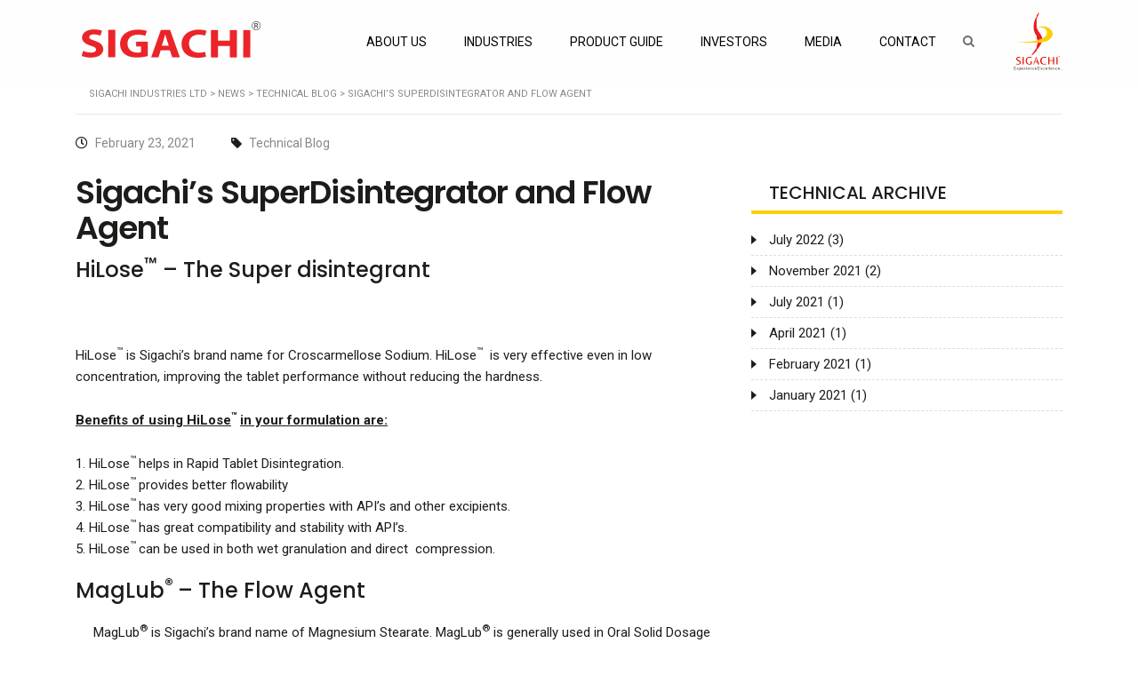

--- FILE ---
content_type: text/html; charset=UTF-8
request_url: https://sigachi.com/sigachis-superdisintegrator-and-flow-agent/
body_size: 80150
content:
<!DOCTYPE html>
<html lang="en-US" id="main_html">
<head>
		<title>Sigachi Industries | Microcrystalline Cellulose Manufacturers, Pharmaceutical Excipients</title>
    <meta charset="UTF-8">
    <meta name="viewport" content="width=device-width, initial-scale=1">
	<meta name="google-site-verification" content="VvHnlwEdlrQGzlo_WGPdqLhcuEJS32yEtMpUlchPnrw" />
	<meta name="keywords" content="Microcrystalline Cellulose Manufacturers, Pharmaceutical Excipients" />
	 <meta name="description"
    content="Sigachi is India's first and leading manufacturer of high quality and consistent Microcrystalline Cellulose powder Manufacturers company in india (MCC) for the pharmaceutical & food industry" />
  <meta name="twitter:title"
    content="Sigachi Industries Ltd.-Microcrystalline Cellulose Manufacturers| Pharmaceutical Excipients" />
  <meta name="twitter:description"
    content="Sigachi is India's first and leading manufacturer of high quality and consistent Microcrystalline Cellulose powder Manufacturers company in india (MCC) for the pharmaceutical & food industry" />
    <link rel="profile" href="http://gmpg.org/xfn/11">
    <link rel="pingback" href="https://sigachi.com/xmlrpc.php">
    	<script async src="https://www.googletagmanager.com/gtag/js?id=UA-201049374-1"></script>
	 <title>Sigachi&#8217;s SuperDisintegrator and Flow Agent &#8211; Sigachi Industries Ltd</title>
<meta name='robots' content='max-image-preview:large' />
<link rel='dns-prefetch' href='//www.google.com' />
<link rel='dns-prefetch' href='//fonts.googleapis.com' />
<link rel="alternate" type="application/rss+xml" title="Sigachi Industries Ltd &raquo; Feed" href="https://sigachi.com/feed/" />
<link rel="alternate" type="application/rss+xml" title="Sigachi Industries Ltd &raquo; Comments Feed" href="https://sigachi.com/comments/feed/" />
<script type="text/javascript">
/* <![CDATA[ */
window._wpemojiSettings = {"baseUrl":"https:\/\/s.w.org\/images\/core\/emoji\/15.0.3\/72x72\/","ext":".png","svgUrl":"https:\/\/s.w.org\/images\/core\/emoji\/15.0.3\/svg\/","svgExt":".svg","source":{"concatemoji":"https:\/\/sigachi.com\/wp-includes\/js\/wp-emoji-release.min.js?ver=6.6.2"}};
/*! This file is auto-generated */
!function(i,n){var o,s,e;function c(e){try{var t={supportTests:e,timestamp:(new Date).valueOf()};sessionStorage.setItem(o,JSON.stringify(t))}catch(e){}}function p(e,t,n){e.clearRect(0,0,e.canvas.width,e.canvas.height),e.fillText(t,0,0);var t=new Uint32Array(e.getImageData(0,0,e.canvas.width,e.canvas.height).data),r=(e.clearRect(0,0,e.canvas.width,e.canvas.height),e.fillText(n,0,0),new Uint32Array(e.getImageData(0,0,e.canvas.width,e.canvas.height).data));return t.every(function(e,t){return e===r[t]})}function u(e,t,n){switch(t){case"flag":return n(e,"\ud83c\udff3\ufe0f\u200d\u26a7\ufe0f","\ud83c\udff3\ufe0f\u200b\u26a7\ufe0f")?!1:!n(e,"\ud83c\uddfa\ud83c\uddf3","\ud83c\uddfa\u200b\ud83c\uddf3")&&!n(e,"\ud83c\udff4\udb40\udc67\udb40\udc62\udb40\udc65\udb40\udc6e\udb40\udc67\udb40\udc7f","\ud83c\udff4\u200b\udb40\udc67\u200b\udb40\udc62\u200b\udb40\udc65\u200b\udb40\udc6e\u200b\udb40\udc67\u200b\udb40\udc7f");case"emoji":return!n(e,"\ud83d\udc26\u200d\u2b1b","\ud83d\udc26\u200b\u2b1b")}return!1}function f(e,t,n){var r="undefined"!=typeof WorkerGlobalScope&&self instanceof WorkerGlobalScope?new OffscreenCanvas(300,150):i.createElement("canvas"),a=r.getContext("2d",{willReadFrequently:!0}),o=(a.textBaseline="top",a.font="600 32px Arial",{});return e.forEach(function(e){o[e]=t(a,e,n)}),o}function t(e){var t=i.createElement("script");t.src=e,t.defer=!0,i.head.appendChild(t)}"undefined"!=typeof Promise&&(o="wpEmojiSettingsSupports",s=["flag","emoji"],n.supports={everything:!0,everythingExceptFlag:!0},e=new Promise(function(e){i.addEventListener("DOMContentLoaded",e,{once:!0})}),new Promise(function(t){var n=function(){try{var e=JSON.parse(sessionStorage.getItem(o));if("object"==typeof e&&"number"==typeof e.timestamp&&(new Date).valueOf()<e.timestamp+604800&&"object"==typeof e.supportTests)return e.supportTests}catch(e){}return null}();if(!n){if("undefined"!=typeof Worker&&"undefined"!=typeof OffscreenCanvas&&"undefined"!=typeof URL&&URL.createObjectURL&&"undefined"!=typeof Blob)try{var e="postMessage("+f.toString()+"("+[JSON.stringify(s),u.toString(),p.toString()].join(",")+"));",r=new Blob([e],{type:"text/javascript"}),a=new Worker(URL.createObjectURL(r),{name:"wpTestEmojiSupports"});return void(a.onmessage=function(e){c(n=e.data),a.terminate(),t(n)})}catch(e){}c(n=f(s,u,p))}t(n)}).then(function(e){for(var t in e)n.supports[t]=e[t],n.supports.everything=n.supports.everything&&n.supports[t],"flag"!==t&&(n.supports.everythingExceptFlag=n.supports.everythingExceptFlag&&n.supports[t]);n.supports.everythingExceptFlag=n.supports.everythingExceptFlag&&!n.supports.flag,n.DOMReady=!1,n.readyCallback=function(){n.DOMReady=!0}}).then(function(){return e}).then(function(){var e;n.supports.everything||(n.readyCallback(),(e=n.source||{}).concatemoji?t(e.concatemoji):e.wpemoji&&e.twemoji&&(t(e.twemoji),t(e.wpemoji)))}))}((window,document),window._wpemojiSettings);
/* ]]> */
</script>
<link rel='stylesheet' id='pt-cv-public-style-css' href='https://sigachi.com/wp-content/plugins/content-views-query-and-display-post-page/public/assets/css/cv.css?ver=2.4.0.2' type='text/css' media='all' />
<style id='wp-emoji-styles-inline-css' type='text/css'>

	img.wp-smiley, img.emoji {
		display: inline !important;
		border: none !important;
		box-shadow: none !important;
		height: 1em !important;
		width: 1em !important;
		margin: 0 0.07em !important;
		vertical-align: -0.1em !important;
		background: none !important;
		padding: 0 !important;
	}
</style>
<link rel='stylesheet' id='wp-block-library-css' href='https://sigachi.com/wp-includes/css/dist/block-library/style.min.css?ver=6.6.2' type='text/css' media='all' />
<style id='classic-theme-styles-inline-css' type='text/css'>
/*! This file is auto-generated */
.wp-block-button__link{color:#fff;background-color:#32373c;border-radius:9999px;box-shadow:none;text-decoration:none;padding:calc(.667em + 2px) calc(1.333em + 2px);font-size:1.125em}.wp-block-file__button{background:#32373c;color:#fff;text-decoration:none}
</style>
<style id='global-styles-inline-css' type='text/css'>
:root{--wp--preset--aspect-ratio--square: 1;--wp--preset--aspect-ratio--4-3: 4/3;--wp--preset--aspect-ratio--3-4: 3/4;--wp--preset--aspect-ratio--3-2: 3/2;--wp--preset--aspect-ratio--2-3: 2/3;--wp--preset--aspect-ratio--16-9: 16/9;--wp--preset--aspect-ratio--9-16: 9/16;--wp--preset--color--black: #000000;--wp--preset--color--cyan-bluish-gray: #abb8c3;--wp--preset--color--white: #ffffff;--wp--preset--color--pale-pink: #f78da7;--wp--preset--color--vivid-red: #cf2e2e;--wp--preset--color--luminous-vivid-orange: #ff6900;--wp--preset--color--luminous-vivid-amber: #fcb900;--wp--preset--color--light-green-cyan: #7bdcb5;--wp--preset--color--vivid-green-cyan: #00d084;--wp--preset--color--pale-cyan-blue: #8ed1fc;--wp--preset--color--vivid-cyan-blue: #0693e3;--wp--preset--color--vivid-purple: #9b51e0;--wp--preset--gradient--vivid-cyan-blue-to-vivid-purple: linear-gradient(135deg,rgba(6,147,227,1) 0%,rgb(155,81,224) 100%);--wp--preset--gradient--light-green-cyan-to-vivid-green-cyan: linear-gradient(135deg,rgb(122,220,180) 0%,rgb(0,208,130) 100%);--wp--preset--gradient--luminous-vivid-amber-to-luminous-vivid-orange: linear-gradient(135deg,rgba(252,185,0,1) 0%,rgba(255,105,0,1) 100%);--wp--preset--gradient--luminous-vivid-orange-to-vivid-red: linear-gradient(135deg,rgba(255,105,0,1) 0%,rgb(207,46,46) 100%);--wp--preset--gradient--very-light-gray-to-cyan-bluish-gray: linear-gradient(135deg,rgb(238,238,238) 0%,rgb(169,184,195) 100%);--wp--preset--gradient--cool-to-warm-spectrum: linear-gradient(135deg,rgb(74,234,220) 0%,rgb(151,120,209) 20%,rgb(207,42,186) 40%,rgb(238,44,130) 60%,rgb(251,105,98) 80%,rgb(254,248,76) 100%);--wp--preset--gradient--blush-light-purple: linear-gradient(135deg,rgb(255,206,236) 0%,rgb(152,150,240) 100%);--wp--preset--gradient--blush-bordeaux: linear-gradient(135deg,rgb(254,205,165) 0%,rgb(254,45,45) 50%,rgb(107,0,62) 100%);--wp--preset--gradient--luminous-dusk: linear-gradient(135deg,rgb(255,203,112) 0%,rgb(199,81,192) 50%,rgb(65,88,208) 100%);--wp--preset--gradient--pale-ocean: linear-gradient(135deg,rgb(255,245,203) 0%,rgb(182,227,212) 50%,rgb(51,167,181) 100%);--wp--preset--gradient--electric-grass: linear-gradient(135deg,rgb(202,248,128) 0%,rgb(113,206,126) 100%);--wp--preset--gradient--midnight: linear-gradient(135deg,rgb(2,3,129) 0%,rgb(40,116,252) 100%);--wp--preset--font-size--small: 13px;--wp--preset--font-size--medium: 20px;--wp--preset--font-size--large: 36px;--wp--preset--font-size--x-large: 42px;--wp--preset--spacing--20: 0.44rem;--wp--preset--spacing--30: 0.67rem;--wp--preset--spacing--40: 1rem;--wp--preset--spacing--50: 1.5rem;--wp--preset--spacing--60: 2.25rem;--wp--preset--spacing--70: 3.38rem;--wp--preset--spacing--80: 5.06rem;--wp--preset--shadow--natural: 6px 6px 9px rgba(0, 0, 0, 0.2);--wp--preset--shadow--deep: 12px 12px 50px rgba(0, 0, 0, 0.4);--wp--preset--shadow--sharp: 6px 6px 0px rgba(0, 0, 0, 0.2);--wp--preset--shadow--outlined: 6px 6px 0px -3px rgba(255, 255, 255, 1), 6px 6px rgba(0, 0, 0, 1);--wp--preset--shadow--crisp: 6px 6px 0px rgba(0, 0, 0, 1);}:where(.is-layout-flex){gap: 0.5em;}:where(.is-layout-grid){gap: 0.5em;}body .is-layout-flex{display: flex;}.is-layout-flex{flex-wrap: wrap;align-items: center;}.is-layout-flex > :is(*, div){margin: 0;}body .is-layout-grid{display: grid;}.is-layout-grid > :is(*, div){margin: 0;}:where(.wp-block-columns.is-layout-flex){gap: 2em;}:where(.wp-block-columns.is-layout-grid){gap: 2em;}:where(.wp-block-post-template.is-layout-flex){gap: 1.25em;}:where(.wp-block-post-template.is-layout-grid){gap: 1.25em;}.has-black-color{color: var(--wp--preset--color--black) !important;}.has-cyan-bluish-gray-color{color: var(--wp--preset--color--cyan-bluish-gray) !important;}.has-white-color{color: var(--wp--preset--color--white) !important;}.has-pale-pink-color{color: var(--wp--preset--color--pale-pink) !important;}.has-vivid-red-color{color: var(--wp--preset--color--vivid-red) !important;}.has-luminous-vivid-orange-color{color: var(--wp--preset--color--luminous-vivid-orange) !important;}.has-luminous-vivid-amber-color{color: var(--wp--preset--color--luminous-vivid-amber) !important;}.has-light-green-cyan-color{color: var(--wp--preset--color--light-green-cyan) !important;}.has-vivid-green-cyan-color{color: var(--wp--preset--color--vivid-green-cyan) !important;}.has-pale-cyan-blue-color{color: var(--wp--preset--color--pale-cyan-blue) !important;}.has-vivid-cyan-blue-color{color: var(--wp--preset--color--vivid-cyan-blue) !important;}.has-vivid-purple-color{color: var(--wp--preset--color--vivid-purple) !important;}.has-black-background-color{background-color: var(--wp--preset--color--black) !important;}.has-cyan-bluish-gray-background-color{background-color: var(--wp--preset--color--cyan-bluish-gray) !important;}.has-white-background-color{background-color: var(--wp--preset--color--white) !important;}.has-pale-pink-background-color{background-color: var(--wp--preset--color--pale-pink) !important;}.has-vivid-red-background-color{background-color: var(--wp--preset--color--vivid-red) !important;}.has-luminous-vivid-orange-background-color{background-color: var(--wp--preset--color--luminous-vivid-orange) !important;}.has-luminous-vivid-amber-background-color{background-color: var(--wp--preset--color--luminous-vivid-amber) !important;}.has-light-green-cyan-background-color{background-color: var(--wp--preset--color--light-green-cyan) !important;}.has-vivid-green-cyan-background-color{background-color: var(--wp--preset--color--vivid-green-cyan) !important;}.has-pale-cyan-blue-background-color{background-color: var(--wp--preset--color--pale-cyan-blue) !important;}.has-vivid-cyan-blue-background-color{background-color: var(--wp--preset--color--vivid-cyan-blue) !important;}.has-vivid-purple-background-color{background-color: var(--wp--preset--color--vivid-purple) !important;}.has-black-border-color{border-color: var(--wp--preset--color--black) !important;}.has-cyan-bluish-gray-border-color{border-color: var(--wp--preset--color--cyan-bluish-gray) !important;}.has-white-border-color{border-color: var(--wp--preset--color--white) !important;}.has-pale-pink-border-color{border-color: var(--wp--preset--color--pale-pink) !important;}.has-vivid-red-border-color{border-color: var(--wp--preset--color--vivid-red) !important;}.has-luminous-vivid-orange-border-color{border-color: var(--wp--preset--color--luminous-vivid-orange) !important;}.has-luminous-vivid-amber-border-color{border-color: var(--wp--preset--color--luminous-vivid-amber) !important;}.has-light-green-cyan-border-color{border-color: var(--wp--preset--color--light-green-cyan) !important;}.has-vivid-green-cyan-border-color{border-color: var(--wp--preset--color--vivid-green-cyan) !important;}.has-pale-cyan-blue-border-color{border-color: var(--wp--preset--color--pale-cyan-blue) !important;}.has-vivid-cyan-blue-border-color{border-color: var(--wp--preset--color--vivid-cyan-blue) !important;}.has-vivid-purple-border-color{border-color: var(--wp--preset--color--vivid-purple) !important;}.has-vivid-cyan-blue-to-vivid-purple-gradient-background{background: var(--wp--preset--gradient--vivid-cyan-blue-to-vivid-purple) !important;}.has-light-green-cyan-to-vivid-green-cyan-gradient-background{background: var(--wp--preset--gradient--light-green-cyan-to-vivid-green-cyan) !important;}.has-luminous-vivid-amber-to-luminous-vivid-orange-gradient-background{background: var(--wp--preset--gradient--luminous-vivid-amber-to-luminous-vivid-orange) !important;}.has-luminous-vivid-orange-to-vivid-red-gradient-background{background: var(--wp--preset--gradient--luminous-vivid-orange-to-vivid-red) !important;}.has-very-light-gray-to-cyan-bluish-gray-gradient-background{background: var(--wp--preset--gradient--very-light-gray-to-cyan-bluish-gray) !important;}.has-cool-to-warm-spectrum-gradient-background{background: var(--wp--preset--gradient--cool-to-warm-spectrum) !important;}.has-blush-light-purple-gradient-background{background: var(--wp--preset--gradient--blush-light-purple) !important;}.has-blush-bordeaux-gradient-background{background: var(--wp--preset--gradient--blush-bordeaux) !important;}.has-luminous-dusk-gradient-background{background: var(--wp--preset--gradient--luminous-dusk) !important;}.has-pale-ocean-gradient-background{background: var(--wp--preset--gradient--pale-ocean) !important;}.has-electric-grass-gradient-background{background: var(--wp--preset--gradient--electric-grass) !important;}.has-midnight-gradient-background{background: var(--wp--preset--gradient--midnight) !important;}.has-small-font-size{font-size: var(--wp--preset--font-size--small) !important;}.has-medium-font-size{font-size: var(--wp--preset--font-size--medium) !important;}.has-large-font-size{font-size: var(--wp--preset--font-size--large) !important;}.has-x-large-font-size{font-size: var(--wp--preset--font-size--x-large) !important;}
:where(.wp-block-post-template.is-layout-flex){gap: 1.25em;}:where(.wp-block-post-template.is-layout-grid){gap: 1.25em;}
:where(.wp-block-columns.is-layout-flex){gap: 2em;}:where(.wp-block-columns.is-layout-grid){gap: 2em;}
:root :where(.wp-block-pullquote){font-size: 1.5em;line-height: 1.6;}
</style>
<link rel='stylesheet' id='contact-form-7-css' href='https://sigachi.com/wp-content/plugins/contact-form-7/includes/css/styles.css?ver=5.5.6' type='text/css' media='all' />
<link rel='stylesheet' id='rs-plugin-settings-css' href='https://sigachi.com/wp-content/plugins/revslider/public/assets/css/rs6.css?ver=6.3.3' type='text/css' media='all' />
<style id='rs-plugin-settings-inline-css' type='text/css'>
#rs-demo-id {}
</style>
<link rel='stylesheet' id='stm-stmicons-css' href='https://sigachi.com/wp-content/uploads/stm_fonts/stmicons/stmicons.css?ver=1.0.1' type='text/css' media='all' />
<link rel='stylesheet' id='stm-stmicons_company-css' href='https://sigachi.com/wp-content/uploads/stm_fonts/stmicons/company/stmicons.css?ver=1.0.1' type='text/css' media='all' />
<link rel='stylesheet' id='stm-stmicons_consulting-css' href='https://sigachi.com/wp-content/uploads/stm_fonts/stmicons/consulting/stmicons.css?ver=1.0.1' type='text/css' media='all' />
<link rel='stylesheet' id='stm-stmicons_corporate-css' href='https://sigachi.com/wp-content/uploads/stm_fonts/stmicons/corporate/stmicons.css?ver=1.0.1' type='text/css' media='all' />
<link rel='stylesheet' id='stm-stmicons_factory-css' href='https://sigachi.com/wp-content/uploads/stm_fonts/stmicons/factory/stmicons.css?ver=1.0.1' type='text/css' media='all' />
<link rel='stylesheet' id='stm-stmicons_feather-css' href='https://sigachi.com/wp-content/uploads/stm_fonts/stmicons/feather/stmicons.css?ver=1.0.1' type='text/css' media='all' />
<link rel='stylesheet' id='stm-stmicons_icomoon-css' href='https://sigachi.com/wp-content/uploads/stm_fonts/stmicons/icomoon/stmicons.css?ver=1.0.1' type='text/css' media='all' />
<link rel='stylesheet' id='stm-stmicons_linear-css' href='https://sigachi.com/wp-content/uploads/stm_fonts/stmicons/linear/stmicons.css?ver=1.0.1' type='text/css' media='all' />
<link rel='stylesheet' id='stm-stmicons_vicons-css' href='https://sigachi.com/wp-content/uploads/stm_fonts/stmicons/vicons/stmicons.css?ver=1.0.1' type='text/css' media='all' />
<link rel='stylesheet' id='stm_megamenu-css' href='https://sigachi.com/wp-content/plugins/stm-configurations/megamenu/assets/css/megamenu.css?ver=1.2' type='text/css' media='all' />
<link rel='stylesheet' id='wpos-slick-style-css' href='https://sigachi.com/wp-content/plugins/timeline-and-history-slider/assets/css/slick.css?ver=2.0.5' type='text/css' media='all' />
<link rel='stylesheet' id='tahs-public-style-css' href='https://sigachi.com/wp-content/plugins/timeline-and-history-slider/assets/css/slick-slider-style.css?ver=2.0.5' type='text/css' media='all' />
<link rel='stylesheet' id='wpcf-slick-css' href='https://sigachi.com/wp-content/plugins/wp-carousel-free/public/css/slick.min.css?ver=2.2.0' type='text/css' media='all' />
<link rel='stylesheet' id='wp-carousel-free-fontawesome-css' href='https://sigachi.com/wp-content/plugins/wp-carousel-free/public/css/font-awesome.min.css?ver=2.2.0' type='text/css' media='all' />
<link rel='stylesheet' id='wp-carousel-free-css' href='https://sigachi.com/wp-content/plugins/wp-carousel-free/public/css/wp-carousel-free-public.min.css?ver=2.2.0' type='text/css' media='all' />
<style id='wp-carousel-free-inline-css' type='text/css'>
#sp-wp-carousel-free-id-7384.sp-wpcp-7384 .wpcp-single-item {
		border: 1px none transparent;
	}
	#sp-wp-carousel-free-id-7384.sp-wpcp-7384 .slick-prev,
	#sp-wp-carousel-free-id-7384.sp-wpcp-7384 .slick-next,
	#sp-wp-carousel-free-id-7384.sp-wpcp-7384 .slick-prev:hover,
	#sp-wp-carousel-free-id-7384.sp-wpcp-7384 .slick-next:hover {
		background: none;
		border: none;
		font-size: 30px;
	}
	#sp-wp-carousel-free-id-7384.sp-wpcp-7384 .slick-prev i,
	#sp-wp-carousel-free-id-7384.sp-wpcp-7384 .slick-next i {
		color: #aaa;
	}
	#sp-wp-carousel-free-id-7384.sp-wpcp-7384 .slick-prev i:hover,
	#sp-wp-carousel-free-id-7384.sp-wpcp-7384 .slick-next i:hover {
		color: #fecf07;
	}
</style>
<link rel='stylesheet' id='email-before-download-css' href='https://sigachi.com/wp-content/plugins/email-before-download/public/css/email-before-download-public.css?ver=6.9.5' type='text/css' media='all' />
<link rel='stylesheet' id='js_composer_front-css' href='https://sigachi.com/wp-content/plugins/js_composer/assets/css/js_composer.min.css?ver=6.7.0' type='text/css' media='all' />
<link rel='stylesheet' id='stm_default_google_font-css' href='https://fonts.googleapis.com/css?family=Roboto%3A100%2C200%2C300%2C400%2C400i%2C500%2C600%2C700%2C800%2C900%7CPoppins%3A100%2C200%2C300%2C400%2C400i%2C500%2C600%2C700%2C800%2C900&#038;ver=3.2.9#038;subset=latin%2Clatin-ext' type='text/css' media='all' />
<link rel='stylesheet' id='pearl-theme-styles-css' href='https://sigachi.com/wp-content/themes/pearl/assets/css/app.css?ver=3.2.9' type='text/css' media='all' />
<style id='pearl-theme-styles-inline-css' type='text/css'>
.stm_titlebox {
				background-image: url();
		}.stm_titlebox:after {
            background-color: rgba(0, 0, 0, 0.65);
        }.stm_titlebox .stm_titlebox__title,
        .stm_titlebox .stm_titlebox__author,
        .stm_titlebox .stm_titlebox__categories
        {
            color:  #ffffff !important;
        }.stm_titlebox .stm_titlebox__subtitle {
            color: #ffffff;
        }.stm_titlebox .stm_titlebox__inner .stm_separator {
            background-color: #ffffff !important;
        }
</style>
<link rel='stylesheet' id='pearl-theme-custom-styles-css' href='https://sigachi.com/wp-content/uploads/stm_uploads/skin-custom.css?ver=236' type='text/css' media='all' />
<link rel='stylesheet' id='fontawesome-css' href='https://sigachi.com/wp-content/themes/pearl/assets/vendor/font-awesome.min.css?ver=3.2.9' type='text/css' media='all' />
<link rel='stylesheet' id='vc_font_awesome_5_shims-css' href='https://sigachi.com/wp-content/plugins/js_composer/assets/lib/bower/font-awesome/css/v4-shims.min.css?ver=6.7.0' type='text/css' media='all' />
<link rel='stylesheet' id='vc_font_awesome_5-css' href='https://sigachi.com/wp-content/plugins/js_composer/assets/lib/bower/font-awesome/css/all.min.css?ver=6.7.0' type='text/css' media='all' />
<link rel='stylesheet' id='pearl-buttons-style-css' href='https://sigachi.com/wp-content/themes/pearl/assets/css/buttons/styles/style_6.css?ver=3.2.9' type='text/css' media='all' />
<link rel='stylesheet' id='pearl-sidebars-style-css' href='https://sigachi.com/wp-content/themes/pearl/assets/css/sidebar/style_2.css?ver=3.2.9' type='text/css' media='all' />
<link rel='stylesheet' id='pearl-forms-style-css' href='https://sigachi.com/wp-content/themes/pearl/assets/css/form/style_14.css?ver=3.2.9' type='text/css' media='all' />
<link rel='stylesheet' id='pearl-blockquote-style-css' href='https://sigachi.com/wp-content/themes/pearl/assets/css/blockquote/style_3.css?ver=3.2.9' type='text/css' media='all' />
<link rel='stylesheet' id='pearl-post-style-css' href='https://sigachi.com/wp-content/themes/pearl/assets/css/post/style_5.css?ver=3.2.9' type='text/css' media='all' />
<link rel='stylesheet' id='pearl-pagination-style-css' href='https://sigachi.com/wp-content/themes/pearl/assets/css/pagination/style_16.css?ver=3.2.9' type='text/css' media='all' />
<link rel='stylesheet' id='pearl-list-style-css' href='https://sigachi.com/wp-content/themes/pearl/assets/css/lists/style_5.css?ver=3.2.9' type='text/css' media='all' />
<link rel='stylesheet' id='pearl-tabs-style-css' href='https://sigachi.com/wp-content/themes/pearl/assets/css/tabs/style_6.css?ver=3.2.9' type='text/css' media='all' />
<link rel='stylesheet' id='pearl-tour-style-css' href='https://sigachi.com/wp-content/themes/pearl/assets/css/tour/style_1.css?ver=3.2.9' type='text/css' media='all' />
<link rel='stylesheet' id='pearl-accordions-style-css' href='https://sigachi.com/wp-content/themes/pearl/assets/css/accordion/style_1.css?ver=3.2.9' type='text/css' media='all' />
<link rel='stylesheet' id='bootstrap-datepicker3-css' href='https://sigachi.com/wp-content/themes/pearl/assets/css/vendors/bootstrap-datepicker3.css?ver=3.2.9' type='text/css' media='all' />
<link rel='stylesheet' id='pearl-header-style-css' href='https://sigachi.com/wp-content/themes/pearl/assets/css/header/style_11.css?ver=3.2.9' type='text/css' media='all' />
<link rel='stylesheet' id='pearl-footer-style-css' href='https://sigachi.com/wp-content/themes/pearl/assets/css/footer/style_1.css?ver=3.2.9' type='text/css' media='all' />
<link rel='stylesheet' id='pearl-titlebox-style-css' href='https://sigachi.com/wp-content/themes/pearl/assets/css/titlebox/style_8.css?ver=3.2.9' type='text/css' media='all' />
<link rel='stylesheet' id='font-awesome-css' href='https://sigachi.com/wp-content/plugins/popup-anything-on-click/assets/css/font-awesome.min.css?ver=2.1.6' type='text/css' media='all' />
<link rel='stylesheet' id='popupaoc-public-style-css' href='https://sigachi.com/wp-content/plugins/popup-anything-on-click/assets/css/popupaoc-public.css?ver=2.1.6' type='text/css' media='all' />
<script type="text/javascript" src="https://sigachi.com/wp-includes/js/jquery/jquery.min.js?ver=3.7.1" id="jquery-core-js"></script>
<script type="text/javascript" src="https://sigachi.com/wp-includes/js/jquery/jquery-migrate.min.js?ver=3.4.1" id="jquery-migrate-js"></script>
<script type="text/javascript" src="https://sigachi.com/wp-content/plugins/revslider/public/assets/js/rbtools.min.js?ver=6.3.3" id="tp-tools-js"></script>
<script type="text/javascript" src="https://sigachi.com/wp-content/plugins/revslider/public/assets/js/rs6.min.js?ver=6.3.3" id="revmin-js"></script>
<script type="text/javascript" src="https://sigachi.com/wp-content/plugins/stm-configurations/megamenu/assets/js/megamenu.js?ver=1.2" id="stm_megamenu-js"></script>
<link rel="EditURI" type="application/rsd+xml" title="RSD" href="https://sigachi.com/xmlrpc.php?rsd" />
<meta name="generator" content="WordPress 6.6.2" />
<link rel="canonical" href="https://sigachi.com/sigachis-superdisintegrator-and-flow-agent/" />
<link rel='shortlink' href='https://sigachi.com/?p=7284' />
<link rel="alternate" title="oEmbed (JSON)" type="application/json+oembed" href="https://sigachi.com/wp-json/oembed/1.0/embed?url=https%3A%2F%2Fsigachi.com%2Fsigachis-superdisintegrator-and-flow-agent%2F" />
<link rel="alternate" title="oEmbed (XML)" type="text/xml+oembed" href="https://sigachi.com/wp-json/oembed/1.0/embed?url=https%3A%2F%2Fsigachi.com%2Fsigachis-superdisintegrator-and-flow-agent%2F&#038;format=xml" />
    <script>
        var pearl_load_post_type_gallery = '8c5ecb15d6';
        var pearl_load_more_posts = '7de5ace733';
        var pearl_load_album = '70619a0c36';
        var pearl_donate = '414a392c07';
        var pearl_load_splash_album = '39c6ce4a50';
        var pearl_load_portfolio = '86e5af99a4';
        var pearl_load_posts_list = 'ae96c1457d';
        var pearl_woo_quick_view = '060e1900ad';
        var pearl_update_custom_styles_admin = 'a401e0e310';
        var pearl_like_dislike = '63c47b08e7';
        var stm_ajax_add_review = '77735b48f4';
        var pearl_install_plugin = '1741b0c30e';
        var pearl_get_thumbnail = '91ce50104e';
        var pearl_save_settings = '8df194d3ef';

        var stm_ajaxurl = 'https://sigachi.com/wp-admin/admin-ajax.php';
        var stm_site_width = 1110;
        var stm_date_format = 'MM d, yy';
        var stm_time_format = 'h:mm p';
		        var stm_site_paddings = 0;
        if (window.innerWidth < 1300) stm_site_paddings = 0;
        var stm_sticky = '';
    </script>
	<meta name="generator" content="Powered by WPBakery Page Builder - drag and drop page builder for WordPress."/>
<meta name="generator" content="Powered by Slider Revolution 6.3.3 - responsive, Mobile-Friendly Slider Plugin for WordPress with comfortable drag and drop interface." />
<link rel="icon" href="https://sigachi.com/wp-content/uploads/2021/07/FAVICON.png" sizes="32x32" />
<link rel="icon" href="https://sigachi.com/wp-content/uploads/2021/07/FAVICON.png" sizes="192x192" />
<link rel="apple-touch-icon" href="https://sigachi.com/wp-content/uploads/2021/07/FAVICON.png" />
<meta name="msapplication-TileImage" content="https://sigachi.com/wp-content/uploads/2021/07/FAVICON.png" />
<script type="text/javascript">function setREVStartSize(e){
			//window.requestAnimationFrame(function() {				 
				window.RSIW = window.RSIW===undefined ? window.innerWidth : window.RSIW;	
				window.RSIH = window.RSIH===undefined ? window.innerHeight : window.RSIH;	
				try {								
					var pw = document.getElementById(e.c).parentNode.offsetWidth,
						newh;
					pw = pw===0 || isNaN(pw) ? window.RSIW : pw;
					e.tabw = e.tabw===undefined ? 0 : parseInt(e.tabw);
					e.thumbw = e.thumbw===undefined ? 0 : parseInt(e.thumbw);
					e.tabh = e.tabh===undefined ? 0 : parseInt(e.tabh);
					e.thumbh = e.thumbh===undefined ? 0 : parseInt(e.thumbh);
					e.tabhide = e.tabhide===undefined ? 0 : parseInt(e.tabhide);
					e.thumbhide = e.thumbhide===undefined ? 0 : parseInt(e.thumbhide);
					e.mh = e.mh===undefined || e.mh=="" || e.mh==="auto" ? 0 : parseInt(e.mh,0);		
					if(e.layout==="fullscreen" || e.l==="fullscreen") 						
						newh = Math.max(e.mh,window.RSIH);					
					else{					
						e.gw = Array.isArray(e.gw) ? e.gw : [e.gw];
						for (var i in e.rl) if (e.gw[i]===undefined || e.gw[i]===0) e.gw[i] = e.gw[i-1];					
						e.gh = e.el===undefined || e.el==="" || (Array.isArray(e.el) && e.el.length==0)? e.gh : e.el;
						e.gh = Array.isArray(e.gh) ? e.gh : [e.gh];
						for (var i in e.rl) if (e.gh[i]===undefined || e.gh[i]===0) e.gh[i] = e.gh[i-1];
											
						var nl = new Array(e.rl.length),
							ix = 0,						
							sl;					
						e.tabw = e.tabhide>=pw ? 0 : e.tabw;
						e.thumbw = e.thumbhide>=pw ? 0 : e.thumbw;
						e.tabh = e.tabhide>=pw ? 0 : e.tabh;
						e.thumbh = e.thumbhide>=pw ? 0 : e.thumbh;					
						for (var i in e.rl) nl[i] = e.rl[i]<window.RSIW ? 0 : e.rl[i];
						sl = nl[0];									
						for (var i in nl) if (sl>nl[i] && nl[i]>0) { sl = nl[i]; ix=i;}															
						var m = pw>(e.gw[ix]+e.tabw+e.thumbw) ? 1 : (pw-(e.tabw+e.thumbw)) / (e.gw[ix]);					
						newh =  (e.gh[ix] * m) + (e.tabh + e.thumbh);
					}				
					if(window.rs_init_css===undefined) window.rs_init_css = document.head.appendChild(document.createElement("style"));					
					document.getElementById(e.c).height = newh+"px";
					window.rs_init_css.innerHTML += "#"+e.c+"_wrapper { height: "+newh+"px }";				
				} catch(e){
					console.log("Failure at Presize of Slider:" + e)
				}					   
			//});
		  };</script>
		<style type="text/css" id="wp-custom-css">
			/* To stop menu anination for issue on chrome */
.stm_animated, .album-info, .stm_posttimeline_style_1 .stm_posttimeline__post h3, .audio-toggle, .audio-toggle:after, .stm_projects_grid_style_5 .stm_projects_grid .stm_projects_carousel__item .stm_projects_carousel__overlay i, .stm_loop__single_style8 .inner .post_thumbnail span, .stm_loop__single_style8 .inner .post_thumbnail img, .stm_posts_list_style_3 .stm_posts_list_single__body:after, .stm_post_style_8.stm_post_view_grid .stm_loop__grid .stm_posts_list_single__body:after, .stm_posts_list_style_3 .stm_posts_list_single__body:before, .stm_post_style_8.stm_post_view_grid .stm_loop__grid .stm_posts_list_single__body:before, .stm_icontext_style_4 .stm_icontext__icon, .stm_projects_grid_style_5 .stm_gallery_masonry__link:after, .stm_testimonials_style_6 .stm_testimonials__item, .stm_testimonials_style_6 .stm_testimonials__item:before, .stm_projects_grid_style_4 .stm_projects_grid__sorting .stm_projects_carousel__tab a.active:after, .stm_icon i, .slick-dots li:before, .stm-header .stm-search_style_2 button i, .site-content .widget.widget_search .search-form button i, .vc_tta-title-text, .stm-search_style_2 button:after, .stm_pricing-table_style_3, .stm_iconbox_style_6:before, .stm_featured_row .vc_column-inner, .stm_featured_row > .vc_row > .wpb_column, .stm_partners_grayscale img, .stm_loop__list .stm_loop__single h3:before, .stm_loop__list .stm_loop__single h3:after, .stm_slider_style_2 .owl-dots .owl-dot, .stm_projects_grid_style_2 .stm_projects__meta:before, .stm_vacancies_style_2 .stm_vacancies__single .inner:before, ul.page-numbers li .page-numbers:after, .stm_loop__grid .stm_loop__single .postinfo_grid > div span, .stm_loop__list .stm_loop__single, .stm_slider .stm_slide__title, .stm_schedule_style_1 .event_lesson_tabs dfn, .stm_schedule_style_1 .event_lesson_tabs a, .stm_input_wrapper:after, .stm_input_wrapper:before, .stm_single_event__calendar .addtocalendar, .btn.btn_loading.loading, .btn.btn_loading.loading span, .stm_event_single_list .hasTitle h3, .stm_posttimeline_style_1 .stm_posttimeline__post p, .stm_posttimeline_style_1 .stm_posttimeline__post_image:after, .stm_posttimeline_style_1 .stm_posttimeline__post_image:before, body .booked-modal button, body .booked-calendar-wrap .booked-appt-list .timeslot .timeslot-people button, body .booked-list-view .booked-list-view-nav .booked-list-view-date-prev, body .booked-list-view .booked-list-view-nav .booked-list-view-date-next, .stm_widget_posts__title, .stm_staff_grid_style_1 .stm_staff__image .stm_staff__socials li:before, .stm_material_form > span, .stm_services_style_2 .stm_services__image:before, .stm_services_style_2 .stm_services__image i, .stm_testimonials_style_2 .owl-dots .owl-dot, .stm_material_form input, .stm_iconbox.stm_iconbox_style_1, .stm_infobox__image img, .stm_infobox__image, .stm_infobox__content, .stm_infobox__content > *, .stm-header, .stm-header__overlay, .stm-site-loader:before, .stm-site-loader:after, .stm-navigation__line_top ul > li:before, .stm-navigation__line_bottom ul > li:before, .stm_posts_list__single:before, .stm_playb, .stm_playb:before, .stm_playb:after, .stm_owl_dots .owl-dots .owl-dot, .owl-controls .owl-dots .owl-dot span:after, .stm_carousel__single_small:before, .btn_load span, .btn_load:before, a:not(.stm_projects_carousel__item):not(.stm_projects_card):not(.rev-btn), .vc_tta.vc_tta-tabs .vc_tta-title-text, .vc_tta.vc_tta-tabs .vc_tta-title-text:before, .stm_vacancies__single, .stm_vacancies__single:before, .stm_staff__image, .stm_staff__image:before, .stm_staff__socials, .stm_staff_style_2 .stm_staff__image .stm_staff__socials li:before, .stm_partners_style_2 .stm_partners__title, .stm_partners_style_2 .stm_partners__title:before, .stm_partners_style_2 .stm_partners__image:before, .stm_partners__image, .btn_divider .btn__icon:after, .widget.stm_widget_categories ul li:before, button[type="submit"], input[type="submit"], .widget.widget_recent_entries ul li:before, .search-form button, .search-form input, .btn__icon, ul.page-numbers .page-numbers, .stm_separator_doubled:before, .stm_loop__single:after, .stm_loop__single:before, .stm_projects_carousel__overlay, .stm_projects_carousel__name, .stm_projects_carousel__btn, .owl-nav .owl-prev:hover, .owl-nav .owl-next:hover, .btn, .stm_widget_pages_style_1 ul li:before, .stm-navigation ul.sub-menu:hover, .stm-navigation__fullwidth > ul > li > ul > li > a, .tparrows.persephone, .tparrows.persephone:before, input[type="text"], input[type="email"], input[type="password"], input[type="number"], input[type="date"], textarea, .stm-navigation__default li, .stm_header_style_3 .stm-offices .stm-switcher__list .stm-switcher__option, .stm_form_style_2 [type="submit"], .stm_loop__single_grid_style_2 .stm_loop__container, .stm_loop__single_list_style_2 .stm_loop__container, .stm_services_style_3 .stm_services__container, .owl-dot span, .tp-bullets.beauty .tp-bullet span, .form-control, .stm_staff_container_grid.style_6 .stm_staff, .stm_posts_list_single__container, .stm_events_list_style_3 .stm_event_single_list .inner, .stm_staff_cta .stm_staff_cta__link, .stm_staff_cta .stm_staff_cta__title, .selectric-scroll li, .services_price_list .services_pills_container li a:after, .stm_video_list__wrapper .stm_video_list__label, .play-video:before, .play-video:after, .stm_posts_list .stm_posts_list_single__image img, .services_price_list .service__image:before, .services_price_list .service__image:after, .services_price_list .service__image img, .services_price_list .service__image .stm_price_list__image, .stm_post_style_9 .stm_posts_list_single__image img, .stm_mobile__header, .stm_post_style_9 .related_post__image img, .stm_iconbox_style_10 .stm_iconbox__icon:after, .stm_media_events_list .media_event__link, .stm_widget_popular_posts__title, .stm_image_posts_slider_style_1 .slider__nav .owl-prev, .stm_image_posts_slider_style_1 .slider__nav .owl-next, .stm_image_posts_slider_style_1 .slider__thumbnail img, .stm_posts_list_style_17 .stm_posts_list_single__image, .stm_projects_grid_style_9 .stm_projects_grid__sorting li a:after, .stm_categories_tabs_style_2 ul.nav-tabs li a:after, .stm_categories_tabs_style_2 .single_post__image:before, .stm_categories_tabs_style_2 .single_post__image:after, .stm_categories_tabs_style_2 .single_post__image a:after, .stm_products .product_thumbnail__overlay, .stm_products_style_3 .stm_product__single .product_thumbnail__overlay, .stm_services_style_11 .stm_service__single, .stm_services_style_11 .stm_service__image, .stm_services_style_11 .stm_service__overlay, .stm_infobox_style_7 .stm_infobox__image:after, .stm-header .stm-navigation .stm_mobile__dropdown:before {
transition: none !important;
}
.stm_infobox_style_6 .stm_infobox__content {
    padding: 33px 55px 33px !important;
    background-color: #ffcc06 !important;

}
 body.stm_header_style_11 .stm-navigation__default > ul > li ul li ul li a:hover {
    color: #ffcc06 !important;
}
.pearl_arrow_top {
right: 5% !important;
bottom: 9% !important;}
.mbc_a {
    font-size: 22px !important;
    line-height: 29px !important;
}
.stm_posts_list_style_7 .stm_posts_list_single h2::after {
  margin: 14px 0 22px !important;  
	height: 5px !important;
    background-color: #ed1e24 !important;
}
.wpb_content_element {
    margin-bottom: 20px !important;
}
body.stm_layout_consulting.stm_header_style_11 .stm-navigation__default > ul > li > a:hover {
    color: #fecf07 !important;
}
.pearl_vc_breadcrumbs span {
    color: #adadad !important;
    font-size: 11px !important;
	  text-transform: uppercase  !important;
}
.wpb_text_column ul li {
    display: list-item !important;
}
.category-technical-newsletter{
	   margin-bottom: 10px !important;;
} 
.category-technical-newsletter p {display:none !important;}
.stm_page_bc .stm_breadcrumbs {
margin-bottom: 10px !important; 
}
.stm_markup__post{
	margin-bottom: 50px !important;
}
.stm_markup__post .stm_loop__list .stm_loop__single_style5 h3 {

    font-size: 30px !important;
}
.wpostahs-centent-title {

    font-size: 20px !important;
    line-height: 21px !important;
}
.wpostahs-slider-design-1 .wpostahs-slider-for .wpostahs-centent, .wpostahs-slider-design-2 .wpostahs-slider-for .wpostahs-centent p {
    font-size: 24px !important;
	 line-height: 30px !important;
}
.wpostahs-slider-design-1 .wpostahs-slider-nav-title .wpostahs-main-title {
    color: #858585 !important;
}
.wpostahs-slider-design-1 .wpostahs-slider-nav-title.slick-current .wpostahs-main-title {
    background: #ed222b !important;
}
.wpostahs-slider-design-1 .wpostahs-slider-nav-title.slick-current .wpostahs-main-title::before {

    border-color: rgba(194, 225, 245, 0);
        border-top-color: rgba(194, 225, 245, 0);
    border-top-color: #ed222b !important;

}
.wpostahs-slider-design-1 .wpostahs-slider-nav-title.slick-current .wpostahs-main-title:after {border-top-color: #ed222b !important;}
.stm_partners_style_1 {
    border-top: 0px solid #fff!important; 
   border-left: 0px solid #fff!important; 
}
.stm_partners_style_1 .stm_partners__single {

    border-bottom: 0px solid #fff!important;
    border-right: 0px solid #fff!important;
padding: 5px !important;
}
.stm_boxed .stm-footer, .stm-footer {
    background-color: #fecf07 !important;
}
.stm_layout_consulting .stm-footer .footer-widgets aside.widget .widgettitle h4 {
    color: #000 !important;
}
.wpb_single_image .vc_single_image-wrapper.vc_box_shadow_border_circle{
    border-radius: 7% !important;
}
 .wpb_single_image .vc_single_image-wrapper.vc_box_shadow_border_circle img{
    border-radius: 7% !important;
}
.stm_tabs_style_6 .vc_tta.vc_tta-tabs.vc_general .vc_tta-tabs-list .vc_tta-tab {
    margin: 0 30PX 0 0PX !important;
}
.stm_tabs_style_6 .vc_tta.vc_tta-tabs.vc_general .vc_tta-tabs-list {
    justify-content: left !important;
}
.heading-img{
	font-size: 24px !important;
    font-weight: 400 !important;
    line-height: 22px !important;
}
.stm_iconlist ul li i {
    top: 10px !important;
}
.stm_single_post .stm_post_details {
    border-top: 0 solid #e5e7e8 !important;
    border-bottom: 0;
    padding-top: 10px;
    margin-top: 0 !important;
}
.mc4wp-alert, .wpcf7-response-output {
    background-color: #7ccc76 !important;
    color: #000 !important;
    border-color: #7ccc76 !important;
    border-radius: 5px !important;
}
.mc4wp-alert:before, .wpcf7-response-output:before {
    border-color: transparent transparent #7ccc76 transparent !important;
}
.ebd_results{
	padding-left: 11px !important;
}
.modal {
    background-color: #ffffff40 !important;
}
#searchModal .modal-content .search-wrapper .search-input {
    background-color: #fecf07 !important;
    color: black !important;
	border-radius: 15px !important;
}
.otw_blog_manager-blog-continue-reading{
	    background-color: #eb2026 !important;
    padding: 9px 19px !important;
    color: white !important;
    font-size: 13px !important;
    border-radius: 22px !important;
    text-transform: uppercase !important;
}
.otw_blog_manager-blog-continue-reading:hover{
	    background-color: #fecf07 !important;
   
}
[class*="otw-column"] + [class*="otw-column"]:last-child {
    margin-top: 0px !important;
}
.otw_blog_manager-blog-comment{
	display: none !important;
}
.otw-column, .otw-columns {
    padding: 0 6px !important;
}
.label-cont {
    font-size: 12px !important;
}
.stm-search_style_5 .search-form input[type=search] {
    border-radius: 28px !important;
	height: 45px !important;
}
.stm_errorpage__inner h1 {
    margin-bottom: 10px;
    font-size: 100px !important;
    line-height: 0 !important;
}
.stm_errorpage__description {
    color: black !important;
}
.stm_errorpage__inner p{
	    color: black !important;
}
.stm_errorpage__inner .btn em {
    color: #000000 !important;
}
.btn.btn_outline.btn_gradient.btn_primary:hover {
    background-color: #ffcc06 !important;
  
}
.modal {
    position: absolute;
	right: -830px !important;
	    background-color: #ffffff00 !important;
    height: 100% !important;
}
#searchModal .modal-content {
    width: 250px !important;
}
#searchModal .modal-content .search-wrapper .search-input {
    background-color: #fff !important;
}
.modal .modal-content {
 padding: 0px;
}
.modal-dialog {
    padding-top: 70px !important;
	vertical-align: top !important;
}
.modal-body {
    padding: 0px !important;
}
#searchModal .modal-content .search-wrapper .search-input {
    border: 1px solid #c3c3c3 !important;
	min-height: 51px !important;
	border-radius: 30px !important;
	 padding-left: 20px !important;
	font-size: 14px !important;
}
.stm_form_style_14 input[type="text"], .stm_form_style_14 .form-control{
	height: 51px !important;
}
.modal-backdrop {
    background-color: #0000 !important;
}
.stm-search_style_3{
	margin-top: 12px !important;
}
@media (max-width: 1023px){
body.stm_layout_consulting.stm_header_style_11 .stm_mobile__header { background-color: #fff; !important}}
.grecaptcha-badge { opacity:0;}
pre {
	  padding: 0px 0px !important;
	   border-radius: 0px !important;
    line-height: 0px !important; 
   background-color: #f5f5f500 !important; 
   border: none !important;
    text-align: center !important;
}
.pt-cv-wrapper .h1, .pt-cv-wrapper .h2, .pt-cv-wrapper .h3, .pt-cv-wrapper .h4, .pt-cv-wrapper .h5, .pt-cv-wrapper .h6, .pt-cv-wrapper h1, .pt-cv-wrapper h2, .pt-cv-wrapper h3, .pt-cv-wrapper h4, .pt-cv-wrapper h5, .pt-cv-wrapper h6 {
    font-family: 'Poppins' !important;
	line-height: 1.7 !important;
}
.pt-cv-colsys .pt-cv-content-item {
 margin-top: 30px !important;
}
.pt-cv-meta-fields a {
    color: #ed222b !important;
}
.stm_tabs_style_6 .vc_tta-panel .vc_tta-panel-heading .vc_tta-panel-title a{
    background-color: #fecf07 !important;
}
.stm_tabs_style_6 .vc_tta-panel .vc_tta-panel-body a{
    color: #000 !important;
    background-color: #fff !important;
}
@media (max-width: 550px){
	.heading-img {
    margin-top: 30px;
	}}
.vc_custom_1637135401591{
	  padding-top: 0 !IMPORTANT;
    padding-left: 0 !IMPORTANT;
padding-right: 0 !IMPORTANT;
}
.vc_custom_1637135562063{
	 padding-top: 0 !IMPORTANT;
    padding-left: 0 !IMPORTANT;
padding-right: 0 !IMPORTANT;
}		</style>
		<noscript><style> .wpb_animate_when_almost_visible { opacity: 1; }</style></noscript>	
	<!-- Google tag (gtag.js) --> <script async src="https://www.googletagmanager.com/gtag/js?id=G-20EG7M3503"></script> <script>   window.dataLayer = window.dataLayer || [];   function gtag(){dataLayer.push(arguments);}   gtag('js', new Date());   gtag('config', 'G-20EG7M3503'); </script>
</head>
<body class="post-template-default single single-post postid-7284 single-format-standard  stm_title_box_disabled stm_form_style_14 stm_breadcrumbs_enabled stm_pagination_style_16 stm_blockquote_style_3 stm_lists_style_5 stm_sidebar_style_2 stm_header_style_11 stm_post_style_5 stm_tabs_style_6 stm_tour_style_1 stm_buttons_style_6 stm_accordions_style_1 stm_projects_style_1 stm_events_layout_1 stm_footer_layout_1 error_page_style_7 stm_shop_layout_business stm_products_style_left stm_header_sticky_1 stm_post_view_list stm_sticky_header_mobile single-post-has-thumbnail stm_layout_consulting wpb-js-composer js-comp-ver-6.7.0 vc_responsive"  ontouchstart="true">
        	    <div id="wrapper">
                
    <div class="stm-header">
								                <div class="stm-header__row_color stm-header__row_color_center">
					                    <div class="container">
                        <div class="stm-header__row stm-header__row_center">
							                                    <div class="stm-header__cell stm-header__cell_left">
										                                                <div class="stm-header__element object507 stm-header__element_">
													
	<div class="stm-logo">
		<a href="/" title="Sigachi Industries Ltd.">
			<img width="297" height="54" src="https://sigachi.com/wp-content/uploads/2021/07/logo.png" class="logo" alt="Sigachi Industries Ltd." />			<img width="297" height="54" src="https://sigachi.com/wp-content/uploads/2021/07/logo.png" class="logo" alt="Sigachi Industries Ltd." />		</a>
	</div>

                                                </div>
											                                    </div>
								                                    <div class="stm-header__cell stm-header__cell_center">
										                                                <div class="stm-header__element object712 stm-header__element_default">
													
    <div class="stm-navigation main_font fsz_16 stm-navigation__default stm-navigation__default stm-navigation__none stm-navigation__fwsb" >
        
		
        
        <ul >
			<li id="menu-item-5844" class="menu-item menu-item-type-custom menu-item-object-custom menu-item-has-children menu-item-5844"><a href="#">ABOUT US</a>
<ul class="sub-menu">
	<li id="menu-item-6150" class="menu-item menu-item-type-post_type menu-item-object-page menu-item-6150 stm_col_width_default stm_mega_cols_inside_default"><a href="https://sigachi.com/about-us/the-company/">The Company</a></li>
	<li id="menu-item-8736" class="menu-item menu-item-type-post_type menu-item-object-page menu-item-8736"><a href="https://sigachi.com/?page_id=8719">Leadership</a></li>
	<li id="menu-item-6148" class="menu-item menu-item-type-post_type menu-item-object-page menu-item-6148 stm_col_width_default stm_mega_cols_inside_default"><a href="https://sigachi.com/quality-assurance/">Quality Certification</a></li>
	<li id="menu-item-6151" class="menu-item menu-item-type-post_type menu-item-object-page menu-item-6151 stm_col_width_default stm_mega_cols_inside_default"><a href="https://sigachi.com/about-us/research-development/">Research &#038; Development</a></li>
	<li id="menu-item-6266" class="menu-item menu-item-type-post_type menu-item-object-page menu-item-6266 stm_col_width_default stm_mega_cols_inside_default"><a href="https://sigachi.com/about-us/global-presence/">Global Presence</a></li>
	<li id="menu-item-6152" class="menu-item menu-item-type-post_type menu-item-object-page menu-item-6152 stm_col_width_default stm_mega_cols_inside_default"><a href="https://sigachi.com/about-us/sustainability/">Sustainability</a></li>
</ul>
</li>
<li id="menu-item-5846" class="menu-item menu-item-type-custom menu-item-object-custom menu-item-has-children menu-item-5846"><a href="#">INDUSTRIES</a>
<ul class="sub-menu">
	<li id="menu-item-6487" class="menu-item menu-item-type-post_type menu-item-object-page menu-item-has-children menu-item-6487 stm_col_width_default stm_mega_cols_inside_default"><a href="https://sigachi.com/pharmaceutical-industry/">Pharmaceutical &#038; Nutraceutical</a>
	<ul class="sub-menu">
		<li id="menu-item-7754" class="menu-item menu-item-type-post_type menu-item-object-page menu-item-7754 stm_mega_second_col_width_default"><a href="https://sigachi.com/pharmaceutical-industry/active-pharamaceutical-ingredient-api/">API</a></li>
		<li id="menu-item-7400" class="menu-item menu-item-type-post_type menu-item-object-page menu-item-7400 stm_mega_second_col_width_default"><a href="https://sigachi.com/pharmaceutical-industry/preformulated-excipients/">Pre Formulated Excipients</a></li>
		<li id="menu-item-6208" class="menu-item menu-item-type-post_type menu-item-object-page menu-item-6208 stm_mega_second_col_width_default"><a href="https://sigachi.com/pharmaceutical-industry/high-functionality-co-processed-excipients/">High Functionality Excipients</a></li>
		<li id="menu-item-6456" class="menu-item menu-item-type-post_type menu-item-object-page menu-item-6456 stm_mega_second_col_width_default"><a href="https://sigachi.com/pharmaceutical-industry/thickeners-stabilizers/">Thickeners/ Stabilizers</a></li>
		<li id="menu-item-9181" class="menu-item menu-item-type-post_type menu-item-object-page menu-item-9181"><a href="https://sigachi.com/pharmaceutical-industry/film-coatings/">Film Coatings &#038; Polymer Blends</a></li>
		<li id="menu-item-6469" class="menu-item menu-item-type-post_type menu-item-object-page menu-item-6469 stm_mega_second_col_width_default"><a href="https://sigachi.com/pharmaceutical-industry/binders/">Binders</a></li>
		<li id="menu-item-6468" class="menu-item menu-item-type-post_type menu-item-object-page menu-item-6468 stm_mega_second_col_width_default"><a href="https://sigachi.com/pharmaceutical-industry/lubricants/">Lubricants</a></li>
		<li id="menu-item-6467" class="menu-item menu-item-type-post_type menu-item-object-page menu-item-6467 stm_mega_second_col_width_default"><a href="https://sigachi.com/pharmaceutical-industry/carriers/">Carriers</a></li>
		<li id="menu-item-6466" class="menu-item menu-item-type-post_type menu-item-object-page menu-item-6466 stm_mega_second_col_width_default"><a href="https://sigachi.com/pharmaceutical-industry/superdisintegrants/">Superdisintegrants</a></li>
		<li id="menu-item-8780" class="menu-item menu-item-type-post_type menu-item-object-page menu-item-8780"><a href="https://sigachi.com/pharmaceutical-industry/nutraceutical-formulations/">Nutraceutical Formulations</a></li>
	</ul>
</li>
	<li id="menu-item-7601" class="menu-item menu-item-type-post_type menu-item-object-page menu-item-has-children menu-item-7601 stm_col_width_default stm_mega_cols_inside_default"><a href="https://sigachi.com/food-nutrition/">Food &#038; Nutrition</a>
	<ul class="sub-menu">
		<li id="menu-item-8775" class="menu-item menu-item-type-custom menu-item-object-custom menu-item-8775"><a href="https://sigachinutrition.com/">Nutrition</a></li>
		<li id="menu-item-7603" class="menu-item menu-item-type-post_type menu-item-object-page menu-item-7603 stm_mega_second_col_width_default"><a href="https://sigachi.com/food-nutrition/ready-to-use-additives/">Ready-to-Use Additives</a></li>
		<li id="menu-item-7604" class="menu-item menu-item-type-post_type menu-item-object-page menu-item-7604 stm_mega_second_col_width_default"><a href="https://sigachi.com/food-nutrition/nutra-stabilisers/">Stabilisers</a></li>
		<li id="menu-item-7600" class="menu-item menu-item-type-post_type menu-item-object-page menu-item-7600 stm_mega_second_col_width_default"><a href="https://sigachi.com/food-nutrition/dietary-fibre/">Dietary Fibre</a></li>
	</ul>
</li>
	<li id="menu-item-6481" class="menu-item menu-item-type-post_type menu-item-object-page menu-item-has-children menu-item-6481 stm_col_width_default stm_mega_cols_inside_default"><a href="https://sigachi.com/cosmetic-industry/">Cosmetic</a>
	<ul class="sub-menu">
		<li id="menu-item-7626" class="menu-item menu-item-type-post_type menu-item-object-page menu-item-7626 stm_mega_second_col_width_default"><a href="https://sigachi.com/cosmetic-industry/skin-care/">Skin Care</a></li>
		<li id="menu-item-7625" class="menu-item menu-item-type-post_type menu-item-object-page menu-item-7625 stm_mega_second_col_width_default"><a href="https://sigachi.com/cosmetic-industry/hair-care/">Hair Care</a></li>
		<li id="menu-item-7624" class="menu-item menu-item-type-post_type menu-item-object-page menu-item-7624 stm_mega_second_col_width_default"><a href="https://sigachi.com/cosmetic-industry/toiletry/">Toiletry</a></li>
	</ul>
</li>
	<li id="menu-item-6484" class="menu-item menu-item-type-post_type menu-item-object-page menu-item-6484 stm_col_width_default stm_mega_cols_inside_default"><a href="https://sigachi.com/chemical-industry/">Chemical</a></li>
</ul>
</li>
<li id="menu-item-7315" class="menu-item menu-item-type-post_type menu-item-object-page menu-item-has-children menu-item-7315"><a href="https://sigachi.com/product-guide/">PRODUCT GUIDE</a>
<ul class="sub-menu">
	<li id="menu-item-8117" class="menu-item menu-item-type-post_type menu-item-object-page menu-item-8117 stm_col_width_default stm_mega_cols_inside_default"><a href="https://sigachi.com/pharmaceutical-industry/preformulated-excipients/">Pre Formulated Excipients</a></li>
	<li id="menu-item-8108" class="menu-item menu-item-type-post_type menu-item-object-page menu-item-8108 stm_col_width_default stm_mega_cols_inside_default"><a href="https://sigachi.com/?page_id=6755">Ask an Expert</a></li>
	<li id="menu-item-8110" class="menu-item menu-item-type-post_type menu-item-object-page menu-item-8110 stm_col_width_default stm_mega_cols_inside_default"><a href="https://sigachi.com/product-guide/product-finder/">Find the Product</a></li>
	<li id="menu-item-8965" class="menu-item menu-item-type-custom menu-item-object-custom menu-item-8965"><a href="/product-guide/sigachi-intellect/">Sigachi Intellect</a></li>
</ul>
</li>
<li id="menu-item-5851" class="menu-item menu-item-type-custom menu-item-object-custom menu-item-has-children menu-item-5851"><a href="#">INVESTORS</a>
<ul class="sub-menu">
	<li id="menu-item-7551" class="menu-item menu-item-type-post_type menu-item-object-page menu-item-7551 stm_col_width_default stm_mega_cols_inside_default"><a href="https://sigachi.com/investors/">Investors Home</a></li>
	<li id="menu-item-6331" class="menu-item menu-item-type-post_type menu-item-object-page menu-item-6331 stm_col_width_default stm_mega_cols_inside_default"><a href="https://sigachi.com/investors/financials/">Financials</a></li>
	<li id="menu-item-7559" class="menu-item menu-item-type-post_type menu-item-object-page menu-item-7559 stm_col_width_default stm_mega_cols_inside_default"><a href="https://sigachi.com/investors/disclosures/">Disclosures</a></li>
	<li id="menu-item-6330" class="menu-item menu-item-type-post_type menu-item-object-page menu-item-6330 stm_col_width_default stm_mega_cols_inside_default"><a href="https://sigachi.com/investors/corporate-governance/">Corporate Governance</a></li>
	<li id="menu-item-6340" class="menu-item menu-item-type-post_type menu-item-object-page menu-item-6340 stm_col_width_default stm_mega_cols_inside_default"><a href="https://sigachi.com/investors/investor-information/">Investor Information</a></li>
</ul>
</li>
<li id="menu-item-7088" class="menu-item menu-item-type-post_type menu-item-object-page menu-item-7088"><a href="https://sigachi.com/media/">MEDIA</a></li>
<li id="menu-item-6370" class="menu-item menu-item-type-post_type menu-item-object-page menu-item-has-children menu-item-6370"><a href="https://sigachi.com/contacts/">CONTACT</a>
<ul class="sub-menu">
	<li id="menu-item-8712" class="menu-item menu-item-type-post_type menu-item-object-page menu-item-8712"><a href="https://sigachi.com/careers/">Careers</a></li>
	<li id="menu-item-8714" class="menu-item menu-item-type-post_type menu-item-object-page menu-item-8714"><a href="https://sigachi.com/contacts/">Reach Us</a></li>
</ul>
</li>
        </ul>


		
    </div>

                                                </div>
											                                                <div class="stm-header__element object607 stm-header__element_">
													
<div class="stm-search stm-search_style_3">
    <a href="#" data-toggle="modal" data-target="#searchModal" class="mbdc wtc_h hidden-sm hidden-xs">
    <i class="stm-search__icon stm-search__icon_rounded icon_14px  fa fa-search"></i>
</a>
<div class="hidden-lg hidden-md stm_widget_search">
    <div class="widget widget_search">
        <form role="search"
      method="get"
      class="search-form"
      action="https://sigachi.com/">
    <input type="search"
           class="form-control"
           placeholder="Search..."
           value=""
           name="s" />
    <button type="submit"><i class="fa fa-search"></i></button>
</form>    </div>
</div></div>                                                </div>
											                                    </div>
								                                    <div class="stm-header__cell stm-header__cell_right">
										                                                <div class="stm-header__element object580 stm-header__element_">
													
	<div class="stm-logo">
		<a href="#" title="Sigachi Industries Ltd.">
			<img width="55" height="66" src="https://sigachi.com/wp-content/uploads/2021/02/sigachi-old.png" class="logo" alt="Sigachi Industries Ltd." />			<img width="55" height="66" src="https://sigachi.com/wp-content/uploads/2021/02/sigachi-old.png" class="logo" alt="Sigachi Industries Ltd." />		</a>
	</div>

                                                </div>
											                                    </div>
								                        </div>
                    </div>
                </div>
						    </div>


<div class="stm-header__overlay"></div>

<div class="stm_mobile__header">
    <div class="container">
        <div class="stm_flex stm_flex_center stm_flex_last stm_flex_nowrap">
                            <div class="stm_mobile__logo">
                    <a href="https://sigachi.com/"
                       title="Home">
                        <img src="https://sigachi.com/wp-content/uploads/2021/07/logo.png"
                             alt="Site Logo"/>
                    </a>
                </div>
                        <div class="stm_mobile__switcher stm_flex_last js_trigger__click"
                 data-element=".stm-header, .stm-header__overlay"
                 data-toggle="false">
                <span class="mbc"></span>
                <span class="mbc"></span>
                <span class="mbc"></span>
            </div>
        </div>
    </div>
</div>
                        
        <div class="site-content">
            <div class="">







<!--Breadcrumbs-->
    <div class="stm_page_bc container">
                <div class="stm_breadcrumbs heading-font">
            <div class="container">
                <!-- Breadcrumb NavXT 7.0.2 -->
<span property="itemListElement" typeof="ListItem"><a property="item" typeof="WebPage" title="Go to Sigachi Industries Ltd." href="https://sigachi.com" class="home" ><span property="name">Sigachi Industries Ltd</span></a><meta property="position" content="1"></span> &gt; <span property="itemListElement" typeof="ListItem"><a property="item" typeof="WebPage" title="Go to News." href="https://sigachi.com/?page_id=2299" class="post-root post post-post" ><span property="name">News</span></a><meta property="position" content="2"></span> &gt; <span property="itemListElement" typeof="ListItem"><a property="item" typeof="WebPage" title="Go to the Technical Blog Category archives." href="https://sigachi.com/category/technical-blog/" class="taxonomy category" ><span property="name">Technical Blog</span></a><meta property="position" content="3"></span> &gt; <span property="itemListElement" typeof="ListItem"><span property="name" class="post post-post current-item">Sigachi&#8217;s SuperDisintegrator and Flow Agent</span><meta property="url" content="https://sigachi.com/sigachis-superdisintegrator-and-flow-agent/"><meta property="position" content="4"></span>            </div>
        </div>
        </div>


<div class="container stm_single_post_layout_5">

    <div class="">
        <div class="stm_markup stm_markup_full stm_single_post">

            <div class="stm_markup__content">
                                    <div class="stm_single_post stm_single_post_style_5">

    
	
<div class="stm_post_details clearfix">
    <ul class="clearfix">
        <li class="post_date">
            <i class="fa fa-clock-o mtc"></i>
            <span>February 23, 2021</span>
        </li>
        <li class="post_by">
            <i class="fa fa-user mtc"></i>
            <span>Sigachi</span>
        </li>
                    <li class="post_cat">
                <i class="fa fa-tag mtc"></i>
                <span>
                    Technical Blog                </span>
            </li>
                <li class="post_comments">
            <i class="fa fa-comments mtc"></i>
            <span>No Comments</span>
        </li>
    </ul>
</div>
	<div class="stm_mgb_20">
		<div class="container vc_container   " ><div class="vc_row wpb_row vc_row-fluid"><div class="wpb_column vc_column_container vc_col-sm-8">
	<div class="vc_column-inner ">
		<div class="wpb_wrapper">
			
	<div class="wpb_text_column wpb_content_element " >
		<div class="wpb_wrapper">
			<h3>Sigachi&#8217;s SuperDisintegrator and Flow Agent</h3>
<h4>HiLose<sup>™</sup> &#8211; The Super disintegrant</h4>
<p><img fetchpriority="high" decoding="async" class="alignnone wp-image-7988 size-full" src="https://4thdimension.in/sigachi/wp-content/uploads/2021/02/MagLub®-The-Flow-Agent.gif" alt="" width="640" height="360" /></p>
<p>HiLose<sup>™</sup> is Sigachi’s brand name for Croscarmellose Sodium. HiLose<sup>™</sup>  is very effective even in low concentration, improving the tablet performance without reducing the hardness.</p>
<div>
<p><strong><u>Benefits of using HiLose</u><sup>™ </sup><u>in your formulation are:</u></strong></p>
<p>1. HiLose<sup>™ </sup>helps in Rapid Tablet Disintegration.<br />
2. HiLose<sup>™ </sup>provides better flowability<br />
3. HiLose<sup>™ </sup>has very good mixing properties with API&#8217;s and other excipients.<br />
4. HiLose<sup>™ </sup>has great compatibility and stability with API&#8217;s.<br />
5. HiLose<sup>™ </sup>can be used in both wet granulation and direct  compression.</p>
</div>
<h4></h4>
<h4>MagLub<sup>® </sup>&#8211; The Flow Agent</h4>
<p><img decoding="async" class="alignnone wp-image-7987 size-full" src="https://4thdimension.in/sigachi/wp-content/uploads/2021/02/HiLose™-The-Superdisintegrant.gif" alt="" width="800" height="450" />MagLub<sup>®</sup> is Sigachi’s brand name of Magnesium Stearate. MagLub<sup>®</sup> is generally used in Oral Solid Dosage formulation.  MagLub<sup>®</sup> is gluten-free lubricant and prevents individual ingredients from sticking to each other and the machine.</p>
<p><strong><u>Benefits of using MagLub</u><sup>®</sup><u> in your formulation</u></strong></p>
<div>1. MagLub<sup>®</sup> increases the production speed by ensuring proper flowability during tablet manufacturing.</div>
<div>2. MagLub<sup>®</sup> improves the consistency and quality control of medication capsules.<br />
3. In formulation, MagLub<sup>®</sup> reduces the die fraction during tableting and improves tablet surface.</div>

		</div>
	</div>
		</div>
	</div>
</div><div class="wpb_column vc_column_container vc_col-sm-4">
	<div class="vc_column-inner ">
		<div class="wpb_wrapper">
			
<div class="stm_markup__sidebar_divider">
	<div class="container vc_container   " ><div class="vc_row wpb_row vc_row-fluid"><div class="wpb_column vc_column_container vc_col-sm-12">
	<div class="vc_column-inner ">
		<div class="wpb_wrapper">
			<h5 style="line-height: 40PX;text-align: left" class="vc_custom_heading sidebar_heading   text-left">TECHNICAL ARCHIVE</h5><div id="3" class="vc_wp_archives wpb_content_element"><div class="widget widget_archive"><h2 class="widgettitle"> </h2>
			<ul>
					<li><a href='https://sigachi.com/2022/07/'>July 2022</a>&nbsp;(3)</li>
	<li><a href='https://sigachi.com/2021/11/'>November 2021</a>&nbsp;(2)</li>
	<li><a href='https://sigachi.com/2021/07/'>July 2021</a>&nbsp;(1)</li>
	<li><a href='https://sigachi.com/2021/04/'>April 2021</a>&nbsp;(1)</li>
	<li><a href='https://sigachi.com/2021/02/'>February 2021</a>&nbsp;(1)</li>
	<li><a href='https://sigachi.com/2021/01/'>January 2021</a>&nbsp;(1)</li>
			</ul>

			</div></div>		</div>
	</div>
</div></div></div>
</div>

		</div>
	</div>
</div></div></div>
	</div>

<div class="stm_post__actions stm_flex stm_flex_center stm_mgb_40 stm_flex_last">

    <div class="stm_post__tags">
    </div>
	    <div class="stm_share stm_js__shareble">
									            <a href="#"
		               class="__icon icon_12px stm_share_facebook"
		               data-share="https://www.facebook.com/sharer/sharer.php?u=https://sigachi.com/sigachis-superdisintegrator-and-flow-agent/"
		               data-social="facebook">
		                <i class="fa fa-facebook"></i>
		            </a>
													            <a href="#"
		               class="__icon icon_12px stm_share_twitter"
		               data-share="https://twitter.com/home?status=https://sigachi.com/sigachis-superdisintegrator-and-flow-agent/"
		               data-social="twitter">
		                <i class="fa fa-twitter"></i>
		            </a>
													            <a href="#"
		               class="__icon icon_12px stm_share_linkedin"
		               data-share="https://www.linkedin.com/sharing/share-offsite/?url=https://sigachi.com/sigachis-superdisintegrator-and-flow-agent/"
		               data-social="linkedin">
		                <i class="fa fa-linkedin"></i>
		            </a>
													            <a href="#"
		               class="__icon icon_12px stm_share_pinterest"
		               data-share="https://pinterest.com/pin/create/button/?url=https://sigachi.com/sigachis-superdisintegrator-and-flow-agent/&#038;media=https://sigachi.com/wp-content/uploads/2021/02/MagLub®-The-Flow-Agent-1.jpg&#038;description="
		               data-social="pinterest">
		                <i class="fa fa-pinterest"></i>
		            </a>
																																											    </div>

		</div>
<div class="stm_author_box clearfix stm_mgb_50">
    <div class="stm_author_box__avatar">
        <img alt='' src='https://secure.gravatar.com/avatar/6b4cea1898a907c68d20723d79b51307?s=174&#038;d=mm&#038;r=g' srcset='https://secure.gravatar.com/avatar/6b4cea1898a907c68d20723d79b51307?s=348&#038;d=mm&#038;r=g 2x' class='avatar avatar-174 photo' height='174' width='174' decoding='async'/>    </div>
    <div class="stm_author_box__info">
        <div class="stm_author_box__name">
            Author:            <strong>Sigachi</strong>
        </div>
        <div class="stm_author_box__content"></div>
    </div>
</div></div>                            </div>

            
            
        </div>
    </div>
</div>                </div> <!--.container-->
            </div> <!-- .site-content -->
        </div> <!-- id wrapper closed-->

                
                <div class="stm-footer">
			
<div class="container footer_widgets_count_4">

            <div class="footer-widgets">
            <aside id="custom_html-2" class="widget_text widget widget-default widget-footer widget_custom_html"><div class="textwidget custom-html-widget"><img src="/wp-content/uploads/2021/03/black-sigachi-logo.png" alt="Sigachi Industries"/> <br><br>
<p style="line-height=16px; color:#000;">
Sigachi stands for: Pre-Formulated Excipients, International Quality Standards,
Extensive research expertise,
Global sales and distribution,
Excellent customer service
</p></div></aside><aside id="stm_custom_menu-2" class="widget widget-default widget-footer stm_custom_menu stm_custom_menu_style_1"><div class="widgettitle widget-footer-title"><h4>ABOUT US</h4></div><div class="menu-about-company-container"><ul id="menu-about-company" class="menu"><li id="menu-item-6135" class="menu-item menu-item-type-post_type menu-item-object-page menu-item-6135"><a href="https://sigachi.com/about-us/the-company/">The Company</a></li>
<li id="menu-item-8738" class="menu-item menu-item-type-post_type menu-item-object-page menu-item-8738"><a href="https://sigachi.com/?page_id=8719">Leadership</a></li>
<li id="menu-item-6146" class="menu-item menu-item-type-post_type menu-item-object-page menu-item-6146"><a href="https://sigachi.com/quality-assurance/">Quality Certification</a></li>
<li id="menu-item-6130" class="menu-item menu-item-type-post_type menu-item-object-page menu-item-6130"><a href="https://sigachi.com/about-us/research-development/">Research &#038; Development</a></li>
<li id="menu-item-6265" class="menu-item menu-item-type-post_type menu-item-object-page menu-item-6265"><a href="https://sigachi.com/about-us/global-presence/">Global Presence</a></li>
<li id="menu-item-6131" class="menu-item menu-item-type-post_type menu-item-object-page menu-item-6131"><a href="https://sigachi.com/about-us/sustainability/">Sustainability</a></li>
</ul></div></aside><aside id="stm_custom_menu-6" class="widget widget-default widget-footer stm_custom_menu stm_custom_menu_style_1"><div class="widgettitle widget-footer-title"><h4>INVESTORS</h4></div><div class="menu-investors-container"><ul id="menu-investors" class="menu"><li id="menu-item-7552" class="menu-item menu-item-type-post_type menu-item-object-page menu-item-7552"><a href="https://sigachi.com/investors/">Investors Home</a></li>
<li id="menu-item-7517" class="menu-item menu-item-type-post_type menu-item-object-page menu-item-7517"><a href="https://sigachi.com/investors/financials/">Financials</a></li>
<li id="menu-item-7516" class="menu-item menu-item-type-post_type menu-item-object-page menu-item-7516"><a href="https://sigachi.com/investors/disclosures/">Disclosures</a></li>
<li id="menu-item-7515" class="menu-item menu-item-type-post_type menu-item-object-page menu-item-7515"><a href="https://sigachi.com/investors/corporate-governance/">Corporate Governance</a></li>
<li id="menu-item-7518" class="menu-item menu-item-type-post_type menu-item-object-page menu-item-7518"><a href="https://sigachi.com/investors/investor-information/">Investor Information</a></li>
</ul></div></aside><aside id="stm_custom_menu-4" class="widget widget-default widget-footer stm_custom_menu stm_custom_menu_style_1"><div class="widgettitle widget-footer-title"><h4>INDUSTRIES</h4></div><div class="menu-products-industries-container"><ul id="menu-products-industries" class="menu"><li id="menu-item-6504" class="menu-item menu-item-type-post_type menu-item-object-page menu-item-6504"><a href="https://sigachi.com/pharmaceutical-industry/">Pharmaceutical</a></li>
<li id="menu-item-6507" class="menu-item menu-item-type-post_type menu-item-object-page menu-item-6507"><a href="https://sigachi.com/pharmaceutical-industry/nutraceutical-formulations/">Food &#038; Nutraceutical</a></li>
<li id="menu-item-6505" class="menu-item menu-item-type-post_type menu-item-object-page menu-item-6505"><a href="https://sigachi.com/cosmetic-industry/">Cosmetic</a></li>
<li id="menu-item-6508" class="menu-item menu-item-type-post_type menu-item-object-page menu-item-6508"><a href="https://sigachi.com/chemical-industry/">Chemical</a></li>
</ul></div></aside>        </div>
    
    
</div>
        </div>

        <!--Site global modals-->
<div class="modal fade" id="searchModal" tabindex="-1" role="dialog" aria-labelledby="searchModal">
    <div class="vertical-alignment-helper">
        <div class="modal-dialog vertical-align-center" role="document">
            <div class="modal-content">

                <div class="modal-body">
                    <form method="get" id="searchform" action="https://sigachi.com/">
                        <div class="search-wrapper">
                            <input placeholder="Start typing here..." type="text" class="form-control search-input" value="" name="s" id="s" />
                            <button type="submit" class="search-submit" ><i class="fa fa-search mtc"></i></button>
                        </div>
                    </form>
                </div>

            </div>
        </div>
    </div>
</div>        <script type="text/javascript">
            (function (i, s, o, g, r, a, m) {
                i['GoogleAnalyticsObject'] = r;
                i[r] = i[r] || function () {
                    (i[r].q = i[r].q || []).push(arguments)
                }, i[r].l = 1 * new Date();
                a = s.createElement(o),
                    m = s.getElementsByTagName(o)[0];
                a.async = 1;
                a.src = g;
                m.parentNode.insertBefore(a, m)
            })(window, document, 'script', 'https://www.google-analytics.com/analytics.js', 'ga');

            ga('create', 'UA-201049374-1', 'auto');
            ga('send', 'pageview');

        </script>
	    <div class="pearl_arrow_top">
        <div class="arrow"></div>
    </div>
<script type="text/html" id="wpb-modifications"></script><link rel='stylesheet' id='pearl-row_style_1-css' href='https://sigachi.com/wp-content/themes/pearl/assets/css/vc_elements/row/style_1.css?ver=3.2.9' type='text/css' media='all' />
<link rel='stylesheet' id='pearl-stm_custom_menu_style_1-css' href='https://sigachi.com/wp-content/themes/pearl/assets/css/widgets/stm_custom_menu/style_1.css?ver=3.2.9' type='text/css' media='all' />
<script type="text/javascript" src="https://sigachi.com/wp-includes/js/dist/vendor/wp-polyfill.min.js?ver=3.15.0" id="wp-polyfill-js"></script>
<script type="text/javascript" id="contact-form-7-js-extra">
/* <![CDATA[ */
var wpcf7 = {"api":{"root":"https:\/\/sigachi.com\/wp-json\/","namespace":"contact-form-7\/v1"},"cached":"1"};
/* ]]> */
</script>
<script type="text/javascript" src="https://sigachi.com/wp-content/plugins/contact-form-7/includes/js/index.js?ver=5.5.6" id="contact-form-7-js"></script>
<script type="text/javascript" id="pt-cv-content-views-script-js-extra">
/* <![CDATA[ */
var PT_CV_PUBLIC = {"_prefix":"pt-cv-","page_to_show":"5","_nonce":"abfdf941e4","is_admin":"","is_mobile":"","ajaxurl":"https:\/\/sigachi.com\/wp-admin\/admin-ajax.php","lang":"","loading_image_src":"data:image\/gif;base64,R0lGODlhDwAPALMPAMrKygwMDJOTkz09PZWVla+vr3p6euTk5M7OzuXl5TMzMwAAAJmZmWZmZszMzP\/\/\/yH\/[base64]\/wyVlamTi3nSdgwFNdhEJgTJoNyoB9ISYoQmdjiZPcj7EYCAeCF1gEDo4Dz2eIAAAh+QQFCgAPACwCAAAADQANAAAEM\/DJBxiYeLKdX3IJZT1FU0iIg2RNKx3OkZVnZ98ToRD4MyiDnkAh6BkNC0MvsAj0kMpHBAAh+QQFCgAPACwGAAAACQAPAAAEMDC59KpFDll73HkAA2wVY5KgiK5b0RRoI6MuzG6EQqCDMlSGheEhUAgqgUUAFRySIgAh+QQFCgAPACwCAAIADQANAAAEM\/DJKZNLND\/[base64]"};
var PT_CV_PAGINATION = {"first":"\u00ab","prev":"\u2039","next":"\u203a","last":"\u00bb","goto_first":"Go to first page","goto_prev":"Go to previous page","goto_next":"Go to next page","goto_last":"Go to last page","current_page":"Current page is","goto_page":"Go to page"};
/* ]]> */
</script>
<script type="text/javascript" src="https://sigachi.com/wp-content/plugins/content-views-query-and-display-post-page/public/assets/js/cv.js?ver=2.4.0.2" id="pt-cv-content-views-script-js"></script>
<script type="text/javascript" src="https://sigachi.com/wp-content/plugins/popup-anything-on-click/assets/js/popupaoc-public.js?ver=2.1.6" id="popupaoc-public-js-js"></script>
<script type="text/javascript" id="email-before-download-js-extra">
/* <![CDATA[ */
var ebd_inline = {"ajaxurl":"https:\/\/sigachi.com\/wp-admin\/admin-ajax.php","ajax_nonce":"9373f00aa1"};
/* ]]> */
</script>
<script type="text/javascript" src="https://sigachi.com/wp-content/plugins/email-before-download/public/js/email-before-download-public.js?ver=6.9.5" id="email-before-download-js"></script>
<script type="text/javascript" src="https://www.google.com/recaptcha/api.js?render=6LdhXK4bAAAAAGxSM72uw7Qsd0Eg8fx5h9FvOTFA&amp;ver=3.0" id="google-recaptcha-js"></script>
<script type="text/javascript" id="wpcf7-recaptcha-js-extra">
/* <![CDATA[ */
var wpcf7_recaptcha = {"sitekey":"6LdhXK4bAAAAAGxSM72uw7Qsd0Eg8fx5h9FvOTFA","actions":{"homepage":"homepage","contactform":"contactform"}};
/* ]]> */
</script>
<script type="text/javascript" src="https://sigachi.com/wp-content/plugins/contact-form-7/modules/recaptcha/index.js?ver=5.5.6" id="wpcf7-recaptcha-js"></script>
<script type="text/javascript" src="https://sigachi.com/wp-content/themes/pearl/assets/vendor/bootstrap.min.js?ver=3.2.9" id="bootstrap-js"></script>
<script type="text/javascript" src="https://sigachi.com/wp-content/themes/pearl/assets/vendor/SmoothScroll.js?ver=3.2.9" id="SmoothScroll.js-js"></script>
<script type="text/javascript" src="https://sigachi.com/wp-content/themes/pearl/assets/js/bootstrap-datepicker/bootstrap-datepicker.js?ver=3.2.9" id="bootstrap-datepicker-js"></script>
<script type="text/javascript" src="https://sigachi.com/wp-content/themes/pearl/assets/js/bootstrap-datepicker/locales/bootstrap-datepicker.en_US.js?ver=3.2.9" id="bootstrap-datepicker-en_US-js"></script>
<script type="text/javascript" src="https://sigachi.com/wp-content/themes/pearl/assets/js/sticky-kit.js?ver=3.2.9" id="sticky-kit-js"></script>
<script type="text/javascript" src="https://sigachi.com/wp-content/themes/pearl/assets/vendor/jquery.touchSwipe.min.js?ver=3.2.9" id="jquery-touchswipe.js-js"></script>
<script type="text/javascript" src="https://sigachi.com/wp-content/themes/pearl/assets/js/app.js?ver=3.2.9" id="pearl-theme-scripts-js"></script>
<script type="text/javascript" src="https://sigachi.com/wp-content/plugins/js_composer/assets/js/dist/js_composer_front.min.js?ver=6.7.0" id="wpb_composer_front_js-js"></script>
<div style="padding:10px">
	<p style="color:#000; font-size:12px; text-align:center; margin-bottom:0; line-height:17px"><a href="https://sigachi.com/privacy/privacy%20policy%20sigachi.pdf" target="_blank"> Privacy Policy </a> | <a href="/sigachi/covid-update/">Covid Update  </a><br> Copyright © 2021 Sigachi Industries. All rights reserved. <br> <span style="font-size:9px; text-align:center"> This site is protected by reCAPTCHA and the Google <a href="https://policies.google.com/privacy" target="_blank">Privacy Policy</a> and <a href="https://policies.google.com/terms"  target="_blank">Terms of Service</a> apply.</span>
</p>
</div>
<script>(function(d){var s = d.createElement("script");s.setAttribute("data-account", "J4vAPXoCYf");s.setAttribute("src", "https://cdn.userway.org/widget.js");(d.body || d.head).appendChild(s);})(document)</script><noscript>Please ensure Javascript is enabled for purposes of <a href="https://userway.org">website accessibility</a></noscript>
    </body>
</html>

--- FILE ---
content_type: text/html; charset=utf-8
request_url: https://www.google.com/recaptcha/api2/anchor?ar=1&k=6LdhXK4bAAAAAGxSM72uw7Qsd0Eg8fx5h9FvOTFA&co=aHR0cHM6Ly9zaWdhY2hpLmNvbTo0NDM.&hl=en&v=N67nZn4AqZkNcbeMu4prBgzg&size=invisible&anchor-ms=20000&execute-ms=30000&cb=onb1ljd7l6os
body_size: 48659
content:
<!DOCTYPE HTML><html dir="ltr" lang="en"><head><meta http-equiv="Content-Type" content="text/html; charset=UTF-8">
<meta http-equiv="X-UA-Compatible" content="IE=edge">
<title>reCAPTCHA</title>
<style type="text/css">
/* cyrillic-ext */
@font-face {
  font-family: 'Roboto';
  font-style: normal;
  font-weight: 400;
  font-stretch: 100%;
  src: url(//fonts.gstatic.com/s/roboto/v48/KFO7CnqEu92Fr1ME7kSn66aGLdTylUAMa3GUBHMdazTgWw.woff2) format('woff2');
  unicode-range: U+0460-052F, U+1C80-1C8A, U+20B4, U+2DE0-2DFF, U+A640-A69F, U+FE2E-FE2F;
}
/* cyrillic */
@font-face {
  font-family: 'Roboto';
  font-style: normal;
  font-weight: 400;
  font-stretch: 100%;
  src: url(//fonts.gstatic.com/s/roboto/v48/KFO7CnqEu92Fr1ME7kSn66aGLdTylUAMa3iUBHMdazTgWw.woff2) format('woff2');
  unicode-range: U+0301, U+0400-045F, U+0490-0491, U+04B0-04B1, U+2116;
}
/* greek-ext */
@font-face {
  font-family: 'Roboto';
  font-style: normal;
  font-weight: 400;
  font-stretch: 100%;
  src: url(//fonts.gstatic.com/s/roboto/v48/KFO7CnqEu92Fr1ME7kSn66aGLdTylUAMa3CUBHMdazTgWw.woff2) format('woff2');
  unicode-range: U+1F00-1FFF;
}
/* greek */
@font-face {
  font-family: 'Roboto';
  font-style: normal;
  font-weight: 400;
  font-stretch: 100%;
  src: url(//fonts.gstatic.com/s/roboto/v48/KFO7CnqEu92Fr1ME7kSn66aGLdTylUAMa3-UBHMdazTgWw.woff2) format('woff2');
  unicode-range: U+0370-0377, U+037A-037F, U+0384-038A, U+038C, U+038E-03A1, U+03A3-03FF;
}
/* math */
@font-face {
  font-family: 'Roboto';
  font-style: normal;
  font-weight: 400;
  font-stretch: 100%;
  src: url(//fonts.gstatic.com/s/roboto/v48/KFO7CnqEu92Fr1ME7kSn66aGLdTylUAMawCUBHMdazTgWw.woff2) format('woff2');
  unicode-range: U+0302-0303, U+0305, U+0307-0308, U+0310, U+0312, U+0315, U+031A, U+0326-0327, U+032C, U+032F-0330, U+0332-0333, U+0338, U+033A, U+0346, U+034D, U+0391-03A1, U+03A3-03A9, U+03B1-03C9, U+03D1, U+03D5-03D6, U+03F0-03F1, U+03F4-03F5, U+2016-2017, U+2034-2038, U+203C, U+2040, U+2043, U+2047, U+2050, U+2057, U+205F, U+2070-2071, U+2074-208E, U+2090-209C, U+20D0-20DC, U+20E1, U+20E5-20EF, U+2100-2112, U+2114-2115, U+2117-2121, U+2123-214F, U+2190, U+2192, U+2194-21AE, U+21B0-21E5, U+21F1-21F2, U+21F4-2211, U+2213-2214, U+2216-22FF, U+2308-230B, U+2310, U+2319, U+231C-2321, U+2336-237A, U+237C, U+2395, U+239B-23B7, U+23D0, U+23DC-23E1, U+2474-2475, U+25AF, U+25B3, U+25B7, U+25BD, U+25C1, U+25CA, U+25CC, U+25FB, U+266D-266F, U+27C0-27FF, U+2900-2AFF, U+2B0E-2B11, U+2B30-2B4C, U+2BFE, U+3030, U+FF5B, U+FF5D, U+1D400-1D7FF, U+1EE00-1EEFF;
}
/* symbols */
@font-face {
  font-family: 'Roboto';
  font-style: normal;
  font-weight: 400;
  font-stretch: 100%;
  src: url(//fonts.gstatic.com/s/roboto/v48/KFO7CnqEu92Fr1ME7kSn66aGLdTylUAMaxKUBHMdazTgWw.woff2) format('woff2');
  unicode-range: U+0001-000C, U+000E-001F, U+007F-009F, U+20DD-20E0, U+20E2-20E4, U+2150-218F, U+2190, U+2192, U+2194-2199, U+21AF, U+21E6-21F0, U+21F3, U+2218-2219, U+2299, U+22C4-22C6, U+2300-243F, U+2440-244A, U+2460-24FF, U+25A0-27BF, U+2800-28FF, U+2921-2922, U+2981, U+29BF, U+29EB, U+2B00-2BFF, U+4DC0-4DFF, U+FFF9-FFFB, U+10140-1018E, U+10190-1019C, U+101A0, U+101D0-101FD, U+102E0-102FB, U+10E60-10E7E, U+1D2C0-1D2D3, U+1D2E0-1D37F, U+1F000-1F0FF, U+1F100-1F1AD, U+1F1E6-1F1FF, U+1F30D-1F30F, U+1F315, U+1F31C, U+1F31E, U+1F320-1F32C, U+1F336, U+1F378, U+1F37D, U+1F382, U+1F393-1F39F, U+1F3A7-1F3A8, U+1F3AC-1F3AF, U+1F3C2, U+1F3C4-1F3C6, U+1F3CA-1F3CE, U+1F3D4-1F3E0, U+1F3ED, U+1F3F1-1F3F3, U+1F3F5-1F3F7, U+1F408, U+1F415, U+1F41F, U+1F426, U+1F43F, U+1F441-1F442, U+1F444, U+1F446-1F449, U+1F44C-1F44E, U+1F453, U+1F46A, U+1F47D, U+1F4A3, U+1F4B0, U+1F4B3, U+1F4B9, U+1F4BB, U+1F4BF, U+1F4C8-1F4CB, U+1F4D6, U+1F4DA, U+1F4DF, U+1F4E3-1F4E6, U+1F4EA-1F4ED, U+1F4F7, U+1F4F9-1F4FB, U+1F4FD-1F4FE, U+1F503, U+1F507-1F50B, U+1F50D, U+1F512-1F513, U+1F53E-1F54A, U+1F54F-1F5FA, U+1F610, U+1F650-1F67F, U+1F687, U+1F68D, U+1F691, U+1F694, U+1F698, U+1F6AD, U+1F6B2, U+1F6B9-1F6BA, U+1F6BC, U+1F6C6-1F6CF, U+1F6D3-1F6D7, U+1F6E0-1F6EA, U+1F6F0-1F6F3, U+1F6F7-1F6FC, U+1F700-1F7FF, U+1F800-1F80B, U+1F810-1F847, U+1F850-1F859, U+1F860-1F887, U+1F890-1F8AD, U+1F8B0-1F8BB, U+1F8C0-1F8C1, U+1F900-1F90B, U+1F93B, U+1F946, U+1F984, U+1F996, U+1F9E9, U+1FA00-1FA6F, U+1FA70-1FA7C, U+1FA80-1FA89, U+1FA8F-1FAC6, U+1FACE-1FADC, U+1FADF-1FAE9, U+1FAF0-1FAF8, U+1FB00-1FBFF;
}
/* vietnamese */
@font-face {
  font-family: 'Roboto';
  font-style: normal;
  font-weight: 400;
  font-stretch: 100%;
  src: url(//fonts.gstatic.com/s/roboto/v48/KFO7CnqEu92Fr1ME7kSn66aGLdTylUAMa3OUBHMdazTgWw.woff2) format('woff2');
  unicode-range: U+0102-0103, U+0110-0111, U+0128-0129, U+0168-0169, U+01A0-01A1, U+01AF-01B0, U+0300-0301, U+0303-0304, U+0308-0309, U+0323, U+0329, U+1EA0-1EF9, U+20AB;
}
/* latin-ext */
@font-face {
  font-family: 'Roboto';
  font-style: normal;
  font-weight: 400;
  font-stretch: 100%;
  src: url(//fonts.gstatic.com/s/roboto/v48/KFO7CnqEu92Fr1ME7kSn66aGLdTylUAMa3KUBHMdazTgWw.woff2) format('woff2');
  unicode-range: U+0100-02BA, U+02BD-02C5, U+02C7-02CC, U+02CE-02D7, U+02DD-02FF, U+0304, U+0308, U+0329, U+1D00-1DBF, U+1E00-1E9F, U+1EF2-1EFF, U+2020, U+20A0-20AB, U+20AD-20C0, U+2113, U+2C60-2C7F, U+A720-A7FF;
}
/* latin */
@font-face {
  font-family: 'Roboto';
  font-style: normal;
  font-weight: 400;
  font-stretch: 100%;
  src: url(//fonts.gstatic.com/s/roboto/v48/KFO7CnqEu92Fr1ME7kSn66aGLdTylUAMa3yUBHMdazQ.woff2) format('woff2');
  unicode-range: U+0000-00FF, U+0131, U+0152-0153, U+02BB-02BC, U+02C6, U+02DA, U+02DC, U+0304, U+0308, U+0329, U+2000-206F, U+20AC, U+2122, U+2191, U+2193, U+2212, U+2215, U+FEFF, U+FFFD;
}
/* cyrillic-ext */
@font-face {
  font-family: 'Roboto';
  font-style: normal;
  font-weight: 500;
  font-stretch: 100%;
  src: url(//fonts.gstatic.com/s/roboto/v48/KFO7CnqEu92Fr1ME7kSn66aGLdTylUAMa3GUBHMdazTgWw.woff2) format('woff2');
  unicode-range: U+0460-052F, U+1C80-1C8A, U+20B4, U+2DE0-2DFF, U+A640-A69F, U+FE2E-FE2F;
}
/* cyrillic */
@font-face {
  font-family: 'Roboto';
  font-style: normal;
  font-weight: 500;
  font-stretch: 100%;
  src: url(//fonts.gstatic.com/s/roboto/v48/KFO7CnqEu92Fr1ME7kSn66aGLdTylUAMa3iUBHMdazTgWw.woff2) format('woff2');
  unicode-range: U+0301, U+0400-045F, U+0490-0491, U+04B0-04B1, U+2116;
}
/* greek-ext */
@font-face {
  font-family: 'Roboto';
  font-style: normal;
  font-weight: 500;
  font-stretch: 100%;
  src: url(//fonts.gstatic.com/s/roboto/v48/KFO7CnqEu92Fr1ME7kSn66aGLdTylUAMa3CUBHMdazTgWw.woff2) format('woff2');
  unicode-range: U+1F00-1FFF;
}
/* greek */
@font-face {
  font-family: 'Roboto';
  font-style: normal;
  font-weight: 500;
  font-stretch: 100%;
  src: url(//fonts.gstatic.com/s/roboto/v48/KFO7CnqEu92Fr1ME7kSn66aGLdTylUAMa3-UBHMdazTgWw.woff2) format('woff2');
  unicode-range: U+0370-0377, U+037A-037F, U+0384-038A, U+038C, U+038E-03A1, U+03A3-03FF;
}
/* math */
@font-face {
  font-family: 'Roboto';
  font-style: normal;
  font-weight: 500;
  font-stretch: 100%;
  src: url(//fonts.gstatic.com/s/roboto/v48/KFO7CnqEu92Fr1ME7kSn66aGLdTylUAMawCUBHMdazTgWw.woff2) format('woff2');
  unicode-range: U+0302-0303, U+0305, U+0307-0308, U+0310, U+0312, U+0315, U+031A, U+0326-0327, U+032C, U+032F-0330, U+0332-0333, U+0338, U+033A, U+0346, U+034D, U+0391-03A1, U+03A3-03A9, U+03B1-03C9, U+03D1, U+03D5-03D6, U+03F0-03F1, U+03F4-03F5, U+2016-2017, U+2034-2038, U+203C, U+2040, U+2043, U+2047, U+2050, U+2057, U+205F, U+2070-2071, U+2074-208E, U+2090-209C, U+20D0-20DC, U+20E1, U+20E5-20EF, U+2100-2112, U+2114-2115, U+2117-2121, U+2123-214F, U+2190, U+2192, U+2194-21AE, U+21B0-21E5, U+21F1-21F2, U+21F4-2211, U+2213-2214, U+2216-22FF, U+2308-230B, U+2310, U+2319, U+231C-2321, U+2336-237A, U+237C, U+2395, U+239B-23B7, U+23D0, U+23DC-23E1, U+2474-2475, U+25AF, U+25B3, U+25B7, U+25BD, U+25C1, U+25CA, U+25CC, U+25FB, U+266D-266F, U+27C0-27FF, U+2900-2AFF, U+2B0E-2B11, U+2B30-2B4C, U+2BFE, U+3030, U+FF5B, U+FF5D, U+1D400-1D7FF, U+1EE00-1EEFF;
}
/* symbols */
@font-face {
  font-family: 'Roboto';
  font-style: normal;
  font-weight: 500;
  font-stretch: 100%;
  src: url(//fonts.gstatic.com/s/roboto/v48/KFO7CnqEu92Fr1ME7kSn66aGLdTylUAMaxKUBHMdazTgWw.woff2) format('woff2');
  unicode-range: U+0001-000C, U+000E-001F, U+007F-009F, U+20DD-20E0, U+20E2-20E4, U+2150-218F, U+2190, U+2192, U+2194-2199, U+21AF, U+21E6-21F0, U+21F3, U+2218-2219, U+2299, U+22C4-22C6, U+2300-243F, U+2440-244A, U+2460-24FF, U+25A0-27BF, U+2800-28FF, U+2921-2922, U+2981, U+29BF, U+29EB, U+2B00-2BFF, U+4DC0-4DFF, U+FFF9-FFFB, U+10140-1018E, U+10190-1019C, U+101A0, U+101D0-101FD, U+102E0-102FB, U+10E60-10E7E, U+1D2C0-1D2D3, U+1D2E0-1D37F, U+1F000-1F0FF, U+1F100-1F1AD, U+1F1E6-1F1FF, U+1F30D-1F30F, U+1F315, U+1F31C, U+1F31E, U+1F320-1F32C, U+1F336, U+1F378, U+1F37D, U+1F382, U+1F393-1F39F, U+1F3A7-1F3A8, U+1F3AC-1F3AF, U+1F3C2, U+1F3C4-1F3C6, U+1F3CA-1F3CE, U+1F3D4-1F3E0, U+1F3ED, U+1F3F1-1F3F3, U+1F3F5-1F3F7, U+1F408, U+1F415, U+1F41F, U+1F426, U+1F43F, U+1F441-1F442, U+1F444, U+1F446-1F449, U+1F44C-1F44E, U+1F453, U+1F46A, U+1F47D, U+1F4A3, U+1F4B0, U+1F4B3, U+1F4B9, U+1F4BB, U+1F4BF, U+1F4C8-1F4CB, U+1F4D6, U+1F4DA, U+1F4DF, U+1F4E3-1F4E6, U+1F4EA-1F4ED, U+1F4F7, U+1F4F9-1F4FB, U+1F4FD-1F4FE, U+1F503, U+1F507-1F50B, U+1F50D, U+1F512-1F513, U+1F53E-1F54A, U+1F54F-1F5FA, U+1F610, U+1F650-1F67F, U+1F687, U+1F68D, U+1F691, U+1F694, U+1F698, U+1F6AD, U+1F6B2, U+1F6B9-1F6BA, U+1F6BC, U+1F6C6-1F6CF, U+1F6D3-1F6D7, U+1F6E0-1F6EA, U+1F6F0-1F6F3, U+1F6F7-1F6FC, U+1F700-1F7FF, U+1F800-1F80B, U+1F810-1F847, U+1F850-1F859, U+1F860-1F887, U+1F890-1F8AD, U+1F8B0-1F8BB, U+1F8C0-1F8C1, U+1F900-1F90B, U+1F93B, U+1F946, U+1F984, U+1F996, U+1F9E9, U+1FA00-1FA6F, U+1FA70-1FA7C, U+1FA80-1FA89, U+1FA8F-1FAC6, U+1FACE-1FADC, U+1FADF-1FAE9, U+1FAF0-1FAF8, U+1FB00-1FBFF;
}
/* vietnamese */
@font-face {
  font-family: 'Roboto';
  font-style: normal;
  font-weight: 500;
  font-stretch: 100%;
  src: url(//fonts.gstatic.com/s/roboto/v48/KFO7CnqEu92Fr1ME7kSn66aGLdTylUAMa3OUBHMdazTgWw.woff2) format('woff2');
  unicode-range: U+0102-0103, U+0110-0111, U+0128-0129, U+0168-0169, U+01A0-01A1, U+01AF-01B0, U+0300-0301, U+0303-0304, U+0308-0309, U+0323, U+0329, U+1EA0-1EF9, U+20AB;
}
/* latin-ext */
@font-face {
  font-family: 'Roboto';
  font-style: normal;
  font-weight: 500;
  font-stretch: 100%;
  src: url(//fonts.gstatic.com/s/roboto/v48/KFO7CnqEu92Fr1ME7kSn66aGLdTylUAMa3KUBHMdazTgWw.woff2) format('woff2');
  unicode-range: U+0100-02BA, U+02BD-02C5, U+02C7-02CC, U+02CE-02D7, U+02DD-02FF, U+0304, U+0308, U+0329, U+1D00-1DBF, U+1E00-1E9F, U+1EF2-1EFF, U+2020, U+20A0-20AB, U+20AD-20C0, U+2113, U+2C60-2C7F, U+A720-A7FF;
}
/* latin */
@font-face {
  font-family: 'Roboto';
  font-style: normal;
  font-weight: 500;
  font-stretch: 100%;
  src: url(//fonts.gstatic.com/s/roboto/v48/KFO7CnqEu92Fr1ME7kSn66aGLdTylUAMa3yUBHMdazQ.woff2) format('woff2');
  unicode-range: U+0000-00FF, U+0131, U+0152-0153, U+02BB-02BC, U+02C6, U+02DA, U+02DC, U+0304, U+0308, U+0329, U+2000-206F, U+20AC, U+2122, U+2191, U+2193, U+2212, U+2215, U+FEFF, U+FFFD;
}
/* cyrillic-ext */
@font-face {
  font-family: 'Roboto';
  font-style: normal;
  font-weight: 900;
  font-stretch: 100%;
  src: url(//fonts.gstatic.com/s/roboto/v48/KFO7CnqEu92Fr1ME7kSn66aGLdTylUAMa3GUBHMdazTgWw.woff2) format('woff2');
  unicode-range: U+0460-052F, U+1C80-1C8A, U+20B4, U+2DE0-2DFF, U+A640-A69F, U+FE2E-FE2F;
}
/* cyrillic */
@font-face {
  font-family: 'Roboto';
  font-style: normal;
  font-weight: 900;
  font-stretch: 100%;
  src: url(//fonts.gstatic.com/s/roboto/v48/KFO7CnqEu92Fr1ME7kSn66aGLdTylUAMa3iUBHMdazTgWw.woff2) format('woff2');
  unicode-range: U+0301, U+0400-045F, U+0490-0491, U+04B0-04B1, U+2116;
}
/* greek-ext */
@font-face {
  font-family: 'Roboto';
  font-style: normal;
  font-weight: 900;
  font-stretch: 100%;
  src: url(//fonts.gstatic.com/s/roboto/v48/KFO7CnqEu92Fr1ME7kSn66aGLdTylUAMa3CUBHMdazTgWw.woff2) format('woff2');
  unicode-range: U+1F00-1FFF;
}
/* greek */
@font-face {
  font-family: 'Roboto';
  font-style: normal;
  font-weight: 900;
  font-stretch: 100%;
  src: url(//fonts.gstatic.com/s/roboto/v48/KFO7CnqEu92Fr1ME7kSn66aGLdTylUAMa3-UBHMdazTgWw.woff2) format('woff2');
  unicode-range: U+0370-0377, U+037A-037F, U+0384-038A, U+038C, U+038E-03A1, U+03A3-03FF;
}
/* math */
@font-face {
  font-family: 'Roboto';
  font-style: normal;
  font-weight: 900;
  font-stretch: 100%;
  src: url(//fonts.gstatic.com/s/roboto/v48/KFO7CnqEu92Fr1ME7kSn66aGLdTylUAMawCUBHMdazTgWw.woff2) format('woff2');
  unicode-range: U+0302-0303, U+0305, U+0307-0308, U+0310, U+0312, U+0315, U+031A, U+0326-0327, U+032C, U+032F-0330, U+0332-0333, U+0338, U+033A, U+0346, U+034D, U+0391-03A1, U+03A3-03A9, U+03B1-03C9, U+03D1, U+03D5-03D6, U+03F0-03F1, U+03F4-03F5, U+2016-2017, U+2034-2038, U+203C, U+2040, U+2043, U+2047, U+2050, U+2057, U+205F, U+2070-2071, U+2074-208E, U+2090-209C, U+20D0-20DC, U+20E1, U+20E5-20EF, U+2100-2112, U+2114-2115, U+2117-2121, U+2123-214F, U+2190, U+2192, U+2194-21AE, U+21B0-21E5, U+21F1-21F2, U+21F4-2211, U+2213-2214, U+2216-22FF, U+2308-230B, U+2310, U+2319, U+231C-2321, U+2336-237A, U+237C, U+2395, U+239B-23B7, U+23D0, U+23DC-23E1, U+2474-2475, U+25AF, U+25B3, U+25B7, U+25BD, U+25C1, U+25CA, U+25CC, U+25FB, U+266D-266F, U+27C0-27FF, U+2900-2AFF, U+2B0E-2B11, U+2B30-2B4C, U+2BFE, U+3030, U+FF5B, U+FF5D, U+1D400-1D7FF, U+1EE00-1EEFF;
}
/* symbols */
@font-face {
  font-family: 'Roboto';
  font-style: normal;
  font-weight: 900;
  font-stretch: 100%;
  src: url(//fonts.gstatic.com/s/roboto/v48/KFO7CnqEu92Fr1ME7kSn66aGLdTylUAMaxKUBHMdazTgWw.woff2) format('woff2');
  unicode-range: U+0001-000C, U+000E-001F, U+007F-009F, U+20DD-20E0, U+20E2-20E4, U+2150-218F, U+2190, U+2192, U+2194-2199, U+21AF, U+21E6-21F0, U+21F3, U+2218-2219, U+2299, U+22C4-22C6, U+2300-243F, U+2440-244A, U+2460-24FF, U+25A0-27BF, U+2800-28FF, U+2921-2922, U+2981, U+29BF, U+29EB, U+2B00-2BFF, U+4DC0-4DFF, U+FFF9-FFFB, U+10140-1018E, U+10190-1019C, U+101A0, U+101D0-101FD, U+102E0-102FB, U+10E60-10E7E, U+1D2C0-1D2D3, U+1D2E0-1D37F, U+1F000-1F0FF, U+1F100-1F1AD, U+1F1E6-1F1FF, U+1F30D-1F30F, U+1F315, U+1F31C, U+1F31E, U+1F320-1F32C, U+1F336, U+1F378, U+1F37D, U+1F382, U+1F393-1F39F, U+1F3A7-1F3A8, U+1F3AC-1F3AF, U+1F3C2, U+1F3C4-1F3C6, U+1F3CA-1F3CE, U+1F3D4-1F3E0, U+1F3ED, U+1F3F1-1F3F3, U+1F3F5-1F3F7, U+1F408, U+1F415, U+1F41F, U+1F426, U+1F43F, U+1F441-1F442, U+1F444, U+1F446-1F449, U+1F44C-1F44E, U+1F453, U+1F46A, U+1F47D, U+1F4A3, U+1F4B0, U+1F4B3, U+1F4B9, U+1F4BB, U+1F4BF, U+1F4C8-1F4CB, U+1F4D6, U+1F4DA, U+1F4DF, U+1F4E3-1F4E6, U+1F4EA-1F4ED, U+1F4F7, U+1F4F9-1F4FB, U+1F4FD-1F4FE, U+1F503, U+1F507-1F50B, U+1F50D, U+1F512-1F513, U+1F53E-1F54A, U+1F54F-1F5FA, U+1F610, U+1F650-1F67F, U+1F687, U+1F68D, U+1F691, U+1F694, U+1F698, U+1F6AD, U+1F6B2, U+1F6B9-1F6BA, U+1F6BC, U+1F6C6-1F6CF, U+1F6D3-1F6D7, U+1F6E0-1F6EA, U+1F6F0-1F6F3, U+1F6F7-1F6FC, U+1F700-1F7FF, U+1F800-1F80B, U+1F810-1F847, U+1F850-1F859, U+1F860-1F887, U+1F890-1F8AD, U+1F8B0-1F8BB, U+1F8C0-1F8C1, U+1F900-1F90B, U+1F93B, U+1F946, U+1F984, U+1F996, U+1F9E9, U+1FA00-1FA6F, U+1FA70-1FA7C, U+1FA80-1FA89, U+1FA8F-1FAC6, U+1FACE-1FADC, U+1FADF-1FAE9, U+1FAF0-1FAF8, U+1FB00-1FBFF;
}
/* vietnamese */
@font-face {
  font-family: 'Roboto';
  font-style: normal;
  font-weight: 900;
  font-stretch: 100%;
  src: url(//fonts.gstatic.com/s/roboto/v48/KFO7CnqEu92Fr1ME7kSn66aGLdTylUAMa3OUBHMdazTgWw.woff2) format('woff2');
  unicode-range: U+0102-0103, U+0110-0111, U+0128-0129, U+0168-0169, U+01A0-01A1, U+01AF-01B0, U+0300-0301, U+0303-0304, U+0308-0309, U+0323, U+0329, U+1EA0-1EF9, U+20AB;
}
/* latin-ext */
@font-face {
  font-family: 'Roboto';
  font-style: normal;
  font-weight: 900;
  font-stretch: 100%;
  src: url(//fonts.gstatic.com/s/roboto/v48/KFO7CnqEu92Fr1ME7kSn66aGLdTylUAMa3KUBHMdazTgWw.woff2) format('woff2');
  unicode-range: U+0100-02BA, U+02BD-02C5, U+02C7-02CC, U+02CE-02D7, U+02DD-02FF, U+0304, U+0308, U+0329, U+1D00-1DBF, U+1E00-1E9F, U+1EF2-1EFF, U+2020, U+20A0-20AB, U+20AD-20C0, U+2113, U+2C60-2C7F, U+A720-A7FF;
}
/* latin */
@font-face {
  font-family: 'Roboto';
  font-style: normal;
  font-weight: 900;
  font-stretch: 100%;
  src: url(//fonts.gstatic.com/s/roboto/v48/KFO7CnqEu92Fr1ME7kSn66aGLdTylUAMa3yUBHMdazQ.woff2) format('woff2');
  unicode-range: U+0000-00FF, U+0131, U+0152-0153, U+02BB-02BC, U+02C6, U+02DA, U+02DC, U+0304, U+0308, U+0329, U+2000-206F, U+20AC, U+2122, U+2191, U+2193, U+2212, U+2215, U+FEFF, U+FFFD;
}

</style>
<link rel="stylesheet" type="text/css" href="https://www.gstatic.com/recaptcha/releases/N67nZn4AqZkNcbeMu4prBgzg/styles__ltr.css">
<script nonce="deP0tJieeKs1V0m4g_Jl0w" type="text/javascript">window['__recaptcha_api'] = 'https://www.google.com/recaptcha/api2/';</script>
<script type="text/javascript" src="https://www.gstatic.com/recaptcha/releases/N67nZn4AqZkNcbeMu4prBgzg/recaptcha__en.js" nonce="deP0tJieeKs1V0m4g_Jl0w">
      
    </script></head>
<body><div id="rc-anchor-alert" class="rc-anchor-alert"></div>
<input type="hidden" id="recaptcha-token" value="[base64]">
<script type="text/javascript" nonce="deP0tJieeKs1V0m4g_Jl0w">
      recaptcha.anchor.Main.init("[\x22ainput\x22,[\x22bgdata\x22,\x22\x22,\[base64]/[base64]/[base64]/[base64]/[base64]/UltsKytdPUU6KEU8MjA0OD9SW2wrK109RT4+NnwxOTI6KChFJjY0NTEyKT09NTUyOTYmJk0rMTxjLmxlbmd0aCYmKGMuY2hhckNvZGVBdChNKzEpJjY0NTEyKT09NTYzMjA/[base64]/[base64]/[base64]/[base64]/[base64]/[base64]/[base64]\x22,\[base64]\x22,\[base64]/[base64]/[base64]/[base64]/XDHDpjfCozBUwrHDmsK+acOHw7p5w7rCisKSCWogOcOnw7bCusKbf8OLZwHDvVU1ZMKQw5/Cnht7w64iwoo6R0PDsMOyRB3DgU5iecO3w6geZkLCj0nDiMKEw5nDlh3CjsKWw5pGwpvDlhZhPEgJNWVUw4Mzw5jClADCmybDt1Bow4xINmIoKwbDlcORDMOsw647JRhaRD/Dg8KuT1F5TnIsfMOZZcKIMyJFSRLCpsO/U8K9PGV7fAR0YXUxwpvDrhxAJcKwwqjCggfCuQ5xw6k/woEsAUcmw67Cqk3CkwDDtcKLw79Gw6YyesO1w5klwo/Cj8KxMFfDhsOgdMKHHMKXw5XDj8O1w6fCkD/DgB0yUT/CiQsjLk/CgsOUwo8fwpTDk8KQwr7DojEQwqoOBnXDiQoJw4nDjwXDjW1TwpzCsF7DsD/CqMKFw6ctWsOUHsKgw5TDp8OCRX8Mw7TDicOeEA8+fMORQQLDrRoMw4fDt3FqWMO1wpZkJGXDqFJRw7/DrsKWwokfwrhgwr/DvsOmwqFWTUPCgANWwqZcw6jDu8O+XsKPw4rDoMOnFxh5w6knGcKHEzLCpmFfb3/CnsKJcUXDl8KRw7LDvgFOwrfCnMO/w6EWw6vCscO/w6LCncKeGsK6ZnpbDsOgwrkRfGHCiMOVwqHCh3HDjsOsw6LCgcKlbGpxSx7CmQrCg8K1DR/DuDDDpSPDmsOtw7J3wqh8w5fCosK3wpPCi8KLLGzDjsKlw7tiLzEdwq4gFMOVEsOQIMKWwoBowpvDscO7w5BrBMKMwpfDvz4/wrnDjcOPcsKVwqssRsOaZ8KKGcOrTMOMw5zDmAzDtMKEEsKxWgfCnl7DhRIBwol2w53DrHHDu1XCn8KADsOAdwnCuMOiCcKwD8KOMR/Dg8O5wrjDkARdE8OXS8KSw6XDkCbDsMOewpPCjsK7Z8Kcw4vCosKow4nCrzNTGcO2VMK9ClsJHcOvGjzDiD3DlsKdXcKWQcKAwrfCvcK4ZgTCrcKiwrzCvzhew5XCkVIoCsOwfyFNwr3CqhLCu8KCw7fCu8Oow4IgKMOJwp/Du8KmGcOAwoA4wpnDpMK7woPDmcKLEB4nwpwzdXjDjgfCtXrCrgjDsEzDn8OfQiglw4nCqzbDtn00LSPDicOmGcOBw7DCq8K1EMO0w7LDg8OXw7FUI1EHF1IUFFwrw7PDmcKHwrvDullxBiwXw5PCnix1QMK/[base64]/DmMOPwoPDj8O0BFMtd8Krw614D39nwpctAMKVXcKDw45fUsKWBDkNS8O/F8K0w5XCksOMw6sWRMKoJAnCssOzDQjCjMKVwoHClEvCicOSCFx2OsOgw5zDqV0tw63Ch8OobcOKwoJ3B8KpZk/CrcKAwqrCjR/CtCI2wpENaXlAwqzCjitcw6thw5HCgcOww4jDn8OyNUgQwrJDwpV2IsKMUGTChg/CpSVOw53CrcKqPMKEWnpzwpVDwo3CojUnMDwJKTdgwqfCgcKTecKKwq7CkMKJKQs6JQhrGDnDlSHDgMKHWX/CkcO9EsKFY8Ofw6s8w7sswrTCqGdjAsOJw7J0dMONwoPDgMOwEsK3fQnCpsKiNFfChMK/[base64]/wqfCvMKiwr3CssKwbljDigF8esKoGFFfdMOQOsOtwrXDvcO3ShXCtS3DvwLCoDtxwqdxw5Q1LcOAwprDh0AvIFpjw4AsJRBBwozCjkZqw7Uhw4R2wrgoI8OrSEkbwqnDhGzChcKOwpTCqMOqwo1QOiXCqV1jwrHCgMO7wrU/woBdwoDDlnvCmlLCg8OEBsK5wrZDPTp2QcK6fcKCMn1vJSEFYsOEFcOyWsO+w5tHLSR+wpjCisOEe8OKA8OEwqnCs8Khw67DjFbClVgSesK+fMKjMMOxJMOyK8Kuw68wwp1XwrXDlsK3QnJDI8O6wpDCmG7Do1B/JcOvBzwNO3TDsHldPxnDjCzDhMOxw5nDjXpBwpbCqWlXXl9Uf8Oewqkow4d2w4l8AzTCpgMQw45Ld2DDvRDDgx/DtsK+w7vCni9oMcOPwqbDscO9DnU6VQNPwog/ZsOhworCklxkwoBNTxFIw7BTw4XCpjABYjEIw5ZBesKsBcKbwo/DiMKXw7wkw7DCogDDtcOYwrAYB8KTw7Rsw6t8BU4Tw5kuc8KxNg3Dt8O/BMOQfMKqCcKeP8OsZkjCo8O+NsOww6F/Ex8xwq3CtG7DlAjCmMOGOTvDlW8/wqdENsKxwrAMw7JbU8KiMcO5Ow0ZLy0vw4M6w5/Dsx/DmH8Ww6XCncO4WwE5TcO2wrvCgUAhw40bTcOuw7zCsMKuwqbCvW3CpmRoWUUpV8KKCsK7XsOResKywpA/w6QIw6tVdcKFw6ZaKsOuLHFOc8Obwo0ewqzCmw1uYiJPw61uwrTCqmp1wpzDvcO/Ty4bI8KTH0nCmD/[base64]/w4ZFHMK+VMOEKzd8w5DDqjzCjlLChV3CiWHCijHCgl4uDyDCq33DlWVdY8OdwoIrwqh5wpU+wo1+w7pGZ8OfcQbCi25OCsKaw4F1ViJ/[base64]/w7nDmADCqFZDw6FswpnDtSbDnisRUMK8HHLDgMKbABLCphU9JcKcwpTDqsK+ZcKEEUdCwrl/[base64]/DhcKRw5TDhGFrw5Qjw5oPa8O/w7XDsgDDqG41ZF8+wrHCvRjDqivCmFFWwq/CixjCm24Zw4wLwrPDijXCuMKXVcKMwqzDncOww4lIFCN/w7RpLsOsw67CkGzCtMKwwrBLwovCmMKMwpDCvz8bwqfDsA5/G8OsMTlcwrzDsMOew6vDmRV4fcOEA8Ocw4BFSMOibXJMwot/RcOBw6IMw4UXw7/CgHgTw4vDpsK3w5bCmsOMKHguCcOPHhTDsWbDtwZFw6TDo8KpwrXCumDDisK5BDXDp8KEwrnCmsKla0/CqELCgE85w7XDicKjDsKkRcKjw6NVwpDDpMODwrgTw6HCgcKqw5bCuxzDk2FaFcOxwqlUBEbCisKdw6PCgcOpwojCh0vDssKCw7bCtCHDncKaw5fCqMKjw5V4PRVpCMKYwroBwrAnKMKsLmhrY8O2LVDDscKKFcK0w47CnAXCpjZ7QX5Awo/DjTMrRlTCt8KmYHjDo8O5w5hlM0LCpT/Di8Odw5gDw4fDlsOVYwzDjsO/w7oqXcKMwrDDtMKXZBoNel/Dsl8Iwpp4McKYHcKzwrgywrRew7rCpsOjUsOvw4JXwpjCo8OEwpkuwpvCjm3DusKRWnRawpTChmoTA8K7QsOvwozCrcOgw6bDlkzCssKAem88w53DnVHCj0vDj13Dk8KPwpd6worCtsOkwplpOS0SWsKga1kywp/CoDl3bCtTbcOCYsOdwrfDlwcowpzDnChBw6rDsMOBwqtrwqjCkETCrnPCvMKPbsOXDsOdw5l4wrRLwrbDlcOyIVMyfx/ChsKRw7xHw63Cq0Ydw5V9FsK6wq7Dg8KUPMKkwrXDgcKPw6MVwoYrMAk9wrYYIxTCpFHDnsOkO1PCiBXDshxaFcKtwq/[base64]/Dh8OXPVXClV3Dnk/Dl1TDocK4UMOOKcKaLkHCv8O+w6nCpMKKYMKMw5jCpsOFCsKfQcKOI8OVw61lZMO4IMOPw6jCicK7wrozwqpAwoMFw5wew4HDlcKGw5XCu8OOQT4oJQBJaEN0wp9aw7DDtcOsw4bCm2XCqsK3Sgo5wrZpaFVhw6dgTVTDmj/CrQY+woInw5cswohcw701wpjCiQd2ecOZw77DkQI8wonCozDCjsKxd8K7wojDh8KDwprDuMO9w4PDgE7Cilhzw5/[base64]/DpcOmw68mw6JQPnvDgsKvw5Iew6kgCMK6w6PDusKxwpfCuzR4wqDClcKgA8OqwrTDlMO4w5tKw4/ClcKYw6Mdwo/DscO9wqBpw4zCtjFOwoDCjMKfw5klw5QRwrEkDMO2ZzrDjmnDscKPwqEAw4nDg8OBU2XCmMOjwrLCnmdhLsKiw7pUwrPCjMKcL8OsRTvCpnHCki7Dq395GMKKeBLCn8KuwoxmwpsYccOBwqnCmirDuMOlBBjDrGgiGcKcQsKfImnDmx/Cs07DsFppesKywr7DtBx4EWMNUy15GElnw5BbICjDnXbDj8O4wq7CqW4uMH7DrwN/[base64]/CliNLRsO8woTDkMKJwqgCCGTDiMO3wrM5ZcK+wqPCoMOJw73CqcKGw7zDmx7Dp8KtwpRrw4RAw4YGJ8OLU8OMwo8QKsKFw6rClcOowq0zawEpUATDtUXClmDDoG/CqHUkTMObbsOxMcK0ZClzw7cpIzHCrS3CgsOfEMKYw7HCskRUwqVTAMOWHcKEwrZ/SMKeecKNRjp9w58FZgQdesOuw7fDuUjChS9fw5rDjcK4VMOVw5zDhS7Co8KBe8O2DDtzEsKLWhNSwqUzwo4lw455wrA7w5xRd8OEwrt7w5jCh8OSwrIKwobDlUo6X8KTcMOjJsK/woDDk3ktacK+LMKMflLDikbDkXvDlEdITXvCsz0Zw77Du3PCoHo0ZcKxw6/CrMODwrnCvzRdLsOgTigFw6Zow53DtSvDqcKLw5cWwoLDgcK0W8KiJ8K+DMOgFcOlwo8JJ8OJP0EFUcKBw4fCrsOnwrvCi8KSw7vCqcOFP209J0PCpcOgFVZlXzAcWRtyw5bDvcKLOgbCk8OiLE/CtFFQwo80w6rCsMK3w5d6AcOtwpcUXj3CscO0wpRGJxfCnGNRwq/DjsORw6nCiGjDj13CmcOEwowGw6p+eSEzw7LCtSzCjsKswrpiw7TCvsOQZMOEwq10wo5kwpbDl2vDu8OlOCPDjMO6wojDucKdX8Kkw4lpwrAdTXRgNRl2NVvDp053wqYmw6XDrsKnw57DrcO9DsOTwrEMbMKRX8K8w5nCr2oPPxXCrWfDrX/Dk8Kiw5HDh8OrwohOw4MNYgPDkw7Cok3CgDjDmcO6w7AoPMK1w5BgXsKpGMO0HsKbw7HCtMK/w6dzwrxIwpzDqwEsw4YHwrTDizFQdsOvaMOxw73DjsOYdgYkw63DrEZSPTlcOGvDn8KPVsOgQDYsRsOLDcKHwojDqcOYw5XDkMKTRmzCicOkfcOpw6rDvMK5dWHDn0cpwpLDpsORRzbCucOnwpvDol/CssOMV8O0W8ORVcK6w5LDnMO/BsOQw5dawo9EeMOew7xPw6pKSwpbw7xRw6HDjcKSwpFPwozCsMOXwqMCw5XDiSvCkcOIw43DpjsnYMKmwqXDuEYfwp9NSMOPwqQUWcKoUHdRw7hFYsKsFkslw4APwrtrw7ZdRQRzKlzDn8OrVCXCoTM8wrrDu8Kbw5/CqEbDujzDmsKbw4N4wp7CnkU6EsO4w5Qgw4XCjTPDkR3DqMOaw5rChB/ChMOow4bDhjXDh8O/wpLCvcKEwqDDhmARQ8Oaw5sFw7rCisOZWnTCj8OWVnvDgzfDnR83wr/DrBvDq27DmsK4K2jDl8K3w550eMK8CyItPwbDnkw4wq9NO0TDmwbCt8K1wr4Tw4Mdw7R/FcKAwq13NsO6wqsCU2VEwqHDu8OPHMOhUw8nwrdkecKFwpNLYjRiw5vCm8Khw4hhX1fCj8OaG8KAw4HCt8KSw7bDvAPCr8O8Ni7Dr0/CqD/DgzFaE8Krw4rCtxHCriQSQg/CrCc5w5DDqsOyIl8ywpdUwpQWwp3DocOOw5cEwrIww7PDqcKrOcOSQMK7OcKRwrXCosKzwpk/W8OxAVZ9w5vCsMKPa152HHR8fmdvw6bCukAgAw4pT2HCgjvDkxXChU4RwrbDpW8Ow4/ClgjCnMOZwqYSXCcGNsKND3zDv8KVwqg9ezfCvHoAw67DiMOnfcOAOW7DvwMPw5E0wqMMDMODDsO6w6XCosOLwrhaMR5DVnzDugbDhwvDp8O8w5E/S8KwwrXDlHcsNXjDvl/[base64]/Cq8KKwpwDw5EFIsKewozCiBs1w4zDocOWJj/CqRQew4JMw7TDpcOUw5cvwqLCvmQWwoEUwp0QKFTCg8OgB8OCJsOwOcKrIMKuOidWNzBAU2bChMOtw5DCqSBXwr5jwqvDu8Oed8Kaw5fCozQGw6F/X2bDoiLDnR0yw7w8cRPDrC0nwqxHw6ZxJsKBZF1dw68wQ8OpNkR5w55Bw4PCq2Ynw5Zpw7pOw6fDjThTExhPNcK1QsKUHsKZRkEFdsOcwqrCq8Odw5gtH8K/[base64]/QAfDr8OIw4bCpnU3wrl9w4jCgC3CgcKOLcK9w6jDn8Kdw7zCn3zDk8OHwqZtBXLDj8KBwrnCjQQMw7cNY0DDnXxfN8OWw4DDiQYAw6d1I2LDusKodSZQXHQaw7HDq8OpfGLDiHIhwpUgwqbCtsKYfcOUDMKFw6FLw61BOcK/wpbDqcKqUS/[base64]/CjCZewpY0wrQUPV7ChMO+w7rDvMOQXsOGBXXCkcOVfjU1w54leTTDnxrCulcSGsK6Z0fDnF/CvcKSw4zCocKacFsAwrPDqsKkwrsXw7wqw6jDqxLCmMKbw4p4w65Cw65rwpNrPcK0DlHDtsO6wp/Dt8OHOMKaw4jDr3AsV8OndS/DvnF+BMKMJ8OpwqQAXnNOwoI5wpnCisO/QWDDusKPNcO5BMOZw5vCjScvWMKqwqw2EHPDtAjCoTXCrsKiwoVJWj7ChsKmw7bDnkRPYMO+w5HDisK9ZEPDlsOBwpwQNk0mw4o4w6/[base64]/[base64]/[base64]/[base64]/Dm8OVE3Nzw4HCkn7DohbDszLCn8KzIBRfFcKATsOLw6Rlw6TDg1TDmsOgw7rCvsO6w78qZ0Fqc8O1WBvDl8ODFiQ7w5kbwqHDt8O/w4DCt8KdwrHCljM/w4nCs8Kgwp5ywrHDgApUwq3Dv8Knw6QNwowuVcKWBMKXw47Di0QkHSBhwrPDscK6wpzCgnLDu1XDinTCtnXCph3DgVQdwrcMXmLCtMKsw4PCkMKawr8/GQnCisOHw5rDgW0MAcKQw7XDoicBwrFmWmoHwqgfC07DrEY1w4gsLXd8woDCgGw9wqkaDcKvKCnDo1DDhMOIw4bDlsKebsKswpshw6DCjcK+wp9DBsOLwpTCvcKRGcKQezjDkMOPGF/DmUg8KsKDwoTDh8KbTMOSNsOHwrvDmErDhBTDqgPDvQ7CgMKHKREPw61CwrTDpMO4D2HDo3XDlyFzw7/CnsKdGsKhwrEiwqVzwqDCk8O+R8OOMx/[base64]/[base64]/CtMOodVHCohzDjsK0wqrCr8K/[base64]/wo4Uw4J9ZcKqLlpudsK1w6vDlsOgw7PDrWQqw4kbQ8KqcsODUXDCi1dHwq9tLWrDkx3CnMOrw4/[base64]/[base64]/[base64]/asKtXMOiew8NOMKVwrbDl3onwqU8HU/[base64]/DvMKTw5ZSOAlvw6JEw40ZS8KpwqkeDzLDjxAzw590woAmCVIdw5jClsO8QX3CpXrCq8KPecKdGsKLJS1UccK4w4TCicKpwpdbdMKQw7FtVjkbXgjDlcKLwq5mwqw7KsKGw6QAD0hbJAzDkRZ/wq7CmcK/w4bCmU1Rw716TCrCl8KBFFhtw6nDssKDWQRUMH7DrMONw50rw47DmcK3E30cwpZdWsOyV8K+YDXDqCsiw6lSw6nDr8KhOcOZZBYSw7XCnkJvw7zDlsKgwrjCvHsJYg/[base64]/DhUYLBWXCgsKCwq3DrGMgwpXDkMOYwpQwwr3DscK8wrzCpcKtRTYDwrPCmVvDi1M/wqXCtMKGwoYpDMKCw4lTf8K2wpYMFsKnw67CtMKKVMOiB8K0w7PCrRnDhMKZw6cBX8O9DMK1RMOyw7/CjMOTN8OQfRDDszo9wqBcw7LDusOjCsOmBMOQFcOVF2kFWxfClCnChsKZWD5rw4EUw7PDgWd8MyjCkBVtQsOAMsOVw7/[base64]/Ch1ARwpNLaz3Ct3AkwqjDosOmLwQBUXddSRzDqcKjw6/DsCsrw68ADUl1Q05UwosPbUUAOUsrIHHChiBFw7jDqTTCgsKDw5PCrFlEIFJnw5TDhX/[base64]/[base64]/[base64]/CocOjwofCrRZWw4fCo8OrPxlCwq8yw7leIhDDuG9oP8OYwrNbwpHDpCZ0wq9AX8OhdMK0wrTCqcK6wqTCtV85wrcVwo/CkcO0wpLDn0vDscODHMKJwozCr3FMCGseLxDChcKFwpZxw6Z0wqk1LsKtPMKwwqDDiiDCuSMBw5B7FX/Dp8KowrdsRkNrBcK0wptSV8O3QGlFw48BwqVRXiXDgMOhw5/CqsO4FQxFw5jDpcKCwo7CpS7DgnHDh1PCo8ODw5J4w4Y7w4nDlQnCgBQtwoApLAzDusKxFTLDlcKHFx/Cm8OkUcKmVz7DrMKIw7fCmBMfFMO5w5TCgzIww4V5wqjDkxMZw5QpbgF3aMOPwr92w7Ifw7UbI1h9w6Edw55sS2M+A8Kzw6TDhkJcw4NceS0WKF/CpsKqw6N4TsOxDMKsBcOxJsKQwq/CrHALw5vCgMORGsKtw6hBKMOLTTxwD1duwoJBwrlWGMODKBzDmzQWJsOLw6nDlMKqw4QCXFnDncOuEEddL8O7wp/CrMKCwpnDs8OkwoTCosKDw5HCqg10TcKGw4oGew0jw5rDojjDvcOxw6fDtMOJWMOqwpnDr8KNwo3Djl1Uwp8PLMKMwqFUw7FFw77DgcKiMUfDng/[base64]/[base64]/Dj8Oga2YxARLCsk4ww53Ciwt4wqzCnTzDpBhBw4nCrsKhehfCt8KyaMKYw4xUY8OGwp9Bw4tdwrfCmsOZw44GPQvCmMOiJGo9wqfCiRBMHcOzEBvDrWQRRkbDmMKtZUDCqcOrw4x7w77Cv8KeCMOHYGfDuMO/IGxfE3E7UcOoEnwDw5JRCcO4w5jClhJECnbCvyXCvw0ud8KQwrpOVRERKz3CtcK5w646dMK2QcOWTjZuw4Z8wp3Cl23CoMK3w7vDu8OHw5/CgRwfwq3Cu2cqwpvDs8KHbsKIw47CkcK3UmjDq8KtYMKyKMKDw607AcOfb2bDjcKgCnjDo8ONwrTCnMO6L8Kgw4rDq2fCmMKBfMK5wroLISbDn8KKHMOnwrRnwq9vw7ZzNMKVVklYwq91w7coTcKgwoTDoTAdWsOSQTFhwr/DgsOZw505w4Mjw74Zw6rDt8K9YcOdCcOwwoBew7rClVbCosKCI2ZeE8O5BcK/DVpYRD7CicKbQcO/wrgVE8ODwqNswoUPwrlFU8Krw6DCkMOtwqYzM8KgY8O8Qz/Dr8KHwpfDtsK0wr7CqHJsCsKTwr7CtVURw6PDu8OpJ8Okw6DClsOpdXZVw7TCtj0owojCpsKhWmQaTMOVZBXDlcO6wonDuC9HLMK/L2XDu8KWYwwffcOle0dqw6/Cq0cgw51hCFvDkMKoworDoMOZw4DDm8OVb8Ozw7HCjcKBE8Ogw7HDq8KZwrjDr0ceD8OIwpfDmsKRw4ciCCQeM8KNw6HDvkdBw7Ylw63Dr1R3wqXDhF/CmcK4w5rDgsOBwp/DisKidsONZ8KLe8OCw6R9wpdow7Baw4/Cj8OBw68Jf8K0YVjCuijCsEfDt8KBwrfChnPCpMKVKmh4UCLDoBTCl8OMWMKhTUzDpsKNXkp2fsKPKwXCiMK3bMKGw7JNbD8/w7PCsMOywo3DvFVtwrfCt8KQaMKaNcO8AxvDqH00R2DCnTbCpgnDm3AcwpZyYsKQw4NxUsOVU8K8WcOlwrYOezjDtcKUwpNdIsO9w59gwqnCpUtAw7vCvWxdRnNBFx3CrMKjwq9fwozDscO1w55Vw5/DoGQGw4RKYsKfZMOWRcKiwo/Cn8KoMEfCuGkbw4EUw6Aqw4U8woN9aMOyw5fCpWcnLsOyWmrDs8KJd07DlUo9XBTDsCvDkGvDsMKEwolbwqtXKxbDtSZJwonCgMKew7pOa8K3fzLDnD7ChcOdw54ZfsOlw5RvVsOCwoPCkMKJw4PDlMKdwo0Lw4oCCMOzwr1Swp/CpAEbOsKTwqrDiAJwwpXCr8OjNDEdw758wrbCn8KswrUffMKrwqQww7nCs8KLMMODH8OLw7hLXwfCpcOpw5dpIBDDh3TCrzgLw5vCrVUXwqrCk8OrLMKxDj4/wrnDocKsOnnDisKIGkjDsWbDrzTDkwMmasOQGsK/YcOYw447w6wRwqPDisKSwqHComjDk8OvwrkPw6/DrXfDon9xHRQkHxrCn8K6woIFNMO0woVZwo5TwoEHQcKmw6zCmMK2XzJsEMKUwppCw4vCvApZdMOJGGLCg8OXMcKqc8Oyw5BJw4JmXMOCMcKbIMOMw4/DpMKEw6XCp8OgCRnCjcOowpsOw6LDoW1FwqFUw6vCvhcAwr/DujlXworCrsK2CTY6HsKew6JrcXHDik3CmMKlwr4nwr/ClHLDgMK2w5wjVwcTwpknw6rCq8KLUsKAwqjDpsKnwrUUw7DCn8OGwpkQNMKFwpgjw4zCrylQDhs+w7LDlHQFw5zClMK1DMOqwo0ULMOlL8OQwooCw6HDocOAwqHCljzDpVTCsCzCmDLCs8O9e3DCqsOKw7tnT2vDphDDnn/DiRXClwsWwpTCp8KHCHU0wqg6w7/DocOPwps5NsK+ScKBwpkowp08BcKYwqXCsMKpw5UHIMKoRzrCmWzDqMKIfEPCsBdFG8KIwrcCw5TDmMKkNS3CrCc2Z8KOOMKhUB0ww41wFcOsZsKXesOpwoouwr5fZ8KKw6hYAVV/w5JvE8KZwqxowrlPwr/Cjhw0LsOLwoBfw7EQw7nCosOBwo3CmsOEZsKYWDkEw4ZLWMOVwqjChwvCiMKLwr7CqcKiDgbDnzPCisKyWMOrFVQTKUw/w6jDqsOvwqcJwq9sw5lKw7BQMQByG20HwrDCpXREKcOrwr3DusKZeyTDssK/VkYxwqFGK8KKwrLDpMOWw5l6DkgQwoh4W8K2CjTDmsKZw5Mow5LDisOCJMK+VsOHT8OUHMKbw5PDucKrwqzDmXDCk8OnQsKUwpogXCzDpBjCjMOUw5LCj8K/wobClUbCkcOTwpsJT8OgPcKzCCUhw5lxwoc5flZuAMKOUWTDsRXCjcOmTg/CjivDtW8KCsOowpnCi8OBw65Kw6MOwolJX8OuDMKXScKmwpQOUcK1wqM8PirCmsK7TcK1wqXCgsODNsK/[base64]/Dhy3DgsKFwp11wrcBwoLCji0LNcONU0hrwp7DnAnDqMOLw5NkwoDCisOUfXlvbMOOwpPDm8OrYMOow4VhwpsLw5l7asOYw7fCjMKIw6nCk8OvwqIoH8OvNTnClyprwrdmw6VMJ8KxKidjOQnCsMK3UgBJLkx+wrVcwr/CnjrCukJZwqwiHcOWRcO2wr9BSMKYPmEAw4HCtsKQbMO3wofDr3pWP8KSw7HCjsOsB3XDs8Okb8KDw73CjcKXe8O4VMOkw5nCjXNbwpE8w6jDhTx0UMKMFApEwqPDqTXCncOjJsOMYcOOwozCrsKRdcO0w7nDmsK4w5JGdENWwprCkMK5wrd6RsO8KsK/[base64]/Dh0xcSMKvXSQJw6nCrcO+wqfCqMO3wrvDvMKLwq4wOMOtwqVLwpDCkMOXMHEHw73DrsK9wqXDuMK0f8KkwrY3JHI7w6QNwqNBOEF/w7p4GsKMwqIvERzDohlFS3jDncKIw7HDg8Oww6gfK13CmjHCrnnDsMKAKiHCsivClcKdw7ViwofDksOXWMK8wo0dFRQ+wq/DvcKCKiJpfMO/[base64]/DgsK/[base64]/LMOVw4hPGGbCpk8YTMOJwo/DlsOjw5LCs19nwqYmPDjDpAzChEvDmcOPajQzw7rCjMOHw6DDpsKCw4jCpMODOj/DvsKmw57DsnUrwrrClH/Di8OOJcKYwrrClMKpeSnDqkjCpMK9LMKAwqLCpjpJw7/CvsO+w6h0BcK6HEHCsMKybF1qwp/[base64]/Cp1HDqxcbSsKNWy7CtcO8BGl9L2TCt8OUwr/[base64]/CrMOsw4DCs8Owwq3CtsKOEsOLasK7worCpH5bw7HChAU7Y8KXKhghH8OYw7dKw5Bkw7nDu8OFHUN+wr0CXsOKwr5+w4PCr0/CoWzCsnUYwq/Cnk1Vw79McW/Cu0jCv8OTCcOYeRwEVcKyTcOcHU3DgBHChsKVVhHDtcKBwoTCqyEFfMKxbcOJw6o+JMONwq7Cm04Uw6bCgMKdJhfDuEjCscKew4vDkhjDi0ogC8KHHDzDg1LCn8O4w7g8WsKobjM4YsK/wrLCn3HDnMOHOMKHw7LDkcKbw5wCbRXCqQbDnScdwrAEwqzCk8Krw6/CtcOow7PDmwhsZ8KVeFAIbXfDvisiwrnDqgjCvULCmsONwqFtw4cAA8KWYcO3TcKjw7RhejvDuMKRw6FpbcOvXzvClMK4wqPDv8OuCg/CuSILX8Kmw6TCknHCilrCvxHCnMKrJMOmw6tYJ8OjdQpHasOFw6jDkcKkwpVtSVXDnMOuw5XCm03DizvDoHk5JcOQRcOdwqbClMOjwrLDlAXDm8KzRMKIDmjCv8K0wpBUBUjDggfDpMKxbgx6w6pVw6Rxw6NSw6jCtcOYVcOFw4/DnMOKexITwqEEw7M9ZcOIC1t7wpYSwpvCn8OAWCxdNcOBwp3CrsOBwqLCoj46GsOqLsKDQkUHRWPCgVUbwq7CtcOxwr3CscOCw7TDmMKcwpcewrzDjjANwo0sKxhhA8KPw6XDnDzCqi3Cgw1dw4/CosORK0bCgChPaU/CumHCoFMMwqldw4TDpcKpw47Dtk/[base64]/DqhzCrT/DjmhZw6DCh0hUVy8QQ8OROsK/w5vDisOZLMOIwpVFM8O8wpTCg8KTw5XDnMOjwp/Cpg7Dnw/Dshc8JmjDpmjCuCzCuMKmcsKAQxEnO0jDgcOQPHPDrMK+w7TDnsO1HxoTwrfDlSLDhsKOw5Jpw6MaCMKtOsKaKsKeJCjDgG3CvsO3HGp8w6wnw6FQw4bDgVE1PXkLIMKow6ccPHLCsMK0B8OlRMOOw74cw7bDrgDDmV/CqTTDlcKBAcKoL0xJICpsX8KXNcOEP8O+ZGxAw5HDtWjDu8KPAcKQwrXCocKwwq1AFsO/wpjChynDt8K/[base64]/wpJdV0Fgw5DDm0rCocKrVS5KwpPCpjo7GsKNBns4XjprMsKTwp7DqcKSd8KgwpTCni/DiTvDuggcw5/[base64]/Si/DpW/DuMKDPCvDk8O2worCrgcTwpBNwqJANsKWJm15WDEEw711wpzDpiUsEsO8GsKiKMOGw4fCtcKKJg7Ch8Kpf8KAFMOswrc8w6Vow67DqMO6w6sNw57DhMKKwoY+wpnDqVDCvzEGwrhtwqRxw5HDpnNyVMKOw6vDnMOSZ00lTMKrw5p4wprCoUYiwpzDusOYwr3Cl8Oxwp/Dv8OoEcKkwqMYwpsgwqJ8w4XCri8xw5PCogrCrBTDvhJ1eMOcwpVhw78NDsKewrrDuMKGYQXCojkmKwzCqcKGM8K0wprDmzrCrnEYWcK9w7JFw55EOCYXw6nDgcKMR8OgUMK9wqxbwrDDq0/DscKkKhzDugPCjsO+w6cyJSbDtRBKwrwzwrYUHmrCtsOzw5dhNyjCmcKvVhvDn0MUwqXCnz3CsWzDqxs/woPDnBvDuQN6AHtPw5fCkyLCqMOJdxU3UcOLGQTClsOvw7DDjRPCgMKmAm5Sw6J4wppbTxjCnSHDisOAw48mw6/[base64]/DqRo5GR8CfsK2YhBjEsOpKsO0Cl4rwo/[base64]/OlzDqcK5TFnCrsOtw51lScKYPsKjfcKdO8KXwoFpwrXCkFEowrRHw7vDvxcawqHCsHwawqrDtFptCcOfw6ogw77Di0/[base64]/DgFvDjcOHwrskN8KoXsK9wpxsEcK/[base64]/DohZ9w4fClRnClkB2w4TDrj/DqQhew4rCv14+w45Mw4DCphLDrwluwoTDhWJxMlhLU2TCkxcBHMOmenfCp8OjfcOzwp17FcKKwovCjcOGw6XClBPCm3kvMho6cXRlw4jDmzsBeFXCvFB0wozCk8Oww4pyD8O9wr3DrUUzJsKMBi/[base64]/Cm37DuEV8w57ChF4tZ3AQw70JGMObIMKVw5DDhljCmWLCm8KTdsKMSFlMU0Eqw4/CssOGw7fCrwcZGDXDiEUuMsOhKQdbWkTDkkLDqn08w7MkwqIXSsKLw6JTw4EKwoNaVcOIDmcrPVLCtw3Cp2huHXpkVhTDqsOpw44Pwp/ClMO+w41fw7TCh8KtFFxIwoTCglfCjlwxLMOyZMOTw4fCncKewqjDrcO1dUzCm8O2Om3Cux16WDVdwql3w5dmw7XCo8O5w7fDpMKzw5YZfjDCrk8Fw67DtcKkWQY1w7Rhw5tNw4vDisKIw7fDu8OvYDBSwoM/wroeZA3CvcKDw6srwr1/[base64]/DvsOZb18cbycbAzHCgcOyOMO9w7V/PMKfw7x/N33CnCPCgVfCu2XDrsKxVkbCocKZJcKew7IiQsKuIiDCh8KKLTg/ccKKAANpw6F5QMOAVxHDtsKpwoLClDMwWsKNdw8zwqw3w5TCiMO+KMKjWsKEw6J3w4/[base64]/DmsObwpzCrcKqfcKgw6rChR3DuMKLw6tiwoMEFhfDnB8iwrxnwrtqJVxew6TCisKNNcOcVFjDuBYxw4HDg8Ohw4DCpmEbw63Ck8KpA8KSfj4EbRXDg0oLf8KMwoPDuUIcKkBidVvCiVbDlC8QwowyMV3CoBbDnndXEMOzw6LCuHPDqsKdWHx/wrhsInwZw73Ds8OAwr1/wo0UwqBxwo7DiUgxTArCnRY6bsKWO8KmwrHDvCbCtR/CjR8MScKAwrJxNx3ClcOjwp3ChBjDjcOdw5LDsWldBALDhCrCgcO1wpcowpLCqS5Vw6/DvFN4w67DvWYIbMKiFMKtG8KywrF/wqrDjsO/MSXClUzDsm3Cs1rDrx/DgljClVTDr8OvJMORHcOFGMOdUgfDjSJlw6/CoDANK0MGDj/DjHrDtxzCr8KJTFNtwqEtwo1lw5zCpsO1VFgaw5jCuMK/wqDDoMKLwrTCl8OXelvCujsuVcKfwpnDqhoDw69TNljDrCk2w53CncKwTS/CicKbOMOQwovDvzs8E8Ogw6LDuxAcasOPwpUlw5t9w5LDkxPDoSIpFsO6w7sLw4YDw4UpSsO8VQ/DuMK7woAQTsKgOsKiMknDk8KmIQMGwr86w5HCtcKXcBTCv8OxHcODQsKvXMO3d8KDa8OKwrXCr1ZRwpV4JMOUEMKCwrx9wpdOIcOfTMK/JsO3EMKgwrwhO1LDq3nDvcOnw7rDj8OJYsO6w4jDs8KcwqMkC8KWccODw7EDwqRow4NZwq9dwobDrMOwwoLDjERhGMOrK8K5w4tfwqrCo8O6w7AKWj99w73DpkpVMgrCjkc1FsKKw4sEwp/DgzZSwr3DvgXDvMORwojDj8O/w5TCosKXwotXEsK1MnzCoMOiC8KfQ8KuwoRZw6bDlHgFwqjDr28tw6PDhmkheCjDrxTCtcKxwq/[base64]/Ct8OvwoPDlcK1w6PCj1zDgsKsw7hKZxkMwpsDw6MFFCHCrsO/wqoZw6FWaB3CtcKkYMKYVVwkwqVxHGXCpcKuwpXDisOQQnPCvwfCrcOcYcKLD8KMw4/DhMK5XV0IwpHChMKSEsK/[base64]/ClMK0wpZ0NsO/UWl/wpXCq8KaJ8KyS1VNR8Oow7RnWMKkPsKlw5IQbR49esOdMsK6wpJbNMOoUMO1w555w4HDuDrDm8OfwpbCoUDDuMKrIUXCucO4MMKGAsO0w5jDmlkubsOow4fDgMKjEcO8w7w2w5PCj0gtw4YZT8KnwovCi8KuHMOcQkbCrlocUR5eUwHCrx/Ck8K/RWoHwp/DtldqwqbDt8OSwqjCocOjChPCg27CqVPDt3R0Z8OqL0p8wrTDjcOaUMKGE09Ta8Knw6BJwpzCmsKcK8KdWWLCnwvCg8KFasO9WMODwoVNw7LCn24CG8ONwrFLwqViwplXw49Tw7cXwoDDo8KoeVfDjUohESbCj1fCoR0sBhkEwoMrw43DnMOGw68NVcK8LUp/JsOqGcKxVsO+wqFiwo8IfsOTHWFZwpXCj8OewqbDvC5ffmLCjSxIJcKeSHrCkV7Dg0jCpsKrWMO/w5HCn8OlcMOidBvCucOowqFnw4xOYsO3wqfCojzDs8KJUwh1wqAQwrPCnTLCrSTCpR83wqBHNQzDvsK/wr7CtcONbcO+wojCn2DDtCB3fybCqgw2SV5jwpPCvcO/KsKmw5QBw7LDhl/CksOZAGbCicOUwpLCvnopw5ptw7fCukvDpMKRwrdDwowdFxzDpB/CiMOdw40Bw4PCv8Ktw7HCicKJKhgnw4jDjgUyIkPCn8OuI8OCLcOywqBSfsOnecOXwodXLGpXQwdAwpzCsXTChV5fPcORNjLDu8KMLxPCt8KWCMK1wpJAAl3CnRN8aRvDo29ywql/wpnDvXAhw4sYBMKMU1cQOsOJw5cWwq1RVUx/J8Oyw7cbTcK1cMKtIMOyIgHDo8OmwqtUw63DlMOTw4XDrcOdbAbDtsKwbMOcK8KdH1vDlybDlsOiw4HCo8OVw6RjwqLDisOWw6bCucK/AnlwSMOrwoBOw5LChnxnYULDs1IRUcOhw4bDk8KCw5wqeMKdOcOcdcKpw6fCuVtFLMOew5LDuVXDnsKcQDpzwpDDo1ByOMKzIBnCt8Kcw4Uhwpdzwp7CmxkWw4rCosOhw5zCojV1wqvDiMKCNkBPw5zCuMKffMKawpJ5YU51w7Eowr/[base64]/w4oOKAc5w4nCvcK2wrPCuMKrQ8O/w4w2wqzDqsOswqxuwqwYw6zDiQwdSzrDrcKZG8KPw5RebsOxf8KwJBHDg8OwKU88w5jCisKhe8O+CUPDpwHCtcK4Z8K6OsOhRMOsw5Qqw5TDlkNWw4YhcMOUwoPDhsOUXFMkwp7CnMOHL8KgWW4nw4ZnSMOcwotQDMKqLsOkwo8UwqDCiHwaZ8KTN8KhEm/DksONH8O4w5rCsEo/[base64]/Cpj8Nw7tNwoppTwRhwr0CPsOFLsKDYghBUh9kwpHDpMKzFkDDngo8fzTCqXFIe8KCKsOEw4hMaQBgw50zw4fCnWjDvA\\u003d\\u003d\x22],null,[\x22conf\x22,null,\x226LdhXK4bAAAAAGxSM72uw7Qsd0Eg8fx5h9FvOTFA\x22,0,null,null,null,1,[21,125,63,73,95,87,41,43,42,83,102,105,109,121],[7059694,621],0,null,null,null,null,0,null,0,null,700,1,null,0,\[base64]/76lBhmnigkZhAoZnOKMAhnM8xEZ\x22,0,0,null,null,1,null,0,0,null,null,null,0],\x22https://sigachi.com:443\x22,null,[3,1,1],null,null,null,1,3600,[\x22https://www.google.com/intl/en/policies/privacy/\x22,\x22https://www.google.com/intl/en/policies/terms/\x22],\x22bib36AzJGYcSrdBNwZc2GhFTCoW9zICNmqHIokQivSo\\u003d\x22,1,0,null,1,1769952040665,0,0,[19,110,240],null,[253],\x22RC-5-UYmEgfKHkEvg\x22,null,null,null,null,null,\x220dAFcWeA7E-kFktt6o569j4RQ0RsbrgO4A6Xb-5n5SzyVRjL_MrjUb3476QP0zu2VDsAZTbvf6UJyRKbWxpbSH6xxnwq3P2TJEjw\x22,1770034840594]");
    </script></body></html>

--- FILE ---
content_type: text/css
request_url: https://sigachi.com/wp-content/themes/pearl/assets/css/app.css?ver=3.2.9
body_size: 359724
content:
@charset "UTF-8";
/*!
 * Bootstrap v3.4.1 (https://getbootstrap.com/)
 * Copyright 2011-2019 Twitter, Inc.
 * Licensed under MIT (https://github.com/twbs/bootstrap/blob/master/LICENSE)
 */
/*! normalize.css v3.0.3 | MIT License | github.com/necolas/normalize.css */
html {
    font-family: sans-serif;
    -ms-text-size-adjust: 100%;
    -webkit-text-size-adjust: 100%;
}

body {
    margin: 0;
}

article,
aside,
details,
figcaption,
figure,
footer,
header,
hgroup,
main,
menu,
nav,
section,
summary {
    display: block;
}

audio,
canvas,
progress,
video {
    display: inline-block;
    vertical-align: baseline;
}

audio:not([controls]) {
    display: none;
    height: 0;
}

[hidden],
template {
    display: none;
}

a {
    background-color: transparent;
}

a:active,
a:hover {
    outline: 0;
}

abbr[title] {
    border-bottom: none;
    text-decoration: underline;
    text-decoration: underline dotted;
}

b,
strong {
    font-weight: bold;
}

dfn {
    font-style: italic;
}

h1 {
    font-size: 2em;
    margin: 0.67em 0;
}

mark {
    background: #ff0;
    color: #000;
}

small {
    font-size: 80%;
}

sub,
sup {
    font-size: 75%;
    line-height: 0;
    position: relative;
    vertical-align: baseline;
}

sup {
    top: -0.5em;
}

sub {
    bottom: -0.25em;
}

img {
    border: 0;
}

svg:not(:root) {
    overflow: hidden;
}

figure {
    margin: 1em 40px;
}

hr {
    box-sizing: content-box;
    height: 0;
}

pre {
    overflow: auto;
}

code,
kbd,
pre,
samp {
    font-family: monospace, monospace;
    font-size: 1em;
}

button,
input,
optgroup,
select,
textarea {
    color: inherit;
    font: inherit;
    margin: 0;
}

button {
    overflow: visible;
}

button,
select {
    text-transform: none;
}

button,
html input[type="button"],
input[type="reset"],
input[type="submit"] {
    -webkit-appearance: button;
    cursor: pointer;
}

button[disabled],
html input[disabled] {
    cursor: default;
}

button::-moz-focus-inner,
input::-moz-focus-inner {
    border: 0;
    padding: 0;
}

input {
    line-height: normal;
}

input[type="checkbox"],
input[type="radio"] {
    box-sizing: border-box;
    padding: 0;
}

input[type="number"]::-webkit-inner-spin-button,
input[type="number"]::-webkit-outer-spin-button {
    height: auto;
}

input[type="search"] {
    -webkit-appearance: textfield;
    box-sizing: content-box;
}

input[type="search"]::-webkit-search-cancel-button,
input[type="search"]::-webkit-search-decoration {
    -webkit-appearance: none;
}

fieldset {
    border: 1px solid #c0c0c0;
    margin: 0 2px;
    padding: 0.35em 0.625em 0.75em;
}

legend {
    border: 0;
    padding: 0;
}

textarea {
    overflow: auto;
}

optgroup {
    font-weight: bold;
}

table {
    border-collapse: collapse;
    border-spacing: 0;
}

td,
th {
    padding: 0;
}

/*! Source: https://github.com/h5bp/html5-boilerplate/blob/master/src/css/main.css */
@media print {
    *,
  *:before,
  *:after {
        color: #000 !important;
        text-shadow: none !important;
        background: transparent !important;
        box-shadow: none !important;
    }

    a,
  a:visited {
        text-decoration: underline;
    }

    a[href]:after {
        content: " (" attr(href) ")";
    }

    abbr[title]:after {
        content: " (" attr(title) ")";
    }

    a[href^="#"]:after,
  a[href^="javascript:"]:after {
        content: "";
    }

    pre,
  blockquote {
        border: 1px solid #999;
        page-break-inside: avoid;
    }

    thead {
        display: table-header-group;
    }

    tr,
  img {
        page-break-inside: avoid;
    }

    img {
        max-width: 100% !important;
    }

    p,
  h2,
  h3 {
        orphans: 3;
        widows: 3;
    }

    h2,
  h3 {
        page-break-after: avoid;
    }

    .navbar {
        display: none;
    }

    .btn > .caret,
  .dropup > .btn > .caret {
        border-top-color: #000 !important;
    }

    .label {
        border: 1px solid #000;
    }

    .table {
        border-collapse: collapse !important;
    }

    .table td,
    .table th {
        background-color: #fff !important;
    }

    .table-bordered th,
  .table-bordered td {
        border: 1px solid #ddd !important;
    }
}

@font-face {
    font-family: "Glyphicons Halflings";
  src: url("../fonts/bootstrap/glyphicons-halflings-regular.eot");
  src: url("../fonts/bootstrap/glyphicons-halflings-regular.eot?#iefix") format("embedded-opentype"), url("../fonts/bootstrap/glyphicons-halflings-regular.woff2") format("woff2"), url("../fonts/bootstrap/glyphicons-halflings-regular.woff") format("woff"), url("../fonts/bootstrap/glyphicons-halflings-regular.ttf") format("truetype"), url("../fonts/bootstrap/glyphicons-halflings-regular.svg#glyphicons_halflingsregular") format("svg");
}

.glyphicon {
    position: relative;
    top: 1px;
    display: inline-block;
    font-family: "Glyphicons Halflings";
    font-style: normal;
    font-weight: 400;
    line-height: 1;
    -webkit-font-smoothing: antialiased;
    -moz-osx-font-smoothing: grayscale;
}

.glyphicon-asterisk:before {
    content: "\002a";
}

.glyphicon-plus:before {
    content: "\002b";
}

.glyphicon-euro:before,
.glyphicon-eur:before {
    content: "\20ac";
}

.glyphicon-minus:before {
    content: "\2212";
}

.glyphicon-cloud:before {
    content: "\2601";
}

.glyphicon-envelope:before {
    content: "\2709";
}

.glyphicon-pencil:before {
    content: "\270f";
}

.glyphicon-glass:before {
    content: "\e001";
}

.glyphicon-music:before {
    content: "\e002";
}

.glyphicon-search:before {
    content: "\e003";
}

.glyphicon-heart:before {
    content: "\e005";
}

.glyphicon-star:before {
    content: "\e006";
}

.glyphicon-star-empty:before {
    content: "\e007";
}

.glyphicon-user:before {
    content: "\e008";
}

.glyphicon-film:before {
    content: "\e009";
}

.glyphicon-th-large:before {
    content: "\e010";
}

.glyphicon-th:before {
    content: "\e011";
}

.glyphicon-th-list:before {
    content: "\e012";
}

.glyphicon-ok:before {
    content: "\e013";
}

.glyphicon-remove:before {
    content: "\e014";
}

.glyphicon-zoom-in:before {
    content: "\e015";
}

.glyphicon-zoom-out:before {
    content: "\e016";
}

.glyphicon-off:before {
    content: "\e017";
}

.glyphicon-signal:before {
    content: "\e018";
}

.glyphicon-cog:before {
    content: "\e019";
}

.glyphicon-trash:before {
    content: "\e020";
}

.glyphicon-home:before {
    content: "\e021";
}

.glyphicon-file:before {
    content: "\e022";
}

.glyphicon-time:before {
    content: "\e023";
}

.glyphicon-road:before {
    content: "\e024";
}

.glyphicon-download-alt:before {
    content: "\e025";
}

.glyphicon-download:before {
    content: "\e026";
}

.glyphicon-upload:before {
    content: "\e027";
}

.glyphicon-inbox:before {
    content: "\e028";
}

.glyphicon-play-circle:before {
    content: "\e029";
}

.glyphicon-repeat:before {
    content: "\e030";
}

.glyphicon-refresh:before {
    content: "\e031";
}

.glyphicon-list-alt:before {
    content: "\e032";
}

.glyphicon-lock:before {
    content: "\e033";
}

.glyphicon-flag:before {
    content: "\e034";
}

.glyphicon-headphones:before {
    content: "\e035";
}

.glyphicon-volume-off:before {
    content: "\e036";
}

.glyphicon-volume-down:before {
    content: "\e037";
}

.glyphicon-volume-up:before {
    content: "\e038";
}

.glyphicon-qrcode:before {
    content: "\e039";
}

.glyphicon-barcode:before {
    content: "\e040";
}

.glyphicon-tag:before {
    content: "\e041";
}

.glyphicon-tags:before {
    content: "\e042";
}

.glyphicon-book:before {
    content: "\e043";
}

.glyphicon-bookmark:before {
    content: "\e044";
}

.glyphicon-print:before {
    content: "\e045";
}

.glyphicon-camera:before {
    content: "\e046";
}

.glyphicon-font:before {
    content: "\e047";
}

.glyphicon-bold:before {
    content: "\e048";
}

.glyphicon-italic:before {
    content: "\e049";
}

.glyphicon-text-height:before {
    content: "\e050";
}

.glyphicon-text-width:before {
    content: "\e051";
}

.glyphicon-align-left:before {
    content: "\e052";
}

.glyphicon-align-center:before {
    content: "\e053";
}

.glyphicon-align-right:before {
    content: "\e054";
}

.glyphicon-align-justify:before {
    content: "\e055";
}

.glyphicon-list:before {
    content: "\e056";
}

.glyphicon-indent-left:before {
    content: "\e057";
}

.glyphicon-indent-right:before {
    content: "\e058";
}

.glyphicon-facetime-video:before {
    content: "\e059";
}

.glyphicon-picture:before {
    content: "\e060";
}

.glyphicon-map-marker:before {
    content: "\e062";
}

.glyphicon-adjust:before {
    content: "\e063";
}

.glyphicon-tint:before {
    content: "\e064";
}

.glyphicon-edit:before {
    content: "\e065";
}

.glyphicon-share:before {
    content: "\e066";
}

.glyphicon-check:before {
    content: "\e067";
}

.glyphicon-move:before {
    content: "\e068";
}

.glyphicon-step-backward:before {
    content: "\e069";
}

.glyphicon-fast-backward:before {
    content: "\e070";
}

.glyphicon-backward:before {
    content: "\e071";
}

.glyphicon-play:before {
    content: "\e072";
}

.glyphicon-pause:before {
    content: "\e073";
}

.glyphicon-stop:before {
    content: "\e074";
}

.glyphicon-forward:before {
    content: "\e075";
}

.glyphicon-fast-forward:before {
    content: "\e076";
}

.glyphicon-step-forward:before {
    content: "\e077";
}

.glyphicon-eject:before {
    content: "\e078";
}

.glyphicon-chevron-left:before {
    content: "\e079";
}

.glyphicon-chevron-right:before {
    content: "\e080";
}

.glyphicon-plus-sign:before {
    content: "\e081";
}

.glyphicon-minus-sign:before {
    content: "\e082";
}

.glyphicon-remove-sign:before {
    content: "\e083";
}

.glyphicon-ok-sign:before {
    content: "\e084";
}

.glyphicon-question-sign:before {
    content: "\e085";
}

.glyphicon-info-sign:before {
    content: "\e086";
}

.glyphicon-screenshot:before {
    content: "\e087";
}

.glyphicon-remove-circle:before {
    content: "\e088";
}

.glyphicon-ok-circle:before {
    content: "\e089";
}

.glyphicon-ban-circle:before {
    content: "\e090";
}

.glyphicon-arrow-left:before {
    content: "\e091";
}

.glyphicon-arrow-right:before {
    content: "\e092";
}

.glyphicon-arrow-up:before {
    content: "\e093";
}

.glyphicon-arrow-down:before {
    content: "\e094";
}

.glyphicon-share-alt:before {
    content: "\e095";
}

.glyphicon-resize-full:before {
    content: "\e096";
}

.glyphicon-resize-small:before {
    content: "\e097";
}

.glyphicon-exclamation-sign:before {
    content: "\e101";
}

.glyphicon-gift:before {
    content: "\e102";
}

.glyphicon-leaf:before {
    content: "\e103";
}

.glyphicon-fire:before {
    content: "\e104";
}

.glyphicon-eye-open:before {
    content: "\e105";
}

.glyphicon-eye-close:before {
    content: "\e106";
}

.glyphicon-warning-sign:before {
    content: "\e107";
}

.glyphicon-plane:before {
    content: "\e108";
}

.glyphicon-calendar:before {
    content: "\e109";
}

.glyphicon-random:before {
    content: "\e110";
}

.glyphicon-comment:before {
    content: "\e111";
}

.glyphicon-magnet:before {
    content: "\e112";
}

.glyphicon-chevron-up:before {
    content: "\e113";
}

.glyphicon-chevron-down:before {
    content: "\e114";
}

.glyphicon-retweet:before {
    content: "\e115";
}

.glyphicon-shopping-cart:before {
    content: "\e116";
}

.glyphicon-folder-close:before {
    content: "\e117";
}

.glyphicon-folder-open:before {
    content: "\e118";
}

.glyphicon-resize-vertical:before {
    content: "\e119";
}

.glyphicon-resize-horizontal:before {
    content: "\e120";
}

.glyphicon-hdd:before {
    content: "\e121";
}

.glyphicon-bullhorn:before {
    content: "\e122";
}

.glyphicon-bell:before {
    content: "\e123";
}

.glyphicon-certificate:before {
    content: "\e124";
}

.glyphicon-thumbs-up:before {
    content: "\e125";
}

.glyphicon-thumbs-down:before {
    content: "\e126";
}

.glyphicon-hand-right:before {
    content: "\e127";
}

.glyphicon-hand-left:before {
    content: "\e128";
}

.glyphicon-hand-up:before {
    content: "\e129";
}

.glyphicon-hand-down:before {
    content: "\e130";
}

.glyphicon-circle-arrow-right:before {
    content: "\e131";
}

.glyphicon-circle-arrow-left:before {
    content: "\e132";
}

.glyphicon-circle-arrow-up:before {
    content: "\e133";
}

.glyphicon-circle-arrow-down:before {
    content: "\e134";
}

.glyphicon-globe:before {
    content: "\e135";
}

.glyphicon-wrench:before {
    content: "\e136";
}

.glyphicon-tasks:before {
    content: "\e137";
}

.glyphicon-filter:before {
    content: "\e138";
}

.glyphicon-briefcase:before {
    content: "\e139";
}

.glyphicon-fullscreen:before {
    content: "\e140";
}

.glyphicon-dashboard:before {
    content: "\e141";
}

.glyphicon-paperclip:before {
    content: "\e142";
}

.glyphicon-heart-empty:before {
    content: "\e143";
}

.glyphicon-link:before {
    content: "\e144";
}

.glyphicon-phone:before {
    content: "\e145";
}

.glyphicon-pushpin:before {
    content: "\e146";
}

.glyphicon-usd:before {
    content: "\e148";
}

.glyphicon-gbp:before {
    content: "\e149";
}

.glyphicon-sort:before {
    content: "\e150";
}

.glyphicon-sort-by-alphabet:before {
    content: "\e151";
}

.glyphicon-sort-by-alphabet-alt:before {
    content: "\e152";
}

.glyphicon-sort-by-order:before {
    content: "\e153";
}

.glyphicon-sort-by-order-alt:before {
    content: "\e154";
}

.glyphicon-sort-by-attributes:before {
    content: "\e155";
}

.glyphicon-sort-by-attributes-alt:before {
    content: "\e156";
}

.glyphicon-unchecked:before {
    content: "\e157";
}

.glyphicon-expand:before {
    content: "\e158";
}

.glyphicon-collapse-down:before {
    content: "\e159";
}

.glyphicon-collapse-up:before {
    content: "\e160";
}

.glyphicon-log-in:before {
    content: "\e161";
}

.glyphicon-flash:before {
    content: "\e162";
}

.glyphicon-log-out:before {
    content: "\e163";
}

.glyphicon-new-window:before {
    content: "\e164";
}

.glyphicon-record:before {
    content: "\e165";
}

.glyphicon-save:before {
    content: "\e166";
}

.glyphicon-open:before {
    content: "\e167";
}

.glyphicon-saved:before {
    content: "\e168";
}

.glyphicon-import:before {
    content: "\e169";
}

.glyphicon-export:before {
    content: "\e170";
}

.glyphicon-send:before {
    content: "\e171";
}

.glyphicon-floppy-disk:before {
    content: "\e172";
}

.glyphicon-floppy-saved:before {
    content: "\e173";
}

.glyphicon-floppy-remove:before {
    content: "\e174";
}

.glyphicon-floppy-save:before {
    content: "\e175";
}

.glyphicon-floppy-open:before {
    content: "\e176";
}

.glyphicon-credit-card:before {
    content: "\e177";
}

.glyphicon-transfer:before {
    content: "\e178";
}

.glyphicon-cutlery:before {
    content: "\e179";
}

.glyphicon-header:before {
    content: "\e180";
}

.glyphicon-compressed:before {
    content: "\e181";
}

.glyphicon-earphone:before {
    content: "\e182";
}

.glyphicon-phone-alt:before {
    content: "\e183";
}

.glyphicon-tower:before {
    content: "\e184";
}

.glyphicon-stats:before {
    content: "\e185";
}

.glyphicon-sd-video:before {
    content: "\e186";
}

.glyphicon-hd-video:before {
    content: "\e187";
}

.glyphicon-subtitles:before {
    content: "\e188";
}

.glyphicon-sound-stereo:before {
    content: "\e189";
}

.glyphicon-sound-dolby:before {
    content: "\e190";
}

.glyphicon-sound-5-1:before {
    content: "\e191";
}

.glyphicon-sound-6-1:before {
    content: "\e192";
}

.glyphicon-sound-7-1:before {
    content: "\e193";
}

.glyphicon-copyright-mark:before {
    content: "\e194";
}

.glyphicon-registration-mark:before {
    content: "\e195";
}

.glyphicon-cloud-download:before {
    content: "\e197";
}

.glyphicon-cloud-upload:before {
    content: "\e198";
}

.glyphicon-tree-conifer:before {
    content: "\e199";
}

.glyphicon-tree-deciduous:before {
    content: "\e200";
}

.glyphicon-cd:before {
    content: "\e201";
}

.glyphicon-save-file:before {
    content: "\e202";
}

.glyphicon-open-file:before {
    content: "\e203";
}

.glyphicon-level-up:before {
    content: "\e204";
}

.glyphicon-copy:before {
    content: "\e205";
}

.glyphicon-paste:before {
    content: "\e206";
}

.glyphicon-alert:before {
    content: "\e209";
}

.glyphicon-equalizer:before {
    content: "\e210";
}

.glyphicon-king:before {
    content: "\e211";
}

.glyphicon-queen:before {
    content: "\e212";
}

.glyphicon-pawn:before {
    content: "\e213";
}

.glyphicon-bishop:before {
    content: "\e214";
}

.glyphicon-knight:before {
    content: "\e215";
}

.glyphicon-baby-formula:before {
    content: "\e216";
}

.glyphicon-tent:before {
    content: "\26fa";
}

.glyphicon-blackboard:before {
    content: "\e218";
}

.glyphicon-bed:before {
    content: "\e219";
}

.glyphicon-apple:before {
    content: "\f8ff";
}

.glyphicon-erase:before {
    content: "\e221";
}

.glyphicon-hourglass:before {
    content: "\231b";
}

.glyphicon-lamp:before {
    content: "\e223";
}

.glyphicon-duplicate:before {
    content: "\e224";
}

.glyphicon-piggy-bank:before {
    content: "\e225";
}

.glyphicon-scissors:before {
    content: "\e226";
}

.glyphicon-bitcoin:before {
    content: "\e227";
}

.glyphicon-btc:before {
    content: "\e227";
}

.glyphicon-xbt:before {
    content: "\e227";
}

.glyphicon-yen:before {
    content: "\00a5";
}

.glyphicon-jpy:before {
    content: "\00a5";
}

.glyphicon-ruble:before {
    content: "\20bd";
}

.glyphicon-rub:before {
    content: "\20bd";
}

.glyphicon-scale:before {
    content: "\e230";
}

.glyphicon-ice-lolly:before {
    content: "\e231";
}

.glyphicon-ice-lolly-tasted:before {
    content: "\e232";
}

.glyphicon-education:before {
    content: "\e233";
}

.glyphicon-option-horizontal:before {
    content: "\e234";
}

.glyphicon-option-vertical:before {
    content: "\e235";
}

.glyphicon-menu-hamburger:before {
    content: "\e236";
}

.glyphicon-modal-window:before {
    content: "\e237";
}

.glyphicon-oil:before {
    content: "\e238";
}

.glyphicon-grain:before {
    content: "\e239";
}

.glyphicon-sunglasses:before {
    content: "\e240";
}

.glyphicon-text-size:before {
    content: "\e241";
}

.glyphicon-text-color:before {
    content: "\e242";
}

.glyphicon-text-background:before {
    content: "\e243";
}

.glyphicon-object-align-top:before {
    content: "\e244";
}

.glyphicon-object-align-bottom:before {
    content: "\e245";
}

.glyphicon-object-align-horizontal:before {
    content: "\e246";
}

.glyphicon-object-align-left:before {
    content: "\e247";
}

.glyphicon-object-align-vertical:before {
    content: "\e248";
}

.glyphicon-object-align-right:before {
    content: "\e249";
}

.glyphicon-triangle-right:before {
    content: "\e250";
}

.glyphicon-triangle-left:before {
    content: "\e251";
}

.glyphicon-triangle-bottom:before {
    content: "\e252";
}

.glyphicon-triangle-top:before {
    content: "\e253";
}

.glyphicon-console:before {
    content: "\e254";
}

.glyphicon-superscript:before {
    content: "\e255";
}

.glyphicon-subscript:before {
    content: "\e256";
}

.glyphicon-menu-left:before {
    content: "\e257";
}

.glyphicon-menu-right:before {
    content: "\e258";
}

.glyphicon-menu-down:before {
    content: "\e259";
}

.glyphicon-menu-up:before {
    content: "\e260";
}

* {
    box-sizing: border-box;
}

*:before,
*:after {
    box-sizing: border-box;
}

html {
    font-size: 10px;
    -webkit-tap-highlight-color: rgba(0, 0, 0, 0);
}

body {
    font-family: "Helvetica Neue", Helvetica, Arial, sans-serif;
    font-size: 14px;
    line-height: 1.42857;
    color: #333333;
    background-color: #fff;
}

input,
button,
select,
textarea {
    font-family: inherit;
    font-size: inherit;
    line-height: inherit;
}

a {
    color: #337ab7;
    text-decoration: none;
}

a:hover, a:focus {
    color: #23527c;
    text-decoration: underline;
}

a:focus {
    outline: 5px auto -webkit-focus-ring-color;
    outline-offset: -2px;
}

figure {
    margin: 0;
}

img {
    vertical-align: middle;
}

.img-responsive {
    display: block;
    max-width: 100%;
    height: auto;
}

.img-rounded {
    border-radius: 6px;
}

.img-thumbnail {
    padding: 4px;
    line-height: 1.42857;
    background-color: #fff;
    border: 1px solid #ddd;
    border-radius: 4px;
    transition: all 0.2s ease-in-out;
    display: inline-block;
    max-width: 100%;
    height: auto;
}

.img-circle {
    border-radius: 50%;
}

hr {
    margin-top: 20px;
    margin-bottom: 20px;
    border: 0;
    border-top: 1px solid #eeeeee;
}

.sr-only {
    position: absolute;
    width: 1px;
    height: 1px;
    padding: 0;
    margin: -1px;
    overflow: hidden;
    clip: rect(0, 0, 0, 0);
    border: 0;
}

.sr-only-focusable:active, .sr-only-focusable:focus {
    position: static;
    width: auto;
    height: auto;
    margin: 0;
    overflow: visible;
    clip: auto;
}

[role="button"] {
    cursor: pointer;
}

h1, h2, h3, h4, h5, h6,
.h1, .h2, .h3, .h4, .h5, .h6 {
    font-family: inherit;
    font-weight: 500;
    line-height: 1.1;
    color: inherit;
}

h1 small,
  h1 .small, h2 small,
  h2 .small, h3 small,
  h3 .small, h4 small,
  h4 .small, h5 small,
  h5 .small, h6 small,
  h6 .small,
  .h1 small,
  .h1 .small, .h2 small,
  .h2 .small, .h3 small,
  .h3 .small, .h4 small,
  .h4 .small, .h5 small,
  .h5 .small, .h6 small,
  .h6 .small {
    font-weight: 400;
    line-height: 1;
    color: #777777;
}

h1, .h1,
h2, .h2,
h3, .h3 {
    margin-top: 20px;
    margin-bottom: 10px;
}

h1 small,
  h1 .small, .h1 small,
  .h1 .small,
  h2 small,
  h2 .small, .h2 small,
  .h2 .small,
  h3 small,
  h3 .small, .h3 small,
  .h3 .small {
    font-size: 65%;
}

h4, .h4,
h5, .h5,
h6, .h6 {
    margin-top: 10px;
    margin-bottom: 10px;
}

h4 small,
  h4 .small, .h4 small,
  .h4 .small,
  h5 small,
  h5 .small, .h5 small,
  .h5 .small,
  h6 small,
  h6 .small, .h6 small,
  .h6 .small {
    font-size: 75%;
}

h1, .h1 {
    font-size: 36px;
}

h2, .h2 {
    font-size: 30px;
}

h3, .h3 {
    font-size: 24px;
}

h4, .h4 {
    font-size: 18px;
}

h5, .h5 {
    font-size: 14px;
}

h6, .h6 {
    font-size: 12px;
}

p {
    margin: 0 0 10px;
}

.lead {
    margin-bottom: 20px;
    font-size: 16px;
    font-weight: 300;
    line-height: 1.4;
}

@media (min-width: 768px) {
    .lead {
        font-size: 21px;
    }
}

small,
.small {
    font-size: 85%;
}

mark,
.mark {
    padding: .2em;
    background-color: #fcf8e3;
}

.text-left {
    text-align: left;
}

.text-right {
    text-align: right;
}

.text-center {
    text-align: center;
}

.text-justify {
    text-align: justify;
}

.text-nowrap {
    white-space: nowrap;
}

.text-lowercase {
    text-transform: lowercase;
}

.text-uppercase, .initialism {
    text-transform: uppercase;
}

.text-capitalize {
    text-transform: capitalize;
}

.text-muted {
    color: #777777;
}

.text-primary {
    color: #337ab7;
}

a.text-primary:hover,
a.text-primary:focus {
    color: #286090;
}

.text-success {
    color: #3c763d;
}

a.text-success:hover,
a.text-success:focus {
    color: #2b542c;
}

.text-info {
    color: #31708f;
}

a.text-info:hover,
a.text-info:focus {
    color: #245269;
}

.text-warning {
    color: #8a6d3b;
}

a.text-warning:hover,
a.text-warning:focus {
    color: #66512c;
}

.text-danger {
    color: #a94442;
}

a.text-danger:hover,
a.text-danger:focus {
    color: #843534;
}

.bg-primary {
    color: #fff;
}

.bg-primary {
    background-color: #337ab7;
}

a.bg-primary:hover,
a.bg-primary:focus {
    background-color: #286090;
}

.bg-success {
    background-color: #dff0d8;
}

a.bg-success:hover,
a.bg-success:focus {
    background-color: #c1e2b3;
}

.bg-info {
    background-color: #d9edf7;
}

a.bg-info:hover,
a.bg-info:focus {
    background-color: #afd9ee;
}

.bg-warning {
    background-color: #fcf8e3;
}

a.bg-warning:hover,
a.bg-warning:focus {
    background-color: #f7ecb5;
}

.bg-danger {
    background-color: #f2dede;
}

a.bg-danger:hover,
a.bg-danger:focus {
    background-color: #e4b9b9;
}

.page-header {
    padding-bottom: 9px;
    margin: 40px 0 20px;
    border-bottom: 1px solid #eeeeee;
}

ul,
ol {
    margin-top: 0;
    margin-bottom: 10px;
}

ul ul,
  ul ol,
  ol ul,
  ol ol {
    margin-bottom: 0;
}

.list-unstyled {
    padding-left: 0;
    list-style: none;
}

.list-inline {
    padding-left: 0;
    list-style: none;
    margin-left: -5px;
}

.list-inline > li {
    display: inline-block;
    padding-right: 5px;
    padding-left: 5px;
}

dl {
    margin-top: 0;
    margin-bottom: 20px;
}

dt,
dd {
    line-height: 1.42857;
}

dt {
    font-weight: 700;
}

dd {
    margin-left: 0;
}

.dl-horizontal dd:before, .dl-horizontal dd:after {
    display: table;
    content: " ";
}

.dl-horizontal dd:after {
    clear: both;
}

@media (min-width: 768px) {
    .dl-horizontal dt {
        float: left;
        width: 160px;
        clear: left;
        text-align: right;
        overflow: hidden;
        text-overflow: ellipsis;
        white-space: nowrap;
    }

    .dl-horizontal dd {
        margin-left: 180px;
    }
}

abbr[title],
abbr[data-original-title] {
    cursor: help;
}

.initialism {
    font-size: 90%;
}

blockquote {
    padding: 10px 20px;
    margin: 0 0 20px;
    font-size: 17.5px;
    border-left: 5px solid #eeeeee;
}

blockquote p:last-child,
  blockquote ul:last-child,
  blockquote ol:last-child {
    margin-bottom: 0;
}

blockquote footer,
  blockquote small,
  blockquote .small {
    display: block;
    font-size: 80%;
    line-height: 1.42857;
    color: #777777;
}

blockquote footer:before,
    blockquote small:before,
    blockquote .small:before {
    content: "\2014 \00A0";
}

.blockquote-reverse,
blockquote.pull-right {
    padding-right: 15px;
    padding-left: 0;
    text-align: right;
    border-right: 5px solid #eeeeee;
    border-left: 0;
}

.blockquote-reverse footer:before,
  .blockquote-reverse small:before,
  .blockquote-reverse .small:before,
  blockquote.pull-right footer:before,
  blockquote.pull-right small:before,
  blockquote.pull-right .small:before {
    content: "";
}

.blockquote-reverse footer:after,
  .blockquote-reverse small:after,
  .blockquote-reverse .small:after,
  blockquote.pull-right footer:after,
  blockquote.pull-right small:after,
  blockquote.pull-right .small:after {
    content: "\00A0 \2014";
}

address {
    margin-bottom: 20px;
    font-style: normal;
    line-height: 1.42857;
}

code,
kbd,
pre,
samp {
    font-family: Menlo, Monaco, Consolas, "Courier New", monospace;
}

code {
    padding: 2px 4px;
    font-size: 90%;
    color: #c7254e;
    background-color: #f9f2f4;
    border-radius: 4px;
}

kbd {
    padding: 2px 4px;
    font-size: 90%;
    color: #fff;
    background-color: #333;
    border-radius: 3px;
    box-shadow: inset 0 -1px 0 rgba(0, 0, 0, 0.25);
}

kbd kbd {
    padding: 0;
    font-size: 100%;
    font-weight: 700;
    box-shadow: none;
}

pre {
    display: block;
    padding: 9.5px;
    margin: 0 0 10px;
    font-size: 13px;
    line-height: 1.42857;
    color: #333333;
    word-break: break-all;
    word-wrap: break-word;
    background-color: #f5f5f5;
    border: 1px solid #ccc;
    border-radius: 4px;
}

pre code {
    padding: 0;
    font-size: inherit;
    color: inherit;
    white-space: pre-wrap;
    background-color: transparent;
    border-radius: 0;
}

.pre-scrollable {
    max-height: 340px;
    overflow-y: scroll;
}

.container {
    padding-right: 15px;
    padding-left: 15px;
    margin-right: auto;
    margin-left: auto;
}

.container:before, .container:after {
    display: table;
    content: " ";
}

.container:after {
    clear: both;
}

@media (min-width: 768px) {
    .container {
        width: 750px;
    }
}

@media (min-width: 992px) {
    .container {
        width: 970px;
    }
}

@media (min-width: 1200px) {
    .container {
        width: 1170px;
    }
}

.container-fluid {
    padding-right: 15px;
    padding-left: 15px;
    margin-right: auto;
    margin-left: auto;
}

.container-fluid:before, .container-fluid:after {
    display: table;
    content: " ";
}

.container-fluid:after {
    clear: both;
}

.row {
    margin-right: -15px;
    margin-left: -15px;
}

.row:before, .row:after {
    display: table;
    content: " ";
}

.row:after {
    clear: both;
}

.row-no-gutters {
    margin-right: 0;
    margin-left: 0;
}

.row-no-gutters [class*="col-"] {
    padding-right: 0;
    padding-left: 0;
}

.col-xs-1, .col-sm-1, .col-md-1, .col-lg-1, .col-xs-2, .col-sm-2, .col-md-2, .col-lg-2, .col-xs-3, .col-sm-3, .col-md-3, .col-lg-3, .col-xs-4, .col-sm-4, .col-md-4, .col-lg-4, .col-xs-5, .col-sm-5, .col-md-5, .col-lg-5, .col-xs-6, .col-sm-6, .col-md-6, .col-lg-6, .col-xs-7, .col-sm-7, .col-md-7, .col-lg-7, .col-xs-8, .col-sm-8, .col-md-8, .col-lg-8, .col-xs-9, .col-sm-9, .col-md-9, .col-lg-9, .col-xs-10, .col-sm-10, .col-md-10, .col-lg-10, .col-xs-11, .col-sm-11, .col-md-11, .col-lg-11, .col-xs-12, .col-sm-12, .col-md-12, .col-lg-12 {
    position: relative;
    min-height: 1px;
    padding-right: 15px;
    padding-left: 15px;
}

.col-xs-1, .col-xs-2, .col-xs-3, .col-xs-4, .col-xs-5, .col-xs-6, .col-xs-7, .col-xs-8, .col-xs-9, .col-xs-10, .col-xs-11, .col-xs-12 {
    float: left;
}

.col-xs-1 {
    width: 8.33333%;
}

.col-xs-2 {
    width: 16.66667%;
}

.col-xs-3 {
    width: 25%;
}

.col-xs-4 {
    width: 33.33333%;
}

.col-xs-5 {
    width: 41.66667%;
}

.col-xs-6 {
    width: 50%;
}

.col-xs-7 {
    width: 58.33333%;
}

.col-xs-8 {
    width: 66.66667%;
}

.col-xs-9 {
    width: 75%;
}

.col-xs-10 {
    width: 83.33333%;
}

.col-xs-11 {
    width: 91.66667%;
}

.col-xs-12 {
    width: 100%;
}

.col-xs-pull-0 {
    right: auto;
}

.col-xs-pull-1 {
    right: 8.33333%;
}

.col-xs-pull-2 {
    right: 16.66667%;
}

.col-xs-pull-3 {
    right: 25%;
}

.col-xs-pull-4 {
    right: 33.33333%;
}

.col-xs-pull-5 {
    right: 41.66667%;
}

.col-xs-pull-6 {
    right: 50%;
}

.col-xs-pull-7 {
    right: 58.33333%;
}

.col-xs-pull-8 {
    right: 66.66667%;
}

.col-xs-pull-9 {
    right: 75%;
}

.col-xs-pull-10 {
    right: 83.33333%;
}

.col-xs-pull-11 {
    right: 91.66667%;
}

.col-xs-pull-12 {
    right: 100%;
}

.col-xs-push-0 {
    left: auto;
}

.col-xs-push-1 {
    left: 8.33333%;
}

.col-xs-push-2 {
    left: 16.66667%;
}

.col-xs-push-3 {
    left: 25%;
}

.col-xs-push-4 {
    left: 33.33333%;
}

.col-xs-push-5 {
    left: 41.66667%;
}

.col-xs-push-6 {
    left: 50%;
}

.col-xs-push-7 {
    left: 58.33333%;
}

.col-xs-push-8 {
    left: 66.66667%;
}

.col-xs-push-9 {
    left: 75%;
}

.col-xs-push-10 {
    left: 83.33333%;
}

.col-xs-push-11 {
    left: 91.66667%;
}

.col-xs-push-12 {
    left: 100%;
}

.col-xs-offset-0 {
    margin-left: 0%;
}

.col-xs-offset-1 {
    margin-left: 8.33333%;
}

.col-xs-offset-2 {
    margin-left: 16.66667%;
}

.col-xs-offset-3 {
    margin-left: 25%;
}

.col-xs-offset-4 {
    margin-left: 33.33333%;
}

.col-xs-offset-5 {
    margin-left: 41.66667%;
}

.col-xs-offset-6 {
    margin-left: 50%;
}

.col-xs-offset-7 {
    margin-left: 58.33333%;
}

.col-xs-offset-8 {
    margin-left: 66.66667%;
}

.col-xs-offset-9 {
    margin-left: 75%;
}

.col-xs-offset-10 {
    margin-left: 83.33333%;
}

.col-xs-offset-11 {
    margin-left: 91.66667%;
}

.col-xs-offset-12 {
    margin-left: 100%;
}

@media (min-width: 768px) {
    .col-sm-1, .col-sm-2, .col-sm-3, .col-sm-4, .col-sm-5, .col-sm-6, .col-sm-7, .col-sm-8, .col-sm-9, .col-sm-10, .col-sm-11, .col-sm-12 {
        float: left;
    }

    .col-sm-1 {
        width: 8.33333%;
    }

    .col-sm-2 {
        width: 16.66667%;
    }

    .col-sm-3 {
        width: 25%;
    }

    .col-sm-4 {
        width: 33.33333%;
    }

    .col-sm-5 {
        width: 41.66667%;
    }

    .col-sm-6 {
        width: 50%;
    }

    .col-sm-7 {
        width: 58.33333%;
    }

    .col-sm-8 {
        width: 66.66667%;
    }

    .col-sm-9 {
        width: 75%;
    }

    .col-sm-10 {
        width: 83.33333%;
    }

    .col-sm-11 {
        width: 91.66667%;
    }

    .col-sm-12 {
        width: 100%;
    }

    .col-sm-pull-0 {
        right: auto;
    }

    .col-sm-pull-1 {
        right: 8.33333%;
    }

    .col-sm-pull-2 {
        right: 16.66667%;
    }

    .col-sm-pull-3 {
        right: 25%;
    }

    .col-sm-pull-4 {
        right: 33.33333%;
    }

    .col-sm-pull-5 {
        right: 41.66667%;
    }

    .col-sm-pull-6 {
        right: 50%;
    }

    .col-sm-pull-7 {
        right: 58.33333%;
    }

    .col-sm-pull-8 {
        right: 66.66667%;
    }

    .col-sm-pull-9 {
        right: 75%;
    }

    .col-sm-pull-10 {
        right: 83.33333%;
    }

    .col-sm-pull-11 {
        right: 91.66667%;
    }

    .col-sm-pull-12 {
        right: 100%;
    }

    .col-sm-push-0 {
        left: auto;
    }

    .col-sm-push-1 {
        left: 8.33333%;
    }

    .col-sm-push-2 {
        left: 16.66667%;
    }

    .col-sm-push-3 {
        left: 25%;
    }

    .col-sm-push-4 {
        left: 33.33333%;
    }

    .col-sm-push-5 {
        left: 41.66667%;
    }

    .col-sm-push-6 {
        left: 50%;
    }

    .col-sm-push-7 {
        left: 58.33333%;
    }

    .col-sm-push-8 {
        left: 66.66667%;
    }

    .col-sm-push-9 {
        left: 75%;
    }

    .col-sm-push-10 {
        left: 83.33333%;
    }

    .col-sm-push-11 {
        left: 91.66667%;
    }

    .col-sm-push-12 {
        left: 100%;
    }

    .col-sm-offset-0 {
        margin-left: 0%;
    }

    .col-sm-offset-1 {
        margin-left: 8.33333%;
    }

    .col-sm-offset-2 {
        margin-left: 16.66667%;
    }

    .col-sm-offset-3 {
        margin-left: 25%;
    }

    .col-sm-offset-4 {
        margin-left: 33.33333%;
    }

    .col-sm-offset-5 {
        margin-left: 41.66667%;
    }

    .col-sm-offset-6 {
        margin-left: 50%;
    }

    .col-sm-offset-7 {
        margin-left: 58.33333%;
    }

    .col-sm-offset-8 {
        margin-left: 66.66667%;
    }

    .col-sm-offset-9 {
        margin-left: 75%;
    }

    .col-sm-offset-10 {
        margin-left: 83.33333%;
    }

    .col-sm-offset-11 {
        margin-left: 91.66667%;
    }

    .col-sm-offset-12 {
        margin-left: 100%;
    }
}

@media (min-width: 992px) {
    .col-md-1, .col-md-2, .col-md-3, .col-md-4, .col-md-5, .col-md-6, .col-md-7, .col-md-8, .col-md-9, .col-md-10, .col-md-11, .col-md-12 {
        float: left;
    }

    .col-md-1 {
        width: 8.33333%;
    }

    .col-md-2 {
        width: 16.66667%;
    }

    .col-md-3 {
        width: 25%;
    }

    .col-md-4 {
        width: 33.33333%;
    }

    .col-md-5 {
        width: 41.66667%;
    }

    .col-md-6 {
        width: 50%;
    }

    .col-md-7 {
        width: 58.33333%;
    }

    .col-md-8 {
        width: 66.66667%;
    }

    .col-md-9 {
        width: 75%;
    }

    .col-md-10 {
        width: 83.33333%;
    }

    .col-md-11 {
        width: 91.66667%;
    }

    .col-md-12 {
        width: 100%;
    }

    .col-md-pull-0 {
        right: auto;
    }

    .col-md-pull-1 {
        right: 8.33333%;
    }

    .col-md-pull-2 {
        right: 16.66667%;
    }

    .col-md-pull-3 {
        right: 25%;
    }

    .col-md-pull-4 {
        right: 33.33333%;
    }

    .col-md-pull-5 {
        right: 41.66667%;
    }

    .col-md-pull-6 {
        right: 50%;
    }

    .col-md-pull-7 {
        right: 58.33333%;
    }

    .col-md-pull-8 {
        right: 66.66667%;
    }

    .col-md-pull-9 {
        right: 75%;
    }

    .col-md-pull-10 {
        right: 83.33333%;
    }

    .col-md-pull-11 {
        right: 91.66667%;
    }

    .col-md-pull-12 {
        right: 100%;
    }

    .col-md-push-0 {
        left: auto;
    }

    .col-md-push-1 {
        left: 8.33333%;
    }

    .col-md-push-2 {
        left: 16.66667%;
    }

    .col-md-push-3 {
        left: 25%;
    }

    .col-md-push-4 {
        left: 33.33333%;
    }

    .col-md-push-5 {
        left: 41.66667%;
    }

    .col-md-push-6 {
        left: 50%;
    }

    .col-md-push-7 {
        left: 58.33333%;
    }

    .col-md-push-8 {
        left: 66.66667%;
    }

    .col-md-push-9 {
        left: 75%;
    }

    .col-md-push-10 {
        left: 83.33333%;
    }

    .col-md-push-11 {
        left: 91.66667%;
    }

    .col-md-push-12 {
        left: 100%;
    }

    .col-md-offset-0 {
        margin-left: 0%;
    }

    .col-md-offset-1 {
        margin-left: 8.33333%;
    }

    .col-md-offset-2 {
        margin-left: 16.66667%;
    }

    .col-md-offset-3 {
        margin-left: 25%;
    }

    .col-md-offset-4 {
        margin-left: 33.33333%;
    }

    .col-md-offset-5 {
        margin-left: 41.66667%;
    }

    .col-md-offset-6 {
        margin-left: 50%;
    }

    .col-md-offset-7 {
        margin-left: 58.33333%;
    }

    .col-md-offset-8 {
        margin-left: 66.66667%;
    }

    .col-md-offset-9 {
        margin-left: 75%;
    }

    .col-md-offset-10 {
        margin-left: 83.33333%;
    }

    .col-md-offset-11 {
        margin-left: 91.66667%;
    }

    .col-md-offset-12 {
        margin-left: 100%;
    }
}

@media (min-width: 1200px) {
    .col-lg-1, .col-lg-2, .col-lg-3, .col-lg-4, .col-lg-5, .col-lg-6, .col-lg-7, .col-lg-8, .col-lg-9, .col-lg-10, .col-lg-11, .col-lg-12 {
        float: left;
    }

    .col-lg-1 {
        width: 8.33333%;
    }

    .col-lg-2 {
        width: 16.66667%;
    }

    .col-lg-3 {
        width: 25%;
    }

    .col-lg-4 {
        width: 33.33333%;
    }

    .col-lg-5 {
        width: 41.66667%;
    }

    .col-lg-6 {
        width: 50%;
    }

    .col-lg-7 {
        width: 58.33333%;
    }

    .col-lg-8 {
        width: 66.66667%;
    }

    .col-lg-9 {
        width: 75%;
    }

    .col-lg-10 {
        width: 83.33333%;
    }

    .col-lg-11 {
        width: 91.66667%;
    }

    .col-lg-12 {
        width: 100%;
    }

    .col-lg-pull-0 {
        right: auto;
    }

    .col-lg-pull-1 {
        right: 8.33333%;
    }

    .col-lg-pull-2 {
        right: 16.66667%;
    }

    .col-lg-pull-3 {
        right: 25%;
    }

    .col-lg-pull-4 {
        right: 33.33333%;
    }

    .col-lg-pull-5 {
        right: 41.66667%;
    }

    .col-lg-pull-6 {
        right: 50%;
    }

    .col-lg-pull-7 {
        right: 58.33333%;
    }

    .col-lg-pull-8 {
        right: 66.66667%;
    }

    .col-lg-pull-9 {
        right: 75%;
    }

    .col-lg-pull-10 {
        right: 83.33333%;
    }

    .col-lg-pull-11 {
        right: 91.66667%;
    }

    .col-lg-pull-12 {
        right: 100%;
    }

    .col-lg-push-0 {
        left: auto;
    }

    .col-lg-push-1 {
        left: 8.33333%;
    }

    .col-lg-push-2 {
        left: 16.66667%;
    }

    .col-lg-push-3 {
        left: 25%;
    }

    .col-lg-push-4 {
        left: 33.33333%;
    }

    .col-lg-push-5 {
        left: 41.66667%;
    }

    .col-lg-push-6 {
        left: 50%;
    }

    .col-lg-push-7 {
        left: 58.33333%;
    }

    .col-lg-push-8 {
        left: 66.66667%;
    }

    .col-lg-push-9 {
        left: 75%;
    }

    .col-lg-push-10 {
        left: 83.33333%;
    }

    .col-lg-push-11 {
        left: 91.66667%;
    }

    .col-lg-push-12 {
        left: 100%;
    }

    .col-lg-offset-0 {
        margin-left: 0%;
    }

    .col-lg-offset-1 {
        margin-left: 8.33333%;
    }

    .col-lg-offset-2 {
        margin-left: 16.66667%;
    }

    .col-lg-offset-3 {
        margin-left: 25%;
    }

    .col-lg-offset-4 {
        margin-left: 33.33333%;
    }

    .col-lg-offset-5 {
        margin-left: 41.66667%;
    }

    .col-lg-offset-6 {
        margin-left: 50%;
    }

    .col-lg-offset-7 {
        margin-left: 58.33333%;
    }

    .col-lg-offset-8 {
        margin-left: 66.66667%;
    }

    .col-lg-offset-9 {
        margin-left: 75%;
    }

    .col-lg-offset-10 {
        margin-left: 83.33333%;
    }

    .col-lg-offset-11 {
        margin-left: 91.66667%;
    }

    .col-lg-offset-12 {
        margin-left: 100%;
    }
}

table {
    background-color: transparent;
}

table col[class*="col-"] {
    position: static;
    display: table-column;
    float: none;
}

table td[class*="col-"],
  table th[class*="col-"] {
    position: static;
    display: table-cell;
    float: none;
}

caption {
    padding-top: 8px;
    padding-bottom: 8px;
    color: #777777;
    text-align: left;
}

th {
    text-align: left;
}

.table {
    width: 100%;
    max-width: 100%;
    margin-bottom: 20px;
}

.table > thead > tr > th,
  .table > thead > tr > td,
  .table > tbody > tr > th,
  .table > tbody > tr > td,
  .table > tfoot > tr > th,
  .table > tfoot > tr > td {
    padding: 8px;
    line-height: 1.42857;
    vertical-align: top;
    border-top: 1px solid #ddd;
}

.table > thead > tr > th {
    vertical-align: bottom;
    border-bottom: 2px solid #ddd;
}

.table > caption + thead > tr:first-child > th,
  .table > caption + thead > tr:first-child > td,
  .table > colgroup + thead > tr:first-child > th,
  .table > colgroup + thead > tr:first-child > td,
  .table > thead:first-child > tr:first-child > th,
  .table > thead:first-child > tr:first-child > td {
    border-top: 0;
}

.table > tbody + tbody {
    border-top: 2px solid #ddd;
}

.table .table {
    background-color: #fff;
}

.table-condensed > thead > tr > th,
.table-condensed > thead > tr > td,
.table-condensed > tbody > tr > th,
.table-condensed > tbody > tr > td,
.table-condensed > tfoot > tr > th,
.table-condensed > tfoot > tr > td {
    padding: 5px;
}

.table-bordered {
    border: 1px solid #ddd;
}

.table-bordered > thead > tr > th,
  .table-bordered > thead > tr > td,
  .table-bordered > tbody > tr > th,
  .table-bordered > tbody > tr > td,
  .table-bordered > tfoot > tr > th,
  .table-bordered > tfoot > tr > td {
    border: 1px solid #ddd;
}

.table-bordered > thead > tr > th,
  .table-bordered > thead > tr > td {
    border-bottom-width: 2px;
}

.table-striped > tbody > tr:nth-of-type(odd) {
    background-color: #f9f9f9;
}

.table-hover > tbody > tr:hover {
    background-color: #f5f5f5;
}

.table > thead > tr > td.active,
.table > thead > tr > th.active,
.table > thead > tr.active > td,
.table > thead > tr.active > th,
.table > tbody > tr > td.active,
.table > tbody > tr > th.active,
.table > tbody > tr.active > td,
.table > tbody > tr.active > th,
.table > tfoot > tr > td.active,
.table > tfoot > tr > th.active,
.table > tfoot > tr.active > td,
.table > tfoot > tr.active > th {
    background-color: #f5f5f5;
}

.table-hover > tbody > tr > td.active:hover,
.table-hover > tbody > tr > th.active:hover,
.table-hover > tbody > tr.active:hover > td,
.table-hover > tbody > tr:hover > .active,
.table-hover > tbody > tr.active:hover > th {
    background-color: #e8e8e8;
}

.table > thead > tr > td.success,
.table > thead > tr > th.success,
.table > thead > tr.success > td,
.table > thead > tr.success > th,
.table > tbody > tr > td.success,
.table > tbody > tr > th.success,
.table > tbody > tr.success > td,
.table > tbody > tr.success > th,
.table > tfoot > tr > td.success,
.table > tfoot > tr > th.success,
.table > tfoot > tr.success > td,
.table > tfoot > tr.success > th {
    background-color: #dff0d8;
}

.table-hover > tbody > tr > td.success:hover,
.table-hover > tbody > tr > th.success:hover,
.table-hover > tbody > tr.success:hover > td,
.table-hover > tbody > tr:hover > .success,
.table-hover > tbody > tr.success:hover > th {
    background-color: #d0e9c6;
}

.table > thead > tr > td.info,
.table > thead > tr > th.info,
.table > thead > tr.info > td,
.table > thead > tr.info > th,
.table > tbody > tr > td.info,
.table > tbody > tr > th.info,
.table > tbody > tr.info > td,
.table > tbody > tr.info > th,
.table > tfoot > tr > td.info,
.table > tfoot > tr > th.info,
.table > tfoot > tr.info > td,
.table > tfoot > tr.info > th {
    background-color: #d9edf7;
}

.table-hover > tbody > tr > td.info:hover,
.table-hover > tbody > tr > th.info:hover,
.table-hover > tbody > tr.info:hover > td,
.table-hover > tbody > tr:hover > .info,
.table-hover > tbody > tr.info:hover > th {
    background-color: #c4e3f3;
}

.table > thead > tr > td.warning,
.table > thead > tr > th.warning,
.table > thead > tr.warning > td,
.table > thead > tr.warning > th,
.table > tbody > tr > td.warning,
.table > tbody > tr > th.warning,
.table > tbody > tr.warning > td,
.table > tbody > tr.warning > th,
.table > tfoot > tr > td.warning,
.table > tfoot > tr > th.warning,
.table > tfoot > tr.warning > td,
.table > tfoot > tr.warning > th {
    background-color: #fcf8e3;
}

.table-hover > tbody > tr > td.warning:hover,
.table-hover > tbody > tr > th.warning:hover,
.table-hover > tbody > tr.warning:hover > td,
.table-hover > tbody > tr:hover > .warning,
.table-hover > tbody > tr.warning:hover > th {
    background-color: #faf2cc;
}

.table > thead > tr > td.danger,
.table > thead > tr > th.danger,
.table > thead > tr.danger > td,
.table > thead > tr.danger > th,
.table > tbody > tr > td.danger,
.table > tbody > tr > th.danger,
.table > tbody > tr.danger > td,
.table > tbody > tr.danger > th,
.table > tfoot > tr > td.danger,
.table > tfoot > tr > th.danger,
.table > tfoot > tr.danger > td,
.table > tfoot > tr.danger > th {
    background-color: #f2dede;
}

.table-hover > tbody > tr > td.danger:hover,
.table-hover > tbody > tr > th.danger:hover,
.table-hover > tbody > tr.danger:hover > td,
.table-hover > tbody > tr:hover > .danger,
.table-hover > tbody > tr.danger:hover > th {
    background-color: #ebcccc;
}

.table-responsive {
    min-height: .01%;
    overflow-x: auto;
}

@media screen and (max-width: 767px) {
    .table-responsive {
        width: 100%;
        margin-bottom: 15px;
        overflow-y: hidden;
        -ms-overflow-style: -ms-autohiding-scrollbar;
        border: 1px solid #ddd;
    }

    .table-responsive > .table {
        margin-bottom: 0;
    }

    .table-responsive > .table > thead > tr > th,
        .table-responsive > .table > thead > tr > td,
        .table-responsive > .table > tbody > tr > th,
        .table-responsive > .table > tbody > tr > td,
        .table-responsive > .table > tfoot > tr > th,
        .table-responsive > .table > tfoot > tr > td {
        white-space: nowrap;
    }

    .table-responsive > .table-bordered {
        border: 0;
    }

    .table-responsive > .table-bordered > thead > tr > th:first-child,
        .table-responsive > .table-bordered > thead > tr > td:first-child,
        .table-responsive > .table-bordered > tbody > tr > th:first-child,
        .table-responsive > .table-bordered > tbody > tr > td:first-child,
        .table-responsive > .table-bordered > tfoot > tr > th:first-child,
        .table-responsive > .table-bordered > tfoot > tr > td:first-child {
        border-left: 0;
    }

    .table-responsive > .table-bordered > thead > tr > th:last-child,
        .table-responsive > .table-bordered > thead > tr > td:last-child,
        .table-responsive > .table-bordered > tbody > tr > th:last-child,
        .table-responsive > .table-bordered > tbody > tr > td:last-child,
        .table-responsive > .table-bordered > tfoot > tr > th:last-child,
        .table-responsive > .table-bordered > tfoot > tr > td:last-child {
        border-right: 0;
    }

    .table-responsive > .table-bordered > tbody > tr:last-child > th,
        .table-responsive > .table-bordered > tbody > tr:last-child > td,
        .table-responsive > .table-bordered > tfoot > tr:last-child > th,
        .table-responsive > .table-bordered > tfoot > tr:last-child > td {
        border-bottom: 0;
    }
}

fieldset {
    min-width: 0;
    padding: 0;
    margin: 0;
    border: 0;
}

legend {
    display: block;
    width: 100%;
    padding: 0;
    margin-bottom: 20px;
    font-size: 21px;
    line-height: inherit;
    color: #333333;
    border: 0;
    border-bottom: 1px solid #e5e5e5;
}

label {
    display: inline-block;
    max-width: 100%;
    margin-bottom: 5px;
    font-weight: 700;
}

input[type="search"] {
    box-sizing: border-box;
    -webkit-appearance: none;
    -moz-appearance: none;
    appearance: none;
}

input[type="radio"],
input[type="checkbox"] {
     
    margin-top: 8px;
    margin-bottom: 0px;
    margin-right: 13px;
    margin-left: -12px; 
    line-height: normal;
	
	
}

input[type="radio"][disabled], input[type="radio"].disabled,
  fieldset[disabled] input[type="radio"],
  input[type="checkbox"][disabled],
  input[type="checkbox"].disabled,
  fieldset[disabled]
  input[type="checkbox"] {
    cursor: not-allowed;
}

input[type="file"] {
    display: block;
}

input[type="range"] {
    display: block;
    width: 100%;
}

select[multiple],
select[size] {
    height: auto;
}

input[type="file"]:focus,
input[type="radio"]:focus,
input[type="checkbox"]:focus {
    outline: 5px auto -webkit-focus-ring-color;
    outline-offset: -2px;
}

output {
    display: block;
    padding-top: 7px;
    font-size: 14px;
    line-height: 1.42857;
    color: #555555;
}

.form-control {
    display: block;
    width: 100%;
    height: 34px;
    padding: 6px 12px;
    font-size: 14px;
    line-height: 1.42857;
    color: #555555;
    background-color: #fff;
    background-image: none;
    border: 1px solid #ccc;
    border-radius: 4px;
    box-shadow: inset 0 1px 1px rgba(0, 0, 0, 0.075);
    transition: border-color ease-in-out 0.15s, box-shadow ease-in-out 0.15s;
}

.form-control:focus {
    border-color: #66afe9;
    outline: 0;
    box-shadow: inset 0 1px 1px rgba(0, 0, 0, 0.075), 0 0 8px rgba(102, 175, 233, 0.6);
}

.form-control::-moz-placeholder {
    color: #999;
    opacity: 1;
}

.form-control:-ms-input-placeholder {
    color: #999;
}

.form-control::-webkit-input-placeholder {
    color: #999;
}

.form-control::-ms-expand {
    background-color: transparent;
    border: 0;
}

.form-control[disabled], .form-control[readonly],
  fieldset[disabled] .form-control {
    background-color: #eeeeee;
    opacity: 1;
}

.form-control[disabled],
  fieldset[disabled] .form-control {
    cursor: not-allowed;
}

textarea.form-control {
    height: auto;
}

@media screen and (-webkit-min-device-pixel-ratio: 0) {
    input[type="date"].form-control,
  input[type="time"].form-control,
  input[type="datetime-local"].form-control,
  input[type="month"].form-control {
        line-height: 34px;
    }

    input[type="date"].input-sm, .input-group-sm > input.form-control[type="date"],
  .input-group-sm > input.input-group-addon[type="date"],
  .input-group-sm > .input-group-btn > input.btn[type="date"],
  .input-group-sm input[type="date"],
  input[type="time"].input-sm,
  .input-group-sm > input.form-control[type="time"],
  .input-group-sm > input.input-group-addon[type="time"],
  .input-group-sm > .input-group-btn > input.btn[type="time"],
  .input-group-sm
  input[type="time"],
  input[type="datetime-local"].input-sm,
  .input-group-sm > input.form-control[type="datetime-local"],
  .input-group-sm > input.input-group-addon[type="datetime-local"],
  .input-group-sm > .input-group-btn > input.btn[type="datetime-local"],
  .input-group-sm
  input[type="datetime-local"],
  input[type="month"].input-sm,
  .input-group-sm > input.form-control[type="month"],
  .input-group-sm > input.input-group-addon[type="month"],
  .input-group-sm > .input-group-btn > input.btn[type="month"],
  .input-group-sm
  input[type="month"] {
        line-height: 30px;
    }

    input[type="date"].input-lg, .input-group-lg > input.form-control[type="date"],
  .input-group-lg > input.input-group-addon[type="date"],
  .input-group-lg > .input-group-btn > input.btn[type="date"],
  .input-group-lg input[type="date"],
  input[type="time"].input-lg,
  .input-group-lg > input.form-control[type="time"],
  .input-group-lg > input.input-group-addon[type="time"],
  .input-group-lg > .input-group-btn > input.btn[type="time"],
  .input-group-lg
  input[type="time"],
  input[type="datetime-local"].input-lg,
  .input-group-lg > input.form-control[type="datetime-local"],
  .input-group-lg > input.input-group-addon[type="datetime-local"],
  .input-group-lg > .input-group-btn > input.btn[type="datetime-local"],
  .input-group-lg
  input[type="datetime-local"],
  input[type="month"].input-lg,
  .input-group-lg > input.form-control[type="month"],
  .input-group-lg > input.input-group-addon[type="month"],
  .input-group-lg > .input-group-btn > input.btn[type="month"],
  .input-group-lg
  input[type="month"] {
        line-height: 46px;
    }
}

.form-group {
    margin-bottom: 15px;
}

.radio,
.checkbox {
    position: relative;
    display: block;
    margin-top: 10px;
    margin-bottom: 10px;
}

.radio.disabled label,
  fieldset[disabled] .radio label,
  .checkbox.disabled label,
  fieldset[disabled]
  .checkbox label {
    cursor: not-allowed;
}

.radio label,
  .checkbox label {
    min-height: 20px;
    padding-left: 20px;
    margin-bottom: 0;
    font-weight: 400;
    cursor: pointer;
}

.radio input[type="radio"],
.radio-inline input[type="radio"],
.checkbox input[type="checkbox"],
.checkbox-inline input[type="checkbox"] {
    position: absolute;
    margin-top: 4px \9;
    margin-left: -20px;
}

.radio + .radio,
.checkbox + .checkbox {
    margin-top: -5px;
}

.radio-inline,
.checkbox-inline {
    position: relative;
    display: inline-block;
    padding-left: 20px;
    margin-bottom: 0;
    font-weight: 400;
    vertical-align: middle;
    cursor: pointer;
}

.radio-inline.disabled,
  fieldset[disabled] .radio-inline,
  .checkbox-inline.disabled,
  fieldset[disabled]
  .checkbox-inline {
    cursor: not-allowed;
}

.radio-inline + .radio-inline,
.checkbox-inline + .checkbox-inline {
    margin-top: 0;
    margin-left: 10px;
}

.form-control-static {
    min-height: 34px;
    padding-top: 7px;
    padding-bottom: 7px;
    margin-bottom: 0;
}

.form-control-static.input-lg, .input-group-lg > .form-control-static.form-control,
  .input-group-lg > .form-control-static.input-group-addon,
  .input-group-lg > .input-group-btn > .form-control-static.btn, .form-control-static.input-sm, .input-group-sm > .form-control-static.form-control,
  .input-group-sm > .form-control-static.input-group-addon,
  .input-group-sm > .input-group-btn > .form-control-static.btn {
    padding-right: 0;
    padding-left: 0;
}

.input-sm, .input-group-sm > .form-control,
.input-group-sm > .input-group-addon,
.input-group-sm > .input-group-btn > .btn {
    height: 30px;
    padding: 5px 10px;
    font-size: 12px;
    line-height: 1.5;
    border-radius: 3px;
}

select.input-sm, .input-group-sm > select.form-control,
.input-group-sm > select.input-group-addon,
.input-group-sm > .input-group-btn > select.btn {
    height: 30px;
    line-height: 30px;
}

textarea.input-sm, .input-group-sm > textarea.form-control,
.input-group-sm > textarea.input-group-addon,
.input-group-sm > .input-group-btn > textarea.btn,
select[multiple].input-sm,
.input-group-sm > select.form-control[multiple],
.input-group-sm > select.input-group-addon[multiple],
.input-group-sm > .input-group-btn > select.btn[multiple] {
    height: auto;
}

.form-group-sm .form-control {
    height: 30px;
    padding: 5px 10px;
    font-size: 12px;
    line-height: 1.5;
    border-radius: 3px;
}

.form-group-sm select.form-control {
    height: 30px;
    line-height: 30px;
}

.form-group-sm textarea.form-control,
.form-group-sm select[multiple].form-control {
    height: auto;
}

.form-group-sm .form-control-static {
    height: 30px;
    min-height: 32px;
    padding: 6px 10px;
    font-size: 12px;
    line-height: 1.5;
}

.input-lg, .input-group-lg > .form-control,
.input-group-lg > .input-group-addon,
.input-group-lg > .input-group-btn > .btn {
    height: 46px;
    padding: 10px 16px;
    font-size: 18px;
    line-height: 1.33333;
    border-radius: 6px;
}

select.input-lg, .input-group-lg > select.form-control,
.input-group-lg > select.input-group-addon,
.input-group-lg > .input-group-btn > select.btn {
    height: 46px;
    line-height: 46px;
}

textarea.input-lg, .input-group-lg > textarea.form-control,
.input-group-lg > textarea.input-group-addon,
.input-group-lg > .input-group-btn > textarea.btn,
select[multiple].input-lg,
.input-group-lg > select.form-control[multiple],
.input-group-lg > select.input-group-addon[multiple],
.input-group-lg > .input-group-btn > select.btn[multiple] {
    height: auto;
}

.form-group-lg .form-control {
    height: 46px;
    padding: 10px 16px;
    font-size: 18px;
    line-height: 1.33333;
    border-radius: 6px;
}

.form-group-lg select.form-control {
    height: 46px;
    line-height: 46px;
}

.form-group-lg textarea.form-control,
.form-group-lg select[multiple].form-control {
    height: auto;
}

.form-group-lg .form-control-static {
    height: 46px;
    min-height: 38px;
    padding: 11px 16px;
    font-size: 18px;
    line-height: 1.33333;
}

.has-feedback {
    position: relative;
}

.has-feedback .form-control {
    padding-right: 42.5px;
}

.form-control-feedback {
    position: absolute;
    top: 0;
    right: 0;
    z-index: 2;
    display: block;
    width: 34px;
    height: 34px;
    line-height: 34px;
    text-align: center;
    pointer-events: none;
}

.input-lg + .form-control-feedback, .input-group-lg > .form-control + .form-control-feedback, .input-group-lg > .input-group-addon + .form-control-feedback, .input-group-lg > .input-group-btn > .btn + .form-control-feedback,
.input-group-lg + .form-control-feedback,
.form-group-lg .form-control + .form-control-feedback {
    width: 46px;
    height: 46px;
    line-height: 46px;
}

.input-sm + .form-control-feedback, .input-group-sm > .form-control + .form-control-feedback, .input-group-sm > .input-group-addon + .form-control-feedback, .input-group-sm > .input-group-btn > .btn + .form-control-feedback,
.input-group-sm + .form-control-feedback,
.form-group-sm .form-control + .form-control-feedback {
    width: 30px;
    height: 30px;
    line-height: 30px;
}

.has-success .help-block,
.has-success .control-label,
.has-success .radio,
.has-success .checkbox,
.has-success .radio-inline,
.has-success .checkbox-inline,
.has-success.radio label,
.has-success.checkbox label,
.has-success.radio-inline label,
.has-success.checkbox-inline label {
    color: #3c763d;
}

.has-success .form-control {
    border-color: #3c763d;
    box-shadow: inset 0 1px 1px rgba(0, 0, 0, 0.075);
}

.has-success .form-control:focus {
    border-color: #2b542c;
    box-shadow: inset 0 1px 1px rgba(0, 0, 0, 0.075), 0 0 6px #67b168;
}

.has-success .input-group-addon {
    color: #3c763d;
    background-color: #dff0d8;
    border-color: #3c763d;
}

.has-success .form-control-feedback {
    color: #3c763d;
}

.has-warning .help-block,
.has-warning .control-label,
.has-warning .radio,
.has-warning .checkbox,
.has-warning .radio-inline,
.has-warning .checkbox-inline,
.has-warning.radio label,
.has-warning.checkbox label,
.has-warning.radio-inline label,
.has-warning.checkbox-inline label {
    color: #8a6d3b;
}

.has-warning .form-control {
    border-color: #8a6d3b;
    box-shadow: inset 0 1px 1px rgba(0, 0, 0, 0.075);
}

.has-warning .form-control:focus {
    border-color: #66512c;
    box-shadow: inset 0 1px 1px rgba(0, 0, 0, 0.075), 0 0 6px #c0a16b;
}

.has-warning .input-group-addon {
    color: #8a6d3b;
    background-color: #fcf8e3;
    border-color: #8a6d3b;
}

.has-warning .form-control-feedback {
    color: #8a6d3b;
}

.has-error .help-block,
.has-error .control-label,
.has-error .radio,
.has-error .checkbox,
.has-error .radio-inline,
.has-error .checkbox-inline,
.has-error.radio label,
.has-error.checkbox label,
.has-error.radio-inline label,
.has-error.checkbox-inline label {
    color: #a94442;
}

.has-error .form-control {
    border-color: #a94442;
    box-shadow: inset 0 1px 1px rgba(0, 0, 0, 0.075);
}

.has-error .form-control:focus {
    border-color: #843534;
    box-shadow: inset 0 1px 1px rgba(0, 0, 0, 0.075), 0 0 6px #ce8483;
}

.has-error .input-group-addon {
    color: #a94442;
    background-color: #f2dede;
    border-color: #a94442;
}

.has-error .form-control-feedback {
    color: #a94442;
}

.has-feedback label ~ .form-control-feedback {
    top: 25px;
}

.has-feedback label.sr-only ~ .form-control-feedback {
    top: 0;
}

.help-block {
    display: block;
    margin-top: 5px;
    margin-bottom: 10px;
    color: #737373;
}

@media (min-width: 768px) {
    .form-inline .form-group {
        display: inline-block;
        margin-bottom: 0;
        vertical-align: middle;
    }

    .form-inline .form-control {
        display: inline-block;
        width: auto;
        vertical-align: middle;
    }

    .form-inline .form-control-static {
        display: inline-block;
    }

    .form-inline .input-group {
        display: inline-table;
        vertical-align: middle;
    }

    .form-inline .input-group .input-group-addon,
    .form-inline .input-group .input-group-btn,
    .form-inline .input-group .form-control {
        width: auto;
    }

    .form-inline .input-group > .form-control {
        width: 100%;
    }

    .form-inline .control-label {
        margin-bottom: 0;
        vertical-align: middle;
    }

    .form-inline .radio,
  .form-inline .checkbox {
        display: inline-block;
        margin-top: 0;
        margin-bottom: 0;
        vertical-align: middle;
    }

    .form-inline .radio label,
    .form-inline .checkbox label {
        padding-left: 0;
    }

    .form-inline .radio input[type="radio"],
  .form-inline .checkbox input[type="checkbox"] {
        position: relative;
        margin-left: 0;
    }

    .form-inline .has-feedback .form-control-feedback {
        top: 0;
    }
}

.form-horizontal .radio,
.form-horizontal .checkbox,
.form-horizontal .radio-inline,
.form-horizontal .checkbox-inline {
    padding-top: 7px;
    margin-top: 0;
    margin-bottom: 0;
}

.form-horizontal .radio,
.form-horizontal .checkbox {
    min-height: 27px;
}

.form-horizontal .form-group {
    margin-right: -15px;
    margin-left: -15px;
}

.form-horizontal .form-group:before, .form-horizontal .form-group:after {
    display: table;
    content: " ";
}

.form-horizontal .form-group:after {
    clear: both;
}

@media (min-width: 768px) {
    .form-horizontal .control-label {
        padding-top: 7px;
        margin-bottom: 0;
        text-align: right;
    }
}

.form-horizontal .has-feedback .form-control-feedback {
    right: 15px;
}

@media (min-width: 768px) {
    .form-horizontal .form-group-lg .control-label {
        padding-top: 11px;
        font-size: 18px;
    }
}

@media (min-width: 768px) {
    .form-horizontal .form-group-sm .control-label {
        padding-top: 6px;
        font-size: 12px;
    }
}

.btn {
    display: inline-block;
    margin-bottom: 0;
    font-weight: normal;
    text-align: center;
    white-space: nowrap;
    vertical-align: middle;
    -ms-touch-action: manipulation;
    touch-action: manipulation;
    cursor: pointer;
    background-image: none;
    border: 1px solid transparent;
    padding: 6px 12px;
    font-size: 14px;
    line-height: 1.42857;
    border-radius: 4px;
    -webkit-user-select: none;
    -moz-user-select: none;
    -ms-user-select: none;
    user-select: none;
}

.btn:focus, .btn.focus, .btn:active:focus, .btn:active.focus, .btn.active:focus, .btn.active.focus {
    outline: 5px auto -webkit-focus-ring-color;
    outline-offset: -2px;
}

.btn:hover, .btn:focus, .btn.focus {
    color: #333;
    text-decoration: none;
}

.btn:active, .btn.active {
    background-image: none;
    outline: 0;
    box-shadow: inset 0 3px 5px rgba(0, 0, 0, 0.125);
}

.btn.disabled, .btn[disabled],
  fieldset[disabled] .btn {
    cursor: not-allowed;
    filter: alpha(opacity=65);
    opacity: 0.65;
    box-shadow: none;
}

a.btn.disabled,
fieldset[disabled] a.btn {
    pointer-events: none;
}

.btn-default {
    color: #333;
    background-color: #fff;
    border-color: #ccc;
}

.btn-default:focus, .btn-default.focus {
    color: #333;
    background-color: #e6e6e6;
    border-color: #8c8c8c;
}

.btn-default:hover {
    color: #333;
    background-color: #e6e6e6;
    border-color: #adadad;
}

.btn-default:active, .btn-default.active,
  .open > .btn-default.dropdown-toggle {
    color: #333;
    background-color: #e6e6e6;
    background-image: none;
    border-color: #adadad;
}

.btn-default:active:hover, .btn-default:active:focus, .btn-default:active.focus, .btn-default.active:hover, .btn-default.active:focus, .btn-default.active.focus,
    .open > .btn-default.dropdown-toggle:hover,
    .open > .btn-default.dropdown-toggle:focus,
    .open > .btn-default.dropdown-toggle.focus {
    color: #333;
    background-color: #d4d4d4;
    border-color: #8c8c8c;
}

.btn-default.disabled:hover, .btn-default.disabled:focus, .btn-default.disabled.focus, .btn-default[disabled]:hover, .btn-default[disabled]:focus, .btn-default[disabled].focus,
  fieldset[disabled] .btn-default:hover,
  fieldset[disabled] .btn-default:focus,
  fieldset[disabled] .btn-default.focus {
    background-color: #fff;
    border-color: #ccc;
}

.btn-default .badge {
    color: #fff;
    background-color: #333;
}

.btn-primary {
    color: #fff;
    background-color: #337ab7;
    border-color: #2e6da4;
}

.btn-primary:focus, .btn-primary.focus {
    color: #fff;
    background-color: #286090;
    border-color: #122b40;
}

.btn-primary:hover {
    color: #fff;
    background-color: #286090;
    border-color: #204d74;
}

.btn-primary:active, .btn-primary.active,
  .open > .btn-primary.dropdown-toggle {
    color: #fff;
    background-color: #286090;
    background-image: none;
    border-color: #204d74;
}

.btn-primary:active:hover, .btn-primary:active:focus, .btn-primary:active.focus, .btn-primary.active:hover, .btn-primary.active:focus, .btn-primary.active.focus,
    .open > .btn-primary.dropdown-toggle:hover,
    .open > .btn-primary.dropdown-toggle:focus,
    .open > .btn-primary.dropdown-toggle.focus {
    color: #fff;
    background-color: #204d74;
    border-color: #122b40;
}

.btn-primary.disabled:hover, .btn-primary.disabled:focus, .btn-primary.disabled.focus, .btn-primary[disabled]:hover, .btn-primary[disabled]:focus, .btn-primary[disabled].focus,
  fieldset[disabled] .btn-primary:hover,
  fieldset[disabled] .btn-primary:focus,
  fieldset[disabled] .btn-primary.focus {
    background-color: #337ab7;
    border-color: #2e6da4;
}

.btn-primary .badge {
    color: #337ab7;
    background-color: #fff;
}

.btn-success {
    color: #fff;
    background-color: #5cb85c;
    border-color: #4cae4c;
}

.btn-success:focus, .btn-success.focus {
    color: #fff;
    background-color: #449d44;
    border-color: #255625;
}

.btn-success:hover {
    color: #fff;
    background-color: #449d44;
    border-color: #398439;
}

.btn-success:active, .btn-success.active,
  .open > .btn-success.dropdown-toggle {
    color: #fff;
    background-color: #449d44;
    background-image: none;
    border-color: #398439;
}

.btn-success:active:hover, .btn-success:active:focus, .btn-success:active.focus, .btn-success.active:hover, .btn-success.active:focus, .btn-success.active.focus,
    .open > .btn-success.dropdown-toggle:hover,
    .open > .btn-success.dropdown-toggle:focus,
    .open > .btn-success.dropdown-toggle.focus {
    color: #fff;
    background-color: #398439;
    border-color: #255625;
}

.btn-success.disabled:hover, .btn-success.disabled:focus, .btn-success.disabled.focus, .btn-success[disabled]:hover, .btn-success[disabled]:focus, .btn-success[disabled].focus,
  fieldset[disabled] .btn-success:hover,
  fieldset[disabled] .btn-success:focus,
  fieldset[disabled] .btn-success.focus {
    background-color: #5cb85c;
    border-color: #4cae4c;
}

.btn-success .badge {
    color: #5cb85c;
    background-color: #fff;
}

.btn-info {
    color: #fff;
    background-color: #5bc0de;
    border-color: #46b8da;
}

.btn-info:focus, .btn-info.focus {
    color: #fff;
    background-color: #31b0d5;
    border-color: #1b6d85;
}

.btn-info:hover {
    color: #fff;
    background-color: #31b0d5;
    border-color: #269abc;
}

.btn-info:active, .btn-info.active,
  .open > .btn-info.dropdown-toggle {
    color: #fff;
    background-color: #31b0d5;
    background-image: none;
    border-color: #269abc;
}

.btn-info:active:hover, .btn-info:active:focus, .btn-info:active.focus, .btn-info.active:hover, .btn-info.active:focus, .btn-info.active.focus,
    .open > .btn-info.dropdown-toggle:hover,
    .open > .btn-info.dropdown-toggle:focus,
    .open > .btn-info.dropdown-toggle.focus {
    color: #fff;
    background-color: #269abc;
    border-color: #1b6d85;
}

.btn-info.disabled:hover, .btn-info.disabled:focus, .btn-info.disabled.focus, .btn-info[disabled]:hover, .btn-info[disabled]:focus, .btn-info[disabled].focus,
  fieldset[disabled] .btn-info:hover,
  fieldset[disabled] .btn-info:focus,
  fieldset[disabled] .btn-info.focus {
    background-color: #5bc0de;
    border-color: #46b8da;
}

.btn-info .badge {
    color: #5bc0de;
    background-color: #fff;
}

.btn-warning {
    color: #fff;
    background-color: #f0ad4e;
    border-color: #eea236;
}

.btn-warning:focus, .btn-warning.focus {
    color: #fff;
    background-color: #ec971f;
    border-color: #985f0d;
}

.btn-warning:hover {
    color: #fff;
    background-color: #ec971f;
    border-color: #d58512;
}

.btn-warning:active, .btn-warning.active,
  .open > .btn-warning.dropdown-toggle {
    color: #fff;
    background-color: #ec971f;
    background-image: none;
    border-color: #d58512;
}

.btn-warning:active:hover, .btn-warning:active:focus, .btn-warning:active.focus, .btn-warning.active:hover, .btn-warning.active:focus, .btn-warning.active.focus,
    .open > .btn-warning.dropdown-toggle:hover,
    .open > .btn-warning.dropdown-toggle:focus,
    .open > .btn-warning.dropdown-toggle.focus {
    color: #fff;
    background-color: #d58512;
    border-color: #985f0d;
}

.btn-warning.disabled:hover, .btn-warning.disabled:focus, .btn-warning.disabled.focus, .btn-warning[disabled]:hover, .btn-warning[disabled]:focus, .btn-warning[disabled].focus,
  fieldset[disabled] .btn-warning:hover,
  fieldset[disabled] .btn-warning:focus,
  fieldset[disabled] .btn-warning.focus {
    background-color: #f0ad4e;
    border-color: #eea236;
}

.btn-warning .badge {
    color: #f0ad4e;
    background-color: #fff;
}

.btn-danger {
    color: #fff;
    background-color: #d9534f;
    border-color: #d43f3a;
}

.btn-danger:focus, .btn-danger.focus {
    color: #fff;
    background-color: #c9302c;
    border-color: #761c19;
}

.btn-danger:hover {
    color: #fff;
    background-color: #c9302c;
    border-color: #ac2925;
}

.btn-danger:active, .btn-danger.active,
  .open > .btn-danger.dropdown-toggle {
    color: #fff;
    background-color: #c9302c;
    background-image: none;
    border-color: #ac2925;
}

.btn-danger:active:hover, .btn-danger:active:focus, .btn-danger:active.focus, .btn-danger.active:hover, .btn-danger.active:focus, .btn-danger.active.focus,
    .open > .btn-danger.dropdown-toggle:hover,
    .open > .btn-danger.dropdown-toggle:focus,
    .open > .btn-danger.dropdown-toggle.focus {
    color: #fff;
    background-color: #ac2925;
    border-color: #761c19;
}

.btn-danger.disabled:hover, .btn-danger.disabled:focus, .btn-danger.disabled.focus, .btn-danger[disabled]:hover, .btn-danger[disabled]:focus, .btn-danger[disabled].focus,
  fieldset[disabled] .btn-danger:hover,
  fieldset[disabled] .btn-danger:focus,
  fieldset[disabled] .btn-danger.focus {
    background-color: #d9534f;
    border-color: #d43f3a;
}

.btn-danger .badge {
    color: #d9534f;
    background-color: #fff;
}

.btn-link {
    font-weight: 400;
    color: #337ab7;
    border-radius: 0;
}

.btn-link, .btn-link:active, .btn-link.active, .btn-link[disabled],
  fieldset[disabled] .btn-link {
    background-color: transparent;
    box-shadow: none;
}

.btn-link, .btn-link:hover, .btn-link:focus, .btn-link:active {
    border-color: transparent;
}

.btn-link:hover, .btn-link:focus {
    color: #23527c;
    text-decoration: underline;
    background-color: transparent;
}

.btn-link[disabled]:hover, .btn-link[disabled]:focus,
  fieldset[disabled] .btn-link:hover,
  fieldset[disabled] .btn-link:focus {
    color: #777777;
    text-decoration: none;
}

.btn-lg, .btn-group-lg > .btn {
    padding: 10px 16px;
    font-size: 18px;
    line-height: 1.33333;
    border-radius: 6px;
}

.btn-sm, .btn-group-sm > .btn {
    padding: 5px 10px;
    font-size: 12px;
    line-height: 1.5;
    border-radius: 3px;
}

.btn-xs, .btn-group-xs > .btn {
    padding: 1px 5px;
    font-size: 12px;
    line-height: 1.5;
    border-radius: 3px;
}

.btn-block {
    display: block;
    width: 100%;
}

.btn-block + .btn-block {
    margin-top: 5px;
}

input[type="submit"].btn-block,
input[type="reset"].btn-block,
input[type="button"].btn-block {
    width: 100%;
}

.fade {
    opacity: 0;
    transition: opacity 0.15s linear;
}

.fade.in {
    opacity: 1;
}

.collapse {
    display: none;
}

.collapse.in {
    display: block;
}

tr.collapse.in {
    display: table-row;
}

tbody.collapse.in {
    display: table-row-group;
}

.collapsing {
    position: relative;
    height: 0;
    overflow: hidden;
    transition-property: height, visibility;
    transition-duration: 0.35s;
    transition-timing-function: ease;
}

.caret {
    display: inline-block;
    width: 0;
    height: 0;
    margin-left: 2px;
    vertical-align: middle;
    border-top: 4px dashed;
    border-top: 4px solid \9;
    border-right: 4px solid transparent;
    border-left: 4px solid transparent;
}

.dropup,
.dropdown {
    position: relative;
}

.dropdown-toggle:focus {
    outline: 0;
}

.dropdown-menu {
    position: absolute;
    top: 100%;
    left: 0;
    z-index: 1000;
    display: none;
    float: left;
    min-width: 160px;
    padding: 5px 0;
    margin: 2px 0 0;
    font-size: 14px;
    text-align: left;
    list-style: none;
    background-color: #fff;
    background-clip: padding-box;
    border: 1px solid #ccc;
    border: 1px solid rgba(0, 0, 0, 0.15);
    border-radius: 4px;
    box-shadow: 0 6px 12px rgba(0, 0, 0, 0.175);
}

.dropdown-menu.pull-right {
    right: 0;
    left: auto;
}

.dropdown-menu .divider {
    height: 1px;
    margin: 9px 0;
    overflow: hidden;
    background-color: #e5e5e5;
}

.dropdown-menu > li > a {
    display: block;
    padding: 3px 20px;
    clear: both;
    font-weight: 400;
    line-height: 1.42857;
    color: #333333;
    white-space: nowrap;
}

.dropdown-menu > li > a:hover, .dropdown-menu > li > a:focus {
    color: #262626;
    text-decoration: none;
    background-color: #f5f5f5;
}

.dropdown-menu > .active > a, .dropdown-menu > .active > a:hover, .dropdown-menu > .active > a:focus {
    color: #fff;
    text-decoration: none;
    background-color: #337ab7;
    outline: 0;
}

.dropdown-menu > .disabled > a, .dropdown-menu > .disabled > a:hover, .dropdown-menu > .disabled > a:focus {
    color: #777777;
}

.dropdown-menu > .disabled > a:hover, .dropdown-menu > .disabled > a:focus {
    text-decoration: none;
    cursor: not-allowed;
    background-color: transparent;
    background-image: none;
    filter: progid:DXImageTransform.Microsoft.gradient(enabled = false);
}

.open > .dropdown-menu {
    display: block;
}

.open > a {
    outline: 0;
}

.dropdown-menu-right {
    right: 0;
    left: auto;
}

.dropdown-menu-left {
    right: auto;
    left: 0;
}

.dropdown-header {
    display: block;
    padding: 3px 20px;
    font-size: 12px;
    line-height: 1.42857;
    color: #777777;
    white-space: nowrap;
}

.dropdown-backdrop {
    position: fixed;
    top: 0;
    right: 0;
    bottom: 0;
    left: 0;
    z-index: 990;
}

.pull-right > .dropdown-menu {
    right: 0;
    left: auto;
}

.dropup .caret,
.navbar-fixed-bottom .dropdown .caret {
    content: "";
    border-top: 0;
    border-bottom: 4px dashed;
    border-bottom: 4px solid \9;
}

.dropup .dropdown-menu,
.navbar-fixed-bottom .dropdown .dropdown-menu {
    top: auto;
    bottom: 100%;
    margin-bottom: 2px;
}

@media (min-width: 768px) {
    .navbar-right .dropdown-menu {
        right: 0;
        left: auto;
    }

    .navbar-right .dropdown-menu-left {
        left: 0;
        right: auto;
    }
}

.btn-group,
.btn-group-vertical {
    position: relative;
    display: inline-block;
    vertical-align: middle;
}

.btn-group > .btn,
  .btn-group-vertical > .btn {
    position: relative;
    float: left;
}

.btn-group > .btn:hover, .btn-group > .btn:focus, .btn-group > .btn:active, .btn-group > .btn.active,
    .btn-group-vertical > .btn:hover,
    .btn-group-vertical > .btn:focus,
    .btn-group-vertical > .btn:active,
    .btn-group-vertical > .btn.active {
    z-index: 2;
}

.btn-group .btn + .btn,
.btn-group .btn + .btn-group,
.btn-group .btn-group + .btn,
.btn-group .btn-group + .btn-group {
    margin-left: -1px;
}

.btn-toolbar {
    margin-left: -5px;
}

.btn-toolbar:before, .btn-toolbar:after {
    display: table;
    content: " ";
}

.btn-toolbar:after {
    clear: both;
}

.btn-toolbar .btn,
  .btn-toolbar .btn-group,
  .btn-toolbar .input-group {
    float: left;
}

.btn-toolbar > .btn,
  .btn-toolbar > .btn-group,
  .btn-toolbar > .input-group {
    margin-left: 5px;
}

.btn-group > .btn:not(:first-child):not(:last-child):not(.dropdown-toggle) {
    border-radius: 0;
}

.btn-group > .btn:first-child {
    margin-left: 0;
}

.btn-group > .btn:first-child:not(:last-child):not(.dropdown-toggle) {
    border-top-right-radius: 0;
    border-bottom-right-radius: 0;
}

.btn-group > .btn:last-child:not(:first-child),
.btn-group > .dropdown-toggle:not(:first-child) {
    border-top-left-radius: 0;
    border-bottom-left-radius: 0;
}

.btn-group > .btn-group {
    float: left;
}

.btn-group > .btn-group:not(:first-child):not(:last-child) > .btn {
    border-radius: 0;
}

.btn-group > .btn-group:first-child:not(:last-child) > .btn:last-child,
.btn-group > .btn-group:first-child:not(:last-child) > .dropdown-toggle {
    border-top-right-radius: 0;
    border-bottom-right-radius: 0;
}

.btn-group > .btn-group:last-child:not(:first-child) > .btn:first-child {
    border-top-left-radius: 0;
    border-bottom-left-radius: 0;
}

.btn-group .dropdown-toggle:active,
.btn-group.open .dropdown-toggle {
    outline: 0;
}

.btn-group > .btn + .dropdown-toggle {
    padding-right: 8px;
    padding-left: 8px;
}

.btn-group > .btn-lg + .dropdown-toggle, .btn-group-lg.btn-group > .btn + .dropdown-toggle {
    padding-right: 12px;
    padding-left: 12px;
}

.btn-group.open .dropdown-toggle {
    box-shadow: inset 0 3px 5px rgba(0, 0, 0, 0.125);
}

.btn-group.open .dropdown-toggle.btn-link {
    box-shadow: none;
}

.btn .caret {
    margin-left: 0;
}

.btn-lg .caret, .btn-group-lg > .btn .caret {
    border-width: 5px 5px 0;
    border-bottom-width: 0;
}

.dropup .btn-lg .caret, .dropup .btn-group-lg > .btn .caret {
    border-width: 0 5px 5px;
}

.btn-group-vertical > .btn,
.btn-group-vertical > .btn-group,
.btn-group-vertical > .btn-group > .btn {
    display: block;
    float: none;
    width: 100%;
    max-width: 100%;
}

.btn-group-vertical > .btn-group:before, .btn-group-vertical > .btn-group:after {
    display: table;
    content: " ";
}

.btn-group-vertical > .btn-group:after {
    clear: both;
}

.btn-group-vertical > .btn-group > .btn {
    float: none;
}

.btn-group-vertical > .btn + .btn,
.btn-group-vertical > .btn + .btn-group,
.btn-group-vertical > .btn-group + .btn,
.btn-group-vertical > .btn-group + .btn-group {
    margin-top: -1px;
    margin-left: 0;
}

.btn-group-vertical > .btn:not(:first-child):not(:last-child) {
    border-radius: 0;
}

.btn-group-vertical > .btn:first-child:not(:last-child) {
    border-top-left-radius: 4px;
    border-top-right-radius: 4px;
    border-bottom-right-radius: 0;
    border-bottom-left-radius: 0;
}

.btn-group-vertical > .btn:last-child:not(:first-child) {
    border-top-left-radius: 0;
    border-top-right-radius: 0;
    border-bottom-right-radius: 4px;
    border-bottom-left-radius: 4px;
}

.btn-group-vertical > .btn-group:not(:first-child):not(:last-child) > .btn {
    border-radius: 0;
}

.btn-group-vertical > .btn-group:first-child:not(:last-child) > .btn:last-child,
.btn-group-vertical > .btn-group:first-child:not(:last-child) > .dropdown-toggle {
    border-bottom-right-radius: 0;
    border-bottom-left-radius: 0;
}

.btn-group-vertical > .btn-group:last-child:not(:first-child) > .btn:first-child {
    border-top-left-radius: 0;
    border-top-right-radius: 0;
}

.btn-group-justified {
    display: table;
    width: 100%;
    table-layout: fixed;
    border-collapse: separate;
}

.btn-group-justified > .btn,
  .btn-group-justified > .btn-group {
    display: table-cell;
    float: none;
    width: 1%;
}

.btn-group-justified > .btn-group .btn {
    width: 100%;
}

.btn-group-justified > .btn-group .dropdown-menu {
    left: auto;
}

[data-toggle="buttons"] > .btn input[type="radio"],
[data-toggle="buttons"] > .btn input[type="checkbox"],
[data-toggle="buttons"] > .btn-group > .btn input[type="radio"],
[data-toggle="buttons"] > .btn-group > .btn input[type="checkbox"] {
    position: absolute;
    clip: rect(0, 0, 0, 0);
    pointer-events: none;
}

.input-group {
    position: relative;
    display: table;
    border-collapse: separate;
}

.input-group[class*="col-"] {
    float: none;
    padding-right: 0;
    padding-left: 0;
}

.input-group .form-control {
    position: relative;
    z-index: 2;
    float: left;
    width: 100%;
    margin-bottom: 0;
}

.input-group .form-control:focus {
    z-index: 3;
}

.input-group-addon,
.input-group-btn,
.input-group .form-control {
    display: table-cell;
}

.input-group-addon:not(:first-child):not(:last-child),
  .input-group-btn:not(:first-child):not(:last-child),
  .input-group .form-control:not(:first-child):not(:last-child) {
    border-radius: 0;
}

.input-group-addon,
.input-group-btn {
    width: 1%;
    white-space: nowrap;
    vertical-align: middle;
}

.input-group-addon {
    padding: 6px 12px;
    font-size: 14px;
    font-weight: 400;
    line-height: 1;
    color: #555555;
    text-align: center;
    background-color: #eeeeee;
    border: 1px solid #ccc;
    border-radius: 4px;
}

.input-group-addon.input-sm,
  .input-group-sm > .input-group-addon,
  .input-group-sm > .input-group-btn > .input-group-addon.btn {
    padding: 5px 10px;
    font-size: 12px;
    border-radius: 3px;
}

.input-group-addon.input-lg,
  .input-group-lg > .input-group-addon,
  .input-group-lg > .input-group-btn > .input-group-addon.btn {
    padding: 10px 16px;
    font-size: 18px;
    border-radius: 6px;
}

.input-group-addon input[type="radio"],
  .input-group-addon input[type="checkbox"] {
    margin-top: 0;
}

.input-group .form-control:first-child,
.input-group-addon:first-child,
.input-group-btn:first-child > .btn,
.input-group-btn:first-child > .btn-group > .btn,
.input-group-btn:first-child > .dropdown-toggle,
.input-group-btn:last-child > .btn:not(:last-child):not(.dropdown-toggle),
.input-group-btn:last-child > .btn-group:not(:last-child) > .btn {
    border-top-right-radius: 0;
    border-bottom-right-radius: 0;
}

.input-group-addon:first-child {
    border-right: 0;
}

.input-group .form-control:last-child,
.input-group-addon:last-child,
.input-group-btn:last-child > .btn,
.input-group-btn:last-child > .btn-group > .btn,
.input-group-btn:last-child > .dropdown-toggle,
.input-group-btn:first-child > .btn:not(:first-child),
.input-group-btn:first-child > .btn-group:not(:first-child) > .btn {
    border-top-left-radius: 0;
    border-bottom-left-radius: 0;
}

.input-group-addon:last-child {
    border-left: 0;
}

.input-group-btn {
    position: relative;
    font-size: 0;
    white-space: nowrap;
}

.input-group-btn > .btn {
    position: relative;
}

.input-group-btn > .btn + .btn {
    margin-left: -1px;
}

.input-group-btn > .btn:hover, .input-group-btn > .btn:focus, .input-group-btn > .btn:active {
    z-index: 2;
}

.input-group-btn:first-child > .btn,
  .input-group-btn:first-child > .btn-group {
    margin-right: -1px;
}

.input-group-btn:last-child > .btn,
  .input-group-btn:last-child > .btn-group {
    z-index: 2;
    margin-left: -1px;
}

.nav {
    padding-left: 0;
    margin-bottom: 0;
    list-style: none;
}

.nav:before, .nav:after {
    display: table;
    content: " ";
}

.nav:after {
    clear: both;
}

.nav > li {
    position: relative;
    display: block;
}

.nav > li > a {
    position: relative;
    display: block;
    padding: 10px 15px;
}

.nav > li > a:hover, .nav > li > a:focus {
    text-decoration: none;
    background-color: #eeeeee;
}

.nav > li.disabled > a {
    color: #777777;
}

.nav > li.disabled > a:hover, .nav > li.disabled > a:focus {
    color: #777777;
    text-decoration: none;
    cursor: not-allowed;
    background-color: transparent;
}

.nav .open > a, .nav .open > a:hover, .nav .open > a:focus {
    background-color: #eeeeee;
    border-color: #337ab7;
}

.nav .nav-divider {
    height: 1px;
    margin: 9px 0;
    overflow: hidden;
    background-color: #e5e5e5;
}

.nav > li > a > img {
    max-width: none;
}

.nav-tabs {
    border-bottom: 1px solid #ddd;
}

.nav-tabs > li {
    float: left;
    margin-bottom: -1px;
}

.nav-tabs > li > a {
    margin-right: 2px;
    line-height: 1.42857;
    border: 1px solid transparent;
    border-radius: 4px 4px 0 0;
}

.nav-tabs > li > a:hover {
    border-color: #eeeeee #eeeeee #ddd;
}

.nav-tabs > li.active > a, .nav-tabs > li.active > a:hover, .nav-tabs > li.active > a:focus {
    color: #555555;
    cursor: default;
    background-color: #fff;
    border: 1px solid #ddd;
    border-bottom-color: transparent;
}

.nav-pills > li {
    float: left;
}

.nav-pills > li > a {
    border-radius: 4px;
}

.nav-pills > li + li {
    margin-left: 2px;
}

.nav-pills > li.active > a, .nav-pills > li.active > a:hover, .nav-pills > li.active > a:focus {
    color: #fff;
    background-color: #337ab7;
}

.nav-stacked > li {
    float: none;
}

.nav-stacked > li + li {
    margin-top: 2px;
    margin-left: 0;
}

.nav-justified, .nav-tabs.nav-justified {
    width: 100%;
}

.nav-justified > li, .nav-tabs.nav-justified > li {
    float: none;
}

.nav-justified > li > a, .nav-tabs.nav-justified > li > a {
    margin-bottom: 5px;
    text-align: center;
}

.nav-justified > .dropdown .dropdown-menu {
    top: auto;
    left: auto;
}

@media (min-width: 768px) {
    .nav-justified > li, .nav-tabs.nav-justified > li {
        display: table-cell;
        width: 1%;
    }

    .nav-justified > li > a, .nav-tabs.nav-justified > li > a {
        margin-bottom: 0;
    }
}

.nav-tabs-justified, .nav-tabs.nav-justified {
    border-bottom: 0;
}

.nav-tabs-justified > li > a, .nav-tabs.nav-justified > li > a {
    margin-right: 0;
    border-radius: 4px;
}

.nav-tabs-justified > .active > a, .nav-tabs.nav-justified > .active > a,
  .nav-tabs-justified > .active > a:hover,
  .nav-tabs.nav-justified > .active > a:hover,
  .nav-tabs-justified > .active > a:focus,
  .nav-tabs.nav-justified > .active > a:focus {
    border: 1px solid #ddd;
}

@media (min-width: 768px) {
    .nav-tabs-justified > li > a, .nav-tabs.nav-justified > li > a {
        border-bottom: 1px solid #ddd;
        border-radius: 4px 4px 0 0;
    }

    .nav-tabs-justified > .active > a, .nav-tabs.nav-justified > .active > a,
    .nav-tabs-justified > .active > a:hover,
    .nav-tabs.nav-justified > .active > a:hover,
    .nav-tabs-justified > .active > a:focus,
    .nav-tabs.nav-justified > .active > a:focus {
        border-bottom-color: #fff;
    }
}

.tab-content > .tab-pane {
    display: none;
}

.tab-content > .active {
    display: block;
}

.nav-tabs .dropdown-menu {
    margin-top: -1px;
    border-top-left-radius: 0;
    border-top-right-radius: 0;
}

.navbar {
    position: relative;
    min-height: 50px;
    margin-bottom: 20px;
    border: 1px solid transparent;
}

.navbar:before, .navbar:after {
    display: table;
    content: " ";
}

.navbar:after {
    clear: both;
}

@media (min-width: 768px) {
    .navbar {
        border-radius: 4px;
    }
}

.navbar-header:before, .navbar-header:after {
    display: table;
    content: " ";
}

.navbar-header:after {
    clear: both;
}

@media (min-width: 768px) {
    .navbar-header {
        float: left;
    }
}

.navbar-collapse {
    padding-right: 15px;
    padding-left: 15px;
    overflow-x: visible;
    border-top: 1px solid transparent;
    box-shadow: inset 0 1px 0 rgba(255, 255, 255, 0.1);
    -webkit-overflow-scrolling: touch;
}

.navbar-collapse:before, .navbar-collapse:after {
    display: table;
    content: " ";
}

.navbar-collapse:after {
    clear: both;
}

.navbar-collapse.in {
    overflow-y: auto;
}

@media (min-width: 768px) {
    .navbar-collapse {
        width: auto;
        border-top: 0;
        box-shadow: none;
    }

    .navbar-collapse.collapse {
        display: block !important;
        height: auto !important;
        padding-bottom: 0;
        overflow: visible !important;
    }

    .navbar-collapse.in {
        overflow-y: visible;
    }

    .navbar-fixed-top .navbar-collapse,
      .navbar-static-top .navbar-collapse,
      .navbar-fixed-bottom .navbar-collapse {
        padding-right: 0;
        padding-left: 0;
    }
}

.navbar-fixed-top,
.navbar-fixed-bottom {
    position: fixed;
    right: 0;
    left: 0;
    z-index: 1030;
}

.navbar-fixed-top .navbar-collapse,
  .navbar-fixed-bottom .navbar-collapse {
    max-height: 340px;
}

@media (max-device-width: 480px) and (orientation: landscape) {
    .navbar-fixed-top .navbar-collapse,
      .navbar-fixed-bottom .navbar-collapse {
        max-height: 200px;
    }
}

@media (min-width: 768px) {
    .navbar-fixed-top,
    .navbar-fixed-bottom {
        border-radius: 0;
    }
}

.navbar-fixed-top {
    top: 0;
    border-width: 0 0 1px;
}

.navbar-fixed-bottom {
    bottom: 0;
    margin-bottom: 0;
    border-width: 1px 0 0;
}

.container > .navbar-header,
.container > .navbar-collapse,
.container-fluid > .navbar-header,
.container-fluid > .navbar-collapse {
    margin-right: -15px;
    margin-left: -15px;
}

@media (min-width: 768px) {
    .container > .navbar-header,
    .container > .navbar-collapse,
    .container-fluid > .navbar-header,
    .container-fluid > .navbar-collapse {
        margin-right: 0;
        margin-left: 0;
    }
}

.navbar-static-top {
    z-index: 1000;
    border-width: 0 0 1px;
}

@media (min-width: 768px) {
    .navbar-static-top {
        border-radius: 0;
    }
}

.navbar-brand {
    float: left;
    height: 50px;
    padding: 15px 15px;
    font-size: 18px;
    line-height: 20px;
}

.navbar-brand:hover, .navbar-brand:focus {
    text-decoration: none;
}

.navbar-brand > img {
    display: block;
}

@media (min-width: 768px) {
    .navbar > .container .navbar-brand,
    .navbar > .container-fluid .navbar-brand {
        margin-left: -15px;
    }
}

.navbar-toggle {
    position: relative;
    float: right;
    padding: 9px 10px;
    margin-right: 15px;
    margin-top: 8px;
    margin-bottom: 8px;
    background-color: transparent;
    background-image: none;
    border: 1px solid transparent;
    border-radius: 4px;
}

.navbar-toggle:focus {
    outline: 0;
}

.navbar-toggle .icon-bar {
    display: block;
    width: 22px;
    height: 2px;
    border-radius: 1px;
}

.navbar-toggle .icon-bar + .icon-bar {
    margin-top: 4px;
}

@media (min-width: 768px) {
    .navbar-toggle {
        display: none;
    }
}

.navbar-nav {
    margin: 7.5px -15px;
}

.navbar-nav > li > a {
    padding-top: 10px;
    padding-bottom: 10px;
    line-height: 20px;
}

@media (max-width: 767px) {
    .navbar-nav .open .dropdown-menu {
        position: static;
        float: none;
        width: auto;
        margin-top: 0;
        background-color: transparent;
        border: 0;
        box-shadow: none;
    }

    .navbar-nav .open .dropdown-menu > li > a,
      .navbar-nav .open .dropdown-menu .dropdown-header {
        padding: 5px 15px 5px 25px;
    }

    .navbar-nav .open .dropdown-menu > li > a {
        line-height: 20px;
    }

    .navbar-nav .open .dropdown-menu > li > a:hover, .navbar-nav .open .dropdown-menu > li > a:focus {
        background-image: none;
    }
}

@media (min-width: 768px) {
    .navbar-nav {
        float: left;
        margin: 0;
    }

    .navbar-nav > li {
        float: left;
    }

    .navbar-nav > li > a {
        padding-top: 15px;
        padding-bottom: 15px;
    }
}

.navbar-form {
    padding: 10px 15px;
    margin-right: -15px;
    margin-left: -15px;
    border-top: 1px solid transparent;
    border-bottom: 1px solid transparent;
    box-shadow: inset 0 1px 0 rgba(255, 255, 255, 0.1), 0 1px 0 rgba(255, 255, 255, 0.1);
    margin-top: 8px;
    margin-bottom: 8px;
}

@media (min-width: 768px) {
    .navbar-form .form-group {
        display: inline-block;
        margin-bottom: 0;
        vertical-align: middle;
    }

    .navbar-form .form-control {
        display: inline-block;
        width: auto;
        vertical-align: middle;
    }

    .navbar-form .form-control-static {
        display: inline-block;
    }

    .navbar-form .input-group {
        display: inline-table;
        vertical-align: middle;
    }

    .navbar-form .input-group .input-group-addon,
      .navbar-form .input-group .input-group-btn,
      .navbar-form .input-group .form-control {
        width: auto;
    }

    .navbar-form .input-group > .form-control {
        width: 100%;
    }

    .navbar-form .control-label {
        margin-bottom: 0;
        vertical-align: middle;
    }

    .navbar-form .radio,
    .navbar-form .checkbox {
        display: inline-block;
        margin-top: 0;
        margin-bottom: 0;
        vertical-align: middle;
    }

    .navbar-form .radio label,
      .navbar-form .checkbox label {
        padding-left: 0;
    }

    .navbar-form .radio input[type="radio"],
    .navbar-form .checkbox input[type="checkbox"] {
        position: relative;
        margin-left: 0;
    }

    .navbar-form .has-feedback .form-control-feedback {
        top: 0;
    }
}

@media (max-width: 767px) {
    .navbar-form .form-group {
        margin-bottom: 5px;
    }

    .navbar-form .form-group:last-child {
        margin-bottom: 0;
    }
}

@media (min-width: 768px) {
    .navbar-form {
        width: auto;
        padding-top: 0;
        padding-bottom: 0;
        margin-right: 0;
        margin-left: 0;
        border: 0;
        box-shadow: none;
    }
}

.navbar-nav > li > .dropdown-menu {
    margin-top: 0;
    border-top-left-radius: 0;
    border-top-right-radius: 0;
}

.navbar-fixed-bottom .navbar-nav > li > .dropdown-menu {
    margin-bottom: 0;
    border-top-left-radius: 4px;
    border-top-right-radius: 4px;
    border-bottom-right-radius: 0;
    border-bottom-left-radius: 0;
}

.navbar-btn {
    margin-top: 8px;
    margin-bottom: 8px;
}

.navbar-btn.btn-sm, .btn-group-sm > .navbar-btn.btn {
    margin-top: 10px;
    margin-bottom: 10px;
}

.navbar-btn.btn-xs, .btn-group-xs > .navbar-btn.btn {
    margin-top: 14px;
    margin-bottom: 14px;
}

.navbar-text {
    margin-top: 15px;
    margin-bottom: 15px;
}

@media (min-width: 768px) {
    .navbar-text {
        float: left;
        margin-right: 15px;
        margin-left: 15px;
    }
}

@media (min-width: 768px) {
    .navbar-left {
        float: left !important;
    }

    .navbar-right {
        float: right !important;
        margin-right: -15px;
    }

    .navbar-right ~ .navbar-right {
        margin-right: 0;
    }
}

.navbar-default {
    background-color: #f8f8f8;
    border-color: #e7e7e7;
}

.navbar-default .navbar-brand {
    color: #777;
}

.navbar-default .navbar-brand:hover, .navbar-default .navbar-brand:focus {
    color: #5e5e5e;
    background-color: transparent;
}

.navbar-default .navbar-text {
    color: #777;
}

.navbar-default .navbar-nav > li > a {
    color: #777;
}

.navbar-default .navbar-nav > li > a:hover, .navbar-default .navbar-nav > li > a:focus {
    color: #333;
    background-color: transparent;
}

.navbar-default .navbar-nav > .active > a, .navbar-default .navbar-nav > .active > a:hover, .navbar-default .navbar-nav > .active > a:focus {
    color: #555;
    background-color: #e7e7e7;
}

.navbar-default .navbar-nav > .disabled > a, .navbar-default .navbar-nav > .disabled > a:hover, .navbar-default .navbar-nav > .disabled > a:focus {
    color: #ccc;
    background-color: transparent;
}

.navbar-default .navbar-nav > .open > a, .navbar-default .navbar-nav > .open > a:hover, .navbar-default .navbar-nav > .open > a:focus {
    color: #555;
    background-color: #e7e7e7;
}

@media (max-width: 767px) {
    .navbar-default .navbar-nav .open .dropdown-menu > li > a {
        color: #777;
    }

    .navbar-default .navbar-nav .open .dropdown-menu > li > a:hover, .navbar-default .navbar-nav .open .dropdown-menu > li > a:focus {
        color: #333;
        background-color: transparent;
    }

    .navbar-default .navbar-nav .open .dropdown-menu > .active > a, .navbar-default .navbar-nav .open .dropdown-menu > .active > a:hover, .navbar-default .navbar-nav .open .dropdown-menu > .active > a:focus {
        color: #555;
        background-color: #e7e7e7;
    }

    .navbar-default .navbar-nav .open .dropdown-menu > .disabled > a, .navbar-default .navbar-nav .open .dropdown-menu > .disabled > a:hover, .navbar-default .navbar-nav .open .dropdown-menu > .disabled > a:focus {
        color: #ccc;
        background-color: transparent;
    }
}

.navbar-default .navbar-toggle {
    border-color: #ddd;
}

.navbar-default .navbar-toggle:hover, .navbar-default .navbar-toggle:focus {
    background-color: #ddd;
}

.navbar-default .navbar-toggle .icon-bar {
    background-color: #888;
}

.navbar-default .navbar-collapse,
  .navbar-default .navbar-form {
    border-color: #e7e7e7;
}

.navbar-default .navbar-link {
    color: #777;
}

.navbar-default .navbar-link:hover {
    color: #333;
}

.navbar-default .btn-link {
    color: #777;
}

.navbar-default .btn-link:hover, .navbar-default .btn-link:focus {
    color: #333;
}

.navbar-default .btn-link[disabled]:hover, .navbar-default .btn-link[disabled]:focus,
    fieldset[disabled] .navbar-default .btn-link:hover,
    fieldset[disabled] .navbar-default .btn-link:focus {
    color: #ccc;
}

.navbar-inverse {
    background-color: #222;
    border-color: #090909;
}

.navbar-inverse .navbar-brand {
    color: #9d9d9d;
}

.navbar-inverse .navbar-brand:hover, .navbar-inverse .navbar-brand:focus {
    color: #fff;
    background-color: transparent;
}

.navbar-inverse .navbar-text {
    color: #9d9d9d;
}

.navbar-inverse .navbar-nav > li > a {
    color: #9d9d9d;
}

.navbar-inverse .navbar-nav > li > a:hover, .navbar-inverse .navbar-nav > li > a:focus {
    color: #fff;
    background-color: transparent;
}

.navbar-inverse .navbar-nav > .active > a, .navbar-inverse .navbar-nav > .active > a:hover, .navbar-inverse .navbar-nav > .active > a:focus {
    color: #fff;
    background-color: #090909;
}

.navbar-inverse .navbar-nav > .disabled > a, .navbar-inverse .navbar-nav > .disabled > a:hover, .navbar-inverse .navbar-nav > .disabled > a:focus {
    color: #444;
    background-color: transparent;
}

.navbar-inverse .navbar-nav > .open > a, .navbar-inverse .navbar-nav > .open > a:hover, .navbar-inverse .navbar-nav > .open > a:focus {
    color: #fff;
    background-color: #090909;
}

@media (max-width: 767px) {
    .navbar-inverse .navbar-nav .open .dropdown-menu > .dropdown-header {
        border-color: #090909;
    }

    .navbar-inverse .navbar-nav .open .dropdown-menu .divider {
        background-color: #090909;
    }

    .navbar-inverse .navbar-nav .open .dropdown-menu > li > a {
        color: #9d9d9d;
    }

    .navbar-inverse .navbar-nav .open .dropdown-menu > li > a:hover, .navbar-inverse .navbar-nav .open .dropdown-menu > li > a:focus {
        color: #fff;
        background-color: transparent;
    }

    .navbar-inverse .navbar-nav .open .dropdown-menu > .active > a, .navbar-inverse .navbar-nav .open .dropdown-menu > .active > a:hover, .navbar-inverse .navbar-nav .open .dropdown-menu > .active > a:focus {
        color: #fff;
        background-color: #090909;
    }

    .navbar-inverse .navbar-nav .open .dropdown-menu > .disabled > a, .navbar-inverse .navbar-nav .open .dropdown-menu > .disabled > a:hover, .navbar-inverse .navbar-nav .open .dropdown-menu > .disabled > a:focus {
        color: #444;
        background-color: transparent;
    }
}

.navbar-inverse .navbar-toggle {
    border-color: #333;
}

.navbar-inverse .navbar-toggle:hover, .navbar-inverse .navbar-toggle:focus {
    background-color: #333;
}

.navbar-inverse .navbar-toggle .icon-bar {
    background-color: #fff;
}

.navbar-inverse .navbar-collapse,
  .navbar-inverse .navbar-form {
    border-color: #101010;
}

.navbar-inverse .navbar-link {
    color: #9d9d9d;
}

.navbar-inverse .navbar-link:hover {
    color: #fff;
}

.navbar-inverse .btn-link {
    color: #9d9d9d;
}

.navbar-inverse .btn-link:hover, .navbar-inverse .btn-link:focus {
    color: #fff;
}

.navbar-inverse .btn-link[disabled]:hover, .navbar-inverse .btn-link[disabled]:focus,
    fieldset[disabled] .navbar-inverse .btn-link:hover,
    fieldset[disabled] .navbar-inverse .btn-link:focus {
    color: #444;
}

.breadcrumb {
    padding: 8px 15px;
    margin-bottom: 20px;
    list-style: none;
    background-color: #f5f5f5;
    border-radius: 4px;
}

.breadcrumb > li {
    display: inline-block;
}

.breadcrumb > li + li:before {
    padding: 0 5px;
    color: #ccc;
    content: "/ ";
}

.breadcrumb > .active {
    color: #777777;
}

.pagination {
    display: inline-block;
    padding-left: 0;
    margin: 20px 0;
    border-radius: 4px;
}

.pagination > li {
    display: inline;
}

.pagination > li > a,
    .pagination > li > span {
    position: relative;
    float: left;
    padding: 6px 12px;
    margin-left: -1px;
    line-height: 1.42857;
    color: #337ab7;
    text-decoration: none;
    background-color: #fff;
    border: 1px solid #ddd;
}

.pagination > li > a:hover, .pagination > li > a:focus,
      .pagination > li > span:hover,
      .pagination > li > span:focus {
    z-index: 2;
    color: #23527c;
    background-color: #eeeeee;
    border-color: #ddd;
}

.pagination > li:first-child > a,
    .pagination > li:first-child > span {
    margin-left: 0;
    border-top-left-radius: 4px;
    border-bottom-left-radius: 4px;
}

.pagination > li:last-child > a,
    .pagination > li:last-child > span {
    border-top-right-radius: 4px;
    border-bottom-right-radius: 4px;
}

.pagination > .active > a, .pagination > .active > a:hover, .pagination > .active > a:focus,
  .pagination > .active > span,
  .pagination > .active > span:hover,
  .pagination > .active > span:focus {
    z-index: 3;
    color: #fff;
    cursor: default;
    background-color: #337ab7;
    border-color: #337ab7;
}

.pagination > .disabled > span,
  .pagination > .disabled > span:hover,
  .pagination > .disabled > span:focus,
  .pagination > .disabled > a,
  .pagination > .disabled > a:hover,
  .pagination > .disabled > a:focus {
    color: #777777;
    cursor: not-allowed;
    background-color: #fff;
    border-color: #ddd;
}

.pagination-lg > li > a,
.pagination-lg > li > span {
    padding: 10px 16px;
    font-size: 18px;
    line-height: 1.33333;
}

.pagination-lg > li:first-child > a,
.pagination-lg > li:first-child > span {
    border-top-left-radius: 6px;
    border-bottom-left-radius: 6px;
}

.pagination-lg > li:last-child > a,
.pagination-lg > li:last-child > span {
    border-top-right-radius: 6px;
    border-bottom-right-radius: 6px;
}

.pagination-sm > li > a,
.pagination-sm > li > span {
    padding: 5px 10px;
    font-size: 12px;
    line-height: 1.5;
}

.pagination-sm > li:first-child > a,
.pagination-sm > li:first-child > span {
    border-top-left-radius: 3px;
    border-bottom-left-radius: 3px;
}

.pagination-sm > li:last-child > a,
.pagination-sm > li:last-child > span {
    border-top-right-radius: 3px;
    border-bottom-right-radius: 3px;
}

.pager {
    padding-left: 0;
    margin: 20px 0;
    text-align: center;
    list-style: none;
}

.pager:before, .pager:after {
    display: table;
    content: " ";
}

.pager:after {
    clear: both;
}

.pager li {
    display: inline;
}

.pager li > a,
    .pager li > span {
    display: inline-block;
    padding: 5px 14px;
    background-color: #fff;
    border: 1px solid #ddd;
    border-radius: 15px;
}

.pager li > a:hover,
    .pager li > a:focus {
    text-decoration: none;
    background-color: #eeeeee;
}

.pager .next > a,
  .pager .next > span {
    float: right;
}

.pager .previous > a,
  .pager .previous > span {
    float: left;
}

.pager .disabled > a,
  .pager .disabled > a:hover,
  .pager .disabled > a:focus,
  .pager .disabled > span {
    color: #777777;
    cursor: not-allowed;
    background-color: #fff;
}

.label {
    display: inline;
    padding: .2em .6em .3em;
    font-size: 75%;
    font-weight: 700;
    line-height: 1;
    color: #fff;
    text-align: center;
    white-space: nowrap;
    vertical-align: baseline;
    border-radius: .25em;
}

.label:empty {
    display: none;
}

.btn .label {
    position: relative;
    top: -1px;
}

a.label:hover, a.label:focus {
    color: #fff;
    text-decoration: none;
    cursor: pointer;
}

.label-default {
    background-color: #777777;
}

.label-default[href]:hover, .label-default[href]:focus {
    background-color: #5e5e5e;
}

.label-primary {
    background-color: #337ab7;
}

.label-primary[href]:hover, .label-primary[href]:focus {
    background-color: #286090;
}

.label-success {
    background-color: #5cb85c;
}

.label-success[href]:hover, .label-success[href]:focus {
    background-color: #449d44;
}

.label-info {
    background-color: #5bc0de;
}

.label-info[href]:hover, .label-info[href]:focus {
    background-color: #31b0d5;
}

.label-warning {
    background-color: #f0ad4e;
}

.label-warning[href]:hover, .label-warning[href]:focus {
    background-color: #ec971f;
}

.label-danger {
    background-color: #d9534f;
}

.label-danger[href]:hover, .label-danger[href]:focus {
    background-color: #c9302c;
}

.badge {
    display: inline-block;
    min-width: 10px;
    padding: 3px 7px;
    font-size: 12px;
    font-weight: bold;
    line-height: 1;
    color: #fff;
    text-align: center;
    white-space: nowrap;
    vertical-align: middle;
    background-color: #777777;
    border-radius: 10px;
}

.badge:empty {
    display: none;
}

.btn .badge {
    position: relative;
    top: -1px;
}

.btn-xs .badge, .btn-group-xs > .btn .badge,
  .btn-group-xs > .btn .badge {
    top: 0;
    padding: 1px 5px;
}

.list-group-item.active > .badge,
  .nav-pills > .active > a > .badge {
    color: #337ab7;
    background-color: #fff;
}

.list-group-item > .badge {
    float: right;
}

.list-group-item > .badge + .badge {
    margin-right: 5px;
}

.nav-pills > li > a > .badge {
    margin-left: 3px;
}

a.badge:hover, a.badge:focus {
    color: #fff;
    text-decoration: none;
    cursor: pointer;
}

.jumbotron {
    padding-top: 30px;
    padding-bottom: 30px;
    margin-bottom: 30px;
    color: inherit;
    background-color: #eeeeee;
}

.jumbotron h1,
  .jumbotron .h1 {
    color: inherit;
}

.jumbotron p {
    margin-bottom: 15px;
    font-size: 21px;
    font-weight: 200;
}

.jumbotron > hr {
    border-top-color: #d5d5d5;
}

.container .jumbotron,
  .container-fluid .jumbotron {
    padding-right: 15px;
    padding-left: 15px;
    border-radius: 6px;
}

.jumbotron .container {
    max-width: 100%;
}

@media screen and (min-width: 768px) {
    .jumbotron {
        padding-top: 48px;
        padding-bottom: 48px;
    }

    .container .jumbotron,
      .container-fluid .jumbotron {
        padding-right: 60px;
        padding-left: 60px;
    }

    .jumbotron h1,
      .jumbotron .h1 {
        font-size: 63px;
    }
}

.thumbnail {
    display: block;
    padding: 4px;
    margin-bottom: 20px;
    line-height: 1.42857;
    background-color: #fff;
    border: 1px solid #ddd;
    border-radius: 4px;
    transition: border 0.2s ease-in-out;
}

.thumbnail > img,
  .thumbnail a > img {
    display: block;
    max-width: 100%;
    height: auto;
    margin-right: auto;
    margin-left: auto;
}

.thumbnail .caption {
    padding: 9px;
    color: #333333;
}

a.thumbnail:hover,
a.thumbnail:focus,
a.thumbnail.active {
    border-color: #337ab7;
}

.alert {
    padding: 15px;
    margin-bottom: 20px;
    border: 1px solid transparent;
    border-radius: 4px;
}

.alert h4 {
    margin-top: 0;
    color: inherit;
}

.alert .alert-link {
    font-weight: bold;
}

.alert > p,
  .alert > ul {
    margin-bottom: 0;
}

.alert > p + p {
    margin-top: 5px;
}

.alert-dismissable,
.alert-dismissible {
    padding-right: 35px;
}

.alert-dismissable .close,
  .alert-dismissible .close {
    position: relative;
    top: -2px;
    right: -21px;
    color: inherit;
}

.alert-success {
    color: #3c763d;
    background-color: #dff0d8;
    border-color: #d6e9c6;
}

.alert-success hr {
    border-top-color: #c9e2b3;
}

.alert-success .alert-link {
    color: #2b542c;
}

.alert-info {
    color: #31708f;
    background-color: #d9edf7;
    border-color: #bce8f1;
}

.alert-info hr {
    border-top-color: #a6e1ec;
}

.alert-info .alert-link {
    color: #245269;
}

.alert-warning {
    color: #8a6d3b;
    background-color: #fcf8e3;
    border-color: #faebcc;
}

.alert-warning hr {
    border-top-color: #f7e1b5;
}

.alert-warning .alert-link {
    color: #66512c;
}

.alert-danger {
    color: #a94442;
    background-color: #f2dede;
    border-color: #ebccd1;
}

.alert-danger hr {
    border-top-color: #e4b9c0;
}

.alert-danger .alert-link {
    color: #843534;
}

@keyframes progress-bar-stripes {
    from {
        background-position: 40px 0;
    }

    to {
        background-position: 0 0;
    }
}

.progress {
    height: 20px;
    margin-bottom: 20px;
    overflow: hidden;
    background-color: #f5f5f5;
    border-radius: 4px;
    box-shadow: inset 0 1px 2px rgba(0, 0, 0, 0.1);
}

.progress-bar {
    float: left;
    width: 0%;
    height: 100%;
    font-size: 12px;
    line-height: 20px;
    color: #fff;
    text-align: center;
    background-color: #337ab7;
    box-shadow: inset 0 -1px 0 rgba(0, 0, 0, 0.15);
    transition: width 0.6s ease;
}

.progress-striped .progress-bar,
.progress-bar-striped {
    background-image: linear-gradient(45deg, rgba(255, 255, 255, 0.15) 25%, transparent 25%, transparent 50%, rgba(255, 255, 255, 0.15) 50%, rgba(255, 255, 255, 0.15) 75%, transparent 75%, transparent);
    background-size: 40px 40px;
}

.progress.active .progress-bar,
.progress-bar.active {
    animation: progress-bar-stripes 2s linear infinite;
}

.progress-bar-success {
    background-color: #5cb85c;
}

.progress-striped .progress-bar-success {
    background-image: linear-gradient(45deg, rgba(255, 255, 255, 0.15) 25%, transparent 25%, transparent 50%, rgba(255, 255, 255, 0.15) 50%, rgba(255, 255, 255, 0.15) 75%, transparent 75%, transparent);
}

.progress-bar-info {
    background-color: #5bc0de;
}

.progress-striped .progress-bar-info {
    background-image: linear-gradient(45deg, rgba(255, 255, 255, 0.15) 25%, transparent 25%, transparent 50%, rgba(255, 255, 255, 0.15) 50%, rgba(255, 255, 255, 0.15) 75%, transparent 75%, transparent);
}

.progress-bar-warning {
    background-color: #f0ad4e;
}

.progress-striped .progress-bar-warning {
    background-image: linear-gradient(45deg, rgba(255, 255, 255, 0.15) 25%, transparent 25%, transparent 50%, rgba(255, 255, 255, 0.15) 50%, rgba(255, 255, 255, 0.15) 75%, transparent 75%, transparent);
}

.progress-bar-danger {
    background-color: #d9534f;
}

.progress-striped .progress-bar-danger {
    background-image: linear-gradient(45deg, rgba(255, 255, 255, 0.15) 25%, transparent 25%, transparent 50%, rgba(255, 255, 255, 0.15) 50%, rgba(255, 255, 255, 0.15) 75%, transparent 75%, transparent);
}

.media {
    margin-top: 15px;
}

.media:first-child {
    margin-top: 0;
}

.media,
.media-body {
    overflow: hidden;
    zoom: 1;
}

.media-body {
    width: 10000px;
}

.media-object {
    display: block;
}

.media-object.img-thumbnail {
    max-width: none;
}

.media-right,
.media > .pull-right {
    padding-left: 10px;
}

.media-left,
.media > .pull-left {
    padding-right: 10px;
}

.media-left,
.media-right,
.media-body {
    display: table-cell;
    vertical-align: top;
}

.media-middle {
    vertical-align: middle;
}

.media-bottom {
    vertical-align: bottom;
}

.media-heading {
    margin-top: 0;
    margin-bottom: 5px;
}

.media-list {
    padding-left: 0;
    list-style: none;
}

.list-group {
    padding-left: 0;
    margin-bottom: 20px;
}

.list-group-item {
    position: relative;
    display: block;
    padding: 10px 15px;
    margin-bottom: -1px;
    background-color: #fff;
    border: 1px solid #ddd;
}

.list-group-item:first-child {
    border-top-left-radius: 4px;
    border-top-right-radius: 4px;
}

.list-group-item:last-child {
    margin-bottom: 0;
    border-bottom-right-radius: 4px;
    border-bottom-left-radius: 4px;
}

.list-group-item.disabled, .list-group-item.disabled:hover, .list-group-item.disabled:focus {
    color: #777777;
    cursor: not-allowed;
    background-color: #eeeeee;
}

.list-group-item.disabled .list-group-item-heading, .list-group-item.disabled:hover .list-group-item-heading, .list-group-item.disabled:focus .list-group-item-heading {
    color: inherit;
}

.list-group-item.disabled .list-group-item-text, .list-group-item.disabled:hover .list-group-item-text, .list-group-item.disabled:focus .list-group-item-text {
    color: #777777;
}

.list-group-item.active, .list-group-item.active:hover, .list-group-item.active:focus {
    z-index: 2;
    color: #fff;
    background-color: #337ab7;
    border-color: #337ab7;
}

.list-group-item.active .list-group-item-heading,
    .list-group-item.active .list-group-item-heading > small,
    .list-group-item.active .list-group-item-heading > .small, .list-group-item.active:hover .list-group-item-heading,
    .list-group-item.active:hover .list-group-item-heading > small,
    .list-group-item.active:hover .list-group-item-heading > .small, .list-group-item.active:focus .list-group-item-heading,
    .list-group-item.active:focus .list-group-item-heading > small,
    .list-group-item.active:focus .list-group-item-heading > .small {
    color: inherit;
}

.list-group-item.active .list-group-item-text, .list-group-item.active:hover .list-group-item-text, .list-group-item.active:focus .list-group-item-text {
    color: #c7ddef;
}

a.list-group-item,
button.list-group-item {
    color: #555;
}

a.list-group-item .list-group-item-heading,
  button.list-group-item .list-group-item-heading {
    color: #333;
}

a.list-group-item:hover, a.list-group-item:focus,
  button.list-group-item:hover,
  button.list-group-item:focus {
    color: #555;
    text-decoration: none;
    background-color: #f5f5f5;
}

button.list-group-item {
    width: 100%;
    text-align: left;
}

.list-group-item-success {
    color: #3c763d;
    background-color: #dff0d8;
}

a.list-group-item-success,
button.list-group-item-success {
    color: #3c763d;
}

a.list-group-item-success .list-group-item-heading,
  button.list-group-item-success .list-group-item-heading {
    color: inherit;
}

a.list-group-item-success:hover, a.list-group-item-success:focus,
  button.list-group-item-success:hover,
  button.list-group-item-success:focus {
    color: #3c763d;
    background-color: #d0e9c6;
}

a.list-group-item-success.active, a.list-group-item-success.active:hover, a.list-group-item-success.active:focus,
  button.list-group-item-success.active,
  button.list-group-item-success.active:hover,
  button.list-group-item-success.active:focus {
    color: #fff;
    background-color: #3c763d;
    border-color: #3c763d;
}

.list-group-item-info {
    color: #31708f;
    background-color: #d9edf7;
}

a.list-group-item-info,
button.list-group-item-info {
    color: #31708f;
}

a.list-group-item-info .list-group-item-heading,
  button.list-group-item-info .list-group-item-heading {
    color: inherit;
}

a.list-group-item-info:hover, a.list-group-item-info:focus,
  button.list-group-item-info:hover,
  button.list-group-item-info:focus {
    color: #31708f;
    background-color: #c4e3f3;
}

a.list-group-item-info.active, a.list-group-item-info.active:hover, a.list-group-item-info.active:focus,
  button.list-group-item-info.active,
  button.list-group-item-info.active:hover,
  button.list-group-item-info.active:focus {
    color: #fff;
    background-color: #31708f;
    border-color: #31708f;
}

.list-group-item-warning {
    color: #8a6d3b;
    background-color: #fcf8e3;
}

a.list-group-item-warning,
button.list-group-item-warning {
    color: #8a6d3b;
}

a.list-group-item-warning .list-group-item-heading,
  button.list-group-item-warning .list-group-item-heading {
    color: inherit;
}

a.list-group-item-warning:hover, a.list-group-item-warning:focus,
  button.list-group-item-warning:hover,
  button.list-group-item-warning:focus {
    color: #8a6d3b;
    background-color: #faf2cc;
}

a.list-group-item-warning.active, a.list-group-item-warning.active:hover, a.list-group-item-warning.active:focus,
  button.list-group-item-warning.active,
  button.list-group-item-warning.active:hover,
  button.list-group-item-warning.active:focus {
    color: #fff;
    background-color: #8a6d3b;
    border-color: #8a6d3b;
}

.list-group-item-danger {
    color: #a94442;
    background-color: #f2dede;
}

a.list-group-item-danger,
button.list-group-item-danger {
    color: #a94442;
}

a.list-group-item-danger .list-group-item-heading,
  button.list-group-item-danger .list-group-item-heading {
    color: inherit;
}

a.list-group-item-danger:hover, a.list-group-item-danger:focus,
  button.list-group-item-danger:hover,
  button.list-group-item-danger:focus {
    color: #a94442;
    background-color: #ebcccc;
}

a.list-group-item-danger.active, a.list-group-item-danger.active:hover, a.list-group-item-danger.active:focus,
  button.list-group-item-danger.active,
  button.list-group-item-danger.active:hover,
  button.list-group-item-danger.active:focus {
    color: #fff;
    background-color: #a94442;
    border-color: #a94442;
}

.list-group-item-heading {
    margin-top: 0;
    margin-bottom: 5px;
}

.list-group-item-text {
    margin-bottom: 0;
    line-height: 1.3;
}

.panel {
    margin-bottom: 20px;
    background-color: #fff;
    border: 1px solid transparent;
    border-radius: 4px;
    box-shadow: 0 1px 1px rgba(0, 0, 0, 0.05);
}

.panel-body {
    padding: 15px;
}

.panel-body:before, .panel-body:after {
    display: table;
    content: " ";
}

.panel-body:after {
    clear: both;
}

.panel-heading {
    padding: 10px 15px;
    border-bottom: 1px solid transparent;
    border-top-left-radius: 3px;
    border-top-right-radius: 3px;
}

.panel-heading > .dropdown .dropdown-toggle {
    color: inherit;
}

.panel-title {
    margin-top: 0;
    margin-bottom: 0;
    font-size: 16px;
    color: inherit;
}

.panel-title > a,
  .panel-title > small,
  .panel-title > .small,
  .panel-title > small > a,
  .panel-title > .small > a {
    color: inherit;
}

.panel-footer {
    padding: 10px 15px;
    background-color: #f5f5f5;
    border-top: 1px solid #ddd;
    border-bottom-right-radius: 3px;
    border-bottom-left-radius: 3px;
}

.panel > .list-group,
.panel > .panel-collapse > .list-group {
    margin-bottom: 0;
}

.panel > .list-group .list-group-item,
  .panel > .panel-collapse > .list-group .list-group-item {
    border-width: 1px 0;
    border-radius: 0;
}

.panel > .list-group:first-child .list-group-item:first-child,
  .panel > .panel-collapse > .list-group:first-child .list-group-item:first-child {
    border-top: 0;
    border-top-left-radius: 3px;
    border-top-right-radius: 3px;
}

.panel > .list-group:last-child .list-group-item:last-child,
  .panel > .panel-collapse > .list-group:last-child .list-group-item:last-child {
    border-bottom: 0;
    border-bottom-right-radius: 3px;
    border-bottom-left-radius: 3px;
}

.panel > .panel-heading + .panel-collapse > .list-group .list-group-item:first-child {
    border-top-left-radius: 0;
    border-top-right-radius: 0;
}

.panel-heading + .list-group .list-group-item:first-child {
    border-top-width: 0;
}

.list-group + .panel-footer {
    border-top-width: 0;
}

.panel > .table,
.panel > .table-responsive > .table,
.panel > .panel-collapse > .table {
    margin-bottom: 0;
}

.panel > .table caption,
  .panel > .table-responsive > .table caption,
  .panel > .panel-collapse > .table caption {
    padding-right: 15px;
    padding-left: 15px;
}

.panel > .table:first-child,
.panel > .table-responsive:first-child > .table:first-child {
    border-top-left-radius: 3px;
    border-top-right-radius: 3px;
}

.panel > .table:first-child > thead:first-child > tr:first-child,
  .panel > .table:first-child > tbody:first-child > tr:first-child,
  .panel > .table-responsive:first-child > .table:first-child > thead:first-child > tr:first-child,
  .panel > .table-responsive:first-child > .table:first-child > tbody:first-child > tr:first-child {
    border-top-left-radius: 3px;
    border-top-right-radius: 3px;
}

.panel > .table:first-child > thead:first-child > tr:first-child td:first-child,
    .panel > .table:first-child > thead:first-child > tr:first-child th:first-child,
    .panel > .table:first-child > tbody:first-child > tr:first-child td:first-child,
    .panel > .table:first-child > tbody:first-child > tr:first-child th:first-child,
    .panel > .table-responsive:first-child > .table:first-child > thead:first-child > tr:first-child td:first-child,
    .panel > .table-responsive:first-child > .table:first-child > thead:first-child > tr:first-child th:first-child,
    .panel > .table-responsive:first-child > .table:first-child > tbody:first-child > tr:first-child td:first-child,
    .panel > .table-responsive:first-child > .table:first-child > tbody:first-child > tr:first-child th:first-child {
    border-top-left-radius: 3px;
}

.panel > .table:first-child > thead:first-child > tr:first-child td:last-child,
    .panel > .table:first-child > thead:first-child > tr:first-child th:last-child,
    .panel > .table:first-child > tbody:first-child > tr:first-child td:last-child,
    .panel > .table:first-child > tbody:first-child > tr:first-child th:last-child,
    .panel > .table-responsive:first-child > .table:first-child > thead:first-child > tr:first-child td:last-child,
    .panel > .table-responsive:first-child > .table:first-child > thead:first-child > tr:first-child th:last-child,
    .panel > .table-responsive:first-child > .table:first-child > tbody:first-child > tr:first-child td:last-child,
    .panel > .table-responsive:first-child > .table:first-child > tbody:first-child > tr:first-child th:last-child {
    border-top-right-radius: 3px;
}

.panel > .table:last-child,
.panel > .table-responsive:last-child > .table:last-child {
    border-bottom-right-radius: 3px;
    border-bottom-left-radius: 3px;
}

.panel > .table:last-child > tbody:last-child > tr:last-child,
  .panel > .table:last-child > tfoot:last-child > tr:last-child,
  .panel > .table-responsive:last-child > .table:last-child > tbody:last-child > tr:last-child,
  .panel > .table-responsive:last-child > .table:last-child > tfoot:last-child > tr:last-child {
    border-bottom-right-radius: 3px;
    border-bottom-left-radius: 3px;
}

.panel > .table:last-child > tbody:last-child > tr:last-child td:first-child,
    .panel > .table:last-child > tbody:last-child > tr:last-child th:first-child,
    .panel > .table:last-child > tfoot:last-child > tr:last-child td:first-child,
    .panel > .table:last-child > tfoot:last-child > tr:last-child th:first-child,
    .panel > .table-responsive:last-child > .table:last-child > tbody:last-child > tr:last-child td:first-child,
    .panel > .table-responsive:last-child > .table:last-child > tbody:last-child > tr:last-child th:first-child,
    .panel > .table-responsive:last-child > .table:last-child > tfoot:last-child > tr:last-child td:first-child,
    .panel > .table-responsive:last-child > .table:last-child > tfoot:last-child > tr:last-child th:first-child {
    border-bottom-left-radius: 3px;
}

.panel > .table:last-child > tbody:last-child > tr:last-child td:last-child,
    .panel > .table:last-child > tbody:last-child > tr:last-child th:last-child,
    .panel > .table:last-child > tfoot:last-child > tr:last-child td:last-child,
    .panel > .table:last-child > tfoot:last-child > tr:last-child th:last-child,
    .panel > .table-responsive:last-child > .table:last-child > tbody:last-child > tr:last-child td:last-child,
    .panel > .table-responsive:last-child > .table:last-child > tbody:last-child > tr:last-child th:last-child,
    .panel > .table-responsive:last-child > .table:last-child > tfoot:last-child > tr:last-child td:last-child,
    .panel > .table-responsive:last-child > .table:last-child > tfoot:last-child > tr:last-child th:last-child {
    border-bottom-right-radius: 3px;
}

.panel > .panel-body + .table,
.panel > .panel-body + .table-responsive,
.panel > .table + .panel-body,
.panel > .table-responsive + .panel-body {
    border-top: 1px solid #ddd;
}

.panel > .table > tbody:first-child > tr:first-child th,
.panel > .table > tbody:first-child > tr:first-child td {
    border-top: 0;
}

.panel > .table-bordered,
.panel > .table-responsive > .table-bordered {
    border: 0;
}

.panel > .table-bordered > thead > tr > th:first-child,
  .panel > .table-bordered > thead > tr > td:first-child,
  .panel > .table-bordered > tbody > tr > th:first-child,
  .panel > .table-bordered > tbody > tr > td:first-child,
  .panel > .table-bordered > tfoot > tr > th:first-child,
  .panel > .table-bordered > tfoot > tr > td:first-child,
  .panel > .table-responsive > .table-bordered > thead > tr > th:first-child,
  .panel > .table-responsive > .table-bordered > thead > tr > td:first-child,
  .panel > .table-responsive > .table-bordered > tbody > tr > th:first-child,
  .panel > .table-responsive > .table-bordered > tbody > tr > td:first-child,
  .panel > .table-responsive > .table-bordered > tfoot > tr > th:first-child,
  .panel > .table-responsive > .table-bordered > tfoot > tr > td:first-child {
    border-left: 0;
}

.panel > .table-bordered > thead > tr > th:last-child,
  .panel > .table-bordered > thead > tr > td:last-child,
  .panel > .table-bordered > tbody > tr > th:last-child,
  .panel > .table-bordered > tbody > tr > td:last-child,
  .panel > .table-bordered > tfoot > tr > th:last-child,
  .panel > .table-bordered > tfoot > tr > td:last-child,
  .panel > .table-responsive > .table-bordered > thead > tr > th:last-child,
  .panel > .table-responsive > .table-bordered > thead > tr > td:last-child,
  .panel > .table-responsive > .table-bordered > tbody > tr > th:last-child,
  .panel > .table-responsive > .table-bordered > tbody > tr > td:last-child,
  .panel > .table-responsive > .table-bordered > tfoot > tr > th:last-child,
  .panel > .table-responsive > .table-bordered > tfoot > tr > td:last-child {
    border-right: 0;
}

.panel > .table-bordered > thead > tr:first-child > td,
  .panel > .table-bordered > thead > tr:first-child > th,
  .panel > .table-bordered > tbody > tr:first-child > td,
  .panel > .table-bordered > tbody > tr:first-child > th,
  .panel > .table-responsive > .table-bordered > thead > tr:first-child > td,
  .panel > .table-responsive > .table-bordered > thead > tr:first-child > th,
  .panel > .table-responsive > .table-bordered > tbody > tr:first-child > td,
  .panel > .table-responsive > .table-bordered > tbody > tr:first-child > th {
    border-bottom: 0;
}

.panel > .table-bordered > tbody > tr:last-child > td,
  .panel > .table-bordered > tbody > tr:last-child > th,
  .panel > .table-bordered > tfoot > tr:last-child > td,
  .panel > .table-bordered > tfoot > tr:last-child > th,
  .panel > .table-responsive > .table-bordered > tbody > tr:last-child > td,
  .panel > .table-responsive > .table-bordered > tbody > tr:last-child > th,
  .panel > .table-responsive > .table-bordered > tfoot > tr:last-child > td,
  .panel > .table-responsive > .table-bordered > tfoot > tr:last-child > th {
    border-bottom: 0;
}

.panel > .table-responsive {
    margin-bottom: 0;
    border: 0;
}

.panel-group {
    margin-bottom: 20px;
}

.panel-group .panel {
    margin-bottom: 0;
    border-radius: 4px;
}

.panel-group .panel + .panel {
    margin-top: 5px;
}

.panel-group .panel-heading {
    border-bottom: 0;
}

.panel-group .panel-heading + .panel-collapse > .panel-body,
    .panel-group .panel-heading + .panel-collapse > .list-group {
    border-top: 1px solid #ddd;
}

.panel-group .panel-footer {
    border-top: 0;
}

.panel-group .panel-footer + .panel-collapse .panel-body {
    border-bottom: 1px solid #ddd;
}

.panel-default {
    border-color: #ddd;
}

.panel-default > .panel-heading {
    color: #333333;
    background-color: #f5f5f5;
    border-color: #ddd;
}

.panel-default > .panel-heading + .panel-collapse > .panel-body {
    border-top-color: #ddd;
}

.panel-default > .panel-heading .badge {
    color: #f5f5f5;
    background-color: #333333;
}

.panel-default > .panel-footer + .panel-collapse > .panel-body {
    border-bottom-color: #ddd;
}

.panel-primary {
    border-color: #337ab7;
}

.panel-primary > .panel-heading {
    color: #fff;
    background-color: #337ab7;
    border-color: #337ab7;
}

.panel-primary > .panel-heading + .panel-collapse > .panel-body {
    border-top-color: #337ab7;
}

.panel-primary > .panel-heading .badge {
    color: #337ab7;
    background-color: #fff;
}

.panel-primary > .panel-footer + .panel-collapse > .panel-body {
    border-bottom-color: #337ab7;
}

.panel-success {
    border-color: #d6e9c6;
}

.panel-success > .panel-heading {
    color: #3c763d;
    background-color: #dff0d8;
    border-color: #d6e9c6;
}

.panel-success > .panel-heading + .panel-collapse > .panel-body {
    border-top-color: #d6e9c6;
}

.panel-success > .panel-heading .badge {
    color: #dff0d8;
    background-color: #3c763d;
}

.panel-success > .panel-footer + .panel-collapse > .panel-body {
    border-bottom-color: #d6e9c6;
}

.panel-info {
    border-color: #bce8f1;
}

.panel-info > .panel-heading {
    color: #31708f;
    background-color: #d9edf7;
    border-color: #bce8f1;
}

.panel-info > .panel-heading + .panel-collapse > .panel-body {
    border-top-color: #bce8f1;
}

.panel-info > .panel-heading .badge {
    color: #d9edf7;
    background-color: #31708f;
}

.panel-info > .panel-footer + .panel-collapse > .panel-body {
    border-bottom-color: #bce8f1;
}

.panel-warning {
    border-color: #faebcc;
}

.panel-warning > .panel-heading {
    color: #8a6d3b;
    background-color: #fcf8e3;
    border-color: #faebcc;
}

.panel-warning > .panel-heading + .panel-collapse > .panel-body {
    border-top-color: #faebcc;
}

.panel-warning > .panel-heading .badge {
    color: #fcf8e3;
    background-color: #8a6d3b;
}

.panel-warning > .panel-footer + .panel-collapse > .panel-body {
    border-bottom-color: #faebcc;
}

.panel-danger {
    border-color: #ebccd1;
}

.panel-danger > .panel-heading {
    color: #a94442;
    background-color: #f2dede;
    border-color: #ebccd1;
}

.panel-danger > .panel-heading + .panel-collapse > .panel-body {
    border-top-color: #ebccd1;
}

.panel-danger > .panel-heading .badge {
    color: #f2dede;
    background-color: #a94442;
}

.panel-danger > .panel-footer + .panel-collapse > .panel-body {
    border-bottom-color: #ebccd1;
}

.embed-responsive {
    position: relative;
    display: block;
    height: 0;
    padding: 0;
    overflow: hidden;
}

.embed-responsive .embed-responsive-item,
  .embed-responsive iframe,
  .embed-responsive embed,
  .embed-responsive object,
  .embed-responsive video {
    position: absolute;
    top: 0;
    bottom: 0;
    left: 0;
    width: 100%;
    height: 100%;
    border: 0;
}

.embed-responsive-16by9 {
    padding-bottom: 56.25%;
}

.embed-responsive-4by3 {
    padding-bottom: 75%;
}

.well {
    min-height: 20px;
    padding: 19px;
    margin-bottom: 20px;
    background-color: #f5f5f5;
    border: 1px solid #e3e3e3;
    border-radius: 4px;
    box-shadow: inset 0 1px 1px rgba(0, 0, 0, 0.05);
}

.well blockquote {
    border-color: #ddd;
    border-color: rgba(0, 0, 0, 0.15);
}

.well-lg {
    padding: 24px;
    border-radius: 6px;
}

.well-sm {
    padding: 9px;
    border-radius: 3px;
}

.close {
    float: right;
    font-size: 21px;
    font-weight: bold;
    line-height: 1;
    color: #000;
    text-shadow: 0 1px 0 #fff;
    filter: alpha(opacity=20);
    opacity: 0.2;
}

.close:hover, .close:focus {
    color: #000;
    text-decoration: none;
    cursor: pointer;
    filter: alpha(opacity=50);
    opacity: 0.5;
}

button.close {
    padding: 0;
    cursor: pointer;
    background: transparent;
    border: 0;
    -webkit-appearance: none;
    -moz-appearance: none;
    appearance: none;
}

.modal-open {
    overflow: hidden;
}

.modal {
    position: fixed;
    top: 0;
    right: 0;
    bottom: 0;
    left: 0;
    z-index: 1050;
    display: none;
    overflow: hidden;
    -webkit-overflow-scrolling: touch;
    outline: 0;
}

.modal.fade .modal-dialog {
    transform: translate(0, -25%);
    transition: transform 0.3s ease-out;
}

.modal.in .modal-dialog {
    transform: translate(0, 0);
}

.modal-open .modal {
    overflow-x: hidden;
    overflow-y: auto;
}

.modal-dialog {
    position: relative;
    width: auto;
    margin: 10px;
}

.modal-content {
    position: relative;
    background-color: #fff;
    background-clip: padding-box;
    border: 1px solid #999;
    border: 1px solid rgba(0, 0, 0, 0.2);
    border-radius: 6px;
    box-shadow: 0 3px 9px rgba(0, 0, 0, 0.5);
    outline: 0;
}

.modal-backdrop {
    position: fixed;
    top: 0;
    right: 0;
    bottom: 0;
    left: 0;
    z-index: 1040;
    background-color: #000;
}

.modal-backdrop.fade {
    filter: alpha(opacity=0);
    opacity: 0;
}

.modal-backdrop.in {
    filter: alpha(opacity=50);
    opacity: 0.5;
}

.modal-header {
    padding: 15px;
    border-bottom: 1px solid #e5e5e5;
}

.modal-header:before, .modal-header:after {
    display: table;
    content: " ";
}

.modal-header:after {
    clear: both;
}

.modal-header .close {
    margin-top: -2px;
}

.modal-title {
    margin: 0;
    line-height: 1.42857;
}

.modal-body {
    position: relative;
    padding: 15px;
}

.modal-footer {
    padding: 15px;
    text-align: right;
    border-top: 1px solid #e5e5e5;
}

.modal-footer:before, .modal-footer:after {
    display: table;
    content: " ";
}

.modal-footer:after {
    clear: both;
}

.modal-footer .btn + .btn {
    margin-bottom: 0;
    margin-left: 5px;
}

.modal-footer .btn-group .btn + .btn {
    margin-left: -1px;
}

.modal-footer .btn-block + .btn-block {
    margin-left: 0;
}

.modal-scrollbar-measure {
    position: absolute;
    top: -9999px;
    width: 50px;
    height: 50px;
    overflow: scroll;
}

@media (min-width: 768px) {
    .modal-dialog {
        width: 600px;
        margin: 30px auto;
    }

    .modal-content {
        box-shadow: 0 5px 15px rgba(0, 0, 0, 0.5);
    }

    .modal-sm {
        width: 300px;
    }
}

@media (min-width: 992px) {
    .modal-lg {
        width: 900px;
    }
}

.tooltip {
    position: absolute;
    z-index: 1070;
    display: block;
    font-family: "Helvetica Neue", Helvetica, Arial, sans-serif;
    font-style: normal;
    font-weight: 400;
    line-height: 1.42857;
    line-break: auto;
    text-align: left;
    text-align: start;
    text-decoration: none;
    text-shadow: none;
    text-transform: none;
    letter-spacing: normal;
    word-break: normal;
    word-spacing: normal;
    word-wrap: normal;
    white-space: normal;
    font-size: 12px;
    filter: alpha(opacity=0);
    opacity: 0;
}

.tooltip.in {
    filter: alpha(opacity=90);
    opacity: 0.9;
}

.tooltip.top {
    padding: 5px 0;
    margin-top: -3px;
}

.tooltip.right {
    padding: 0 5px;
    margin-left: 3px;
}

.tooltip.bottom {
    padding: 5px 0;
    margin-top: 3px;
}

.tooltip.left {
    padding: 0 5px;
    margin-left: -3px;
}

.tooltip.top .tooltip-arrow {
    bottom: 0;
    left: 50%;
    margin-left: -5px;
    border-width: 5px 5px 0;
    border-top-color: #000;
}

.tooltip.top-left .tooltip-arrow {
    right: 5px;
    bottom: 0;
    margin-bottom: -5px;
    border-width: 5px 5px 0;
    border-top-color: #000;
}

.tooltip.top-right .tooltip-arrow {
    bottom: 0;
    left: 5px;
    margin-bottom: -5px;
    border-width: 5px 5px 0;
    border-top-color: #000;
}

.tooltip.right .tooltip-arrow {
    top: 50%;
    left: 0;
    margin-top: -5px;
    border-width: 5px 5px 5px 0;
    border-right-color: #000;
}

.tooltip.left .tooltip-arrow {
    top: 50%;
    right: 0;
    margin-top: -5px;
    border-width: 5px 0 5px 5px;
    border-left-color: #000;
}

.tooltip.bottom .tooltip-arrow {
    top: 0;
    left: 50%;
    margin-left: -5px;
    border-width: 0 5px 5px;
    border-bottom-color: #000;
}

.tooltip.bottom-left .tooltip-arrow {
    top: 0;
    right: 5px;
    margin-top: -5px;
    border-width: 0 5px 5px;
    border-bottom-color: #000;
}

.tooltip.bottom-right .tooltip-arrow {
    top: 0;
    left: 5px;
    margin-top: -5px;
    border-width: 0 5px 5px;
    border-bottom-color: #000;
}

.tooltip-inner {
    max-width: 200px;
    padding: 3px 8px;
    color: #fff;
    text-align: center;
    background-color: #000;
    border-radius: 4px;
}

.tooltip-arrow {
    position: absolute;
    width: 0;
    height: 0;
    border-color: transparent;
    border-style: solid;
}

.popover {
    position: absolute;
    top: 0;
    left: 0;
    z-index: 1060;
    display: none;
    max-width: 276px;
    padding: 1px;
    font-family: "Helvetica Neue", Helvetica, Arial, sans-serif;
    font-style: normal;
    font-weight: 400;
    line-height: 1.42857;
    line-break: auto;
    text-align: left;
    text-align: start;
    text-decoration: none;
    text-shadow: none;
    text-transform: none;
    letter-spacing: normal;
    word-break: normal;
    word-spacing: normal;
    word-wrap: normal;
    white-space: normal;
    font-size: 14px;
    background-color: #fff;
    background-clip: padding-box;
    border: 1px solid #ccc;
    border: 1px solid rgba(0, 0, 0, 0.2);
    border-radius: 6px;
    box-shadow: 0 5px 10px rgba(0, 0, 0, 0.2);
}

.popover.top {
    margin-top: -10px;
}

.popover.right {
    margin-left: 10px;
}

.popover.bottom {
    margin-top: 10px;
}

.popover.left {
    margin-left: -10px;
}

.popover > .arrow {
    border-width: 11px;
}

.popover > .arrow, .popover > .arrow:after {
    position: absolute;
    display: block;
    width: 0;
    height: 0;
    border-color: transparent;
    border-style: solid;
}

.popover > .arrow:after {
    content: "";
    border-width: 10px;
}

.popover.top > .arrow {
    bottom: -11px;
    left: 50%;
    margin-left: -11px;
    border-top-color: #999999;
    border-top-color: rgba(0, 0, 0, 0.25);
    border-bottom-width: 0;
}

.popover.top > .arrow:after {
    bottom: 1px;
    margin-left: -10px;
    content: " ";
    border-top-color: #fff;
    border-bottom-width: 0;
}

.popover.right > .arrow {
    top: 50%;
    left: -11px;
    margin-top: -11px;
    border-right-color: #999999;
    border-right-color: rgba(0, 0, 0, 0.25);
    border-left-width: 0;
}

.popover.right > .arrow:after {
    bottom: -10px;
    left: 1px;
    content: " ";
    border-right-color: #fff;
    border-left-width: 0;
}

.popover.bottom > .arrow {
    top: -11px;
    left: 50%;
    margin-left: -11px;
    border-top-width: 0;
    border-bottom-color: #999999;
    border-bottom-color: rgba(0, 0, 0, 0.25);
}

.popover.bottom > .arrow:after {
    top: 1px;
    margin-left: -10px;
    content: " ";
    border-top-width: 0;
    border-bottom-color: #fff;
}

.popover.left > .arrow {
    top: 50%;
    right: -11px;
    margin-top: -11px;
    border-right-width: 0;
    border-left-color: #999999;
    border-left-color: rgba(0, 0, 0, 0.25);
}

.popover.left > .arrow:after {
    right: 1px;
    bottom: -10px;
    content: " ";
    border-right-width: 0;
    border-left-color: #fff;
}

.popover-title {
    padding: 8px 14px;
    margin: 0;
    font-size: 14px;
    background-color: #f7f7f7;
    border-bottom: 1px solid #ebebeb;
    border-radius: 5px 5px 0 0;
}

.popover-content {
    padding: 9px 14px;
}

.carousel {
    position: relative;
}

.carousel-inner {
    position: relative;
    width: 100%;
    overflow: hidden;
}

.carousel-inner > .item {
    position: relative;
    display: none;
    transition: 0.6s ease-in-out left;
}

.carousel-inner > .item > img,
    .carousel-inner > .item > a > img {
    display: block;
    max-width: 100%;
    height: auto;
    line-height: 1;
}

@media all and (transform-3d), (-webkit-transform-3d) {
    .carousel-inner > .item {
        transition: transform 0.6s ease-in-out;
        -webkit-backface-visibility: hidden;
        backface-visibility: hidden;
        perspective: 1000px;
    }

    .carousel-inner > .item.next, .carousel-inner > .item.active.right {
        transform: translate3d(100%, 0, 0);
        left: 0;
    }

    .carousel-inner > .item.prev, .carousel-inner > .item.active.left {
        transform: translate3d(-100%, 0, 0);
        left: 0;
    }

    .carousel-inner > .item.next.left, .carousel-inner > .item.prev.right, .carousel-inner > .item.active {
        transform: translate3d(0, 0, 0);
        left: 0;
    }
}

.carousel-inner > .active,
  .carousel-inner > .next,
  .carousel-inner > .prev {
    display: block;
}

.carousel-inner > .active {
    left: 0;
}

.carousel-inner > .next,
  .carousel-inner > .prev {
    position: absolute;
    top: 0;
    width: 100%;
}

.carousel-inner > .next {
    left: 100%;
}

.carousel-inner > .prev {
    left: -100%;
}

.carousel-inner > .next.left,
  .carousel-inner > .prev.right {
    left: 0;
}

.carousel-inner > .active.left {
    left: -100%;
}

.carousel-inner > .active.right {
    left: 100%;
}

.carousel-control {
    position: absolute;
    top: 0;
    bottom: 0;
    left: 0;
    width: 15%;
    font-size: 20px;
    color: #fff;
    text-align: center;
    text-shadow: 0 1px 2px rgba(0, 0, 0, 0.6);
    background-color: rgba(0, 0, 0, 0);
    filter: alpha(opacity=50);
    opacity: 0.5;
}

.carousel-control.left {
    background-image: linear-gradient(to right, rgba(0, 0, 0, 0.5) 0%, rgba(0, 0, 0, 0.0001) 100%);
    filter: progid:DXImageTransform.Microsoft.gradient(startColorstr='#80000000', endColorstr='#00000000', GradientType=1);
    background-repeat: repeat-x;
}

.carousel-control.right {
    right: 0;
    left: auto;
    background-image: linear-gradient(to right, rgba(0, 0, 0, 0.0001) 0%, rgba(0, 0, 0, 0.5) 100%);
    filter: progid:DXImageTransform.Microsoft.gradient(startColorstr='#00000000', endColorstr='#80000000', GradientType=1);
    background-repeat: repeat-x;
}

.carousel-control:hover, .carousel-control:focus {
    color: #fff;
    text-decoration: none;
    outline: 0;
    filter: alpha(opacity=90);
    opacity: 0.9;
}

.carousel-control .icon-prev,
  .carousel-control .icon-next,
  .carousel-control .glyphicon-chevron-left,
  .carousel-control .glyphicon-chevron-right {
    position: absolute;
    top: 50%;
    z-index: 5;
    display: inline-block;
    margin-top: -10px;
}

.carousel-control .icon-prev,
  .carousel-control .glyphicon-chevron-left {
    left: 50%;
    margin-left: -10px;
}

.carousel-control .icon-next,
  .carousel-control .glyphicon-chevron-right {
    right: 50%;
    margin-right: -10px;
}

.carousel-control .icon-prev,
  .carousel-control .icon-next {
    width: 20px;
    height: 20px;
    font-family: serif;
    line-height: 1;
}

.carousel-control .icon-prev:before {
    content: "\2039";
}

.carousel-control .icon-next:before {
    content: "\203a";
}

.carousel-indicators {
    position: absolute;
    bottom: 10px;
    left: 50%;
    z-index: 15;
    width: 60%;
    padding-left: 0;
    margin-left: -30%;
    text-align: center;
    list-style: none;
}

.carousel-indicators li {
    display: inline-block;
    width: 10px;
    height: 10px;
    margin: 1px;
    text-indent: -999px;
    cursor: pointer;
    background-color: #000 \9;
    background-color: rgba(0, 0, 0, 0);
    border: 1px solid #fff;
    border-radius: 10px;
}

.carousel-indicators .active {
    width: 12px;
    height: 12px;
    margin: 0;
    background-color: #fff;
}

.carousel-caption {
    position: absolute;
    right: 15%;
    bottom: 20px;
    left: 15%;
    z-index: 10;
    padding-top: 20px;
    padding-bottom: 20px;
    color: #fff;
    text-align: center;
    text-shadow: 0 1px 2px rgba(0, 0, 0, 0.6);
}

.carousel-caption .btn {
    text-shadow: none;
}

@media screen and (min-width: 768px) {
    .carousel-control .glyphicon-chevron-left,
  .carousel-control .glyphicon-chevron-right,
  .carousel-control .icon-prev,
  .carousel-control .icon-next {
        width: 30px;
        height: 30px;
        margin-top: -10px;
        font-size: 30px;
    }

    .carousel-control .glyphicon-chevron-left,
  .carousel-control .icon-prev {
        margin-left: -10px;
    }

    .carousel-control .glyphicon-chevron-right,
  .carousel-control .icon-next {
        margin-right: -10px;
    }

    .carousel-caption {
        right: 20%;
        left: 20%;
        padding-bottom: 30px;
    }

    .carousel-indicators {
        bottom: 20px;
    }
}

.clearfix:before, .clearfix:after {
    display: table;
    content: " ";
}

.clearfix:after {
    clear: both;
}

.center-block {
    display: block;
    margin-right: auto;
    margin-left: auto;
}

.pull-right {
    float: right !important;
}

.pull-left {
    float: left !important;
}

.hide {
    display: none !important;
}

.show {
    display: block !important;
}

.invisible {
    visibility: hidden;
}

.text-hide {
    font: 0/0 a;
    color: transparent;
    text-shadow: none;
    background-color: transparent;
    border: 0;
}

.hidden {
    display: none !important;
}

.affix {
    position: fixed;
}

@-ms-viewport {
    width: device-width;
}

.visible-xs {
    display: none !important;
}

.visible-sm {
    display: none !important;
}

.visible-md {
    display: none !important;
}

.visible-lg {
    display: none !important;
}

.visible-xs-block,
.visible-xs-inline,
.visible-xs-inline-block,
.visible-sm-block,
.visible-sm-inline,
.visible-sm-inline-block,
.visible-md-block,
.visible-md-inline,
.visible-md-inline-block,
.visible-lg-block,
.visible-lg-inline,
.visible-lg-inline-block {
    display: none !important;
}

@media (max-width: 767px) {
    .visible-xs {
        display: block !important;
    }

    table.visible-xs {
        display: table !important;
    }

    tr.visible-xs {
        display: table-row !important;
    }

    th.visible-xs,
  td.visible-xs {
        display: table-cell !important;
    }
}

@media (max-width: 767px) {
    .visible-xs-block {
        display: block !important;
    }
}

@media (max-width: 767px) {
    .visible-xs-inline {
        display: inline !important;
    }
}

@media (max-width: 767px) {
    .visible-xs-inline-block {
        display: inline-block !important;
    }
}

@media (min-width: 768px) and (max-width: 991px) {
    .visible-sm {
        display: block !important;
    }

    table.visible-sm {
        display: table !important;
    }

    tr.visible-sm {
        display: table-row !important;
    }

    th.visible-sm,
  td.visible-sm {
        display: table-cell !important;
    }
}

@media (min-width: 768px) and (max-width: 991px) {
    .visible-sm-block {
        display: block !important;
    }
}

@media (min-width: 768px) and (max-width: 991px) {
    .visible-sm-inline {
        display: inline !important;
    }
}

@media (min-width: 768px) and (max-width: 991px) {
    .visible-sm-inline-block {
        display: inline-block !important;
    }
}

@media (min-width: 992px) and (max-width: 1199px) {
    .visible-md {
        display: block !important;
    }

    table.visible-md {
        display: table !important;
    }

    tr.visible-md {
        display: table-row !important;
    }

    th.visible-md,
  td.visible-md {
        display: table-cell !important;
    }
}

@media (min-width: 992px) and (max-width: 1199px) {
    .visible-md-block {
        display: block !important;
    }
}

@media (min-width: 992px) and (max-width: 1199px) {
    .visible-md-inline {
        display: inline !important;
    }
}

@media (min-width: 992px) and (max-width: 1199px) {
    .visible-md-inline-block {
        display: inline-block !important;
    }
}

@media (min-width: 1200px) {
    .visible-lg {
        display: block !important;
    }

    table.visible-lg {
        display: table !important;
    }

    tr.visible-lg {
        display: table-row !important;
    }

    th.visible-lg,
  td.visible-lg {
        display: table-cell !important;
    }
}

@media (min-width: 1200px) {
    .visible-lg-block {
        display: block !important;
    }
}

@media (min-width: 1200px) {
    .visible-lg-inline {
        display: inline !important;
    }
}

@media (min-width: 1200px) {
    .visible-lg-inline-block {
        display: inline-block !important;
    }
}

@media (max-width: 767px) {
    .hidden-xs {
        display: none !important;
    }
}

@media (min-width: 768px) and (max-width: 991px) {
    .hidden-sm {
        display: none !important;
    }
}

@media (min-width: 992px) and (max-width: 1199px) {
    .hidden-md {
        display: none !important;
    }
}

@media (min-width: 1200px) {
    .hidden-lg {
        display: none !important;
    }
}

.visible-print {
    display: none !important;
}

@media print {
    .visible-print {
        display: block !important;
    }

    table.visible-print {
        display: table !important;
    }

    tr.visible-print {
        display: table-row !important;
    }

    th.visible-print,
  td.visible-print {
        display: table-cell !important;
    }
}

.visible-print-block {
    display: none !important;
}

@media print {
    .visible-print-block {
        display: block !important;
    }
}

.visible-print-inline {
    display: none !important;
}

@media print {
    .visible-print-inline {
        display: inline !important;
    }
}

.visible-print-inline-block {
    display: none !important;
}

@media print {
    .visible-print-inline-block {
        display: inline-block !important;
    }
}

@media print {
    .hidden-print {
        display: none !important;
    }
}

/*COLORS*/
/*FONTS*/
/* =WordPress Core
-------------------------------------------------------------- */
.alignnone {
    margin: 5px 20px 20px 0;
}

.aligncenter,
div.aligncenter {
    display: block;
    margin: 5px auto 5px auto;
}

.alignright {
    float: right;
    margin: 5px 0 20px 20px;
}

.alignleft {
    float: left;
    margin: 5px 20px 20px 0;
}

a img.alignright {
    float: right;
    margin: 5px 0 20px 20px;
}

a img.alignnone {
    margin: 5px 20px 20px 0;
}

a img.alignleft {
    float: left;
    margin: 5px 20px 20px 0;
}

a img.aligncenter {
    display: block;
    margin-left: auto;
    margin-right: auto;
}

.wp-caption {
    background: #fff;
    border: 1px solid #f0f0f0;
    max-width: 96%;
  /* Image does not overflow the content area */
    padding: 5px 3px 10px;
    text-align: center;
}

.wp-caption.alignnone {
    margin: 5px 20px 20px 0;
}

.wp-caption.alignleft {
    margin: 5px 20px 20px 0;
}

.wp-caption.alignright {
    margin: 5px 0 20px 20px;
}

.wp-caption img {
    border: 0 none;
    height: auto;
    margin: 0;
    max-width: 98.5%;
    padding: 0;
    width: auto;
}

.wp-caption p.wp-caption-text {
    font-size: 11px;
    line-height: 17px;
    margin: 0;
    padding: 0 4px 5px;
}

/* Text meant only for screen readers. */
.screen-reader-text {
    clip: rect(1px, 1px, 1px, 1px);
    position: absolute !important;
    white-space: nowrap;
    height: 1px;
    width: 1px;
    overflow: hidden;
}

.screen-reader-text:focus {
    background-color: #f1f1f1;
    border-radius: 3px;
    box-shadow: 0 0 2px 2px rgba(0, 0, 0, 0.6);
    clip: auto !important;
    color: #21759b;
    display: block;
    font-size: 14px;
    font-size: 0.875rem;
    font-weight: bold;
    height: auto;
    left: 5px;
    line-height: normal;
    padding: 15px 23px 14px;
    text-decoration: none;
    top: 5px;
    width: auto;
    z-index: 100000;
  /* Above WP toolbar. */
}

@media (max-width: 769px) {
    img.alignnone, img.aligncenter, img.alignleft, img.alignright {
        margin-bottom: 15px !important;
    }
}

body {
    -webkit-font-smoothing: antialiased;
    -moz-osx-font-smoothing: grayscale;
}

#wrapper {
    position: relative;
    overflow: hidden;
    z-index: 100;
}

.stm-z-index-main {
    z-index: 999 !important;
}

.stm-header {
   /* margin-bottom: 60px;*/
}

.container .vc_container {
    width: 100%;
}

.container .container {
    max-width: 100%;
}

.stm_header_transparent .stm-header {
    position: absolute;
    width: 100%;
}

.vc_grid.vc_row.vc_grid-gutter-30px .vc_grid-item {
    padding-bottom: 30px !important;
}
.vc_gitem-zone {
    box-shadow: 0px 0px 10px rgb(0 0 0 / 20%);
	padding: 10px 10px;
}
.vc_gitem-zone:hover {
    background-color: #f1f1f1 !important;
}

.stm_markup {
    display: -ms-flexbox;
    display: flex;
    -ms-flex-wrap: wrap;
    flex-wrap: wrap;
    -ms-flex-align: start;
    align-items: flex-start;
}

.stm_markup .sidebar_inner {
    transform: translate(0, 0);
    /* For browsers don't support translate3d. */
    transform: translate3d(0, 0, 0);
    will-change: position, transform;
    transform: translateZ(0); }
  .stm_markup__sidebar, .stm_markup__content {
    padding: 0 15px; }
  .stm_markup_left, .stm_markup_right {
    margin: 0 -15px;
    /*Custom widths*/ }
    .stm_markup_left > .stm_markup__content, .stm_markup_right > .stm_markup__content {
      width: 75%; }
    .stm_markup_left > .stm_markup__sidebar, .stm_markup_right > .stm_markup__sidebar {
      width: 25%; }
      @media (max-width: 1023px) {
        .stm_markup_left > .stm_markup__sidebar, .stm_markup_right > .stm_markup__sidebar {
          margin-top: 25px; } }
    .stm_markup_left.stm_markup_66 > .stm_markup__content, .stm_markup_right.stm_markup_66 > .stm_markup__content {
      width: 66%; }
    .stm_markup_left.stm_markup_66 > .stm_markup__sidebar, .stm_markup_right.stm_markup_66 > .stm_markup__sidebar {
      width: 34%; }
    .stm_markup_left.stm_markup_50 > .stm_markup__content, .stm_markup_right.stm_markup_50 > .stm_markup__content {
      width: 50%; }
    .stm_markup_left.stm_markup_50 > .stm_markup__sidebar, .stm_markup_right.stm_markup_50 > .stm_markup__sidebar {
      width: 50%; }
  .stm_markup_left > .stm_markup__sidebar {
    -ms-flex-order: -1;
        order: -1; }
  .stm_markup_full > .stm_markup__content {
    width: 100%;
    padding: 0; }
  @media (max-width: 1024px) {
    .stm_markup.stm_markup_right .stm_markup__content, .stm_markup.stm_markup_left .stm_markup__content, .stm_markup.stm_markup__right .stm_markup__content, .stm_markup.stm_markup__left .stm_markup__content {
      width: 70%; }
    .stm_markup.stm_markup_right .stm_markup__sidebar, .stm_markup.stm_markup_left .stm_markup__sidebar, .stm_markup.stm_markup__right .stm_markup__sidebar, .stm_markup.stm_markup__left .stm_markup__sidebar {
      width: 30%; }
    .stm_markup.stm_sidebar_hidden .stm_markup__sidebar {
      display: none !important; }
    .stm_markup.stm_sidebar_hidden .stm_markup__content {
      width: 100% !important; } }
  @media (max-width: 1023px) {
    .stm_markup__content, .stm_markup__sidebar {
      width: 100% !important; } }
  @media (max-width: 769px) {
    .stm_markup__sm-top {
      -ms-flex-order: -1;
          order: -1; } }

.container .stm_markup_right .vc_container,
.container .stm_markup_left .vc_container,
.container .stm_markup_full .vc_container,
.container .stm_markup__sidebar_divider .vc_container {
  padding: 0; }

html.stm-site-loader {
  position: relative; }
  html.stm-site-loader:before {
    content: '';
    display: block;
    width: 32px;
    height: 32px;
    border-radius: 50%;
    box-shadow: none;
    animation: scaleout 1.0s infinite ease-in-out;
    transition: all 0.5s ease-in-out;
    position: fixed;
    top: 50%;
    left: 50%;
    margin: -16px 0 0 -16px;
    z-index: 1000000; }
  html.stm-site-loader:after {
    content: '';
    display: block;
    position: absolute;
    top: 0;
    left: 0;
    right: 0;
    bottom: 0;
    position: fixed;
    background: #fff;
    z-index: 999999; }
  html.stm-site-loader.loaded:after, html.stm-site-loader.loaded:before {
    opacity: 0;
    visibility: hidden; }
  @media (max-width: 600px) {
    html.stm-site-loader {
      position: static; } }

.stm_boxed {
  background-attachment: fixed;
  background-size: cover; }
  .stm_boxed .stm-audio-player,
  .stm_boxed .stm-footer,
  .stm_boxed #wrapper {
    max-width: 1300px;
    margin: 0 auto;
    background-color: #fff; }
  .stm_boxed .stm_projects_grid_style_5 .stm_projects_grid {
    max-width: 1300px !important;
    margin: 0 auto !important; }

.stm-footer__bottom .stm_markup__content {
  padding: 0 15px; }

a.stm_iconbox__link:hover {
  text-decoration: none !important; }

.woocommerce a.restore-item {
  text-decoration: underline !important; }

.datepicker table tr th {
  border-radius: 0 !important; }

.datepicker-dropdown {
  padding: 0 !important; }

.modal .container {
  width: 100%; }

.modal .modal-content {
  border-radius: 0;
  padding: 30px 30px 10px 30px; }

.stm_audio_modal audio {
  width: 100%; }

.stm_audio_modal .close {
  position: absolute;
  top: 15px;
  right: 15px;
  z-index: 10;
  font-size: 40px;
  line-height: 18px; }
  .stm_audio_modal .close:focus {
    outline: 0; }

.stm_loop {
  display: -ms-flexbox;
  display: flex;
  -ms-flex-wrap: wrap;
      flex-wrap: wrap;
  margin: 0 -15px; }
  .stm_loop__date {
    position: relative;
    top: 1px;
    margin-left: 20px; }
  .stm_loop__meta {
    padding-top: 8px; }
  .stm_loop__single {
    position: relative;
    display: block;
    width: 33.333%;
    padding: 0 15px 40px;
    margin-bottom: 40px; }
    .stm_loop__single h4.mtc_h {
      margin-top: 18px;
      line-height: 1.125; }
    .stm_loop__single .image img {
      transition: .5s; }
    .stm_loop__single:hover .image img {
      transform: scale(1.05) translateY(-6px); }
    .stm_loop__single.stm_repeating_line:after {
      content: '';
      display: block;
      position: absolute;
      bottom: 0;
      left: 15px;
      right: 15px;
      height: 6px;
      background: repeating-linear-gradient(135deg, rgba(0, 0, 0, 0.15) 5px, rgba(0, 0, 0, 0.15) 10px, transparent 10px, transparent 15px); }
  .stm_loop__list {
    width: 100%;
    margin-left: 0;
    margin-right: 0; }
    .stm_loop__list .post_read_more .__icon {
      position: relative;
      top: 1px; }
    .stm_loop__list .post_thumbnail img {
      width: 100%; }
    .stm_loop__list .stm_loop__single {
      padding: 0 0 40px; }
      .stm_loop__list .stm_loop__single.stm_repeating_line:after {
        left: 0;
        right: 0; }
  .stm_loop .stm_loop__grid {
    margin-bottom: 30px; }
    .stm_loop .stm_loop__grid_2 {
      width: 50%; }
    .stm_loop .stm_loop__grid_3 {
      width: 33.33%; }
    .stm_loop .stm_loop__grid_4 {
      width: 25%; }
    .stm_loop .stm_loop__grid_5 {
      width: 20%; }
    .stm_loop .stm_loop__grid_6 {
      width: 16.66%; }
  @media (max-width: 550px) {
    .stm_loop__single {
      width: 100%; }
    .stm_loop .stm_loop__grid_3 {
      width: 100%; } }

/*List Post details*/
.stm_post_details {
  width: 100%;
  display: -ms-flexbox;
  display: flex;
  position: relative;
  border-top: 1px solid #cccccc;
  padding: 17px 0 0;
  margin: 0 0 14px 0; }
  .stm_post_details ul {
    margin: 0;
    padding: 0; }
    .stm_post_details ul li {
      float: left;
      list-style: none;
      margin: 0 0 0 20px;
      font-size: 11px;
      color: #aaaaaa;
      text-transform: uppercase;
      font-weight: 700; }
      .stm_post_details ul li:before {
        content: '|';
        display: inline-block;
        vertical-align: baseline;
        margin: 0 18px 0 0; }
      .stm_post_details ul li:first-child {
        margin: 0; }
        .stm_post_details ul li:first-child:before {
          display: none; }
  .stm_post_details .comments_num {
    font-size: 11px;
    text-transform: uppercase;
    font-weight: 700;
    padding-left: 15px;
    margin: -3px 0 0 auto;
    text-align: right; }
    .stm_post_details .comments_num .fa {
      font-size: 16px;
      margin: 0 8px 0 0; }
  .stm_post_details span {
    color: #777777; }
  @media (max-width: 550px) {
    .stm_post_details {
      -ms-flex-wrap: wrap;
          flex-wrap: wrap; }
      .stm_post_details ul {
        width: 100%; }
        .stm_post_details ul li {
          margin: 0 10px 0 0; }
          .stm_post_details ul li:first-child {
            margin: 0 10px 0 0; }
          .stm_post_details ul li:before {
            display: none; }
      .stm_post_details .comments_num {
        margin: 5px 0 0;
        padding: 0; } }

.vc_basic_grid {
  margin: 0 -10px; }

.vc_gitem-post-data-source-post_excerpt p {
  margin-bottom: 5px; }

.vc_gitem_row.vc_gitem-row-position-bottom .vc_gitem-col {
  padding-top: 0; }

@media (max-width: 1024px) {
  .stm_grid_news_3 .vc_gitem-post-data-source-post_date {
    display: none; } }

.stm_latest_news.style_3 .wpb_single_image {
  margin-bottom: 25px !important; }

.stm_latest_news.style_3 .vc_gitem-post-data-source-post_date {
  font-size: 13px;
  padding-left: 0;
  color: #b2b2b2; }
  .stm_latest_news.style_3 .vc_gitem-post-data-source-post_date:before {
    display: none; }

body {
  font-family: "Roboto", sans-serif;
  font-size: 14px;
  line-height: 16px;
  font-weight: 400; }

mark {
  margin: 0 5px;
  color: #fff; }

h1, .h1, h2, .h2, h3, .h3, h4, .h4, h5, .h5, h6, .h6 {
  font-weight: bold;
  padding: 0;
  margin: 0 0 8px; }
  h1.stm_custom_heading__icon, .h1.stm_custom_heading__icon, h2.stm_custom_heading__icon, .h2.stm_custom_heading__icon, h3.stm_custom_heading__icon, .h3.stm_custom_heading__icon, h4.stm_custom_heading__icon, .h4.stm_custom_heading__icon, h5.stm_custom_heading__icon, .h5.stm_custom_heading__icon, h6.stm_custom_heading__icon, .h6.stm_custom_heading__icon {
    position: relative; }
    h1.stm_custom_heading__icon > i, .h1.stm_custom_heading__icon > i, h2.stm_custom_heading__icon > i, .h2.stm_custom_heading__icon > i, h3.stm_custom_heading__icon > i, .h3.stm_custom_heading__icon > i, h4.stm_custom_heading__icon > i, .h4.stm_custom_heading__icon > i, h5.stm_custom_heading__icon > i, .h5.stm_custom_heading__icon > i, h6.stm_custom_heading__icon > i, .h6.stm_custom_heading__icon > i {
      position: absolute;
      font-size: 24px; }
      h1.stm_custom_heading__icon > i.position_right, .h1.stm_custom_heading__icon > i.position_right, h2.stm_custom_heading__icon > i.position_right, .h2.stm_custom_heading__icon > i.position_right, h3.stm_custom_heading__icon > i.position_right, .h3.stm_custom_heading__icon > i.position_right, h4.stm_custom_heading__icon > i.position_right, .h4.stm_custom_heading__icon > i.position_right, h5.stm_custom_heading__icon > i.position_right, .h5.stm_custom_heading__icon > i.position_right, h6.stm_custom_heading__icon > i.position_right, .h6.stm_custom_heading__icon > i.position_right {
        float: right;
        margin-top: 3px;
        margin-left: 10px;
        position: relative;
        font-size: 28px; }
      h1.stm_custom_heading__icon > i.position_bottom, .h1.stm_custom_heading__icon > i.position_bottom, h2.stm_custom_heading__icon > i.position_bottom, .h2.stm_custom_heading__icon > i.position_bottom, h3.stm_custom_heading__icon > i.position_bottom, .h3.stm_custom_heading__icon > i.position_bottom, h4.stm_custom_heading__icon > i.position_bottom, .h4.stm_custom_heading__icon > i.position_bottom, h5.stm_custom_heading__icon > i.position_bottom, .h5.stm_custom_heading__icon > i.position_bottom, h6.stm_custom_heading__icon > i.position_bottom, .h6.stm_custom_heading__icon > i.position_bottom {
        font-size: 18px; }
      h1.stm_custom_heading__icon > i.position_left, .h1.stm_custom_heading__icon > i.position_left, h2.stm_custom_heading__icon > i.position_left, .h2.stm_custom_heading__icon > i.position_left, h3.stm_custom_heading__icon > i.position_left, .h3.stm_custom_heading__icon > i.position_left, h4.stm_custom_heading__icon > i.position_left, .h4.stm_custom_heading__icon > i.position_left, h5.stm_custom_heading__icon > i.position_left, .h5.stm_custom_heading__icon > i.position_left, h6.stm_custom_heading__icon > i.position_left, .h6.stm_custom_heading__icon > i.position_left {
        float: left;
        margin-top: 3px;
        margin-right: 10px;
        position: relative;
        font-size: 28px; }
    h1.stm_custom_heading__icon.text-left i, .h1.stm_custom_heading__icon.text-left i, h2.stm_custom_heading__icon.text-left i, .h2.stm_custom_heading__icon.text-left i, h3.stm_custom_heading__icon.text-left i, .h3.stm_custom_heading__icon.text-left i, h4.stm_custom_heading__icon.text-left i, .h4.stm_custom_heading__icon.text-left i, h5.stm_custom_heading__icon.text-left i, .h5.stm_custom_heading__icon.text-left i, h6.stm_custom_heading__icon.text-left i, .h6.stm_custom_heading__icon.text-left i {
      left: 0; }
    h1.stm_custom_heading__icon.text-center i, .h1.stm_custom_heading__icon.text-center i, h2.stm_custom_heading__icon.text-center i, .h2.stm_custom_heading__icon.text-center i, h3.stm_custom_heading__icon.text-center i, .h3.stm_custom_heading__icon.text-center i, h4.stm_custom_heading__icon.text-center i, .h4.stm_custom_heading__icon.text-center i, h5.stm_custom_heading__icon.text-center i, .h5.stm_custom_heading__icon.text-center i, h6.stm_custom_heading__icon.text-center i, .h6.stm_custom_heading__icon.text-center i {
      position: absolute;
      left: 50%;
      transform: translateX(-50%); }
    h1.stm_custom_heading__icon.text-right i, .h1.stm_custom_heading__icon.text-right i, h2.stm_custom_heading__icon.text-right i, .h2.stm_custom_heading__icon.text-right i, h3.stm_custom_heading__icon.text-right i, .h3.stm_custom_heading__icon.text-right i, h4.stm_custom_heading__icon.text-right i, .h4.stm_custom_heading__icon.text-right i, h5.stm_custom_heading__icon.text-right i, .h5.stm_custom_heading__icon.text-right i, h6.stm_custom_heading__icon.text-right i, .h6.stm_custom_heading__icon.text-right i {
      right: 0; }

.stm_headings_line.stm_headings_line_top h1:before, .stm_headings_line.stm_headings_line_top .h1:before, .stm_headings_line.stm_headings_line_top h2:before, .stm_headings_line.stm_headings_line_top .h2:before, .stm_headings_line.stm_headings_line_top h3:before, .stm_headings_line.stm_headings_line_top .h3:before, .stm_headings_line.stm_headings_line_top h4:before, .stm_headings_line.stm_headings_line_top .h4:before, .stm_headings_line.stm_headings_line_top h5:before, .stm_headings_line.stm_headings_line_top .h5:before, .stm_headings_line.stm_headings_line_top h6:before, .stm_headings_line.stm_headings_line_top .h6:before {
  content: '';
  display: block;
  width: 46px;
  height: 5px;
  margin: 0 0 21px; }

.stm_headings_line.stm_headings_line_top h1.text-center:before, .stm_headings_line.stm_headings_line_top .h1.text-center:before, .stm_headings_line.stm_headings_line_top h2.text-center:before, .stm_headings_line.stm_headings_line_top .h2.text-center:before, .stm_headings_line.stm_headings_line_top h3.text-center:before, .stm_headings_line.stm_headings_line_top .h3.text-center:before, .stm_headings_line.stm_headings_line_top h4.text-center:before, .stm_headings_line.stm_headings_line_top .h4.text-center:before, .stm_headings_line.stm_headings_line_top h5.text-center:before, .stm_headings_line.stm_headings_line_top .h5.text-center:before, .stm_headings_line.stm_headings_line_top h6.text-center:before, .stm_headings_line.stm_headings_line_top .h6.text-center:before {
  margin: 0 auto 21px; }

.stm_headings_line.stm_headings_line_top .text-center h1:before, .stm_headings_line.stm_headings_line_top .text-center .h1:before, .stm_headings_line.stm_headings_line_top .text-center h2:before, .stm_headings_line.stm_headings_line_top .text-center .h2:before, .stm_headings_line.stm_headings_line_top .text-center h3:before, .stm_headings_line.stm_headings_line_top .text-center .h3:before, .stm_headings_line.stm_headings_line_top .text-center h4:before, .stm_headings_line.stm_headings_line_top .text-center .h4:before, .stm_headings_line.stm_headings_line_top .text-center h5:before, .stm_headings_line.stm_headings_line_top .text-center .h5:before, .stm_headings_line.stm_headings_line_top .text-center h6:before, .stm_headings_line.stm_headings_line_top .text-center .h6:before {
  margin: 0 auto 21px; }

.stm_headings_line.stm_headings_line_top .text-right h1:before, .stm_headings_line.stm_headings_line_top .text-right .h1:before, .stm_headings_line.stm_headings_line_top .text-right h2:before, .stm_headings_line.stm_headings_line_top .text-right .h2:before, .stm_headings_line.stm_headings_line_top .text-right h3:before, .stm_headings_line.stm_headings_line_top .text-right .h3:before, .stm_headings_line.stm_headings_line_top .text-right h4:before, .stm_headings_line.stm_headings_line_top .text-right .h4:before, .stm_headings_line.stm_headings_line_top .text-right h5:before, .stm_headings_line.stm_headings_line_top .text-right .h5:before, .stm_headings_line.stm_headings_line_top .text-right h6:before, .stm_headings_line.stm_headings_line_top .text-right .h6:before {
  margin: 0 0 21px auto; }

.stm_headings_line.stm_headings_line_right h1:after, .stm_headings_line.stm_headings_line_right .h1:after, .stm_headings_line.stm_headings_line_right h2:after, .stm_headings_line.stm_headings_line_right .h2:after, .stm_headings_line.stm_headings_line_right h3:after, .stm_headings_line.stm_headings_line_right .h3:after, .stm_headings_line.stm_headings_line_right h4:after, .stm_headings_line.stm_headings_line_right .h4:after, .stm_headings_line.stm_headings_line_right h5:after, .stm_headings_line.stm_headings_line_right .h5:after, .stm_headings_line.stm_headings_line_right h6:after, .stm_headings_line.stm_headings_line_right .h6:after {
  content: '';
  display: block;
  width: 46px;
  height: 5px;
  margin: 0 0 21px;
  display: inline-block;
  vertical-align: middle;
  width: 75px;
  height: 2px;
  margin: 15px 0 15px 32px !important; }

.stm_headings_line.stm_headings_line_bottom h1:after, .stm_headings_line.stm_headings_line_bottom .h1:after, .stm_headings_line.stm_headings_line_bottom h2:after, .stm_headings_line.stm_headings_line_bottom .h2:after, .stm_headings_line.stm_headings_line_bottom h3:after, .stm_headings_line.stm_headings_line_bottom .h3:after, .stm_headings_line.stm_headings_line_bottom h4:after, .stm_headings_line.stm_headings_line_bottom .h4:after, .stm_headings_line.stm_headings_line_bottom h5:after, .stm_headings_line.stm_headings_line_bottom .h5:after, .stm_headings_line.stm_headings_line_bottom h6:after, .stm_headings_line.stm_headings_line_bottom .h6:after {
  content: '';
  display: block;
  width: 46px;
  height: 5px;
  margin: 0 0 21px;
  margin: 15px 0 15px !important; }

.stm_headings_line.stm_headings_line_bottom h1.text-center:after, .stm_headings_line.stm_headings_line_bottom .h1.text-center:after, .stm_headings_line.stm_headings_line_bottom h2.text-center:after, .stm_headings_line.stm_headings_line_bottom .h2.text-center:after, .stm_headings_line.stm_headings_line_bottom h3.text-center:after, .stm_headings_line.stm_headings_line_bottom .h3.text-center:after, .stm_headings_line.stm_headings_line_bottom h4.text-center:after, .stm_headings_line.stm_headings_line_bottom .h4.text-center:after, .stm_headings_line.stm_headings_line_bottom h5.text-center:after, .stm_headings_line.stm_headings_line_bottom .h5.text-center:after, .stm_headings_line.stm_headings_line_bottom h6.text-center:after, .stm_headings_line.stm_headings_line_bottom .h6.text-center:after {
  margin: 15px auto 0 !important; }

.stm_headings_line h1.no_line:before, .stm_headings_line h1.no_line:after, .stm_headings_line .h1.no_line:before, .stm_headings_line .h1.no_line:after, .stm_headings_line h2.no_line:before, .stm_headings_line h2.no_line:after, .stm_headings_line .h2.no_line:before, .stm_headings_line .h2.no_line:after, .stm_headings_line h3.no_line:before, .stm_headings_line h3.no_line:after, .stm_headings_line .h3.no_line:before, .stm_headings_line .h3.no_line:after, .stm_headings_line h4.no_line:before, .stm_headings_line h4.no_line:after, .stm_headings_line .h4.no_line:before, .stm_headings_line .h4.no_line:after, .stm_headings_line h5.no_line:before, .stm_headings_line h5.no_line:after, .stm_headings_line .h5.no_line:before, .stm_headings_line .h5.no_line:after, .stm_headings_line h6.no_line:before, .stm_headings_line h6.no_line:after, .stm_headings_line .h6.no_line:before, .stm_headings_line .h6.no_line:after {
  display: none; }

h2, .h2 {
  margin-bottom: 13px; }

h2:before, .h2:before {
  margin-bottom: 25px; }

h3:before, .h3:before {
  margin-bottom: 24px; }

h3, .h3 {
  margin-bottom: 12px; }

.stm_headings_line h4:before, .stm_headings_line .h4:before {
  margin-bottom: 15px; }

h4, .h4 {
  margin-bottom: 20px; }

.stm_headings_line h5:before, .stm_headings_line .h5:before {
  margin-bottom: 30px; }

h5, .h5 {
  margin: 0 0 12px; }

.stm_headings_line h6:before, .stm_headings_line .h6:before {
  margin-bottom: 28px; }

p {
  line-height: 22px;
  margin: 0 0 15px; }

blockquote {
  padding: 3px 0 3px 23px;
  font-size: 14px;
  line-height: 22px;
  font-style: italic; }

a {
  color: #3c98ff;
  outline: none !important; }

/*DropCaps*/
.dropcaps_bordered:first-letter {
  float: left;
  border: 6px solid transparent;
  font-size: 28px;
  font-weight: 900;
  padding: 15.5px 17px;
  margin: 6px 25px 15px 0; }

.dropcaps:first-letter {
  float: left;
  font-size: 28px;
  font-weight: 900;
  padding: 21.5px 23px;
  margin: 6px 25px 15px 0; }

.dropcaps.dropcaps_style_2:first-letter {
  font-size: 65px;
  padding: 0 25px 0 10px;
  margin: -5px 0 0 0;
  line-height: 1;
  font-weight: 700; }

.dropcaps_circle:before {
  content: '';
  position: absolute;
  left: 25px;
  top: 7px;
  width: 50px;
  height: 50px;
  background: #c41d54;
  border-radius: 50%;
  opacity: 0.1; }

.dropcaps_circle:first-letter {
  float: left;
  padding: 0 25px 0 10px;
  margin-top: -5px;
  line-height: 1;
  width: 100px;
  height: 100px;
  font-size: 65px;
  font-weight: 700; }

@media (max-width: 1023px) {
  html body,
  html body .main_font {
    font-size: 16px;
    line-height: 24px; }
  .wpb_single_image.vc_align_center .wpb_wrapper,
  .wpb_single_image.vc_align_center .vc_single_image-wrapper {
    width: 100%; }
  .sm-text-left {
    text-align: left !important; } }

.table.table-striped > tbody > tr td {
  padding: 10px 14px;
  border-top: 0;
  font-size: 16px;
  color: #444; }
  .table.table-striped > tbody > tr td:first-child {
    color: #888; }

.table.table-striped > tbody > tr:nth-of-type(odd) {
  background-color: #eef1f3; }

.gallery-caption {
  font-weight: 400; }

.bypostauthor {
  font-weight: 400; }

table {
  width: 100%;
  margin-bottom: 50px; }
  table thead tr th {
    padding: 15px 30px;
    background: #eee;
    font-size: 13px;
    text-transform: uppercase;
    font-weight: 900; }
  table tbody tr th,
  table tbody tr td {
    padding: 20px 30px;
    border-bottom: 1px solid #eee; }

dl {
  padding-bottom: 5px;
  margin-bottom: 50px;
  border-bottom: 1px solid #eee; }
  dl dt {
    padding-top: 15px;
    border-top: 1px solid #eee;
    margin-bottom: 10px; }
    dl dt:first-child {
      border-top: 0; }
  dl dd {
    margin-bottom: 15px; }

.wp-caption-text {
  padding: 17px 0 10px; }

.post-password-form input[type="submit"] {
  position: relative;
  top: 10px;
  margin: 0 0 20px; }

.gallery {
  display: -ms-flexbox;
  display: flex;
  -ms-flex-wrap: wrap;
      flex-wrap: wrap;
  margin: 0 -15px 50px; }
  .gallery .gallery-item {
    width: 100%;
    padding: 0 15px 15px; }
  .gallery-columns-2 .gallery-item {
    width: 50%; }
  .gallery-columns-3 .gallery-item {
    width: 33.3%; }
  .gallery-columns-4 .gallery-item {
    width: 25%; }
  .gallery-columns-5 .gallery-item {
    width: 20%; }
  .gallery-columns-6 .gallery-item {
    width: 16.6%; }
  .gallery-columns-7 .gallery-item {
    width: 14%; }
  .gallery-columns-8 .gallery-item {
    width: 12.5%; }
  .gallery-columns-9 .gallery-item {
    width: 11%; }

iframe {
  max-width: 100%; }

@media (max-width: 550px) {
  img.alignright,
  img.alignleft {
    width: 100%; }
  figure.wp-caption {
    display: block;
    max-width: 100%;
    width: 100% !important;
    margin: 5px 0 20px !important; }
    figure.wp-caption img {
      width: 100%; } }

.stm_custom_heading__side {
  display: -ms-flexbox;
  display: flex;
  -ms-flex-align: center;
      align-items: center; }
  .stm_custom_heading__side h1, .stm_custom_heading__side h2, .stm_custom_heading__side h3, .stm_custom_heading__side h4, .stm_custom_heading__side h5, .stm_custom_heading__side h6 {
    margin-bottom: 0; }
  .stm_custom_heading__side_line {
    position: relative;
    top: 3px;
    width: 78px;
    height: 2px; }
    .stm_custom_heading__side_line_right {
      margin-left: 30px; }
    .stm_custom_heading__side_line_left {
      margin-right: 30px; }

.stm_separator {
  display: block;
  width: 46px;
  height: 5px;
  margin: 0 0 21px; }
  .stm_separator_doubled {
    position: relative; }
    .stm_separator_doubled:before {
      content: '';
      display: block;
      position: absolute;
      top: 0;
      left: 0;
      right: 0;
      bottom: 0;
      right: 100%;
      opacity: 0; }
  .stm_separator.stm_separator_style_2 {
    width: 100%;
    background-color: transparent !important;
    background: repeating-linear-gradient(135deg, rgba(0, 0, 0, 0.15) 5px, rgba(0, 0, 0, 0.15) 10px, transparent 10px, transparent 15px); }

.button_3d {
  position: relative;
  text-decoration: none !important;
  border: none;
  font-size: 13px;
  font-weight: 900;
  text-transform: uppercase;
  display: inline-block;
  box-shadow: none !important;
  outline: none !important; }
  .button_3d span {
    min-width: 120px;
    position: relative;
    display: inline-block;
    padding: 12px 15px;
    color: #fff;
    text-align: center;
    transition: transform 0.3s !important;
    transform-origin: 50% 0;
    transform-style: preserve-3d;
    border-radius: 3px;
    white-space: nowrap; }
    .button_3d span:before {
      position: absolute;
      top: 100%;
      left: 0;
      width: 100%;
      height: 100%;
      padding: 12px 15px;
      text-align: center;
      content: attr(data-hover);
      transition: background 0.3s !important;
      transform: rotateX(-90deg);
      transform-origin: 50% 0;
      border-radius: 3px; }
  .button_3d.white span {
    background: #fff; }
    .button_3d.white span:before {
      color: #fff; }
  .button_3d:hover span,
  .button_3d:focus span {
    transform: rotateX(90deg) translateY(-22px); }
    .button_3d:hover span:before, .button_3d:hover span:before,
    .button_3d:focus span:before,
    .button_3d:focus span:before {
      color: #fff; }

.btn {
  /*White*/ }
  .btn_primary.btn_solid:hover {
    background-color: transparent !important; }
  .btn_white.btn_solid {
    background-color: #fff !important; }
    .btn_white.btn_solid:hover {
      color: #fff !important; }

.btn.btn_divider {
  /*RIGHT DIVIDER*/ }
  .btn.btn_divider .btn__icon:after {
    content: '';
    display: block;
    position: absolute;
    top: 10px;
    bottom: 10px;
    right: -3px;
    width: 3px;
    background-color: white !important; }
  .btn.btn_divider .btn__label,
  .btn.btn_divider .btn_subtitle_label {
    padding-left: 17px; }
  .btn.btn_divider.btn_icon-right .btn__icon:after {
    right: auto;
    left: -3px; }
  .btn.btn_divider.btn_icon-right .btn__label,
  .btn.btn_divider.btn_icon-right .btn_subtitle_label {
    padding-left: 0;
    padding-right: 17px; }

.btn__icon {
  position: absolute;
  top: -4px;
  bottom: -4px;
  width: 40px;
  font-size: 12px; }
  .btn__icon:before {
    display: -ms-flexbox;
    display: flex;
    height: 100%;
    -ms-flex-align: center;
        align-items: center;
    -ms-flex-pack: center;
        justify-content: center; }

.btn.btn_icon-left {
  padding-left: 39px; }
  .btn.btn_icon-left .btn__icon {
    left: -4px; }
    .btn.btn_icon-left .btn__icon_closer {
      margin-top: -2px;
      left: 20px; }

.btn.btn_icon-right {
  padding-right: 39px; }
  .btn.btn_icon-right .btn__icon {
    right: -4px; }
    .btn.btn_icon-right .btn__icon_closer {
      margin-top: -2px;
      right: 20px; }

.btn__text {
  position: relative;
  top: 1px; }

.btn_outline {
  background: transparent; }

.btn {
  text-align: left; }
  .btn.btn_fullwidth {
    width: 100%;
    white-space: nowrap;
    text-overflow: ellipsis;
    overflow: hidden; }
    @media (max-width: 769px) {
      .btn.btn_fullwidth {
        width: auto;
        max-width: 100%; }
        .btn.btn_fullwidth.btn_icon-left {
          padding-right: 15px !important; }
        .btn.btn_fullwidth.btn_icon-right {
          padding-left: 15px !important; } }
  .btn.text-center {
    text-align: center !important; }

.stm-button_fullwidth {
  width: 100%; }

.stm-button.stm-button_center {
  display: block;
  text-align: center; }

.btn.btn_subtitle {
  padding: 5px 15px 5px;
  font-size: 14px; }

.btn .btn_subtitle_label {
  display: block;
  margin-top: -2px;
  font-style: normal;
  font-size: 12px;
  font-weight: 400;
  line-height: 12px;
  vertical-align: top;
  text-transform: none;
  white-space: nowrap;
  text-overflow: ellipsis;
  overflow: hidden; }

.btn_xs {
  padding: 7px 15px;
  font-size: 13px;
  text-transform: none; }

.btn_lg {
  padding: 14px 30px;
  min-width: 145px;
  text-transform: uppercase;
  text-align: center; }

.btn_fullwidth {
  display: block; }
  @media (max-width: 1023px) {
    .btn_fullwidth {
      max-width: 400px !important; } }

.btn {
  position: relative;
  padding: 10px 15px;
  font-size: 13px;
  line-height: 19px;
  font-weight: 700;
  text-transform: uppercase;
  border-radius: 0;
  outline: none !important;
  border: 1px solid transparent; }
  .btn:active, .btn.active {
    box-shadow: none !important; }
  .btn:hover {
    background-color: transparent !important; }
  .btn.form-control {
    line-height: 44px;
    width: auto !important;
    height: auto !important; }

.tparrows.persephone {
  border: 3px solid #ccc;
  background-color: transparent;
  text-align: center; }
  .tparrows.persephone:hover:before {
    color: #fff; }
  .tparrows.persephone:before {
    display: inline-block;
    font: normal normal normal 14px/1 FontAwesome;
    font-size: inherit;
    text-rendering: auto;
    -webkit-font-smoothing: antialiased;
    -moz-osx-font-smoothing: grayscale;
    font-size: 20px;
    line-height: 36px;
    color: #ccc; }
  @media (max-width: 1300px) {
    .tparrows.persephone.tp-leftarrow {
      margin-left: -40px; } }
  .tparrows.persephone.tp-leftarrow:before {
    content: "\f053";
    text-indent: -2px; }
  @media (max-width: 1300px) {
    .tparrows.persephone.tp-rightarrow {
      margin-right: -40px; } }
  .tparrows.persephone.tp-rightarrow:before {
    content: "\f054";
    text-indent: 2px; }

/*Mini button in mini grid*/
.vc_grid-item-mini .btn {
  padding: 7px 15px;
  font-size: 13px;
  text-transform: none; }

/*Default button*/
button[type="submit"]:not(.btn),
input[type="submit"]:not(.btn) {
  text-decoration: none !important;
  border: none;
  color: #fff;
  font-size: 13px;
  padding: 10px 22px 10px;
  font-weight: 900;
  display: inline-block;
  box-shadow: none !important;
  outline: none !important;
  text-transform: uppercase; }

.stm-button {
  display: inline-block;
  vertical-align: top; }
  .stm-button._fullwidth {
    width: 100%; }

/*Loading button*/
.btn_load:before {
  position: absolute;
  content: '';
  display: block;
  display: inline-block;
  font: normal normal normal 14px/1 FontAwesome;
  font-size: inherit;
  text-rendering: auto;
  -webkit-font-smoothing: antialiased;
  -moz-osx-font-smoothing: grayscale;
  animation: fa-spin 2s infinite linear;
  content: "\f021";
  top: 50%;
  left: 50%;
  font-size: 18px;
  margin: -9px 0 0 -7px;
  opacity: 0;
  visibility: hidden; }

.btn_load.loading:before {
  opacity: 1;
  visibility: visible; }

.btn_load.loading span {
  opacity: 0; }

.stm_read_more_link {
  transition: .3s ease;
  transform: translateX(-27px);
  padding: 0 !important; }
  .stm_read_more_link:before, .stm_read_more_link:after {
    content: '→';
    transition: .3s;
    position: relative;
    top: 1px; }
  .stm_read_more_link:before {
    opacity: 0;
    margin-right: 7px; }
  .stm_read_more_link:after {
    margin-left: 7px; }
  .stm_read_more_link a {
    transition: .3s ease; }
  .stm_read_more_link .icon-before {
    opacity: 0;
    transition: opacity .3s ease; }
  .stm_read_more_link .icon-after {
    transition: opacity .3s ease; }
  .stm_read_more_link:hover {
    transform: translateX(0px); }
    .stm_read_more_link:hover:before {
      opacity: 1; }
    .stm_read_more_link:hover:after {
      transition: 0s;
      opacity: 0; }
    .stm_read_more_link:hover a {
      text-decoration: none !important; }
    .stm_read_more_link:hover .icon-before {
      opacity: 1; }
    .stm_read_more_link:hover .icon-after {
      opacity: 0; }

.stm-button_right {
  width: 100%;
  text-align: right; }

.btn.wtc,
.btn.btn_outline.wtc,
.btn.btn_outline.wtc:hover,
.btn.btn_outline.btn_third:hover,
.btn.btn_outline.wtc_h:hover,
.btn.btn_solid:not(.btn_white) {
  color: #fff !important; }

.btn.btn_solid:not(.btn_white) .btn__icon {
  color: #fff; }

.btn.btn_outline.btn_white:hover,
.btn.btn_outline:not(.btn_white):hover .btn__icon:after,
.btn.btn_solid:not(.btn_white) .btn__icon:after,
.btn.btn_solid:not(.btn_white):hover .btn__icon:after {
  background-color: #fff !important; }

.btn.btn_outline.btn_white {
  border-color: #fff !important; }

.btn.btn_outline.btn_white,
.stm_header_style_1 .stm-navigation ul > li > ul > li > a:hover,
.stm_header_style_1 .stm-navigation ul > li > ul > li.current-menu-item > a,
.btn_outline.btn_primary:hover,
.btn_outline.btn_secondary:hover,
.btn_outline.btn_third:hover,
.btn_outline.btn_primary:hover .btn__icon,
.btn_outline.btn_secondary:hover .btn__icon,
.btn_outline.btn_third:hover .btn__icon,
.btn.btn_outline.btn_white .btn__icon {
  color: white !important; }
  .btn.btn_outline.btn_white span, .btn.btn_outline.btn_white i, .btn.btn_outline.btn_white i::before,
  .stm_header_style_1 .stm-navigation ul > li > ul > li > a:hover span,
  .stm_header_style_1 .stm-navigation ul > li > ul > li > a:hover i,
  .stm_header_style_1 .stm-navigation ul > li > ul > li > a:hover i::before,
  .stm_header_style_1 .stm-navigation ul > li > ul > li.current-menu-item > a span,
  .stm_header_style_1 .stm-navigation ul > li > ul > li.current-menu-item > a i,
  .stm_header_style_1 .stm-navigation ul > li > ul > li.current-menu-item > a i::before,
  .btn_outline.btn_primary:hover span,
  .btn_outline.btn_primary:hover i,
  .btn_outline.btn_primary:hover i::before,
  .btn_outline.btn_secondary:hover span,
  .btn_outline.btn_secondary:hover i,
  .btn_outline.btn_secondary:hover i::before,
  .btn_outline.btn_third:hover span,
  .btn_outline.btn_third:hover i,
  .btn_outline.btn_third:hover i::before,
  .btn_outline.btn_primary:hover .btn__icon span,
  .btn_outline.btn_primary:hover .btn__icon i,
  .btn_outline.btn_primary:hover .btn__icon i::before,
  .btn_outline.btn_secondary:hover .btn__icon span,
  .btn_outline.btn_secondary:hover .btn__icon i,
  .btn_outline.btn_secondary:hover .btn__icon i::before,
  .btn_outline.btn_third:hover .btn__icon span,
  .btn_outline.btn_third:hover .btn__icon i,
  .btn_outline.btn_third:hover .btn__icon i::before,
  .btn.btn_outline.btn_white .btn__icon span,
  .btn.btn_outline.btn_white .btn__icon i,
  .btn.btn_outline.btn_white .btn__icon i::before {
    color: white !important; }

.btn.btn_loading {
  position: relative; }
  .btn.btn_loading span:not(.preloader) {
    opacity: 1; }
  .btn.btn_loading span.preloader {
    position: absolute;
    top: 50%;
    left: 50%;
    margin: -16px 0 0 -16px;
    width: 32px;
    height: 32px;
    border-radius: 50%;
    box-shadow: none;
    animation: scaleout 1.0s infinite ease-in-out;
    transition: all 0.5s ease-in-out;
    opacity: 0; }
  .btn.btn_loading.loading {
    border-color: transparent !important;
    background: transparent !important; }
    .btn.btn_loading.loading:hover {
      border-color: transparent !important;
      background: transparent !important; }
    .btn.btn_loading.loading span:not(.preloader) {
      opacity: 0; }
    .btn.btn_loading.loading span.preloader {
      opacity: 1; }

html body .btn.trbc_h:hover {
  background-color: transparent !important; }

select,
input[type="text"],
input[type="email"],
input[type="search"],
input[type="password"],
input[type="number"],
input[type="date"],
input[type="tel"],
textarea,
.stm_select .form-control {
  width: 100%;
  font-size: 13px;
  color: #777777;
  background: #efefef;
  border: 3px solid #efefef;
  box-shadow: none !important;
  outline: none !important;
  padding: 12px 13px;
  height: 44px;
  transition: none;
  border-radius: 0;
  vertical-align: top;
  /*IOS shadow fix*/
  -webkit-appearance: none;
     -moz-appearance: none;
          appearance: none; }
  select:focus,
  input[type="text"]:focus,
  input[type="email"]:focus,
  input[type="search"]:focus,
  input[type="password"]:focus,
  input[type="number"]:focus,
  input[type="date"]:focus,
  input[type="tel"]:focus,
  textarea:focus,
  .stm_select .form-control:focus {
    background: transparent; }
  select.wtc_h:not(.wbc):focus,
  input[type="text"].wtc_h:not(.wbc):focus,
  input[type="email"].wtc_h:not(.wbc):focus,
  input[type="search"].wtc_h:not(.wbc):focus,
  input[type="password"].wtc_h:not(.wbc):focus,
  input[type="number"].wtc_h:not(.wbc):focus,
  input[type="date"].wtc_h:not(.wbc):focus,
  input[type="tel"].wtc_h:not(.wbc):focus,
  textarea.wtc_h:not(.wbc):focus,
  .stm_select .form-control.wtc_h:not(.wbc):focus {
    color: #fff !important; }

input:focus::-webkit-input-placeholder {
  color: transparent; }

input:focus:-moz-placeholder {
  color: transparent; }

/* FF 4-18 */
input:focus::-moz-placeholder {
  color: transparent; }

/* FF 19+ */
input:focus:-ms-input-placeholder {
  color: transparent; }

/* IE 10+ */
textarea:focus::-webkit-input-placeholder {
  color: transparent; }

textarea:focus:-moz-placeholder {
  color: transparent; }

/* FF 4-18 */
textarea:focus::-moz-placeholder {
  color: transparent; }

/* FF 19+ */
textarea:focus:-ms-input-placeholder {
  color: transparent; }

/* IE 10+ */
.form-group {
  margin-bottom: 30px; }

textarea {
  min-height: 163px;
  max-width: 100%; }

.stm_select {
  cursor: pointer;
  position: relative;
  background: #fff;
  border: 1px solid #e6e6e6;
  box-sizing: border-box;
  min-width: 205px; }
  .stm_select select {
    opacity: 0;
    position: relative;
    z-index: 100;
    display: none; }
  .stm_select .stm-select__val {
    width: 100%;
    padding-right: 25px;
    white-space: nowrap;
    overflow: hidden;
    text-overflow: ellipsis;
    display: block;
    padding: 10px 10px 10px 10px;
    margin-top: 0 !important; }
  .stm_select:after {
    position: absolute;
    top: 50%;
    transform: translateY(-50%);
    right: 15px;
    font-size: 7px;
    font-weight: 300; }

/*CF7 styles*/
.wpcf7-form-control-wrap {
  display: block;
  margin: 0 0 40px; }

div.wpcf7-response-output {
  margin: 20px 0;
  padding: 15px 30px; }
  div.wpcf7-response-output.wpcf7-validation-errors {
    border-width: 3px; }

span.wpcf7-not-valid-tip {
  display: none; }

.mc4wp-alert,
.wpcf7-response-output {
  position: relative;
  font-size: 16px;
  background-color: #ff0000;
  color: #fff ;
  border-color: #ff0000 ; }
  .mc4wp-alert.mc4wp-success, .mc4wp-alert.wpcf7-mail-sent-ok,
  .wpcf7-response-output.mc4wp-success,
  .wpcf7-response-output.wpcf7-mail-sent-ok {
    background-color: #03d56b !important;
    color: #fff !important;
    border-color: #03d56b !important; }
    .mc4wp-alert.mc4wp-success:before, .mc4wp-alert.wpcf7-mail-sent-ok:before,
    .wpcf7-response-output.mc4wp-success:before,
    .wpcf7-response-output.wpcf7-mail-sent-ok:before {
      border-bottom-color: #03d56b; }
  .mc4wp-alert:before,
  .wpcf7-response-output:before {
    content: '';
    display: block;
    position: absolute;
    top: -9px;
    left: 30px;
    width: 0;
    height: 0;
    border-style: solid;
    border-width: 0 7px 7px 7px;
    border-color: transparent transparent #ff0000 transparent; }

.gform_confirmation_wrapper .gform_confirmation_message {
  position: relative;
  font-size: 16px;
  background-color: #03d56b !important;
  color: #fff !important;
  border-color: #03d56b !important;
  border-width: 3px;
  border-style: solid;
  margin: 20px 0;
  padding: 15px 30px; }

span.wpcf7-list-item:first-child {
  margin: 0; }

.mc4wp-alert {
  margin: 20px 0 0;
  padding: 15px 20px; }
  .mc4wp-alert:before {
    top: -7px; }
  .mc4wp-alert p {
    margin-bottom: 0;
    font-size: 14px;
    line-height: 18px;
    font-weight: 600;
    color: #fff !important; }

.stm_mc4wp {
  position: relative;
  display: -ms-flexbox;
  display: flex; }
  .stm_mc4wp__white input:focus {
    color: #fff !important; }
    .stm_mc4wp__white input:focus::-webkit-input-placeholder {
      color: transparent !important; }
  @media (max-width: 550px) {
    .stm_mc4wp {
      -ms-flex-wrap: wrap;
          flex-wrap: wrap; }
      .stm_mc4wp input[type="email"] {
        width: 100%;
        margin-bottom: 10px; } }

input[type="radio"],
input[type="checkbox"] {
  outline: none !important; }

/*Some Basics*/
select[multiple] {
  margin: 0 !important;
  border: 2px solid #ccc !important;
  padding: 0 !important;
  overflow-y: auto !important;
  background: transparent !important; }
  select[multiple] option {
    padding: 10px 15px; }

.gform_wrapper ul.gform_fields li {
  margin: 0 0 25px !important; }

.gform_wrapper ul.gfield_checkbox li label,
.gform_wrapper ul.gfield_radio li label {
  margin-left: 24px;
  font-weight: 400 !important; }

.gform_wrapper label.gfield_label {
  font-weight: 600;
  font-size: 16px;
  line-height: 22px; }

.gform_wrapper .ginput_container_select .stm_select {
  padding-top: 0; }
  .gform_wrapper .ginput_container_select .stm_select select {
    width: 100% !important; }
  .gform_wrapper .ginput_container_select .stm_select .stm-select__val {
    margin-top: 0; }
  .gform_wrapper .ginput_container_select .stm_select:after {
    margin-top: 2px; }

.addon-select,
select[data-attribute_name] {
  width: 100%;
  white-space: nowrap;
  overflow: hidden;
  text-overflow: inherit;
  display: block;
  color: #777;
  min-height: 55px;
  font-size: 15px;
  padding: 12px 15px 15px !important;
  border-width: 1px !important;
  margin: 0 !important;
  -webkit-appearance: menulist-button;
  -moz-appearance: menulist-button;
  appearance: menulist-button; }

.gform_wrapper li.gfield_error input:not([type=radio]):not([type=checkbox]):not([type=submit]):not([type=button]):not([type=image]):not([type=file]), .gform_wrapper li.gfield_error textarea {
  border: 1px solid #790000 !important; }

.gform_wrapper .field_sublabel_below .ginput_complex.ginput_container label {
  margin: 4px 0 27px 1px; }

body .stm_select.open {
  z-index: 100000 !important; }

.dropdown-toggle {
  font-size: 12px;
  line-height: 1;
  text-transform: uppercase;
  cursor: pointer; }
  .dropdown-toggle .fa-chevron-down {
    position: relative;
    top: -2px;
    margin-left: 5px;
    font-size: 9px; }

.dropdown-list {
  position: absolute;
  top: 100%;
  display: none;
  padding: 0;
  margin: 14px 0 0;
  list-style: none; }
  .dropdown-list > li > a {
    display: block;
    text-decoration: none !important; }

.dropdown.open .dropdown-list {
  display: block; }

.dropdown.open .dropdown-toggle .fa:before {
  content: "\f077"; }

.stm-dropdown_style_2 .dropdown-toggle {
  position: relative;
  margin-right: -10px;
  text-align: center;
  padding: 15px;
  font-size: 14px; }
  .stm-dropdown_style_2 .dropdown-toggle:before {
    content: "";
    position: absolute;
    top: 50%;
    left: -15px;
    height: 14px;
    overflow: hidden;
    margin-top: -7px;
    border-left: 1px dotted #9b9b9b; }

.stm-dropdown_style_2 .dropdown-list {
  position: absolute;
  top: 100%;
  right: -10px;
  display: none;
  padding: 0;
  margin: 0;
  list-style: none; }
  .stm-dropdown_style_2 .dropdown-list > li > a {
    display: block;
    padding: 5px 15px;
    text-align: center;
    text-decoration: none !important;
    font-weight: 400;
    font-size: 14px; }

.stm-dropdown_style_2 .dropdown.open .dropdown-list {
  display: block; }

.stm-dropdown_style_2 .dropdown.open .dropdown-toggle .fa:before {
  content: "\f077"; }

[class*="__icon"].icon_8px {
  font-size: 8px; }

[class*="__icon"].icon_9px {
  font-size: 9px; }

[class*="__icon"].icon_10px {
  font-size: 10px; }

[class*="__icon"].icon_11px {
  font-size: 11px; }

[class*="__icon"].icon_12px {
  font-size: 12px; }

[class*="__icon"].icon_13px {
  font-size: 13px; }

[class*="__icon"].icon_14px {
  font-size: 14px; }

[class*="__icon"].icon_15px {
  font-size: 15px; }

[class*="__icon"].icon_16px {
  font-size: 16px; }

[class*="__icon"].icon_17px {
  font-size: 17px; }

[class*="__icon"].icon_18px {
  font-size: 18px; }

[class*="__icon"].icon_19px {
  font-size: 19px; }

[class*="__icon"].icon_20px {
  font-size: 20px; }

[class*="__icon"].icon_21px {
  font-size: 21px; }

[class*="__icon"].icon_22px {
  font-size: 22px; }

[class*="__icon"].icon_23px {
  font-size: 23px; }

[class*="__icon"].icon_24px {
  font-size: 24px; }

[class*="__icon"].icon_25px {
  font-size: 25px; }

[class*="__icon"].icon_26px {
  font-size: 26px; }

[class*="__icon"].icon_27px {
  font-size: 27px; }

[class*="__icon"].icon_28px {
  font-size: 28px; }

[class*="__icon"].icon_29px {
  font-size: 29px; }

[class*="__icon"].icon_30px {
  font-size: 30px; }

[class*="__icon"].icon_31px {
  font-size: 31px; }

[class*="__icon"].icon_32px {
  font-size: 32px; }

[class*="__icon"].icon_33px {
  font-size: 33px; }

[class*="__icon"].icon_34px {
  font-size: 34px; }

[class*="__icon"].icon_35px {
  font-size: 35px; }

[class*="__icon"].icon_36px {
  font-size: 36px; }

[class*="__icon"].icon_37px {
  font-size: 37px; }

[class*="__icon"].icon_38px {
  font-size: 38px; }

[class*="__icon"].icon_39px {
  font-size: 39px; }

[class*="__icon"].icon_40px {
  font-size: 40px; }

[class*="__icon"].icon_41px {
  font-size: 41px; }

[class*="__icon"].icon_42px {
  font-size: 42px; }

[class*="__icon"].icon_43px {
  font-size: 43px; }

[class*="__icon"].icon_44px {
  font-size: 44px; }

[class*="__icon"].icon_45px {
  font-size: 45px; }

[class*="__icon"].icon_46px {
  font-size: 46px; }

[class*="__icon"].icon_47px {
  font-size: 47px; }

[class*="__icon"].icon_48px {
  font-size: 48px; }

[class*="__icon"].icon_49px {
  font-size: 49px; }

[class*="__icon"].icon_50px {
  font-size: 50px; }

[class*="__icon"].icon_51px {
  font-size: 51px; }

[class*="__icon"].icon_52px {
  font-size: 52px; }

[class*="__icon"].icon_53px {
  font-size: 53px; }

[class*="__icon"].icon_54px {
  font-size: 54px; }

[class*="__icon"].icon_55px {
  font-size: 55px; }

[class*="__icon"].icon_56px {
  font-size: 56px; }

[class*="__icon"].icon_57px {
  font-size: 57px; }

[class*="__icon"].icon_58px {
  font-size: 58px; }

[class*="__icon"].icon_59px {
  font-size: 59px; }

[class*="__icon"].icon_60px {
  font-size: 60px; }

body .stm_lh_1 {
  line-height: 1px; }

body .stm_lh_2 {
  line-height: 2px; }

body .stm_lh_3 {
  line-height: 3px; }

body .stm_lh_4 {
  line-height: 4px; }

body .stm_lh_5 {
  line-height: 5px; }

body .stm_lh_6 {
  line-height: 6px; }

body .stm_lh_7 {
  line-height: 7px; }

body .stm_lh_8 {
  line-height: 8px; }

body .stm_lh_9 {
  line-height: 9px; }

body .stm_lh_10 {
  line-height: 10px; }

body .stm_lh_11 {
  line-height: 11px; }

body .stm_lh_12 {
  line-height: 12px; }

body .stm_lh_13 {
  line-height: 13px; }

body .stm_lh_14 {
  line-height: 14px; }

body .stm_lh_15 {
  line-height: 15px; }

body .stm_lh_16 {
  line-height: 16px; }

body .stm_lh_17 {
  line-height: 17px; }

body .stm_lh_18 {
  line-height: 18px; }

body .stm_lh_19 {
  line-height: 19px; }

body .stm_lh_20 {
  line-height: 20px; }

body .stm_lh_21 {
  line-height: 21px; }

body .stm_lh_22 {
  line-height: 22px; }

body .stm_lh_23 {
  line-height: 23px; }

body .stm_lh_24 {
  line-height: 24px; }

body .stm_lh_25 {
  line-height: 25px; }

body .stm_lh_26 {
  line-height: 26px; }

body .stm_lh_27 {
  line-height: 27px; }

body .stm_lh_28 {
  line-height: 28px; }

body .stm_lh_29 {
  line-height: 29px; }

body .stm_lh_30 {
  line-height: 30px; }

body .stm_lh_31 {
  line-height: 31px; }

body .stm_lh_32 {
  line-height: 32px; }

body .stm_lh_33 {
  line-height: 33px; }

body .stm_lh_34 {
  line-height: 34px; }

body .stm_lh_35 {
  line-height: 35px; }

body .stm_lh_36 {
  line-height: 36px; }

body .stm_lh_37 {
  line-height: 37px; }

body .stm_lh_38 {
  line-height: 38px; }

body .stm_lh_39 {
  line-height: 39px; }

body .stm_lh_40 {
  line-height: 40px; }

body .stm_lh_41 {
  line-height: 41px; }

body .stm_lh_42 {
  line-height: 42px; }

body .stm_lh_43 {
  line-height: 43px; }

body .stm_lh_44 {
  line-height: 44px; }

body .stm_lh_45 {
  line-height: 45px; }

body .stm_lh_46 {
  line-height: 46px; }

body .stm_lh_47 {
  line-height: 47px; }

body .stm_lh_48 {
  line-height: 48px; }

body .stm_lh_49 {
  line-height: 49px; }

body .stm_lh_50 {
  line-height: 50px; }

body .stm_lh_51 {
  line-height: 51px; }

body .stm_lh_52 {
  line-height: 52px; }

body .stm_lh_53 {
  line-height: 53px; }

body .stm_lh_54 {
  line-height: 54px; }

body .stm_lh_55 {
  line-height: 55px; }

body .stm_lh_56 {
  line-height: 56px; }

body .stm_lh_57 {
  line-height: 57px; }

body .stm_lh_58 {
  line-height: 58px; }

body .stm_lh_59 {
  line-height: 59px; }

body .stm_lh_60 {
  line-height: 60px; }

body .stm_lh_61 {
  line-height: 61px; }

body .stm_lh_62 {
  line-height: 62px; }

body .stm_lh_63 {
  line-height: 63px; }

body .stm_lh_64 {
  line-height: 64px; }

body .stm_lh_65 {
  line-height: 65px; }

.fsz_8 {
  font-size: 8px !important; }

.fsz_9 {
  font-size: 9px !important; }

.fsz_10 {
  font-size: 10px !important; }

.fsz_11 {
  font-size: 11px !important; }

.fsz_12 {
  font-size: 12px !important; }

.fsz_13 {
  font-size: 13px !important; }

.fsz_14 {
  font-size: 14px !important; }

.fsz_15 {
  font-size: 15px !important; }

.fsz_16 {
  font-size: 16px !important; }

.fsz_17 {
  font-size: 17px !important; }

.fsz_18 {
  font-size: 18px !important; }

.fsz_19 {
  font-size: 19px !important; }

.fsz_20 {
  font-size: 20px !important; }

.fsz_21 {
  font-size: 21px !important; }

.fsz_22 {
  font-size: 22px !important; }

.fsz_23 {
  font-size: 23px !important; }

.fsz_24 {
  font-size: 24px !important; }

.fsz_25 {
  font-size: 25px !important; }

.fsz_26 {
  font-size: 26px !important; }

.fsz_27 {
  font-size: 27px !important; }

.fsz_28 {
  font-size: 28px !important; }

.fsz_29 {
  font-size: 29px !important; }

.fsz_30 {
  font-size: 30px !important; }

.fsz_31 {
  font-size: 31px !important; }

.fsz_32 {
  font-size: 32px !important; }

.fsz_33 {
  font-size: 33px !important; }

.fsz_34 {
  font-size: 34px !important; }

.fsz_35 {
  font-size: 35px !important; }

.fsz_36 {
  font-size: 36px !important; }

.fsz_37 {
  font-size: 37px !important; }

.fsz_38 {
  font-size: 38px !important; }

.fsz_39 {
  font-size: 39px !important; }

.fsz_40 {
  font-size: 40px !important; }

.fsz_41 {
  font-size: 41px !important; }

.fsz_42 {
  font-size: 42px !important; }

.fsz_43 {
  font-size: 43px !important; }

.fsz_44 {
  font-size: 44px !important; }

.fsz_45 {
  font-size: 45px !important; }

.fsz_46 {
  font-size: 46px !important; }

.fsz_47 {
  font-size: 47px !important; }

.fsz_48 {
  font-size: 48px !important; }

.fsz_49 {
  font-size: 49px !important; }

.fsz_50 {
  font-size: 50px !important; }

.fsz_51 {
  font-size: 51px !important; }

.fsz_52 {
  font-size: 52px !important; }

.fsz_53 {
  font-size: 53px !important; }

.fsz_54 {
  font-size: 54px !important; }

.fsz_55 {
  font-size: 55px !important; }

body .animation_timeout_0 {
  animation-delay: 0s !important; }

body .animation_timeout_1 {
  animation-delay: 0.2s !important; }

body .animation_timeout_2 {
  animation-delay: 0.4s !important; }

body .animation_timeout_3 {
  animation-delay: 0.6s !important; }

body .animation_timeout_4 {
  animation-delay: 0.8s !important; }

body .animation_timeout_5 {
  animation-delay: 1s !important; }

body .animation_timeout_6 {
  animation-delay: 1.2s !important; }

body .animation_timeout_7 {
  animation-delay: 1.4s !important; }

body .animation_timeout_8 {
  animation-delay: 1.6s !important; }

body .animation_timeout_9 {
  animation-delay: 1.8s !important; }

body .animation_timeout_10 {
  animation-delay: 2s !important; }

body .animation_timeout_11 {
  animation-delay: 2.2s !important; }

body .animation_timeout_12 {
  animation-delay: 2.4s !important; }

body .animation_timeout_13 {
  animation-delay: 2.6s !important; }

body .animation_timeout_14 {
  animation-delay: 2.8s !important; }

body .animation_timeout_15 {
  animation-delay: 3s !important; }

body .animation_timeout_16 {
  animation-delay: 3.2s !important; }

body .animation_timeout_17 {
  animation-delay: 3.4s !important; }

body .animation_timeout_18 {
  animation-delay: 3.6s !important; }

body .animation_timeout_19 {
  animation-delay: 3.8s !important; }

body .animation_timeout_20 {
  animation-delay: 4s !important; }

body .animation_timeout_21 {
  animation-delay: 4.2s !important; }

body .animation_timeout_22 {
  animation-delay: 4.4s !important; }

body .animation_timeout_23 {
  animation-delay: 4.6s !important; }

body .animation_timeout_24 {
  animation-delay: 4.8s !important; }

body .animation_timeout_25 {
  animation-delay: 5s !important; }

body .animation_timeout_26 {
  animation-delay: 5.2s !important; }

body .animation_timeout_27 {
  animation-delay: 5.4s !important; }

body .animation_timeout_28 {
  animation-delay: 5.6s !important; }

body .animation_timeout_29 {
  animation-delay: 5.8s !important; }

body .animation_timeout_30 {
  animation-delay: 6s !important; }

body .animation_timeout_31 {
  animation-delay: 6.2s !important; }

body .animation_timeout_32 {
  animation-delay: 6.4s !important; }

body .animation_timeout_33 {
  animation-delay: 6.6s !important; }

body .animation_timeout_34 {
  animation-delay: 6.8s !important; }

body .animation_timeout_35 {
  animation-delay: 7s !important; }

body .animation_timeout_36 {
  animation-delay: 7.2s !important; }

body .animation_timeout_37 {
  animation-delay: 7.4s !important; }

body .animation_timeout_38 {
  animation-delay: 7.6s !important; }

body .animation_timeout_39 {
  animation-delay: 7.8s !important; }

body .animation_timeout_40 {
  animation-delay: 8s !important; }

body .animation_timeout_41 {
  animation-delay: 8.2s !important; }

body .animation_timeout_42 {
  animation-delay: 8.4s !important; }

body .animation_timeout_43 {
  animation-delay: 8.6s !important; }

body .animation_timeout_44 {
  animation-delay: 8.8s !important; }

body .animation_timeout_45 {
  animation-delay: 9s !important; }

body .animation_timeout_46 {
  animation-delay: 9.2s !important; }

body .animation_timeout_47 {
  animation-delay: 9.4s !important; }

body .animation_timeout_48 {
  animation-delay: 9.6s !important; }

body .animation_timeout_49 {
  animation-delay: 9.8s !important; }

body .animation_timeout_50 {
  animation-delay: 10s !important; }

body .animation_timeout_51 {
  animation-delay: 10.2s !important; }

body .animation_timeout_52 {
  animation-delay: 10.4s !important; }

body .animation_timeout_53 {
  animation-delay: 10.6s !important; }

body .animation_timeout_54 {
  animation-delay: 10.8s !important; }

body .animation_timeout_55 {
  animation-delay: 11s !important; }

body .animation_timeout_56 {
  animation-delay: 11.2s !important; }

body .animation_timeout_57 {
  animation-delay: 11.4s !important; }

body .animation_timeout_58 {
  animation-delay: 11.6s !important; }

body .animation_timeout_59 {
  animation-delay: 11.8s !important; }

body .animation_timeout_60 {
  animation-delay: 12s !important; }

body .animation_timeout_61 {
  animation-delay: 12.2s !important; }

body .animation_timeout_62 {
  animation-delay: 12.4s !important; }

body .animation_timeout_63 {
  animation-delay: 12.6s !important; }

body .animation_timeout_64 {
  animation-delay: 12.8s !important; }

body .animation_timeout_65 {
  animation-delay: 13s !important; }

body .animation_timeout_66 {
  animation-delay: 13.2s !important; }

body .animation_timeout_67 {
  animation-delay: 13.4s !important; }

body .animation_timeout_68 {
  animation-delay: 13.6s !important; }

body .animation_timeout_69 {
  animation-delay: 13.8s !important; }

body .animation_timeout_70 {
  animation-delay: 14s !important; }

body .stm_mgt_0 {
  margin-top: 0px; }

body .stm_mgb_0 {
  margin-bottom: 0px; }

body .stm_mgl_0 {
  margin-left: 0px; }

body .stm_mgr_0 {
  margin-right: 0px; }

body .stm_mgt_1 {
  margin-top: 1px; }

body .stm_mgb_1 {
  margin-bottom: 1px; }

body .stm_mgl_1 {
  margin-left: 1px; }

body .stm_mgr_1 {
  margin-right: 1px; }

body .stm_mgt_2 {
  margin-top: 2px; }

body .stm_mgb_2 {
  margin-bottom: 2px; }

body .stm_mgl_2 {
  margin-left: 2px; }

body .stm_mgr_2 {
  margin-right: 2px; }

body .stm_mgt_3 {
  margin-top: 3px; }

body .stm_mgb_3 {
  margin-bottom: 3px; }

body .stm_mgl_3 {
  margin-left: 3px; }

body .stm_mgr_3 {
  margin-right: 3px; }

body .stm_mgt_4 {
  margin-top: 4px; }

body .stm_mgb_4 {
  margin-bottom: 4px; }

body .stm_mgl_4 {
  margin-left: 4px; }

body .stm_mgr_4 {
  margin-right: 4px; }

body .stm_mgt_5 {
  margin-top: 5px; }

body .stm_mgb_5 {
  margin-bottom: 5px; }

body .stm_mgl_5 {
  margin-left: 5px; }

body .stm_mgr_5 {
  margin-right: 5px; }

body .stm_mgt_6 {
  margin-top: 6px; }

body .stm_mgb_6 {
  margin-bottom: 6px; }

body .stm_mgl_6 {
  margin-left: 6px; }

body .stm_mgr_6 {
  margin-right: 6px; }

body .stm_mgt_7 {
  margin-top: 7px; }

body .stm_mgb_7 {
  margin-bottom: 7px; }

body .stm_mgl_7 {
  margin-left: 7px; }

body .stm_mgr_7 {
  margin-right: 7px; }

body .stm_mgt_8 {
  margin-top: 8px; }

body .stm_mgb_8 {
  margin-bottom: 8px; }

body .stm_mgl_8 {
  margin-left: 8px; }

body .stm_mgr_8 {
  margin-right: 8px; }

body .stm_mgt_9 {
  margin-top: 9px; }

body .stm_mgb_9 {
  margin-bottom: 9px; }

body .stm_mgl_9 {
  margin-left: 9px; }

body .stm_mgr_9 {
  margin-right: 9px; }

body .stm_mgt_10 {
  margin-top: 10px; }

body .stm_mgb_10 {
  margin-bottom: 10px; }

body .stm_mgl_10 {
  margin-left: 10px; }

body .stm_mgr_10 {
  margin-right: 10px; }

body .stm_mgt_11 {
  margin-top: 11px; }

body .stm_mgb_11 {
  margin-bottom: 11px; }

body .stm_mgl_11 {
  margin-left: 11px; }

body .stm_mgr_11 {
  margin-right: 11px; }

body .stm_mgt_12 {
  margin-top: 12px; }

body .stm_mgb_12 {
  margin-bottom: 12px; }

body .stm_mgl_12 {
  margin-left: 12px; }

body .stm_mgr_12 {
  margin-right: 12px; }

body .stm_mgt_13 {
  margin-top: 13px; }

body .stm_mgb_13 {
  margin-bottom: 13px; }

body .stm_mgl_13 {
  margin-left: 13px; }

body .stm_mgr_13 {
  margin-right: 13px; }

body .stm_mgt_14 {
  margin-top: 14px; }

body .stm_mgb_14 {
  margin-bottom: 14px; }

body .stm_mgl_14 {
  margin-left: 14px; }

body .stm_mgr_14 {
  margin-right: 14px; }

body .stm_mgt_15 {
  margin-top: 15px; }

body .stm_mgb_15 {
  margin-bottom: 15px; }

body .stm_mgl_15 {
  margin-left: 15px; }

body .stm_mgr_15 {
  margin-right: 15px; }

body .stm_mgt_16 {
  margin-top: 16px; }

body .stm_mgb_16 {
  margin-bottom: 16px; }

body .stm_mgl_16 {
  margin-left: 16px; }

body .stm_mgr_16 {
  margin-right: 16px; }

body .stm_mgt_17 {
  margin-top: 17px; }

body .stm_mgb_17 {
  margin-bottom: 17px; }

body .stm_mgl_17 {
  margin-left: 17px; }

body .stm_mgr_17 {
  margin-right: 17px; }

body .stm_mgt_18 {
  margin-top: 18px; }

body .stm_mgb_18 {
  margin-bottom: 18px; }

body .stm_mgl_18 {
  margin-left: 18px; }

body .stm_mgr_18 {
  margin-right: 18px; }

body .stm_mgt_19 {
  margin-top: 19px; }

body .stm_mgb_19 {
  margin-bottom: 19px; }

body .stm_mgl_19 {
  margin-left: 19px; }

body .stm_mgr_19 {
  margin-right: 19px; }

body .stm_mgt_20 {
  margin-top: 20px; }

body .stm_mgb_20 {
  margin-bottom: 20px; }

body .stm_mgl_20 {
  margin-left: 20px; }

body .stm_mgr_20 {
  margin-right: 20px; }

body .stm_mgt_21 {
  margin-top: 21px; }

body .stm_mgb_21 {
  margin-bottom: 21px; }

body .stm_mgl_21 {
  margin-left: 21px; }

body .stm_mgr_21 {
  margin-right: 21px; }

body .stm_mgt_22 {
  margin-top: 22px; }

body .stm_mgb_22 {
  margin-bottom: 22px; }

body .stm_mgl_22 {
  margin-left: 22px; }

body .stm_mgr_22 {
  margin-right: 22px; }

body .stm_mgt_23 {
  margin-top: 23px; }

body .stm_mgb_23 {
  margin-bottom: 23px; }

body .stm_mgl_23 {
  margin-left: 23px; }

body .stm_mgr_23 {
  margin-right: 23px; }

body .stm_mgt_24 {
  margin-top: 24px; }

body .stm_mgb_24 {
  margin-bottom: 24px; }

body .stm_mgl_24 {
  margin-left: 24px; }

body .stm_mgr_24 {
  margin-right: 24px; }

body .stm_mgt_25 {
  margin-top: 25px; }

body .stm_mgb_25 {
  margin-bottom: 25px; }

body .stm_mgl_25 {
  margin-left: 25px; }

body .stm_mgr_25 {
  margin-right: 25px; }

body .stm_mgt_26 {
  margin-top: 26px; }

body .stm_mgb_26 {
  margin-bottom: 26px; }

body .stm_mgl_26 {
  margin-left: 26px; }

body .stm_mgr_26 {
  margin-right: 26px; }

body .stm_mgt_27 {
  margin-top: 27px; }

body .stm_mgb_27 {
  margin-bottom: 27px; }

body .stm_mgl_27 {
  margin-left: 27px; }

body .stm_mgr_27 {
  margin-right: 27px; }

body .stm_mgt_28 {
  margin-top: 28px; }

body .stm_mgb_28 {
  margin-bottom: 28px; }

body .stm_mgl_28 {
  margin-left: 28px; }

body .stm_mgr_28 {
  margin-right: 28px; }

body .stm_mgt_29 {
  margin-top: 29px; }

body .stm_mgb_29 {
  margin-bottom: 29px; }

body .stm_mgl_29 {
  margin-left: 29px; }

body .stm_mgr_29 {
  margin-right: 29px; }

body .stm_mgt_30 {
  margin-top: 30px; }

body .stm_mgb_30 {
  margin-bottom: 30px; }

body .stm_mgl_30 {
  margin-left: 30px; }

body .stm_mgr_30 {
  margin-right: 30px; }

body .stm_mgt_31 {
  margin-top: 31px; }

body .stm_mgb_31 {
  margin-bottom: 31px; }

body .stm_mgl_31 {
  margin-left: 31px; }

body .stm_mgr_31 {
  margin-right: 31px; }

body .stm_mgt_32 {
  margin-top: 32px; }

body .stm_mgb_32 {
  margin-bottom: 32px; }

body .stm_mgl_32 {
  margin-left: 32px; }

body .stm_mgr_32 {
  margin-right: 32px; }

body .stm_mgt_33 {
  margin-top: 33px; }

body .stm_mgb_33 {
  margin-bottom: 33px; }

body .stm_mgl_33 {
  margin-left: 33px; }

body .stm_mgr_33 {
  margin-right: 33px; }

body .stm_mgt_34 {
  margin-top: 34px; }

body .stm_mgb_34 {
  margin-bottom: 34px; }

body .stm_mgl_34 {
  margin-left: 34px; }

body .stm_mgr_34 {
  margin-right: 34px; }

body .stm_mgt_35 {
  margin-top: 35px; }

body .stm_mgb_35 {
  margin-bottom: 35px; }

body .stm_mgl_35 {
  margin-left: 35px; }

body .stm_mgr_35 {
  margin-right: 35px; }

body .stm_mgt_36 {
  margin-top: 36px; }

body .stm_mgb_36 {
  margin-bottom: 36px; }

body .stm_mgl_36 {
  margin-left: 36px; }

body .stm_mgr_36 {
  margin-right: 36px; }

body .stm_mgt_37 {
  margin-top: 37px; }

body .stm_mgb_37 {
  margin-bottom: 37px; }

body .stm_mgl_37 {
  margin-left: 37px; }

body .stm_mgr_37 {
  margin-right: 37px; }

body .stm_mgt_38 {
  margin-top: 38px; }

body .stm_mgb_38 {
  margin-bottom: 38px; }

body .stm_mgl_38 {
  margin-left: 38px; }

body .stm_mgr_38 {
  margin-right: 38px; }

body .stm_mgt_39 {
  margin-top: 39px; }

body .stm_mgb_39 {
  margin-bottom: 39px; }

body .stm_mgl_39 {
  margin-left: 39px; }

body .stm_mgr_39 {
  margin-right: 39px; }

body .stm_mgt_40 {
  margin-top: 40px; }

body .stm_mgb_40 {
  margin-bottom: 40px; }

body .stm_mgl_40 {
  margin-left: 40px; }

body .stm_mgr_40 {
  margin-right: 40px; }

body .stm_mgt_41 {
  margin-top: 41px; }

body .stm_mgb_41 {
  margin-bottom: 41px; }

body .stm_mgl_41 {
  margin-left: 41px; }

body .stm_mgr_41 {
  margin-right: 41px; }

body .stm_mgt_42 {
  margin-top: 42px; }

body .stm_mgb_42 {
  margin-bottom: 42px; }

body .stm_mgl_42 {
  margin-left: 42px; }

body .stm_mgr_42 {
  margin-right: 42px; }

body .stm_mgt_43 {
  margin-top: 43px; }

body .stm_mgb_43 {
  margin-bottom: 43px; }

body .stm_mgl_43 {
  margin-left: 43px; }

body .stm_mgr_43 {
  margin-right: 43px; }

body .stm_mgt_44 {
  margin-top: 44px; }

body .stm_mgb_44 {
  margin-bottom: 44px; }

body .stm_mgl_44 {
  margin-left: 44px; }

body .stm_mgr_44 {
  margin-right: 44px; }

body .stm_mgt_45 {
  margin-top: 45px; }

body .stm_mgb_45 {
  margin-bottom: 45px; }

body .stm_mgl_45 {
  margin-left: 45px; }

body .stm_mgr_45 {
  margin-right: 45px; }

body .stm_mgt_46 {
  margin-top: 46px; }

body .stm_mgb_46 {
  margin-bottom: 46px; }

body .stm_mgl_46 {
  margin-left: 46px; }

body .stm_mgr_46 {
  margin-right: 46px; }

body .stm_mgt_47 {
  margin-top: 47px; }

body .stm_mgb_47 {
  margin-bottom: 47px; }

body .stm_mgl_47 {
  margin-left: 47px; }

body .stm_mgr_47 {
  margin-right: 47px; }

body .stm_mgt_48 {
  margin-top: 48px; }

body .stm_mgb_48 {
  margin-bottom: 48px; }

body .stm_mgl_48 {
  margin-left: 48px; }

body .stm_mgr_48 {
  margin-right: 48px; }

body .stm_mgt_49 {
  margin-top: 49px; }

body .stm_mgb_49 {
  margin-bottom: 49px; }

body .stm_mgl_49 {
  margin-left: 49px; }

body .stm_mgr_49 {
  margin-right: 49px; }

body .stm_mgt_50 {
  margin-top: 50px; }

body .stm_mgb_50 {
  margin-bottom: 50px; }

body .stm_mgl_50 {
  margin-left: 50px; }

body .stm_mgr_50 {
  margin-right: 50px; }

body .stm_mgt_51 {
  margin-top: 51px; }

body .stm_mgb_51 {
  margin-bottom: 51px; }

body .stm_mgl_51 {
  margin-left: 51px; }

body .stm_mgr_51 {
  margin-right: 51px; }

body .stm_mgt_52 {
  margin-top: 52px; }

body .stm_mgb_52 {
  margin-bottom: 52px; }

body .stm_mgl_52 {
  margin-left: 52px; }

body .stm_mgr_52 {
  margin-right: 52px; }

body .stm_mgt_53 {
  margin-top: 53px; }

body .stm_mgb_53 {
  margin-bottom: 53px; }

body .stm_mgl_53 {
  margin-left: 53px; }

body .stm_mgr_53 {
  margin-right: 53px; }

body .stm_mgt_54 {
  margin-top: 54px; }

body .stm_mgb_54 {
  margin-bottom: 54px; }

body .stm_mgl_54 {
  margin-left: 54px; }

body .stm_mgr_54 {
  margin-right: 54px; }

body .stm_mgt_55 {
  margin-top: 55px; }

body .stm_mgb_55 {
  margin-bottom: 55px; }

body .stm_mgl_55 {
  margin-left: 55px; }

body .stm_mgr_55 {
  margin-right: 55px; }

body .stm_mgt_56 {
  margin-top: 56px; }

body .stm_mgb_56 {
  margin-bottom: 56px; }

body .stm_mgl_56 {
  margin-left: 56px; }

body .stm_mgr_56 {
  margin-right: 56px; }

body .stm_mgt_57 {
  margin-top: 57px; }

body .stm_mgb_57 {
  margin-bottom: 57px; }

body .stm_mgl_57 {
  margin-left: 57px; }

body .stm_mgr_57 {
  margin-right: 57px; }

body .stm_mgt_58 {
  margin-top: 58px; }

body .stm_mgb_58 {
  margin-bottom: 58px; }

body .stm_mgl_58 {
  margin-left: 58px; }

body .stm_mgr_58 {
  margin-right: 58px; }

body .stm_mgt_59 {
  margin-top: 59px; }

body .stm_mgb_59 {
  margin-bottom: 59px; }

body .stm_mgl_59 {
  margin-left: 59px; }

body .stm_mgr_59 {
  margin-right: 59px; }

body .stm_mgt_60 {
  margin-top: 60px; }

body .stm_mgb_60 {
  margin-bottom: 60px; }

body .stm_mgl_60 {
  margin-left: 60px; }

body .stm_mgr_60 {
  margin-right: 60px; }

body .stm_mgt_61 {
  margin-top: 61px; }

body .stm_mgb_61 {
  margin-bottom: 61px; }

body .stm_mgl_61 {
  margin-left: 61px; }

body .stm_mgr_61 {
  margin-right: 61px; }

body .stm_mgt_62 {
  margin-top: 62px; }

body .stm_mgb_62 {
  margin-bottom: 62px; }

body .stm_mgl_62 {
  margin-left: 62px; }

body .stm_mgr_62 {
  margin-right: 62px; }

body .stm_mgt_63 {
  margin-top: 63px; }

body .stm_mgb_63 {
  margin-bottom: 63px; }

body .stm_mgl_63 {
  margin-left: 63px; }

body .stm_mgr_63 {
  margin-right: 63px; }

body .stm_mgt_64 {
  margin-top: 64px; }

body .stm_mgb_64 {
  margin-bottom: 64px; }

body .stm_mgl_64 {
  margin-left: 64px; }

body .stm_mgr_64 {
  margin-right: 64px; }

body .stm_mgt_65 {
  margin-top: 65px; }

body .stm_mgb_65 {
  margin-bottom: 65px; }

body .stm_mgl_65 {
  margin-left: 65px; }

body .stm_mgr_65 {
  margin-right: 65px; }

body .stm_mgt_66 {
  margin-top: 66px; }

body .stm_mgb_66 {
  margin-bottom: 66px; }

body .stm_mgl_66 {
  margin-left: 66px; }

body .stm_mgr_66 {
  margin-right: 66px; }

body .stm_mgt_67 {
  margin-top: 67px; }

body .stm_mgb_67 {
  margin-bottom: 67px; }

body .stm_mgl_67 {
  margin-left: 67px; }

body .stm_mgr_67 {
  margin-right: 67px; }

body .stm_mgt_68 {
  margin-top: 68px; }

body .stm_mgb_68 {
  margin-bottom: 68px; }

body .stm_mgl_68 {
  margin-left: 68px; }

body .stm_mgr_68 {
  margin-right: 68px; }

body .stm_mgt_69 {
  margin-top: 69px; }

body .stm_mgb_69 {
  margin-bottom: 69px; }

body .stm_mgl_69 {
  margin-left: 69px; }

body .stm_mgr_69 {
  margin-right: 69px; }

body .stm_mgt_70 {
  margin-top: 70px; }

body .stm_mgb_70 {
  margin-bottom: 70px; }

body .stm_mgl_70 {
  margin-left: 70px; }

body .stm_mgr_70 {
  margin-right: 70px; }

/*font weights*/
.fwl {
  font-weight: 300 !important; }

.fwn {
  font-weight: 400 !important; }

.fwm {
  font-weight: 500 !important; }

.fwsb {
  font-weight: 600 !important; }

.fwb {
  font-weight: 700 !important; }

.fweb {
  font-weight: 900 !important; }

.stm_ls_0 {
  letter-spacing: 0 !important; }

.stm_mgl_a {
  margin-left: auto !important; }

.stm_mgr_a {
  margin-right: auto !important; }

.italic {
  font-style: italic; }

.no-margin {
  margin: 0 !important; }

.no_deco {
  text-decoration: none !important; }

@media (max-width: 769px) {
  .stm_default_paddings .vc_column-inner {
    padding-right: 15px !important;
    padding-left: 15px !important; } }

.line_closer:before {
  margin-bottom: 10px !important; }

.text-transform {
  text-transform: uppercase !important; }

.text-transform_lower {
  text-transform: lowercase !important; }

.wtc {
  color: #fff !important; }

.vc_row {
  position: relative; }

.stm_row-opacity {
  position: absolute;
  top: 0;
  left: 0;
  right: 0;
  bottom: 0;
  top: 0;
  bottom: 0; }

body .stm-parallax {
  background-repeat: no-repeat !important;
  background-attachment: fixed !important;
  background-size: cover !important; }
  @media (max-width: 1024px) {
    body .stm-parallax {
      background-position: 0 0 !important;
      background-attachment: scroll !important; } }

img {
  max-width: 100%;
  height: auto;
  transform: translateZ(0); }

.stm-effects_opacity {
  opacity: 0.6; }
  .stm-effects_opacity:hover {
    opacity: 1; }

.stm_owl__glitches {
  position: absolute;
  opacity: 0;
  visibility: hidden; }
  .stm_owl__glitches:first-child {
    position: relative;
    opacity: 1;
    visibility: visible; }

.stm_fullwidth {
  padding-left: 3000px !important;
  padding-right: 3000px !important;
  margin-right: -3000px !important;
  margin-left: -3000px !important; }

.owl-nav .owl-prev,
.owl-nav .owl-next {
  position: absolute;
  top: 50%;
  display: block;
  width: 45px;
  height: 45px;
  margin-top: -35px;
  border: 3px solid rgba(0, 0, 0, 0.3);
  background-color: transparent;
  text-align: center;
  cursor: pointer;
  z-index: 100; }
  .owl-nav .owl-prev:before,
  .owl-nav .owl-next:before {
    display: inline-block;
    font: normal normal normal 14px/1 FontAwesome;
    font-size: inherit;
    text-rendering: auto;
    -webkit-font-smoothing: antialiased;
    -moz-osx-font-smoothing: grayscale;
    font-size: 20px;
    line-height: 40px;
    color: rgba(255, 255, 255, 0.7); }
  .owl-nav .owl-prev:hover:before,
  .owl-nav .owl-next:hover:before {
    color: white; }

.owl-nav .owl-prev {
  left: -92px; }
  @media (max-width: 1300px) {
    .owl-nav .owl-prev {
      left: -50px; } }
  .owl-nav .owl-prev:before {
    content: "\f053";
    text-indent: -2px; }

.owl-nav .owl-next {
  right: -92px; }
  @media (max-width: 1300px) {
    .owl-nav .owl-next {
      right: -50px; } }
  .owl-nav .owl-next:before {
    content: "\f054";
    text-indent: 2px; }

.stm_owl_navRight .owl-nav .owl-prev,
.stm_owl_navRight .owl-nav .owl-next {
  top: auto;
  bottom: 20px; }

.stm_owl_navRight .owl-nav .owl-prev {
  left: auto;
  right: 75px; }

.stm_owl_navRight .owl-nav .owl-next {
  right: 20px; }

.owl-filter .owl-carousel .stm_item {
  opacity: 1; }

.owl-filter .owl-carousel .stm_item.__loading {
  opacity: 0; }

.stm_owl_dots .owl-dots {
  margin-top: 20px; }
  .stm_owl_dots .owl-dots .owl-dot {
    display: inline-block;
    margin-right: 10px;
    width: 10px;
    height: 10px;
    background-color: #ccc; }

body .vc_grid-loading,
.stm_preloader__element {
  animation: none !important; }
  body .vc_grid-loading:before,
  .stm_preloader__element:before {
    content: '';
    display: block;
    width: 32px;
    height: 32px;
    border-radius: 50%;
    box-shadow: none;
    animation: scaleout 1.0s infinite ease-in-out;
    transition: all 0.5s ease-in-out; }
  body .vc_grid-loading:after,
  .stm_preloader__element:after {
    display: none; }

.stm_dpb {
  display: block; }

.stm_flex {
  width: 100%;
  display: -ms-flexbox;
  display: flex;
  -ms-flex-wrap: wrap;
      flex-wrap: wrap; }
  .stm_flex_center {
    -ms-flex-align: center;
        align-items: center; }
  .stm_flex_last > *:last-child:not(:first-child) {
    margin-left: auto;
    padding-left: 15px; }
  .stm_flex_nowrap {
    -ms-flex-wrap: nowrap;
        flex-wrap: nowrap; }
  .stm_flex_row {
    -ms-flex-direction: row;
        flex-direction: row; }
  .stm_flex_col {
    -ms-flex-direction: column;
        flex-direction: column; }
  .stm_flex_justify_space_between {
    -ms-flex-pack: justify;
        justify-content: space-between; }
  .stm_flex_align_items_center {
    -ms-flex-align: center;
        align-items: center; }

.stm_linear_repeater {
  width: 100%;
  height: 6px;
  margin: 27px 0;
  background: repeating-linear-gradient(135deg, rgba(0, 0, 0, 0.15) 5px, rgba(0, 0, 0, 0.15) 10px, transparent 10px, transparent 15px); }

.js_trigger__unit {
  display: none; }
  .js_trigger__unit_class {
    display: block; }

.ic:hover {
  color: inherit; }

.stm_separator-line {
  margin: 30px 0 40px; }
  .stm_separator-line_grey {
    border-bottom: 1px solid #ccc; }

.stm_pt_1 {
  position: relative;
  top: 1px; }

.stm_pb_1 {
  position: relative;
  top: -1px; }

.unclickable {
  cursor: default; }

.no_line:before {
  display: none; }

.no_line h1:before,
.no_line .h1:before,
.no_line h2:before,
.no_line .h2:before,
.no_line h3:before,
.no_line .h3:before,
.no_line h4:before,
.no_line .h4:before,
.no_line h5:before,
.no_line .h5:before,
.no_line h6:before,
.no_line .h6:before {
  display: none; }

div.wpcf7 .ajax-loader {
  background-image: none !important;
  vertical-align: middle;
  margin-left: 15px; }
  div.wpcf7 .ajax-loader:after {
    content: '';
    display: block;
    width: 32px;
    height: 32px;
    border-radius: 50%;
    box-shadow: none;
    animation: scaleout 1.0s infinite ease-in-out;
    transition: all 0.5s ease-in-out;
    width: 16px;
    height: 16px; }

@media (max-width: 1023px) {
  body .stm_xs__reset {
    margin: 0 !important;
    padding: 0 !important; } }

.atcb-item-link:hover,
.vc_tta.vc_tta-accordion .vc_tta-panels-container .vc_tta-panels .vc_tta-panel.vc_active .vc_tta-title-text,
.wtc_h.active,
.wtc_h:not(.wbc):hover,
.stm_titlebox .stm_breadcrumbs span > span[property="name"] {
  color: white !important; }

@media (min-width: 992px) {
  .row .col-md-4:nth-child(3n+1) {
    clear: both; }
  .row .col-md-5:nth-child(4n+1) {
    clear: both; } }

.overlap {
  position: relative;
  z-index: 15 !important; }

.ajax_message {
  display: none;
  position: relative;
  margin: 30px 0 0;
  padding: 15px 30px;
  font-size: 16px;
  background-color: #ff0000 !important;
  color: #fff !important;
  border-color: #ff0000 !important; }
  .ajax_message.success {
    background-color: #03d56b !important;
    color: #fff !important;
    border-color: #03d56b !important; }
    .ajax_message.success:before {
      border-bottom-color: #03d56b; }
  .ajax_message:before {
    content: '';
    display: block;
    position: absolute;
    top: -7px;
    left: 30px;
    width: 0;
    height: 0;
    border-style: solid;
    border-width: 0 7px 7px 7px;
    border-color: transparent transparent #ff0000 transparent; }

.stm_no_side_mg {
  margin-left: 0 !important;
  margin-right: 0 !important; }

.stm_no_side_pd {
  padding-left: 0 !important;
  padding-right: 0 !important; }

@media (min-width: 480px) and (max-width: 768px) {
  .col-sxs-6 {
    width: 50%;
    float: left;
    clear: none !important; }
    .col-sxs-6:nth-child(2n) {
      clear: both; } }

@media (max-width: 550px) {
  .stm_reset_sm_side_pd .vc_column-inner {
    padding-left: 15px !important;
    padding-right: 15px !important; } }

.text-center > .wpcf7-submit {
  margin-left: 31px; }
  @media (max-width: 550px) {
    .text-center > .wpcf7-submit {
      margin-left: 0; } }

.wpb_revslider_element.wpb_content_element {
  margin-bottom: 0; }

.ov_hidden {
  overflow: hidden; }

body .wpb_single_image .vc_box_border_circle.vc_box_border_white {
  padding: 0;
  background-color: #e7e7e7;
  border: 6px solid #fff; }

.vertical-alignment-helper {
  display: table;
  height: 100%;
  width: 100%;
  pointer-events: none; }
  .vertical-alignment-helper .vertical-align-center {
    display: table-cell;
    vertical-align: middle;
    pointer-events: none; }
    .vertical-alignment-helper .vertical-align-center .modal-content {
      width: inherit;
      height: inherit;
      margin: 0 auto;
      pointer-events: all; }

@media (max-width: 1023px) {
  .site-content .sm_mgt_0 {
    margin-top: 0 !important; }
  .site-content .sm_mgb_0 {
    margin-bottom: 0 !important; }
  .site-content .sm_pb_0 {
    padding-bottom: 0 !important; }
  .site-content .sm_pd_0 {
    padding: 0 !important; }
  .site-content .sm_pl_15 {
    padding-left: 15px; }
  .site-content .sm_pr_15 {
    padding-right: 15px; }
  .no_borders {
    border: 0; }
    .no_borders .stm_widget_posts.style_2 > ul li,
    .no_borders .stm_widget_posts.style_1 ul li a {
      margin-bottom: 0 !important;
      border-bottom: 0 !important; }
  .sm_hide_bg {
    background-image: none; }
    .sm_hide_bg .vc_column-inner {
      background-image: none !important; } }

@media (max-width: 550px) {
  .site-content .xs_mgt_0 {
    margin-top: 0 !important; }
  .site-content .xs_mgt_0 {
    margin-top: 0 !important; }
  .site-content .xs_mgb_0 {
    margin-bottom: 0 !important; } }

body.page-ajax-driven .site-content,
body.page-ajax-driven .stm-audio-player,
body.page-ajax-driven .stm-footer {
  position: relative;
  top: 0;
  transition: .3s ease .4s; }

body.page-ajax-driven.is-loading .site-content,
body.page-ajax-driven.is-loading .stm-audio-player,
body.page-ajax-driven.is-loading .stm-footer {
  opacity: 0;
  visibility: hidden;
  top: 10px;
  transition: .3s ease 0s; }

body.page-ajax-driven.is-loading #wrapper:before {
  opacity: 1;
  visibility: visible; }

body.page-ajax-driven #wrapper:before {
  content: '';
  display: block;
  width: 32px;
  height: 32px;
  border-radius: 50%;
  box-shadow: none;
  animation: scaleout 1.0s infinite ease-in-out;
  transition: all 0.5s ease-in-out;
  position: fixed;
  top: 50%;
  left: 50%;
  z-index: 999;
  opacity: 0;
  visibility: hidden; }

.stmicon-can {
  text-indent: -1px; }

.stm_contrast {
  color: #fff; }
  .stm_contrast h1,
  .stm_contrast h2,
  .stm_contrast h3,
  .stm_contrast h4,
  .stm_contrast h5,
  .stm_contrast h6,
  .stm_contrast .h1,
  .stm_contrast .h2,
  .stm_contrast .h3,
  .stm_contrast .h4,
  .stm_contrast .h5,
  .stm_contrast .h6 {
    color: #fff; }

.modal-backdrop.in {
  opacity: 0.9; }

.stm_play {
  position: relative;
  display: block;
  width: 115px;
  height: 115px;
  border-radius: 50%;
  opacity: 0.8; }
  .stm_play:after {
    content: '';
    display: block;
    position: absolute;
    top: 50%;
    left: 50%;
    width: 0;
    height: 0;
    margin: -31px 0 0 -15px;
    border-style: solid;
    border-width: 31.5px 0 31.5px 47px;
    border-color: transparent transparent transparent #fff; }
  .stm_play:hover {
    opacity: 1; }

body .bg_bot {
  background-position: 50% 100% !important; }

@media (max-width: 480px) {
  .hidden-xxs {
    display: none; }
  .col-xxs-12 {
    width: 100%;
    margin: 0; } }

.stm_icons_demo__list .stm_icon {
  display: inline-block;
  vertical-align: bottom;
  margin: 0 30px 30px 0; }
  .stm_icons_demo__list .stm_icon:last-child {
    margin-right: 0; }

.stm_buttons_demo__list .stm-button {
  margin-bottom: 15px; }

.visible-sm_landscape {
  display: none; }
  @media (max-width: 1025px) and (min-width: 992px) {
    .visible-sm_landscape {
      display: block; } }

@media (max-width: 1025px) and (min-width: 992px) {
  .stm_spacer .visible-md {
    display: none !important; } }

.stm_lazyload_image {
  position: relative;
  display: block !important;
  background-color: #ccc;
  z-index: 99; }
  .stm_lazyload_image__preloader {
    background-color: transparent; }
  .stm_lazyload_image img {
    position: absolute;
    top: 0;
    left: 0;
    right: 0;
    bottom: 0;
    top: 10px;
    transition: all .35s ease !important; }
  .stm_lazyload_image .lazyload {
    opacity: 0; }
    .stm_lazyload_image .lazyloading {
      top: 10px;
      opacity: 0; }
    .stm_lazyload_image .lazyloaded {
      opacity: 1;
      top: 0; }

.noclear {
  clear: none !important; }

.pearl_wp_link_pages {
  margin: 30px 0;
  padding-top: 30px;
  border-top: 1px solid #eeeff2;
  text-align: center; }
  .pearl_wp_link_pages > * {
    display: inline-block;
    min-width: 33px;
    padding: 5px 12px;
    margin: 0 5px;
    background-color: #eeeff2;
    font-weight: 700;
    font-size: 13px; }
  .pearl_wp_link_pages a {
    text-decoration: none !important; }
    .pearl_wp_link_pages a .stm_page_num {
      color: #333; }
  .pearl_wp_link_pages .stm_page_num {
    color: #fff; }

#wrapper.ls-overflow-visible {
  overflow: hidden !important; }

@media (max-width: 767px) {
  .ls-wrapper {
    width: 100% !important; } }

.lg-icon {
  font-family: 'lg' !important; }

.bsd {
  border-style: double; }

.bsd_i > .vc_column-inner {
  border-style: double; }

.modal-open div#wrapper {
  z-index: auto; }

.stm_hover_action__top img {
  position: relative;
  top: 0;
  transition: .3s ease; }

.stm_hover_action__top:hover img {
  top: -20px; }

@media (max-width: 600px) {
  body .xs-no-bg {
    background-image: none !important; } }

body.disable-hover {
  pointer-events: none; }

#pearl_bubble_animation {
  display: block;
  height: 100%;
  width: 100%;
  position: absolute;
  top: 0;
  left: 0;
  right: 0;
  bottom: 0;
  position: fixed;
  opacity: 0.5; }

@media (max-width: 767px) {
  .vc_section[data-vc-full-width] {
    padding-left: 15px !important;
    padding-right: 15px !important; } }

.stm-footer {
  position: relative;
  padding: 50px 0 0;
  overflow: hidden; }
  .stm-footer > .container {
    position: relative;
    z-index: 20; }
  .stm-footer .footer-widgets {
    margin: 0 -15px;
    display: -ms-flexbox;
    display: flex;
    -ms-flex-wrap: wrap;
        flex-wrap: wrap;
    padding-bottom: 44px; }
    .stm-footer .footer-widgets aside.widget {
      width: 25%;
      padding: 0 15px;
      margin-bottom: 24px; }
      @media (max-width: 1024px) {
        .stm-footer .footer-widgets aside.widget {
          width: 50%; } }
      @media (max-width: 550px) {
        .stm-footer .footer-widgets aside.widget {
          width: 100%; } }
      .stm-footer .footer-widgets aside.widget .widgettitle h4 {
        text-transform: uppercase; }
  .stm-footer__bottom {
    position: relative;
    padding: 14px 0 16px;
    border-top: 2px solid rgba(255, 255, 255, 0.3); }
    .stm-footer__bottom:before {
      content: '';
      display: block;
      position: absolute;
      top: 0;
      left: 0;
      right: 0;
      bottom: 0;
      left: -9999px;
      right: -9999px;
      z-index: 10; }
    .stm-footer__bottom .stm_markup {
      position: relative;
      z-index: 20; }
      .stm-footer__bottom .stm_markup .stm_markup {
        -ms-flex-align: center;
            align-items: center; }
    .stm-footer__bottom .stm_markup__sidebar {
      display: -ms-flexbox;
      display: flex;
      -ms-flex-align: center;
          align-items: center;
      -ms-flex-pack: end;
          justify-content: flex-end; }
      .stm-footer__bottom .stm_markup__sidebar > div {
        margin-left: 15px; }
        .stm-footer__bottom .stm_markup__sidebar > div:first-child {
          margin-left: 0; }
    .stm-footer__bottom .stm-socials {
      display: inline-block;
      vertical-align: top; }

.stm_layout_logistics.stm_footer_layout_1 .stm-footer__bottom {
  border-top-width: 1px; }
  .stm_layout_logistics.stm_footer_layout_1 .stm-footer__bottom .stm_bottom_copyright {
    font-size: 14px; }
  .stm_layout_logistics.stm_footer_layout_1 .stm-footer__bottom .stm-socials__icon {
    margin: 0 4px;
    background-color: rgba(255, 255, 255, 0.25); }

.stm_layout_restaurant.stm_footer_layout_1 .stm-footer__bottom .stm_bottom_copyright {
  padding-top: 8px;
  font-size: 13px;
  color: rgba(255, 255, 255, 0.5); }
  .stm_layout_restaurant.stm_footer_layout_1 .stm-footer__bottom .stm_bottom_copyright a {
    color: rgba(255, 255, 255, 0.5); }

.stm_layout_restaurant.stm_footer_layout_1 .stm-footer__bottom .stm-socials__icon {
  color: rgba(255, 255, 255, 0.5);
  background-color: rgba(255, 255, 255, 0.5); }

/*Widgets*/
.widget_contacts p {
  position: relative; }

.widget_contacts .fa-home {
  font-size: 21px; }

.widget_contacts .fa-phone-square {
  font-size: 20px; }

.widget_contacts .fa-fax {
  font-size: 18px; }

.widget_contacts .fa-envelope {
  font-size: 17px; }

.widget_contacts a {
  text-decoration: none !important; }

.widget_pages ul {
  padding: 0;
  margin: 0;
  list-style: none; }
  .widget_pages ul li {
    padding: 0;
    width: 50%;
    margin-bottom: 15px;
    float: left; }
    .widget_pages ul li a {
      display: inline-block;
      position: relative;
      color: #fff;
      opacity: 0.6;
      text-decoration: none !important; }
      .widget_pages ul li a:hover {
        opacity: 1; }
        .widget_pages ul li a:hover:before {
          width: 100%; }
      .widget_pages ul li a:before, .widget_pages ul li a:after {
        content: '';
        display: block;
        position: absolute;
        bottom: -3px;
        left: 0;
        width: 100%;
        height: 1px;
        background-color: #fff;
        opacity: 0.6; }
      .widget_pages ul li a:before {
        width: 0%; }

.stm_markup__sidebar_divider .widget_pages ul li {
  width: 100%; }

.stm_markup__sidebar_divider .widget_pages ul ul {
  margin-top: 7px; }

.footer_widgets_count_0 .stm-footer__bottom {
  border-top: 0 !important; }

@media (max-width: 1023px) {
  .stm-footer__bottom .stm_markup__sidebar {
    margin: 15px 0 0;
    text-align: left;
    -ms-flex-pack: start;
        justify-content: flex-start; } }

.pearl_arrow_top {
  display: block;
  position: fixed;
  right: 4%;
  bottom: 3%;
  transform: translateX(-3%) translateY(0);
  z-index: 99999;
  cursor: pointer;
  opacity: 0;
  visibility: hidden;
  transition: all .2s linear; }
  .pearl_arrow_top.arrowShow {
    opacity: 1;
    visibility: visible; }
  .pearl_arrow_top .arrow:after,
  .pearl_arrow_top .arrow:before, .pearl_arrow_top:after, .pearl_arrow_top:before {
    content: '';
    display: block;
    position: absolute;
    top: 23px;
    left: 20px;
    width: 8px;
    height: 1px;
    background-color: #000;
    z-index: 20; }
  .pearl_arrow_top .arrow:before, .pearl_arrow_top:before {
    transform: rotate(-45deg); }
  .pearl_arrow_top .arrow:after, .pearl_arrow_top:after {
    left: 26px;
    transform: rotate(45deg); }
  .pearl_arrow_top .arrow {
    display: -ms-flexbox;
    display: flex;
    width: 53px;
    height: 53px;
    border-radius: 50%;
    -ms-flex-pack: center;
        justify-content: center;
    -ms-flex-align: center;
        align-items: center;
    background-color: white;
    box-shadow: 0px 5px 15px 0px rgba(0, 0, 0, 0.2);
    z-index: 3; }
    .pearl_arrow_top .arrow:after, .pearl_arrow_top .arrow:before {
      top: 28px; }
  .pearl_arrow_top:hover {
    transform: translateX(-3%) translateY(-5px); }

.footer-widgets .wp-caption {
  background: transparent; }

.footer-widgets .widget.widget-default.widget_search .search-form input[name="s"] {
  color: #fff; }

.footer-widgets .widget.widget_meta ul li, .footer-widgets .widget.widget_recent_comments ul li, .footer-widgets .widget.widget_archive ul li {
  padding-left: 15px; }

.footer-widgets .widget.widget_recent_entries ul li:before {
  background-color: rgba(255, 255, 255, 0.3); }

.footer-widgets .widget.widget_pages ul li ul.children {
  padding-left: 15px;
  margin-top: 10px; }
  .footer-widgets .widget.widget_pages ul li ul.children li {
    width: 100%; }
  .footer-widgets .widget.widget_pages ul li ul.children:after {
    content: '';
    clear: both;
    display: block; }

/*Grid data date*/
.stm_single-date,
.vc_gitem-post-data-source-post_date {
  position: relative;
  padding-left: 23px;
  color: #aaa; }
  .stm_single-date:before,
  .vc_gitem-post-data-source-post_date:before {
    display: inline-block;
    font: normal normal normal 14px/1 FontAwesome;
    font-size: inherit;
    text-rendering: auto;
    -webkit-font-smoothing: antialiased;
    -moz-osx-font-smoothing: grayscale;
    content: "\f017";
    position: absolute;
    left: 0;
    top: 50%;
    margin-top: -7px; }
  @media (max-width: 1023px) {
    .stm_single-date:before,
    .vc_gitem-post-data-source-post_date:before {
      margin-top: -9px; } }

/*POST VIDEO*/
.stm_post_has_video .stm_markup.stm_single_post {
  position: relative;
  padding-top: 720px; }
  .stm_post_has_video .stm_markup.stm_single_post .stm_single_post_video_format {
    position: absolute;
    top: 0;
    left: 15px;
    right: 15px;
    height: 640px;
    background-size: cover;
    cursor: pointer; }
    .stm_post_has_video .stm_markup.stm_single_post .stm_single_post_video_format:hover:before {
      opacity: 1; }
    .stm_post_has_video .stm_markup.stm_single_post .stm_single_post_video_format:hover:after {
      border-color: #000 !important; }
    .stm_post_has_video .stm_markup.stm_single_post .stm_single_post_video_format:hover .play {
      background-color: #000 !important; }
      .stm_post_has_video .stm_markup.stm_single_post .stm_single_post_video_format:hover .play:after, .stm_post_has_video .stm_markup.stm_single_post .stm_single_post_video_format:hover .play:before {
        background-color: #000 !important; }
    .stm_post_has_video .stm_markup.stm_single_post .stm_single_post_video_format:before {
      content: '';
      display: block;
      position: absolute;
      top: 0;
      left: 0;
      right: 0;
      bottom: 0;
      background: rgba(255, 255, 255, 0.6);
      transition: .3s ease;
      opacity: 0; }
    .stm_post_has_video .stm_markup.stm_single_post .stm_single_post_video_format .play {
      position: absolute;
      left: 50%;
      top: 50%;
      width: 2px;
      height: 34px;
      margin: -17px 0 0 -11px;
      background-color: #fff;
      transition: .3s ease; }
      .stm_post_has_video .stm_markup.stm_single_post .stm_single_post_video_format .play:before, .stm_post_has_video .stm_markup.stm_single_post .stm_single_post_video_format .play:after {
        content: '';
        display: block;
        position: absolute;
        left: -2px;
        width: 35px;
        height: 2px;
        background-color: #fff;
        transition: .3s ease; }
      .stm_post_has_video .stm_markup.stm_single_post .stm_single_post_video_format .play:before {
        top: 7px;
        transform: rotate(30deg); }
      .stm_post_has_video .stm_markup.stm_single_post .stm_single_post_video_format .play:after {
        top: 24px;
        transform: rotate(-30deg); }
    .stm_post_has_video .stm_markup.stm_single_post .stm_single_post_video_format:after {
      content: '';
      display: block;
      position: absolute;
      top: 50%;
      left: 50%;
      width: 100px;
      height: 100px;
      margin: -50px 0 0 -50px;
      border: 2px solid #fff;
      border-radius: 50%;
      transition: .3s ease; }

@media (max-width: 550px) {
  .stm_post_has_video .stm_markup.stm_single_post {
    padding-top: 350px; }
    .stm_post_has_video .stm_markup.stm_single_post .stm_single_post_video_format {
      height: 300px; } }

.stm_author_box__content p:last-child {
  margin-bottom: 0; }

.stm_post__tags {
  display: -ms-flexbox;
  display: flex;
  -ms-flex-wrap: wrap;
      flex-wrap: wrap; }

.stm_page_bc .stm_breadcrumbs {
  padding-bottom: 10px;
  margin-bottom: 70px;
  border-bottom: 1px solid #e5e8ec;
  color: #888;
  vertical-align: top;
  font-size: 11px;
  text-transform: uppercase; }
  .stm_page_bc .stm_breadcrumbs a {
    color: #888; }

.stm_titlebox .stm_breadcrumbs {
  position: relative;
  font-size: 13px;
  font-weight: 900;
  text-transform: uppercase;
  margin: 10px 0 0 0; }
  .stm_titlebox .stm_breadcrumbs span[property="name"] {
    text-transform: uppercase; }
  .stm_titlebox .stm_breadcrumbs a[property="item"] {
    text-decoration: none !important; }
  .stm_titlebox .stm_breadcrumbs > span {
    margin: 0 5px; }
    .stm_titlebox .stm_breadcrumbs > span:first-child {
      margin-left: 0; }

.site-content > .container .stm_page_bc.container {
  padding: 0; }

/*Default animation*/
.stm_animated,
.album-info,
.stm_posttimeline_style_1 .stm_posttimeline__post h3,
.audio-toggle,
.audio-toggle:after,
.stm_projects_grid_style_5 .stm_projects_grid .stm_projects_carousel__item .stm_projects_carousel__overlay i,
.stm_loop__single_style8 .inner .post_thumbnail span,
.stm_loop__single_style8 .inner .post_thumbnail img,
.stm_posts_list_style_3 .stm_posts_list_single__body:after,
.stm_post_style_8.stm_post_view_grid .stm_loop__grid .stm_posts_list_single__body:after,
.stm_posts_list_style_3 .stm_posts_list_single__body:before,
.stm_post_style_8.stm_post_view_grid .stm_loop__grid .stm_posts_list_single__body:before,
.stm_icontext_style_4 .stm_icontext__icon,
.stm_projects_grid_style_5 .stm_gallery_masonry__link:after,
.stm_testimonials_style_6 .stm_testimonials__item,
.stm_testimonials_style_6 .stm_testimonials__item:before,
.stm_projects_grid_style_4 .stm_projects_grid__sorting .stm_projects_carousel__tab a.active:after,
.stm_icon i,
.slick-dots li:before,
.stm-header .stm-search_style_2 button i,
.site-content .widget.widget_search .search-form button i,
.vc_tta-title-text,
.stm-search_style_2 button:after,
.stm_pricing-table_style_3,
.stm_iconbox_style_6:before,
.stm_featured_row .vc_column-inner,
.stm_featured_row > .vc_row > .wpb_column,
.stm_partners_grayscale img,
.stm_loop__list .stm_loop__single h3:before,
.stm_loop__list .stm_loop__single h3:after,
.stm_slider_style_2 .owl-dots .owl-dot,
.stm_projects_grid_style_2 .stm_projects__meta:before,
.stm_vacancies_style_2 .stm_vacancies__single .inner:before,
ul.page-numbers li .page-numbers:after,
.stm_loop__grid .stm_loop__single .postinfo_grid > div span,
.stm_loop__list .stm_loop__single,
.stm_slider .stm_slide__title,
.stm_schedule_style_1 .event_lesson_tabs dfn,
.stm_schedule_style_1 .event_lesson_tabs a,
.stm_input_wrapper:after,
.stm_input_wrapper:before,
.stm_single_event__calendar .addtocalendar,
.btn.btn_loading.loading,
.btn.btn_loading.loading span,
.stm_event_single_list .hasTitle h3,
.stm_posttimeline_style_1 .stm_posttimeline__post p,
.stm_posttimeline_style_1 .stm_posttimeline__post_image:after,
.stm_posttimeline_style_1 .stm_posttimeline__post_image:before,
body .booked-modal button,
body .booked-calendar-wrap .booked-appt-list .timeslot .timeslot-people button,
body .booked-list-view .booked-list-view-nav .booked-list-view-date-prev,
body .booked-list-view .booked-list-view-nav .booked-list-view-date-next,
.stm_widget_posts__title,
.stm_staff_grid_style_1 .stm_staff__image .stm_staff__socials li:before,
.stm_material_form > span,
.stm_services_style_2 .stm_services__image:before,
.stm_services_style_2 .stm_services__image i,
.stm_testimonials_style_2 .owl-dots .owl-dot,
.stm_material_form input,
.stm_iconbox.stm_iconbox_style_1,
.stm_infobox__image img,
.stm_infobox__image,
.stm_infobox__content,
.stm_infobox__content > *,
.stm-header,
.stm-header__overlay,
.stm-site-loader:before,
.stm-site-loader:after,
.stm-navigation__line_top ul > li:before,
.stm-navigation__line_bottom ul > li:before,
.stm_posts_list__single:before,
.stm_playb,
.stm_playb:before,
.stm_playb:after,
.stm_owl_dots .owl-dots .owl-dot,
.owl-controls .owl-dots .owl-dot span:after,
.stm_carousel__single_small:before,
.btn_load span,
.btn_load:before,
a:not(.stm_projects_carousel__item):not(.stm_projects_card):not(.rev-btn),
.vc_tta.vc_tta-tabs .vc_tta-title-text,
.vc_tta.vc_tta-tabs .vc_tta-title-text:before,
.stm_vacancies__single,
.stm_vacancies__single:before,
.stm_staff__image,
.stm_staff__image:before,
.stm_staff__socials,
.stm_staff_style_2 .stm_staff__image .stm_staff__socials li:before,
.stm_partners_style_2 .stm_partners__title,
.stm_partners_style_2 .stm_partners__title:before,
.stm_partners_style_2 .stm_partners__image:before,
.stm_partners__image,
.btn_divider .btn__icon:after,
.widget.stm_widget_categories ul li:before,
button[type="submit"],
input[type="submit"],
.widget.widget_recent_entries ul li:before,
.search-form button,
.search-form input,
.btn__icon,
ul.page-numbers .page-numbers,
.stm_separator_doubled:before,
.stm_loop__single:after,
.stm_loop__single:before,
.stm_projects_carousel__overlay,
.stm_projects_carousel__name,
.stm_projects_carousel__btn,
.owl-nav .owl-prev:hover,
.owl-nav .owl-next:hover,
.btn,
.stm_widget_pages_style_1 ul li:before,
.stm-navigation ul.sub-menu:hover,
.stm-navigation__fullwidth > ul > li > ul > li > a,
.tparrows.persephone,
.tparrows.persephone:before,
input[type="text"],
input[type="email"],
input[type="password"],
input[type="number"],
input[type="date"],
textarea,
.stm-navigation__default li,
.stm_header_style_3 .stm-offices .stm-switcher__list .stm-switcher__option,
.stm_form_style_2 [type="submit"],
.stm_loop__single_grid_style_2 .stm_loop__container,
.stm_loop__single_list_style_2 .stm_loop__container,
.stm_services_style_3 .stm_services__container,
.owl-dot span,
.tp-bullets.beauty .tp-bullet span,
.form-control,
.stm_staff_container_grid.style_6 .stm_staff,
.stm_posts_list_single__container,
.stm_events_list_style_3 .stm_event_single_list .inner,
.stm_staff_cta .stm_staff_cta__link,
.stm_staff_cta .stm_staff_cta__title,
.selectric-scroll li,
.services_price_list .services_pills_container li a:after,
.stm_video_list__wrapper .stm_video_list__label,
.play-video:before,
.play-video:after,
.stm_posts_list .stm_posts_list_single__image img,
.services_price_list .service__image:before,
.services_price_list .service__image:after,
.services_price_list .service__image img,
.services_price_list .service__image .stm_price_list__image,
.stm_post_style_9 .stm_posts_list_single__image img,
.stm_mobile__header,
.stm_post_style_9 .related_post__image img,
.stm_iconbox_style_10 .stm_iconbox__icon:after,
.stm_media_events_list .media_event__link,
.stm_widget_popular_posts__title,
.stm_image_posts_slider_style_1 .slider__nav .owl-prev,
.stm_image_posts_slider_style_1 .slider__nav .owl-next,
.stm_image_posts_slider_style_1 .slider__thumbnail img,
.stm_posts_list_style_17 .stm_posts_list_single__image,
.stm_projects_grid_style_9 .stm_projects_grid__sorting li a:after,
.stm_categories_tabs_style_2 ul.nav-tabs li a:after,
.stm_categories_tabs_style_2 .single_post__image:before,
.stm_categories_tabs_style_2 .single_post__image:after,
.stm_categories_tabs_style_2 .single_post__image a:after,
.stm_products .product_thumbnail__overlay,
.stm_products_style_3 .stm_product__single .product_thumbnail__overlay,
.stm_services_style_11 .stm_service__single,
.stm_services_style_11 .stm_service__image,
.stm_services_style_11 .stm_service__overlay,
.stm_infobox_style_7 .stm_infobox__image:after,
.stm-header .stm-navigation .stm_mobile__dropdown:before {
  transition: all .25s ease !important; }

a.ui-corner-all {
  transition: all 0s ease !important; }

.owl-filter .owl-carousel a.stm_item {
  transition: all 1s ease !important; }

.stm_staff_grid_style_2,
.stm_staff_grid_style_2 .stm_staff__info-inner,
.stm_staff_grid_style_2 .stm_staff__links,
.stm_staff_list_style_2,
.stm_staff_list_style_2 .stm_staff__info-inner,
.stm_staff_list_style_2 .stm_staff__links,
.stm_staff_list_style_2 .stm_staff__links i,
.stm_projects_carousel__overlay [data-title]:before,
.stm_staff__tabs_style_1 .staff_sort:after,
.stm_video_style_9 .stm_video__cover {
  transition: all .5s ease; }

.stm_material_form.stm_has-value > span {
  transition-delay: 0.5s; }

@keyframes scaleout {
  0% {
    transform: scale(0);
    -webkit-transform: scale(0); }
  100% {
    transform: scale(1);
    -webkit-transform: scale(1);
    opacity: 0; } }

@keyframes btn-icon-slide {
  0% {
    transform: translateX(0); }
  50% {
    transform: translateX(50px);
    opacity: 0; }
  51% {
    transform: translateX(-50px); }
  100% {
    transform: translateX(0);
    opacity: 1; } }

@keyframes Gradient {
  0% {
    background-position: 0% 50%; }
  50% {
    background-position: 100% 50%; }
  100% {
    background-position: 0% 50%; } }

@keyframes shake {
  0% {
    transform: translateX(-2px); }
  50% {
    transform: translateX(7px); }
  100% {
    transform: translateX(-2px); } }

@keyframes pearl_ripple_out {
  100% {
    top: -12px;
    right: -12px;
    bottom: -12px;
    left: -12px;
    opacity: 0; } }

@keyframes stm_zoom {
  0% {
    transform: scale(1);
    opacity: .6; }
  100% {
    transform: scale(1.4);
    opacity: 0; } }

@keyframes anim-moema-1 {
  60% {
    transform: scale3d(0.95, 0.95, 1); }
  85% {
    transform: scale3d(1.05, 1.05, 1); }
  100% {
    transform: scale3d(1, 1, 1); } }

@keyframes anim-moema-2 {
  to {
    opacity: 0;
    transform: scale3d(1, 0.9, 1); } }

@keyframes fadeInUp {
  0% {
    opacity: 0;
    transform: translate3d(0, 100px, 0); }
  100% {
    opacity: 1;
    transform: none; } }

.stm_services_grid.style_3 .stm_services_grid_content {
  height: 105px; }

.stm_loop .product_thumbnail {
  padding: 32px 30px; }
  .stm_loop .product_thumbnail img {
    display: block;
    max-width: 100%;
    margin: 0 auto;
    height: auto; }

.stm_loop .stm_product__single {
  display: -ms-flexbox;
  display: flex;
  width: 33.33%;
  -ms-flex-wrap: wrap;
      flex-wrap: wrap;
  margin: 0;
  padding: 0; }
  .stm_loop .stm_product__single a {
    display: block;
    margin: 15px;
    width: 100%;
    padding-bottom: 34px;
    position: relative;
    overflow: hidden;
    border: 1px solid #cccccc; }
    .stm_loop .stm_product__single a:focus, .stm_loop .stm_product__single a:active, .stm_loop .stm_product__single a:hover {
      text-decoration: none; }
  .stm_loop .stm_product__single h4 {
    padding: 0 30px;
    margin-top: -5px;
    margin-bottom: 19px;
    text-align: center;
    letter-spacing: -0.6px;
    line-height: 30px;
    font-weight: 300;
    font-size: 22px; }
  .stm_loop .stm_product__single .product_category {
    display: block;
    position: relative;
    padding: 0 30px;
    text-align: center;
    letter-spacing: 1px;
    text-transform: uppercase;
    line-height: 24px;
    font-weight: 700;
    font-size: 11px; }
    .stm_loop .stm_product__single .product_category.product_category_child {
      display: none; }

@media (max-width: 768px) {
  .stm_loop > div .stm_product__single {
    width: 50% !important;
    max-width: 50% !important; } }

@media (max-width: 480px) {
  .stm_loop ul li {
    width: 100% !important;
    max-width: 100% !important; } }

/*VC*/
.vc_tta.vc_tta-accordion .vc_tta-panels-container .vc_tta-panels .vc_tta-panel .vc_tta-panel-heading {
  border: 0 !important; }
  .vc_tta.vc_tta-accordion .vc_tta-panels-container .vc_tta-panels .vc_tta-panel .vc_tta-panel-heading .vc_tta-panel-title:before, .vc_tta.vc_tta-accordion .vc_tta-panels-container .vc_tta-panels .vc_tta-panel .vc_tta-panel-heading .vc_tta-panel-title:after {
    display: none; }
  .vc_tta.vc_tta-accordion .vc_tta-panels-container .vc_tta-panels .vc_tta-panel .vc_tta-panel-heading .vc_tta-panel-title > a {
    padding-right: 60px;
    border: 1px solid rgba(0, 0, 0, 0.2);
    border-bottom: 0;
    font-size: 14px;
    display: -ms-flexbox;
    display: flex;
    -ms-flex-align: start;
        align-items: flex-start;
    -ms-flex-pack: start;
        justify-content: flex-start;
    text-transform: uppercase; }
    .vc_tta.vc_tta-accordion .vc_tta-panels-container .vc_tta-panels .vc_tta-panel .vc_tta-panel-heading .vc_tta-panel-title > a .vc_tta-icon {
      line-height: 1; }
    .vc_tta.vc_tta-accordion .vc_tta-panels-container .vc_tta-panels .vc_tta-panel .vc_tta-panel-heading .vc_tta-panel-title > a .vc_tta-title-text {
      opacity: 0.7; }
  .vc_tta.vc_tta-accordion .vc_tta-panels-container .vc_tta-panels .vc_tta-panel .vc_tta-panel-heading .vc_tta-controls-icon {
    position: absolute;
    right: 19px;
    top: 50%;
    opacity: 0.5;
    transform: translateY(-50%); }
    .vc_tta.vc_tta-accordion .vc_tta-panels-container .vc_tta-panels .vc_tta-panel .vc_tta-panel-heading .vc_tta-controls-icon:before {
      transform: none; }
    .vc_tta.vc_tta-accordion .vc_tta-panels-container .vc_tta-panels .vc_tta-panel .vc_tta-panel-heading .vc_tta-controls-icon-plus:before {
      transform: translateY(-50%); }
    .vc_tta.vc_tta-accordion .vc_tta-panels-container .vc_tta-panels .vc_tta-panel .vc_tta-panel-heading .vc_tta-controls-icon-chevron:before {
      transform: rotate(45deg) !important; }
    .vc_tta.vc_tta-accordion .vc_tta-panels-container .vc_tta-panels .vc_tta-panel .vc_tta-panel-heading .vc_tta-controls-icon.vc_tta-controls-icon-triangle {
      margin-top: 3px; }

.vc_tta.vc_tta-accordion .vc_tta-panels-container .vc_tta-panels .vc_tta-panel .vc_tta-panel-body {
  padding: 20px 0 23px;
  position: relative;
  border: 0 !important; }

.vc_tta.vc_tta-accordion .vc_tta-panels-container .vc_tta-panels .vc_tta-panel:last-child .vc_tta-panel-heading .vc_tta-panel-title > a {
  border-bottom: 1px solid rgba(0, 0, 0, 0.2); }

.vc_tta.vc_tta-accordion .vc_tta-panels-container .vc_tta-panels .vc_tta-panel.vc_active .vc_tta-title-text {
  opacity: 1 !important; }

.vc_tta.vc_tta-accordion .vc_tta-panels-container .vc_tta-panels .vc_tta-panel.vc_active .vc_tta-controls-icon {
  opacity: 1; }

.vc_tta.vc_tta-tabs .vc_tta-tabs-container .vc_tta-tabs-list {
  margin: 0; }
  .vc_tta.vc_tta-tabs .vc_tta-tabs-container .vc_tta-tabs-list .vc_tta-tab > a {
    padding: 0 28px;
    border: 0;
    vertical-align: top; }
    .vc_tta.vc_tta-tabs .vc_tta-tabs-container .vc_tta-tabs-list .vc_tta-tab > a:first-child {
      padding-left: 0; }
    .vc_tta.vc_tta-tabs .vc_tta-tabs-container .vc_tta-tabs-list .vc_tta-tab > a .vc_tta-icon {
      position: relative;
      top: -1px; }
    .vc_tta.vc_tta-tabs .vc_tta-tabs-container .vc_tta-tabs-list .vc_tta-tab > a .vc_tta-title-text {
      display: inline-block;
      position: relative;
      font-size: 16px;
      text-transform: uppercase;
      opacity: 0.6; }
      .vc_tta.vc_tta-tabs .vc_tta-tabs-container .vc_tta-tabs-list .vc_tta-tab > a .vc_tta-title-text:before {
        content: '';
        display: block;
        content: '';
        display: block;
        width: 46px;
        height: 5px;
        margin: 0 0 21px;
        opacity: 0; }
    .vc_tta.vc_tta-tabs .vc_tta-tabs-container .vc_tta-tabs-list .vc_tta-tab > a:hover .vc_tta-title-text {
      opacity: 1; }
      .vc_tta.vc_tta-tabs .vc_tta-tabs-container .vc_tta-tabs-list .vc_tta-tab > a:hover .vc_tta-title-text:before {
        opacity: 1; }
  .vc_tta.vc_tta-tabs .vc_tta-tabs-container .vc_tta-tabs-list .vc_tta-tab.vc_active > a .vc_tta-title-text {
    opacity: 1; }
    .vc_tta.vc_tta-tabs .vc_tta-tabs-container .vc_tta-tabs-list .vc_tta-tab.vc_active > a .vc_tta-title-text:before {
      opacity: 1; }

.vc_tta.vc_tta-tabs .vc_tta-panels-container {
  margin-top: 49px; }
  .vc_tta.vc_tta-tabs .vc_tta-panels-container .vc_tta-panels .vc_tta-panel .vc_tta-panel-body {
    padding: 0;
    border: 0; }

@media (max-width: 769px) {
  .vc_tta-panel-heading {
    border: 0 !important; }
  .vc_tta-panel-title:before {
    display: none !important; } }

.vc_tta.vc_tta-tabs.vc_tta-tabs-position-right .vc_tta-tabs-container, .vc_tta.vc_tta-tabs.vc_tta-tabs-position-left .vc_tta-tabs-container {
  margin-bottom: 0;
  width: 30%; }
  .vc_tta.vc_tta-tabs.vc_tta-tabs-position-right .vc_tta-tabs-container .vc_tta-tabs-list, .vc_tta.vc_tta-tabs.vc_tta-tabs-position-left .vc_tta-tabs-container .vc_tta-tabs-list {
    margin: 0; }
    .vc_tta.vc_tta-tabs.vc_tta-tabs-position-right .vc_tta-tabs-container .vc_tta-tabs-list .vc_tta-tab, .vc_tta.vc_tta-tabs.vc_tta-tabs-position-left .vc_tta-tabs-container .vc_tta-tabs-list .vc_tta-tab {
      margin: 0; }
      .vc_tta.vc_tta-tabs.vc_tta-tabs-position-right .vc_tta-tabs-container .vc_tta-tabs-list .vc_tta-tab > a, .vc_tta.vc_tta-tabs.vc_tta-tabs-position-left .vc_tta-tabs-container .vc_tta-tabs-list .vc_tta-tab > a {
        position: relative;
        padding: 0;
        padding-left: 25px;
        background: transparent; }
        .vc_tta.vc_tta-tabs.vc_tta-tabs-position-right .vc_tta-tabs-container .vc_tta-tabs-list .vc_tta-tab > a .vc_tta-title-text, .vc_tta.vc_tta-tabs.vc_tta-tabs-position-left .vc_tta-tabs-container .vc_tta-tabs-list .vc_tta-tab > a .vc_tta-title-text {
          position: relative;
          min-height: 66px;
          line-height: 35px;
          display: block;
          padding: 15px;
          padding-left: 0;
          border-bottom: 1px solid rgba(0, 0, 0, 0.2); }
          .vc_tta.vc_tta-tabs.vc_tta-tabs-position-right .vc_tta-tabs-container .vc_tta-tabs-list .vc_tta-tab > a .vc_tta-title-text:before, .vc_tta.vc_tta-tabs.vc_tta-tabs-position-left .vc_tta-tabs-container .vc_tta-tabs-list .vc_tta-tab > a .vc_tta-title-text:before {
            position: absolute;
            left: -25px;
            top: 50%;
            transform: translateY(-50%);
            height: 52px;
            width: 5px;
            opacity: 1;
            background-color: rgba(0, 0, 0, 0.2); }
          .vc_tta.vc_tta-tabs.vc_tta-tabs-position-right .vc_tta-tabs-container .vc_tta-tabs-list .vc_tta-tab > a .vc_tta-title-text:after, .vc_tta.vc_tta-tabs.vc_tta-tabs-position-left .vc_tta-tabs-container .vc_tta-tabs-list .vc_tta-tab > a .vc_tta-title-text:after {
            content: '';
            display: block;
            width: 1px;
            height: 100%; }
      .vc_tta.vc_tta-tabs.vc_tta-tabs-position-right .vc_tta-tabs-container .vc_tta-tabs-list .vc_tta-tab.vc_active > a .vc_tta-title-text:before, .vc_tta.vc_tta-tabs.vc_tta-tabs-position-left .vc_tta-tabs-container .vc_tta-tabs-list .vc_tta-tab.vc_active > a .vc_tta-title-text:before {
        opacity: 1; }

.vc_tta.vc_tta-tabs.vc_tta-tabs-position-right .vc_tta-panels-container, .vc_tta.vc_tta-tabs.vc_tta-tabs-position-left .vc_tta-panels-container {
  padding: 0 0 0 60px;
  border-left: 1px solid rgba(0, 0, 0, 0.2);
  margin-top: 0; }
  .vc_tta.vc_tta-tabs.vc_tta-tabs-position-right .vc_tta-panels-container .vc_tta-panels, .vc_tta.vc_tta-tabs.vc_tta-tabs-position-left .vc_tta-panels-container .vc_tta-panels {
    border: 0;
    background-color: transparent; }

@media (max-width: 767px) {
  .vc_tta.vc_tta-tabs.vc_tta-tabs-position-right .vc_tta-panels-container, .vc_tta.vc_tta-tabs.vc_tta-tabs-position-left .vc_tta-panels-container {
    padding-left: 0;
    border-left: 0; }
    .vc_tta.vc_tta-tabs.vc_tta-tabs-position-right .vc_tta-panels-container .vc_tta-panel-body, .vc_tta.vc_tta-tabs.vc_tta-tabs-position-left .vc_tta-panels-container .vc_tta-panel-body {
      padding-top: 30px !important; } }

body .vc_progress_bar.vc_progress-bar-color-green .vc_single_bar .vc_label,
body .vc_progress_bar .vc_label {
  font-size: 14px;
  color: #aaaaaa;
  display: block;
  margin-bottom: 12px;
  text-shadow: none !important; }

body .vc_progress_bar.vc_progress-bar-color-blue .vc_single_bar .vc_bar {
  background-color: #04a5dd; }

body .vc_progress_bar .vc_single_bar {
  position: relative;
  margin-bottom: 35px;
  box-shadow: none;
  background: transparent;
  z-index: 10; }
  body .vc_progress_bar .vc_single_bar .vc_label {
    padding: 0 0 13px;
    text-transform: uppercase;
    font-size: 12px;
    font-weight: 700;
    letter-spacing: 0.3px; }
    body .vc_progress_bar .vc_single_bar .vc_label:after {
      content: attr(data-label) "%";
      position: absolute;
      top: 0;
      right: 1px; }
  body .vc_progress_bar .vc_single_bar .vc_bar {
    height: 6px;
    border-radius: 0;
    top: auto;
    bottom: 0; }
  body .vc_progress_bar .vc_single_bar:after {
    content: '';
    display: block;
    position: absolute;
    bottom: 0;
    left: 0;
    right: 0;
    height: 6px;
    background: #dbdbdb;
    z-index: -1; }

body .vc_progress_bar.vc_progress-bar-color-white .vc_single_bar:after {
  background: #fff; }

.vc_separator h4:before {
  display: none !important; }

.vc_separator h4:after {
  display: none !important; }

body .vc_chart .vc_chart-legend {
  text-align: right; }
  body .vc_chart .vc_chart-legend li {
    margin-bottom: 30px; }
    body .vc_chart .vc_chart-legend li:last-child {
      margin-bottom: 0; }
    body .vc_chart .vc_chart-legend li span {
      border-radius: 0; }

body .vc_chart.small_chart canvas {
  width: 220px !important;
  height: 220px !important; }

@media (max-width: 1023px) {
  body .vc_chart .vc_chart-legend {
    text-align: right; } }

@media (max-width: 767px) {
  body .vc_chart .vc_chart-with-legend {
    display: inline-block;
    vertical-align: middle;
    width: 60%; }
  body .vc_chart .vc_chart-legend {
    display: inline-block;
    vertical-align: middle;
    width: 40%;
    text-align: left; } }

@media (max-width: 550px) {
  body .vc_chart .vc_chart-legend {
    margin: 15px 0 30px;
    text-align: left; } }

@media (max-width: 440px) {
  body .vc_chart .vc_chart-with-legend {
    width: 100%; }
  body .vc_chart .vc_chart-legend {
    width: 100%; } }

body .vc_line-chart .vc_chart-with-legend {
  width: 100%; }
  body .vc_line-chart .vc_chart-with-legend canvas {
    width: 100% !important;
    height: auto !important; }

body .vc_line-chart .legend_position_right .vc_chart-with-legend {
  width: 75%; }

body .vc_chart .legend_position_right .vc_chart-legend {
  text-align: left; }

body .vc_line-chart .legend_position_bottom .vc_chart-legend {
  width: 100%;
  text-align: left; }
  body .vc_line-chart .legend_position_bottom .vc_chart-legend li {
    display: inline-block; }

.wpb_single_image .vc_single_image-wrapper.vc_box_shadow_border {
  padding: 30px !important;
  box-shadow: 0px 0px 30px 0px rgba(0, 0, 0, 0.15) !important; }

/*Widgets*/
.widget.widget-default.widget_search {
  margin-bottom: 35px; }
  .widget.widget-default.widget_search:before {
    display: none !important; }
  .widget.widget-default.widget_search .search-form {
    position: relative; }
    .widget.widget-default.widget_search .search-form .form-control {
      border-radius: 0; }
    .widget.widget-default.widget_search .search-form button {
      position: absolute;
      right: 0;
      top: 0;
      width: 44px;
      height: 100%;
      color: #fff;
      text-align: center;
      border: none;
      font-size: 17px;
      outline: none !important;
      padding: 0; }
      .widget.widget-default.widget_search .search-form button i {
        width: 100%; }
    .widget.widget-default.widget_search .search-form input[name="s"] {
      padding-right: 50px;
      background: #eeeff2;
      color: #222; }
      .widget.widget-default.widget_search .search-form input[name="s"]:focus {
        background: transparent; }

/*COLORS*/
/*FONTS*/
.stm_widget_media {
  display: -ms-flexbox;
  display: flex;
  -ms-flex-flow: wrap;
      flex-flow: wrap;
  margin: -15px -7.5px 0; }
  .stm_widget_media__single {
    display: block;
    width: 33.333%;
    padding: 15px 7.5px 0; }
    @media (max-width: 1024px) {
      .stm_widget_media__single img {
        width: 100%; } }

.widget.widget_recent_entries ul li {
  padding-left: 0; }
  .widget.widget_recent_entries ul li:before {
    content: '';
    top: 0;
    bottom: 8px;
    width: 6px;
    background-color: rgba(0, 0, 0, 0.3); }
  .widget.widget_recent_entries ul li a {
    display: block;
    position: relative;
    padding: 6px 0 14px 20px; }
    .widget.widget_recent_entries ul li a:after {
      content: '';
      display: block;
      position: absolute;
      right: 0;
      left: 20px;
      bottom: 0;
      border-bottom: 1px solid rgba(0, 0, 0, 0.3); }
  .widget.widget_recent_entries ul li:last-child a:after {
    border-bottom: 0; }
  .widget.widget_recent_entries ul li .post-date {
    display: block;
    position: relative;
    top: -7px;
    margin-bottom: 20px;
    padding: 20px 0 0 20px; }

.widget_recent_comments ul li:before {
  content: '';
  position: absolute;
  left: 0;
  top: 50%;
  transform: translateY(-50%);
  font-size: 10px;
  text-rendering: auto;
  width: 0;
  height: 0;
  border-style: solid;
  border-width: 5px 0 5px 6px;
  border-right-color: transparent;
  border-top-color: transparent;
  border-bottom-color: transparent; }

.widget.widget_meta ul li:before {
  content: '';
  position: absolute;
  left: 0;
  top: 50%;
  transform: translateY(-50%);
  font-size: 10px;
  text-rendering: auto;
  width: 0;
  height: 0;
  border-style: solid;
  border-width: 5px 0 5px 6px;
  border-right-color: transparent;
  border-top-color: transparent;
  border-bottom-color: transparent; }

.widget.widget_archive ul li:before {
  content: '';
  position: absolute;
  left: 0;
  top: 50%;
  transform: translateY(-50%);
  font-size: 10px;
  text-rendering: auto;
  width: 0;
  height: 0;
  border-style: solid;
  border-width: 5px 0 5px 6px;
  border-right-color: transparent;
  border-top-color: transparent;
  border-bottom-color: transparent; }

.widget.widget_archive label.screen-reader-text {
  display: none; }

.widget_tag_cloud .tagcloud {
  font-size: 0; }
  .widget_tag_cloud .tagcloud a {
    display: inline-block;
    vertical-align: top;
    font-size: 13px !important;
    color: #aaaaaa;
    border: 1px solid #cccccc;
    padding: 5px 10px;
    margin: 0 6px 7px 0;
    text-decoration: none !important; }
    .widget_tag_cloud .tagcloud a:hover {
      color: #fff; }

.widget {
  margin-bottom: 30px; }
  .widget.wpb_content_element {
    margin-bottom: 70px; }
  .widget .widgettitle {
    margin-bottom: 0px;
    text-transform: uppercase; 
    font-size: 18px !important;
    font-weight: 400 !important; }
  .widget ul, .widget ol {
    margin: 0;
    list-style: none;
    padding: 0; }
    .widget ul li, .widget ol li {
      position: relative;
      padding: 0 0 0 20px;
      margin: 0 0 10px 0; }
      .widget ul li a, .widget ol li a {
        text-decoration: none !important; }
      .widget ul li:last-child, .widget ol li:last-child {
        margin-bottom: 0; }
      .widget ul li:before, .widget ol li:before {
        position: absolute;
        left: 0;
        top: 4px;
        display: inline-block;
        vertical-align: top;
        font: normal normal normal 14px/1 FontAwesome;
        font-size: 10px;
        transform: translate(0, 0);
        text-rendering: auto;
        -webkit-font-smoothing: antialiased;
        -moz-osx-font-smoothing: grayscale; }

.widget.widget-footer ul li, .widget.widget-footer ol li {
  padding: 0; }

.site-content .stm-icontext_style2 .stm-icontext__icon {
  opacity: 1; }

.wpb_wrapper .wpb_gmaps_widget .wpb_wrapper {
  padding: 0; }

.no_border,
.no_border .widget {
  border: 0 !important;
  padding-bottom: 0 !important; }

.widget_tp_widget_recent_tweets .tp_recent_tweets ul li {
  background: none;
  padding-left: 35px;
  margin: 0 0 25px;
  font-size: 13px; }
  .widget_tp_widget_recent_tweets .tp_recent_tweets ul li:before {
    content: "\f099";
    position: absolute;
    left: 0;
    top: 3px;
    display: inline-block;
    font: normal normal normal 14px/1 FontAwesome;
    font-size: 22px;
    text-rendering: auto;
    -webkit-font-smoothing: antialiased;
    -moz-osx-font-smoothing: grayscale;
    transform: translate(0, 0);
    color: #777777; }
  .widget_tp_widget_recent_tweets .tp_recent_tweets ul li a {
    font-weight: 400; }

.widget_calendar caption {
  margin-bottom: 10px;
  color: inherit !important;
  font-size: 15px;
  line-height: 20px; }

.widget_calendar table {
  width: 100%; }
  .widget_calendar table thead tr th {
    padding: 5px 2px;
    color: #fff;
    font-weight: 400;
    text-align: center; }
  .widget_calendar table tbody tr td {
    padding: 7px 2px;
    text-align: center; }
  .widget_calendar table tfoot {
    display: none; }
    .widget_calendar table tfoot tr td a {
      font-size: 13px; }

/*Single post*/
.stm_post__tags {
  position: relative;
  font-size: 0; }
  .stm_post__tags a {
    display: inline-block;
    vertical-align: top;
    font-size: 13px;
    color: #aaaaaa;
    background: #f1f1f1;
    padding: 8px 11px;
    margin: 0 6px 7px 0;
    text-decoration: none !important; }
    .stm_post__tags a:hover {
      color: #fff; }

.stm_share {
  margin-bottom: 7px; }
  .stm_share a {
    display: inline-block;
    margin-left: 5px;
    width: 20px;
    height: 20px;
    background-color: #bbb;
    line-height: 20px;
    text-align: center;
    color: #fff;
    border-radius: 4px;
    opacity: 1; }
    .stm_share a:hover {
      color: #fff;
      opacity: 0.6; }
    .stm_share a.stm_share_facebook {
      background-color: #627aad; }
    .stm_share a.stm_share_twitter {
      background-color: #4D9ED8; }
    .stm_share a.stm_share_linkedin {
      background-color: #2F75AE; }
    .stm_share a.stm_share_google-plus {
      background-color: #DB4437; }
    .stm_share a.stm_share_pinterest {
      background-color: #BE1626; }
    .stm_share a.stm_share_telegram {
      background-color: #0088cc; }
    .stm_share a.stm_share_whatsapp {
      background-color: #25d366; }
    .stm_share a.stm_share_skype {
      background-color: #00aff0; }
    .stm_share a.stm_share_tumblr {
      background-color: #304156; }
    .stm_share a.stm_share_reddit {
      background-color: #ff4500; }
  @media (max-width: 550px) {
    .stm_share {
      display: block;
      width: 100%;
      padding-left: 0 !important; } }
  @media (max-width: 1024px) {
    .stm_share {
      margin: 25px 0 0 !important; }
      .stm_share a {
        width: 37px;
        height: 37px;
        margin: 0 5px 5px 0;
        line-height: 40px;
        font-size: 18px !important;
        opacity: 1; } }

.stm_author_box {
  position: relative;
  padding: 20px;
  background: #f6f6f6; }
  .stm_author_box__avatar {
    float: left;
    width: 87px;
    margin: 0 27px 0 0; }
  .stm_author_box__name {
    font-size: 11px;
    text-transform: uppercase;
    color: #aaaaaa;
    margin: 0 0 10px 0; }
    .stm_author_box__name strong {
      display: block;
      font-size: 14px; }
  .stm_author_box__content {
    overflow: hidden;
    line-height: 20px; }
  @media (max-width: 550px) {
    .stm_author_box__avatar {
      float: none;
      margin-bottom: 15px; } }

ul.comment-list {
  position: relative;
  margin: 0 0 50px;
  padding: 0; }
  ul.comment-list li {
    list-style: none; }
  ul.comment-list .comment .vcard {
    float: left;
    margin: 0 32px 0 0;
    width: 87px; }
    ul.comment-list .comment .vcard img {
      border: 2px solid rgba(0, 0, 0, 0.3); }
  ul.comment-list .comment .comment-info {
    overflow: hidden; }
  ul.comment-list .comment .comment-author {
    float: left;
    font-weight: 700;
    color: #333333; }
  ul.comment-list .comment .comment-meta {
    float: right;
    font-size: 11px;
    color: #aaaaaa;
    text-transform: uppercase;
    font-weight: 600;
    margin: 0 0 17px 0; }
    ul.comment-list .comment .comment-meta a {
      display: inline-block;
      vertical-align: middle;
      color: #aaaaaa; }
      ul.comment-list .comment .comment-meta a:hover:before {
        color: #777; }
      ul.comment-list .comment .comment-meta a:before {
        content: "/";
        display: inline-block;
        vertical-align: baseline;
        margin: 0 7px 0 5px; }
      ul.comment-list .comment .comment-meta a:first-child:before {
        display: none; }
  ul.comment-list .comment .comment-text {
    clear: both; }
    ul.comment-list .comment .comment-text p {
      line-height: 18px; }
    ul.comment-list .comment .comment-text *:last-child {
      margin-bottom: 0; }
  ul.comment-list > li {
    border-top: 1px solid #cccccc;
    padding: 30px 0 0;
    margin: 0 0 30px; }
  ul.comment-list .children {
    margin: 29px 0 0 30px;
    padding: 0; }
    ul.comment-list .children > li {
      position: relative;
      padding: 30px 0 0;
      margin: 0 0 30px;
      border-top: 1px solid #cccccc; }
      ul.comment-list .children > li:before {
        content: '';
        position: absolute;
        left: 66px;
        top: -9px;
        width: 15px;
        height: 9px; }

.comment-respond {
  margin: 40px 0 0 0; }

.comments-title {
  margin-top: 40px; }

.comment-reply-title {
  margin: 0 0 29px;
  font-size: 16px;
  text-transform: uppercase; }

.comment-reply-title:before {
  margin: 0 0 22px 0; }

.stm-switcher {
  position: relative;
  margin-left: 19px;
  -ms-flex-order: 1;
      order: 1; }
  .stm-switcher__trigger {
    min-width: 170px;
    cursor: pointer; }
    .stm-switcher__trigger_default {
      min-height: 40px;
      padding: 5px 40px 5px 20px;
      line-height: 30px;
      color: #fff;
      font-weight: 700;
      font-size: 13px; }
      .stm-switcher__trigger_default:after {
        content: '';
        display: block;
        position: absolute;
        right: 18px;
        top: 50%;
        margin-top: -3.5px;
        width: 0;
        height: 0;
        border-style: solid;
        border-width: 5px 3.5px 0 3.5px;
        border-color: #fff transparent transparent transparent; }
    .stm-switcher__trigger_uppercase {
      text-transform: uppercase; }
    .stm-switcher__trigger.active:after {
      border-width: 0 3.5px 5px 3.5px;
      border-color: transparent transparent #fff transparent; }
  .stm-switcher__list {
    display: none;
    position: absolute;
    top: 100%;
    right: 0;
    width: 100%;
    background-color: #fff;
    z-index: 51; }
    .stm-switcher__list.active {
      display: block; }
  .stm-switcher__option {
    min-height: 40px;
    padding: 5px 40px 5px 20px;
    font-size: 13px;
    line-height: 30px;
    text-transform: uppercase;
    font-weight: 700;
    cursor: pointer; }
  .stm-switcher__icon {
    margin: 0 5px 0 -5px; }

.js-switcher__hidden {
  display: none; }

/*Elements position in case of order*/
.stm-header__cell_left .stm-switcher {
  margin-left: 0;
  margin-right: 19px;
  -ms-flex-order: -1;
      order: -1; }

.stm-header .stm-logo img {
  max-width: 100%;
  height: auto; }

.stm-header .stm-logo .sticky_logo {
  display: none; }

.stm-header .stm-logo .logo:nth-child(2) {
  display: none; }

.stm-header .pearl_is_sticky.pearl_sticked .logo:nth-child(1) {
  display: none !important; }

.stm-header .pearl_is_sticky.pearl_sticked .sticky_logo, .stm-header .pearl_is_sticky.pearl_sticked .logo:nth-child(2) {
  display: block !important; }

.stm-icontext__info {
  padding-left: 33px; }
  .stm-icontext__info_divider {
    position: relative;
    display: inline-block; }
    .stm-icontext__info_divider:first-child:after {
      display: none; }

.stm-icontext__icon {
  margin-right: 9px;
  font-size: 14px; }

.stm-icontext__text {
  font-size: 13px;
  line-height: 16px; }

.stm-icontext_style2 {
  display: -ms-flexbox;
  display: flex;
  margin-bottom: 21px; }
  .stm-icontext_style2 .stm-icontext__text,
  .stm-icontext_style2 .stm-icontext__icon {
    display: block; }
  .stm-icontext_style2 .stm-icontext__icon {
    min-width: 42px;
    margin-right: 0;
    opacity: 0.6; }
  .stm-icontext_style2 .stm-icontext__text {
    padding-top: 2px; }

.stm-navigation__line_top {
  /*Fullwidth*/ }
  .stm-navigation__line_top > ul > li {
    position: relative; }
    .stm-navigation__line_top > ul > li:before {
      content: '';
      display: block;
      position: absolute;
      left: 15px;
      right: 15px;
      top: -2px;
      height: 4px;
      opacity: 0;
      visibility: hidden; }
    .stm-navigation__line_top > ul > li:hover:before {
      opacity: 1;
      visibility: visible;
      top: -10px; }
  .stm-navigation__line_top.stm-navigation__fullwidth > ul > li:before {
    top: -4px; }
  .stm-navigation__line_top.stm-navigation__fullwidth > ul > li:hover:before {
    opacity: 1;
    visibility: visible;
    top: 0; }

.stm-navigation__line_middle > ul > li {
  position: relative; }
  .stm-navigation__line_middle > ul > li:before {
    content: '';
    display: block;
    position: absolute;
    left: 50%;
    right: 100%;
    top: 50%;
    height: 2px;
    margin: -1px 0 0;
    opacity: 0;
    transform: scale(0.5) translateX(-50%);
    transition: .3s;
    visibility: hidden; }
  .stm-navigation__line_middle > ul > li.current-menu-item:before, .stm-navigation__line_middle > ul > li:hover:before {
    left: 15px;
    right: 15px;
    transform: scale(1) translateX(0);
    opacity: 1;
    visibility: visible; }

.stm-navigation__line_bottom > ul > li {
  position: relative; }
  .stm-navigation__line_bottom > ul > li:before {
    content: '';
    display: block;
    position: absolute;
    left: 15px;
    right: 15px;
    bottom: -5px;
    height: 4px;
    opacity: 0;
    visibility: hidden; }
  .stm-navigation__line_bottom > ul > li:hover:before {
    opacity: 1;
    visibility: visible;
    bottom: -10px; }

.stm-navigation {
  font-size: 16px; }
  .stm-navigation ul {
    padding: 0;
    margin: 0;
    list-style: none;
    /*First lvl*/
    /*Clear floats*/ }
    .stm-navigation ul > li {
      float: left; }
      .stm-navigation ul > li:before {
        pointer-events: none; }
      .stm-navigation ul > li > a {
        display: block;
        padding: 0 5px;
        font-weight: 700; }
      .stm-navigation ul > li.active > .sub-menu {
        display: block; }
    .stm-navigation ul:after {
      content: '';
      display: block;
      clear: both; }
  .stm-navigation__fwl ul li a {
    font-weight: 300 !important; }
  .stm-navigation__fwn ul li a {
    font-weight: 400 !important; }
  .stm-navigation__fwsb ul li a {
    font-weight: 400 !important; }
  .stm-navigation__fwb ul li a {
    font-weight: 700 !important; }
  .stm-navigation__default > ul {
    margin: 0 -15px; }
    .stm-navigation__default > ul > li {
      position: relative;
      /*Second lvl*/ }
      .stm-navigation__default > ul > li > a {
        padding: 0 15px;
        font-weight: 700;
        text-decoration: none !important; }
      .stm-navigation__default > ul > li:hover > ul {
        top: 34px;
        visibility: visible;
        opacity: 1;
        transition: all .25s ease !important; }
      .stm-navigation__default > ul > li ul {
        opacity: 0;
        visibility: hidden;
        position: absolute;
        top: 37px;
        left: 15px;
        width: 260px;
        padding: 0;
        margin: 0;
        list-style: none;
        box-shadow: 0 0 10px rgba(0, 0, 0, 0.28);
        background-color: #ffcc05;
        transition: all 0s ease !important; }
        .stm-navigation__default > ul > li ul:after {
          content: '';
          display: block;
          position: absolute;
          top: -15px;
          left: 0;
          width: 260px;
          height: 15px;
          background-color: transparent; }
        .stm-navigation__default > ul > li ul li {
          position: relative;
          width: 100%;
          border-bottom: 1px solid #dddddd; }
          .stm-navigation__default > ul > li ul li:last-child {
            border-bottom: 0; }
          .stm-navigation__default > ul > li ul li:hover > ul {
            left: 100%;
            visibility: visible;
            opacity: 1; }
          .stm-navigation__default > ul > li ul li > a {
            display: block;
            padding: 15px 20px;
            font-size: 12px;
            font-weight: 800;
            line-height: 25px;
            text-decoration: none !important;
            text-transform: uppercase;
            letter-spacing: 0.3px; }
          .stm-navigation__default > ul > li ul li > ul {
            top: 0;
            left: 104%;
            box-shadow: -4px 0 10px rgba(0, 0, 0, 0.28);
            z-index: 20; }
            .stm-navigation__default > ul > li ul li > ul:after {
              height: 100%;
              width: 35px;
              left: -35px;
              top: 0; }
            .stm-navigation__default > ul > li ul li > ul:before {
              top: 20px;
              left: -8px; }
  .stm-navigation__divider > ul > li {
    position: relative;
    z-index: 10; }
    .stm-navigation__divider > ul > li > a .divider {
      z-index: 5; }
    .stm-navigation__divider > ul > li:last-child > a > i, .stm-navigation__divider > ul > li:last-child > a .divider {
      display: none !important; }
    .stm-navigation__divider > ul > li > .sub-menu li a i, .stm-navigation__divider > ul > li > .sub-menu li a .divider {
      display: none; }
  @media (max-width: 1023px) {
    .stm-navigation__divider > ul > li > a > i, .stm-navigation__divider > ul > li > a .divider {
      display: none; } }
  @media (max-width: 1023px) {
    .stm-navigation__default {
      -ms-flex-wrap: wrap;
          flex-wrap: wrap; }
      .stm-navigation__default > ul {
        width: 100%; }
        .stm-navigation__default > ul > li {
          position: relative;
          float: none;
          display: block;
          width: 100%; }
          .stm-navigation__default > ul > li:before {
            display: none; }
          .stm-navigation__default > ul > li > a {
            padding: 15px 15px 15px 0;
            height: auto; }
          .stm-navigation__default > ul > li ul.sub-menu {
            padding: 15px 0;
            width: 100%;
            position: static;
            box-shadow: none;
            opacity: 1;
            visibility: visible;
            display: none; }
            .stm-navigation__default > ul > li ul.sub-menu .sub-menu {
              padding: 0 0 0 10px; }
    .stm-navigation .stm-iconbox {
      width: 100%;
      padding-left: 0;
      margin: 17px 0; }
      .stm-navigation .stm-iconbox:before {
        top: -17px;
        left: 0;
        right: 0;
        height: 1px;
        width: 100%; } }
  .stm-navigation__fullwidth {
    display: -ms-flexbox;
    display: flex;
    padding: 0 25px;
    width: 100%;
    /*Iconbox on fullwidth*/ }
    @media (max-width: 1100px) {
      .stm-navigation__fullwidth {
        padding: 0 15px; } }
    .stm-navigation__fullwidth > ul > li {
      position: relative;
      /*SECOND LVL*/ }
      .stm-navigation__fullwidth > ul > li.current-menu-item:before {
        opacity: 1;
        visibility: visible;
        top: 0; }
      .stm-navigation__fullwidth > ul > li:hover > ul.sub-menu {
        top: 100%;
        visibility: visible;
        opacity: 1; }
      .stm-navigation__fullwidth > ul > li.menu-item-has-children > a {
        padding-right: 25px; }
      .stm-navigation__fullwidth > ul > li > a {
        position: relative;
        display: block;
        border-top: 4px solid transparent;
        border-bottom: 4px solid transparent;
        color: #ffffff;
        padding: 21px 20px;
        font-size: 14px;
        height: 64px;
        font-weight: 900;
        text-decoration: none !important; }
      .stm-navigation__fullwidth > ul > li ul.sub-menu {
        position: absolute;
        top: 105%;
        left: 0;
        background: #fff;
        list-style: none;
        padding: 12px 0;
        margin: 0;
        width: 220px;
        box-shadow: 0 3px 8px rgba(0, 0, 0, 0.3);
        visibility: hidden;
        opacity: 0;
        z-index: 1; }
        .stm-navigation__fullwidth > ul > li ul.sub-menu > li {
          position: relative;
          width: 100%;
          /*THIRD LVL*/ }
          .stm-navigation__fullwidth > ul > li ul.sub-menu > li.menu-item-has-children > a {
            position: relative; }
          .stm-navigation__fullwidth > ul > li ul.sub-menu > li:hover > ul {
            left: 100%;
            opacity: 1;
            visibility: visible; }
          .stm-navigation__fullwidth > ul > li ul.sub-menu > li > a {
            display: block;
            padding: 9px 27px;
            text-decoration: none !important;
            font-size: 14px;
            line-height: 20px;
            font-weight: 400; }
            .stm-navigation__fullwidth > ul > li ul.sub-menu > li > a:hover {
              color: #fff !important;
              background-color: #777; }
          .stm-navigation__fullwidth > ul > li ul.sub-menu > li.current-menu-item a {
            color: #fff !important;
            background-color: #777; }
          .stm-navigation__fullwidth > ul > li ul.sub-menu > li > ul {
            top: -12px;
            left: 105%; }
            .stm-navigation__fullwidth > ul > li ul.sub-menu > li > ul:after {
              height: 100%;
              width: 35px;
              left: -35px;
              top: 0; }
            .stm-navigation__fullwidth > ul > li ul.sub-menu > li > ul:before {
              top: 20px;
              left: -8px; }
    .stm-navigation__fullwidth .stm-iconbox {
      position: relative;
      margin: 18px 1px 0 auto;
      padding-left: 70px; }
      .stm-navigation__fullwidth .stm-iconbox:before {
        content: '';
        display: block;
        position: absolute;
        top: 2px;
        left: 31px;
        background: rgba(255, 255, 255, 0.2);
        width: 1px;
        height: 27px; }
      .stm-navigation__fullwidth .stm-iconbox__text {
        font-size: 15px;
        line-height: 16px;
        font-weight: 900; }
      .stm-navigation__fullwidth .stm-iconbox__description {
        font-size: 13px; }
      .stm-navigation__fullwidth .stm-iconbox__icon {
        margin-top: 3px;
        font-size: 22px; }
  @media (max-width: 1023px) {
    .stm-navigation__fullwidth {
      -ms-flex-wrap: wrap;
          flex-wrap: wrap; }
      .stm-navigation__fullwidth > ul {
        width: 100%; }
        .stm-navigation__fullwidth > ul > li {
          position: relative;
          float: none;
          display: block;
          width: 100%; }
          .stm-navigation__fullwidth > ul > li:before {
            display: none; }
          .stm-navigation__fullwidth > ul > li > a {
            padding: 15px 15px 15px 0;
            height: auto; }
          .stm-navigation__fullwidth > ul > li ul.sub-menu {
            padding: 15px 0;
            width: 100%;
            position: static;
            box-shadow: none;
            opacity: 1;
            visibility: visible;
            display: none; }
            .stm-navigation__fullwidth > ul > li ul.sub-menu .sub-menu {
              padding: 0 0 0 10px; }
    .stm-navigation .stm-iconbox {
      width: 100%;
      padding-left: 0;
      margin: 17px 0; }
      .stm-navigation .stm-iconbox:before {
        top: -17px;
        left: 0;
        right: 0;
        height: 1px;
        width: 100%; } }
  .stm-navigation__divider > ul > li {
    position: relative; }
    .stm-navigation__divider > ul > li i, .stm-navigation__divider > ul > li .divider {
      position: absolute;
      right: 0;
      position: absolute;
      top: 50%;
      transform: translateY(-50%);
      transform: translate(50%, -50%); }

.admin-bar .stm-navigation__vertical_left .stm_mobile__switcher {
  top: 52px; }

.envato-preview-visible .stm-navigation__vertical_left .stm_mobile__switcher {
  top: 64px; }

@media (min-width: 1024px) {
  .stm-navigation__vertical_left .stm_mobile__switcher {
    display: block;
    position: fixed;
    top: 20px;
    left: 4px;
    padding: 20px;
    background-color: #ffffff;
    cursor: pointer; }
    .stm-navigation__vertical_left .stm_mobile__switcher span {
      width: 32px;
      height: 2px;
      margin-bottom: 8px; }
      .stm-navigation__vertical_left .stm_mobile__switcher span:last-child {
        margin-bottom: 0; }
    .stm-navigation__vertical_left .stm_mobile__switcher.active span:first-child {
      top: 10px; }
    .stm-navigation__vertical_left .stm_mobile__switcher.active span:last-child {
      top: -10px; }
  .stm-navigation__vertical_left ul.stm-navigation__vertical {
    position: fixed;
    top: 0;
    left: -100%;
    width: 300px;
    height: 100%;
    padding-top: 126px;
    padding-right: 30px;
    padding-left: 55px;
    background: #fff;
    transition: all 1s;
    transition-delay: 0.2s;
    box-shadow: 6px 0 14px 0 rgba(0, 0, 0, 0.2); }
    .stm-navigation__vertical_left ul.stm-navigation__vertical li {
      width: 100%;
      text-transform: uppercase;
      position: relative;
      margin: 10px 0; }
      .stm-navigation__vertical_left ul.stm-navigation__vertical li.menu-item-has-children {
        margin-bottom: 4px; }
      .stm-navigation__vertical_left ul.stm-navigation__vertical li:before {
        display: none; }
      .stm-navigation__vertical_left ul.stm-navigation__vertical li.menu-item-has-children:after {
        content: '';
        display: block;
        position: absolute;
        right: 0;
        top: 4px;
        width: 20px;
        height: 20px;
        text-align: center;
        line-height: 20px;
        transition: all 0.2s;
        content: "󙀅" !important;
        font-family: 'stmicons' !important;
        transform: rotate(90deg);
        font-size: 11px;
        cursor: pointer;
        z-index: 10; }
      .stm-navigation__vertical_left ul.stm-navigation__vertical li a {
        font-weight: 300 !important;
        font-size: 18px !important; }
        .stm-navigation__vertical_left ul.stm-navigation__vertical li a:before {
          content: "";
          position: absolute;
          top: 15px !important;
          right: auto !important;
          left: -18px !important;
          width: 21px;
          height: 2px !important;
          background-color: #000;
          transition: all 0.3s;
          opacity: 0;
          visibility: hidden; }
        .stm-navigation__vertical_left ul.stm-navigation__vertical li a:hover {
          text-decoration: none; }
          .stm-navigation__vertical_left ul.stm-navigation__vertical li a:hover:before {
            opacity: 1;
            visibility: visible; }
      .stm-navigation__vertical_left ul.stm-navigation__vertical li .sub-menu {
        display: none;
        top: auto;
        left: auto;
        position: relative;
        width: auto;
        height: auto;
        visibility: hidden;
        opacity: 0;
        padding: 6px 0 0;
        box-shadow: none;
        transition: all 0.3s; }
        .stm-navigation__vertical_left ul.stm-navigation__vertical li .sub-menu li {
          text-transform: none;
          padding-left: 30px;
          margin: 0;
          border: 0; }
          .stm-navigation__vertical_left ul.stm-navigation__vertical li .sub-menu li:last-child {
            margin-bottom: 0; }
          .stm-navigation__vertical_left ul.stm-navigation__vertical li .sub-menu li:after {
            display: none; }
          .stm-navigation__vertical_left ul.stm-navigation__vertical li .sub-menu li:hover a {
            background: transparent !important;
            color: #000 !important; }
          .stm-navigation__vertical_left ul.stm-navigation__vertical li .sub-menu li a {
            text-transform: none;
            font-weight: normal !important;
            padding-top: 6px;
            padding-bottom: 6px;
            font-size: 15px !important;
            color: #000 !important; }
            .stm-navigation__vertical_left ul.stm-navigation__vertical li .sub-menu li a:before {
              left: 19px !important;
              height: 1px !important; }
          .stm-navigation__vertical_left ul.stm-navigation__vertical li .sub-menu li.current-menu-item a {
            background: transparent !important;
            color: #000 !important; }
      .stm-navigation__vertical_left ul.stm-navigation__vertical li.active.menu-item-has-children:after {
        top: 3px;
        transform: rotate(-90deg); }
      .stm-navigation__vertical_left ul.stm-navigation__vertical li.active .sub-menu {
        display: block;
        visibility: visible;
        opacity: 1; }
    .stm-navigation__vertical_left ul.stm-navigation__vertical.active {
      left: 0;
      transition: all 0.3s;
      transition-delay: 0.1s; } }

@media (min-width: 1024px) and (max-width: 1440px) {
  .stm-navigation__vertical_left .stm_mobile__switcher {
    left: 0; } }

@media (max-width: 1023px) {
  .stm-navigation__vertical_left .stm_mobile__switcher {
    display: none !important; }
  .stm-navigation ul li.menu-item-has-children > a {
    position: relative; }
    .stm-navigation ul li.menu-item-has-children > a .stm_mobile__dropdown {
      width: 50px;
      height: 100%;
      position: absolute;
      right: 0;
      top: 0;
      font-family: 'stmicons';
      font-size: 5px;
      line-height: 12px; }
      .stm-navigation ul li.menu-item-has-children > a .stm_mobile__dropdown:before {
        content: "\e683";
        transform: translate(-50%, -50%) rotate(180deg);
        position: absolute;
        left: 50%;
        top: 50%; }
      .stm-navigation ul li.menu-item-has-children > a .stm_mobile__dropdown:after {
        content: none !important; }
  .stm-navigation ul li.menu-item-has-children.active > a .stm_mobile__dropdown:before {
    transform: translate(-50%, -50%) rotate(0deg); } }

@media (max-width: 1024px) {
  .stm-navigation__vertical_left ul.stm-navigation__vertical li a {
    padding: 10px 15px 10px 5px !important; } }

body.active {
  overflow: hidden; }

.stm-header.active {
  z-index: 200; }
  .stm-header.active .stm-navigation__hamburger > ul {
    transform: translateX(0); }

.stm-header__overlay {
  transition: all .3s ease; }
  .stm-header__overlay.active {
    display: block; }

.stm-navigation__hamburger > ul {
  height: 100vh;
  overflow-y: auto;
  display: block;
  will-change: transform; }

.stm-navigation__hamburger .js_trigger__click {
  display: none;
  cursor: pointer; }

@media screen and (min-width: 1024px) {
  .stm-navigation__hamburger .stm_mobile__switcher {
    display: block; }
    .stm-navigation__hamburger .stm_mobile__switcher span {
      height: 3px;
      border-radius: 0;
      width: 30px; }
      .stm-navigation__hamburger .stm_mobile__switcher span:not(:last-child) {
        margin-bottom: 5px; }
    .stm-navigation__hamburger .stm_mobile__switcher.active span:first-child {
      top: 8px; }
    .stm-navigation__hamburger .stm_mobile__switcher.active span:last-child {
      top: -8px; }
  .stm-navigation__hamburger_right > ul {
    left: auto;
    right: 0;
    transform: translateX(100%);
    padding-right: 50px; }
  .stm-navigation__hamburger_left > ul {
    right: auto;
    left: 0;
    transform: translateX(-100%);
    padding-left: 50px; }
  .stm-navigation__hamburger > ul {
    position: fixed;
    top: 0;
    bottom: 0;
    width: 350px;
    display: -ms-flexbox;
    display: flex;
    -ms-flex-direction: column;
        flex-direction: column;
    transition: .3s ease;
    padding-top: 50px;
    padding-bottom: 50px;
    margin: 0;
    padding-right: 17px;
    -ms-overflow-style: none !important;
    overflow: -moz-scrollbars-none; }
    .stm-navigation__hamburger > ul::-webkit-scrollbar {
      width: 0 !important; }
    .stm-navigation__hamburger > ul > li > a {
      font-size: 16px; }
    .stm-navigation__hamburger > ul > li a {
      padding: 10px 35px !important; }
    .stm-navigation__hamburger > ul > li:hover a {
      background-color: #fff; }
    .stm-navigation__hamburger > ul > li .sub-menu {
      box-shadow: none;
      position: static;
      top: 0; } }

@media screen and (min-width: 1024px) {
  html > body .stm-navigation__hamburger > ul ul {
    max-height: 0;
    overflow: hidden !important;
    padding: 0 !important;
    width: 100%;
    transform: none;
    transition: all 1s ease;
    visibility: hidden;
    background-color: transparent; }
  html > body .stm-navigation__hamburger > ul > li:hover a {
    background-color: transparent; }
  html > body .stm-navigation__hamburger > ul > li.active ul.sub-menu {
    max-height: 300px;
    opacity: 1;
    visibility: visible;
    transition: all 1s ease; }
  html > body .stm-navigation__hamburger > ul > li.stm_megamenu > ul.sub-menu {
    display: block;
    width: 100% !important;
    max-height: unset; }
    html > body .stm-navigation__hamburger > ul > li.stm_megamenu > ul.sub-menu li {
      width: 100%; }
    html > body .stm-navigation__hamburger > ul > li.stm_megamenu > ul.sub-menu:before {
      display: none; }
  html > body .stm-navigation__hamburger > ul > li > a {
    -ms-flex-pack: justify;
        justify-content: space-between;
    display: -ms-flexbox;
    display: flex;
    -ms-flex-align: center;
        align-items: center;
    text-transform: none !important; }
  html > body .stm-navigation__hamburger > ul > li a {
    position: relative; }
    html > body .stm-navigation__hamburger > ul > li a .stm_megaicon {
      margin-right: 10px; }
    html > body .stm-navigation__hamburger > ul > li a:hover {
      color: #fff !important; }
  html > body .stm-navigation__hamburger > ul > li ul.sub-menu {
    top: 0;
    padding-left: 15px !important; }
    html > body .stm-navigation__hamburger > ul > li ul.sub-menu li {
      border: none; }
      html > body .stm-navigation__hamburger > ul > li ul.sub-menu li > a {
        color: #fff !important;
        text-transform: none; }
  html > body .stm-navigation__hamburger > ul > li.stm_megamenu ul.sub-menu {
    transform: none !important; } }

.hamburger_full.stm_header_style_1 .stm_mobile__header {
  background-color: transparent !important; }

.hamburger_full.stm_header_style_1 .stm-header {
  background-color: transparent !important; }

.hamburger_full.active {
  overflow-y: scroll; }
  .hamburger_full.active .stm-header__overlay.active {
    background: rgba(0, 0, 0, 0.9); }

body.hamburger_full .stm-header__overlay {
  background: rgba(0, 0, 0, 0.9); }

@media (min-width: 1024px) {
  body.hamburger_full .stm-header .stm-navigation_hamburger_full > ul {
    margin: 100px auto 0;
    max-width: none; }
    body.hamburger_full .stm-header .stm-navigation_hamburger_full > ul li {
      position: relative !important;
      padding: 0;
      margin: 0; }
      body.hamburger_full .stm-header .stm-navigation_hamburger_full > ul li:hover a {
        color: #fff !important; }
      body.hamburger_full .stm-header .stm-navigation_hamburger_full > ul li:hover:before {
        bottom: 0; }
      body.hamburger_full .stm-header .stm-navigation_hamburger_full > ul li a {
        color: #ddd !important;
        font-size: 18px;
        line-height: 24px;
        padding: 0;
        margin: 0;
        display: block; }
      body.hamburger_full .stm-header .stm-navigation_hamburger_full > ul li.stm_megamenu > ul.sub-menu {
        display: -ms-flexbox;
        display: flex;
        max-height: none;
        background-color: transparent;
        position: absolute;
        z-index: 10;
        top: 100%;
        margin-top: -10px; }
        body.hamburger_full .stm-header .stm-navigation_hamburger_full > ul li.stm_megamenu > ul.sub-menu ul {
          max-height: none;
          display: -ms-flexbox;
          display: flex;
          -ms-flex-direction: column;
              flex-direction: column; }
        body.hamburger_full .stm-header .stm-navigation_hamburger_full > ul li.stm_megamenu > ul.sub-menu li > a {
          color: #333 !important; }
        body.hamburger_full .stm-header .stm-navigation_hamburger_full > ul li.stm_megamenu > ul.sub-menu a {
          display: block;
          margin: 5px 0 !important; }
      body.hamburger_full .stm-header .stm-navigation_hamburger_full > ul li + li {
        margin-left: 0; } }

.stm-header.active {
  z-index: 200; }
  .stm-header.active .stm-navigation_hamburger_full > ul {
    opacity: 1;
    visibility: visible;
    height: auto;
    right: 0;
    left: 0;
    top: 0;
    bottom: auto;
    transform: translateY(0); }
    @media (max-width: 1023px) {
      .stm-header.active .stm-navigation_hamburger_full > ul {
        margin: 60px auto 0 !important; } }

.stm-navigation_hamburger_full > ul {
  display: block;
  will-change: transform; }

.stm-navigation_hamburger_full .js_trigger__click {
  cursor: pointer; }

.stm-navigation_hamburger_full > ul {
  position: absolute;
  top: 0;
  left: 0;
  right: 0;
  text-align: center;
  max-width: 400px;
  display: -ms-flexbox;
  display: flex;
  -ms-flex-direction: column;
  flex-direction: column;
  opacity: 0;
  visibility: hidden;
  margin-top: 130px;
  transition: .7s ease;
  margin: 130px auto 0;
  transform: translateY(50px); }
  .stm-navigation_hamburger_full > ul > li > a {
    font-size: 16px; }
  .stm-navigation_hamburger_full > ul > li a {
    padding: 10px 35px !important; }
  .stm-navigation_hamburger_full > ul > li:hover a {
    background-color: #fff; }
  .stm-navigation_hamburger_full > ul > li .sub-menu {
    box-shadow: none;
    position: static;
    top: 0; }

html > .hamburger_full .stm-navigation_hamburger_full {
  /* width */
  /* Track */
  /* Handle */
  /* Handle on hover */ }
  html > .hamburger_full .stm-navigation_hamburger_full ::-webkit-scrollbar {
    width: 2px;
    height: 50px !important; }
  html > .hamburger_full .stm-navigation_hamburger_full ::-webkit-scrollbar-track {
    background-color: transparent;
    height: 50px !important; }
  html > .hamburger_full .stm-navigation_hamburger_full ::-webkit-scrollbar-thumb {
    background: #f1f1f1;
    height: 50px !important; }
  html > .hamburger_full .stm-navigation_hamburger_full ::-webkit-scrollbar-thumb:hover {
    background: #9f9f9f; }
  html > .hamburger_full .stm-navigation_hamburger_full.stm-navigation__line_middle > ul > li > a:before,
  html > .hamburger_full .stm-navigation_hamburger_full.stm-navigation__line_middle > ul > li ul li > a:before {
    content: '';
    display: block;
    position: absolute;
    left: 0;
    right: 0;
    top: 50%;
    height: 3px;
    opacity: 0;
    transition: .3s;
    visibility: hidden;
    margin: -1px auto 0;
    transform: scale(0) translateX(0); }
  html > .hamburger_full .stm-navigation_hamburger_full.stm-navigation__line_middle > ul > li.current-menu-item:before,
  html > .hamburger_full .stm-navigation_hamburger_full.stm-navigation__line_middle > ul > li:hover:before,
  html > .hamburger_full .stm-navigation_hamburger_full.stm-navigation__line_middle > ul > li:before {
    display: none; }
  html > .hamburger_full .stm-navigation_hamburger_full.stm-navigation__line_middle > ul > li.current-menu-item > a:before,
  html > .hamburger_full .stm-navigation_hamburger_full.stm-navigation__line_middle > ul > li:hover > a:before {
    transform: scale(1) translateX(0);
    visibility: visible;
    opacity: 1;
    background-color: #fff; }
  html > .hamburger_full .stm-navigation_hamburger_full.stm-navigation__line_middle > ul > li > ul > li:hover > a:before,
  html > .hamburger_full .stm-navigation_hamburger_full.stm-navigation__line_middle > ul > li > ul > li.current-menu-item > a:before {
    transform: scale(1) translateX(0);
    visibility: visible;
    opacity: 1;
    background-color: #fff; }
  html > .hamburger_full .stm-navigation_hamburger_full.stm-navigation__line_middle > ul > li > ul li > ul > li:hover > a:before {
    transform: scale(1) translateX(0);
    visibility: visible;
    opacity: 1;
    background-color: #fff; }
  html > .hamburger_full .stm-navigation_hamburger_full > ul ul {
    max-height: 0;
    width: 100%;
    transform: none;
    transition: all 1s ease;
    background-color: transparent; }
  html > .hamburger_full .stm-navigation_hamburger_full > ul > li:hover a {
    background-color: transparent !important; }
  html > .hamburger_full .stm-navigation_hamburger_full > ul > li.active ul.sub-menu {
    max-height: 300px;
    opacity: 1;
    visibility: visible;
    transition: all 1s ease; }
  html > .hamburger_full .stm-navigation_hamburger_full > ul > li > a {
    display: block; }
  html > .hamburger_full .stm-navigation_hamburger_full > ul > li a {
    position: relative;
    display: table;
    text-align: center;
    margin: 0 auto;
    padding: 10px 5px !important; }
    html > .hamburger_full .stm-navigation_hamburger_full > ul > li a:hover {
      color: #fff !important; }
  html > .hamburger_full .stm-navigation_hamburger_full > ul > li ul.sub-menu {
    top: 0;
    display: none; }
    html > .hamburger_full .stm-navigation_hamburger_full > ul > li ul.sub-menu li {
      border: none; }
      html > .hamburger_full .stm-navigation_hamburger_full > ul > li ul.sub-menu li > a {
        color: #fff !important;
        text-transform: none; }

body.stm_header_style_1 .stm-navigation__hamburger_full > ul > li.current-menu-parent > a:before {
  content: '';
  display: block;
  position: absolute;
  left: 0;
  right: 0;
  top: 50%;
  height: 3px;
  opacity: 0;
  transition: .3s;
  visibility: hidden;
  margin: -1px auto 0;
  transform: scale(0) translateX(0); }

body.stm_header_style_1 .stm-navigation__hamburger_full > ul > li.current-menu-parent > a:before {
  transform: scale(1) translateX(0);
  visibility: visible;
  opacity: 1;
  background-color: #fff; }

html > body.stm_header_style_1 .stm-navigation__hamburger_full > ul > li > a {
  font-size: 60px;
  line-height: 60px; }

html > body.stm_header_style_1 .stm-navigation__hamburger_full > ul > li ul li a {
  font-size: 30px;
  line-height: 48px; }

html > .hamburger_full > #wrapper .stm-navigation__hamburger_full ul > li > ul > li:hover > a,
html > .hamburger_full > #wrapper .stm-navigation__hamburger_full ul > li > ul > li.current-menu-item > a {
  background-color: transparent !important; }

@media (max-width: 1024px) {
  .hamburger_full .stm-header.active .stm-navigation_hamburger_full > ul {
    transform: translateX(0);
    max-width: none; } }

@media (max-width: 1023px) {
  .hamburger_full #wrapper {
    overflow-y: scroll; }
  html > .hamburger_full .stm-navigation_hamburger_full > ul > li.active ul.sub-menu {
    max-height: none; }
  .stm-navigation_hamburger_full .js_trigger__click {
    display: none;
    max-width: none; }
  .hamburger_full.stm_header_style_1 .stm-header {
    width: 100%;
    display: none; }
  .hamburger_full.stm_header_style_1 .stm-header.active {
    padding: 0;
    width: 100%;
    display: block; }
  .hamburger_full.stm_header_style_1 .stm-navigation__hamburger_full ul li.menu-item-has-children > a:after {
    display: none !important; } }

@media (max-width: 823px) and (min-height: 376px) and (max-height: 414px) {
  html > .hamburger_full.stm_header_style_1 .stm-navigation__hamburger_full > ul > li > a {
    font-size: 30px;
    line-height: 30px; }
  html > .hamburger_full.stm_header_style_1 .stm-navigation__hamburger_full > ul > li ul li a {
    font-size: 20px;
    line-height: 20px; } }

@media (max-width: 812px) and (max-height: 375px) {
  html > .hamburger_full.stm_header_style_1 .stm-navigation__hamburger_full > ul > li > a {
    font-size: 30px;
    line-height: 30px; }
  html > .hamburger_full.stm_header_style_1 .stm-navigation__hamburger_full > ul > li ul li a {
    font-size: 20px;
    line-height: 20px; } }

@media (max-width: 768px) {
  .stm-header.active .stm-navigation_hamburger_full > ul {
    transform: translateX(0);
    padding: 0 15px;
    position: relative; }
  html > .hamburger_full.stm_header_style_1 .stm-navigation__hamburger_full > ul > li > a {
    font-size: 40px;
    line-height: 48px; }
  html > .hamburger_full.stm_header_style_1 .stm-navigation__hamburger_full > ul > li ul li a {
    font-size: 25px;
    line-height: 30px; } }

@media (max-width: 736px) and (min-height: 414px) and (max-height: 414px) {
  html > .hamburger_full.stm_header_style_1 .stm-navigation__hamburger_full > ul > li > a {
    font-size: 30px;
    line-height: 30px; }
  html > .hamburger_full.stm_header_style_1 .stm-navigation__hamburger_full > ul > li ul li a {
    font-size: 20px;
    line-height: 20px; } }

@media (max-width: 667px) and (max-height: 400px) {
  html > .hamburger_full.stm_header_style_1 .stm-navigation__hamburger_full > ul > li > a {
    font-size: 30px;
    line-height: 30px; }
  html > .hamburger_full.stm_header_style_1 .stm-navigation__hamburger_full > ul > li ul li a {
    font-size: 20px;
    line-height: 20px; } }

@media (max-width: 320px) {
  .stm-header.active .stm-navigation_hamburger_full > ul {
    margin: 60px 0 0 !important; } }

.stm-iconbox {
  display: -ms-flexbox;
  display: flex;
  -ms-flex-align: start;
      align-items: flex-start; }
  .stm-iconbox__icon_left {
    margin-right: 14px; }
  .stm-iconbox__icon_right {
    margin-left: 14px; }
  .stm-iconbox__info {
    overflow: hidden; }
  .stm-iconbox__text {
    margin-bottom: 5px;
    font-weight: 700;
    letter-spacing: 0.1px; }
    .stm-iconbox__text_nomargin {
      margin-bottom: 0; }
  .stm-iconbox__description {
    font-size: 13px; }

.stm-socials {
  margin: 0 -8px; }
  .stm-socials__icon {
    float: left;
    display: block;
    width: 30px;
    height: 30px;
    line-height: 30px;
    margin: 0 8px;
    text-align: center;
    color: #fff; }
    .stm-socials__icon_round {
      border-radius: 50%; }
      .stm-socials__icon_round:hover {
        color: #fff; }
    .stm-socials__icon_icon_only {
      border: 0;
      width: auto;
      background-color: transparent; }
    .stm-socials__icon_filled {
      background-color: #fff; }
  .stm-socials_opacity-hover {
    opacity: 0.7; }
    .stm-socials_opacity-hover:hover {
      opacity: 1; }
  .stm-socials:after {
    content: '';
    display: block;
    clear: both; }

.stm-socials-btn {
  display: none; }

@media (min-width: 1024px) {
  .stm-socials-hidden .stm-socials-btn {
    display: block;
    font-weight: 600;
    font-size: 16px;
    cursor: pointer; }
  .stm-socials-hidden .stm-socials {
    position: absolute;
    top: 0;
    left: -40px;
    right: -40px;
    opacity: 0;
    visibility: hidden;
    margin: 1px 0 0;
    padding: 19px 0 20px;
    text-align: center;
    transition: all 0.3s;
    transition-delay: 0.3s;
    background-color: #fff;
    box-shadow: 0 8px 10px 0 rgba(0, 0, 0, 0.25);
    z-index: -1; }
    .stm-socials-hidden .stm-socials a {
      float: none;
      display: inline-block;
      vertical-align: top; }
  .stm-socials-hidden.active .stm-socials {
    top: 100%;
    opacity: 1;
    visibility: visible; } }

.stm-cart_style_1 .cart {
  position: relative;
  text-align: center; }
  .stm-cart_style_1 .cart_rounded {
    width: 30px;
    height: 30px;
    line-height: 28px;
    border: 1px solid rgba(255, 105, 78, 0.2);
    border-radius: 50%;
    transition: .3s ease; }
    .stm-cart_style_1 .cart_rounded:hover .cart__icon {
      color: #fff; }
  .stm-cart_style_1 .cart__icon {
    font-size: 16px; }
  .stm-cart_style_1 .cart__quantity-badge {
    display: block;
    position: absolute;
    right: -7px;
    top: -7px;
    padding: 0 5px;
    min-width: 18px;
    height: 18px;
    font-size: 11px;
    line-height: 18px;
    text-indent: 1px;
    color: #fff;
    white-space: nowrap;
    text-align: center;
    border-radius: 9px; }
  .stm-cart_style_1 .cart:hover {
    cursor: pointer; }
    .stm-cart_style_1 .cart:hover .mini-cart {
      top: 100%;
      opacity: 1 !important;
      visibility: visible; }
  @media (max-width: 1023px) {
    .stm-cart_style_1 .cart {
      margin-left: -5px; }
      .stm-cart_style_1 .cart .mini-cart {
        position: relative;
        top: 0 !important;
        right: 0;
        font-size: 90%; }
        .stm-cart_style_1 .cart .mini-cart:before {
          left: 8px;
          right: auto; } }

.stm-cart_style_2 .cart {
  position: relative;
  font-size: 13px; }
  .stm-cart_style_2 .cart .cart__icon {
    display: inline-block;
    vertical-align: middle;
    position: relative;
    top: -2px;
    text-align: center;
    width: 24px;
    height: 24px;
    line-height: 24px;
    border-radius: 50%; }
  .stm-cart_style_2 .cart .mini-cart {
    right: -17px; }
  .stm-cart_style_2 .cart:hover {
    color: #fff;
    cursor: pointer; }
    .stm-cart_style_2 .cart:hover .cart__icon {
      color: #fff; }
    .stm-cart_style_2 .cart:hover .mini-cart {
      top: 100%;
      opacity: 1 !important;
      visibility: visible; }

.stm-cart_style_3 .cart {
  position: relative;
  font-size: 16px; }
  .stm-cart_style_3 .cart .cart__icon {
    display: inline-block;
    vertical-align: middle;
    position: relative;
    top: -2px;
    text-align: center;
    width: 24px;
    height: 24px;
    line-height: 24px;
    border-radius: 50%;
    font-size: 24px;
    font-size: 20px !important; }
  .stm-cart_style_3 .cart a {
    text-decoration: none !important; }
  .stm-cart_style_3 .cart .cart__quantity-badge {
    background-color: #FFF !important;
    color: #000 !important;
    display: inline-block;
    height: 16px;
    width: 16px;
    text-align: center;
    border-radius: 50%;
    font-size: 10px;
    line-height: 16px;
    margin-left: 2px;
    margin-top: -2px;
    vertical-align: middle; }
  .stm-cart_style_3 .cart .mini-cart {
    right: -17px; }
  .stm-cart_style_3 .cart:hover {
    background: none !important;
    color: #FFF;
    cursor: pointer; }
    .stm-cart_style_3 .cart:hover .cart__icon {
      color: #FFF; }
    .stm-cart_style_3 .cart:hover .mini-cart {
      top: 100%;
      opacity: 1 !important;
      visibility: visible; }

/* Header: Mini cart */
.mini-cart {
  position: absolute;
  top: 115%;
  right: -15px;
  opacity: 0 !important;
  visibility: hidden;
  margin-top: 13px;
  width: 205px;
  line-height: normal;
  text-align: left;
  z-index: 999;
  box-shadow: 0 2px 5px rgba(0, 0, 0, 0.5);
  transition: .3s ease; }
  .mini-cart:after {
    content: '';
    display: block;
    position: absolute;
    top: -13px;
    right: 0;
    width: 100%;
    height: 13px; }
  .mini-cart:before {
    content: '';
    display: block;
    position: absolute;
    top: -6px;
    right: 23px;
    width: 12px;
    height: 12px;
    background-color: #fff;
    transform: rotate(45deg); }
  .mini-cart__products {
    position: relative;
    background-color: #fff;
    list-style: none;
    margin: 0;
    overflow-y: auto;
    max-height: 215px; }
  .mini-cart__product {
    border-bottom: 1px solid #ececec;
    padding: 15px; }
    .mini-cart__product:last-child {
      margin-bottom: 0;
      border-bottom: none; }
    .mini-cart__product-left {
      float: left;
      max-width: 41px; }
    .mini-cart__product img {
      display: block;
      max-width: 41px;
      height: auto; }
    .mini-cart__product-body {
      overflow: hidden;
      padding-left: 10px; }
    .mini-cart__product-title {
      margin-top: 1px;
      color: #444444;
      display: block;
      line-height: 16px;
      text-decoration: none !important; }
    .mini-cart__product-quantity {
      display: block;
      margin-top: 3px;
      color: #777777; }
  .mini-cart__empty {
    padding: 15px;
    font-size: 13px; }
  .mini-cart__price-total {
    border-top: 1px solid #ddd;
    border-bottom: 1px solid #ddd;
    background-color: #fff;
    padding: 11px 15px; }
    .mini-cart__price-total .amount {
      font-weight: 700;
      font-size: 14px; }
  .mini-cart__actions {
    background-color: #fff;
    padding: 15px; }
    .mini-cart__actions .btn {
      padding: 5px 10px !important;
      font-size: 12px; }
  .mini-cart a.mini-cart__action-link {
    font-size: 13px;
    margin-left: 10px;
    color: #777 !important;
    text-decoration: underline !important; }

.stm-search_style_1 [data-toggle='modal'] {
  display: block; }
  .stm-search_style_1 [data-toggle='modal']:focus {
    outline: none; }

.stm-search_style_1 a {
  width: 36px;
  height: 36px;
  border: 1px solid transparent;
  border-radius: 50%;
  text-align: center;
  line-height: 36px;
  font-size: 10px; }

.stm-search_style_2 {
  position: relative;
  overflow: hidden;
  padding-bottom: 1px;
  margin-bottom: -1px; }
  .stm-search_style_2 .search-form .form-control {
    width: 260px;
    padding-right: 37px; }
    .stm-search_style_2 .search-form .form-control:focus + button {
      background: transparent !important; }
  .stm-search_style_2 .search-form button {
    position: absolute;
    right: 0;
    top: 0;
    bottom: 0;
    padding: 8px 15px !important;
    background-color: transparent !important;
    color: inherit !important;
    border-radius: 0 !important;
    line-height: 28px; }
    .stm-search_style_2 .search-form button:after {
      content: '';
      display: block;
      position: absolute;
      bottom: 0;
      left: -1000px;
      width: 9999px;
      height: 1px; }

.stm-search_style_3 a:focus {
  outline: 0; }

.stm-search_style_4 {
  position: relative;
  overflow: hidden;
  padding-bottom: 1px;
  margin-bottom: -1px; }
  .stm-search_style_4 .search-form .form-control {
    width: 210px;
    background: transparent;
    border-color: #292929;
    border-width: 1px;
    padding: 12px 28px 12px 9px;
    height: 30px; }
    .stm-search_style_4 .search-form .form-control:focus {
      border-color: transparent !important;
      background: rgba(255, 255, 255, 0.1) !important; }
      .stm-search_style_4 .search-form .form-control:focus + button {
        background: transparent !important; }
  .stm-search_style_4 .search-form button {
    position: absolute;
    right: 0;
    top: -1px;
    bottom: 0;
    padding: 8px 10px !important;
    background-color: transparent !important;
    color: inherit !important;
    border-radius: 0 !important;
    line-height: 16px;
    font-size: 15px; }
    .stm-search_style_4 .search-form button:after {
      content: '';
      display: block;
      position: absolute;
      bottom: 0;
      left: -1000px;
      width: 9999px;
      height: 1px; }

.stm-search_style_5 {
  border-radius: 22px;
  position: relative;
  height: 44px;
  min-width: 165px;
  width: 100%;
  z-index: 100; }
  .stm-search_style_5 .search-form {
    height: 44px;
    width: 100%;
    position: relative;
    width: 165px; }
    .stm-search_style_5 .search-form input[type=search] {
      display: block;
      border-radius: 22px;
      background-color: #fff;
      border: 1px solid #d1d1d1;
      transition: 0s width, .3s box-shadow !important; }
      .stm-search_style_5 .search-form input[type=search]:focus {
        position: absolute;
        right: 0 !important;
        border-color: #d1d1d1 !important; }
        .stm-search_style_5 .search-form input[type=search]:focus + button[type=submit] {
          background-color: transparent !important; }
      @media (min-width: 1024px) {
        .stm-search_style_5 .search-form input[type=search]:focus {
          transition: .3s box-shadow, .3s width ease !important;
          box-shadow: 0 0 0 999999px rgba(0, 0, 0, 0.3) !important;
          position: absolute;
          right: 0 !important;
          width: 200px;
          top: 50%;
          transform: translateY(-50%);
          border-color: #d1d1d1 !important; }
          .stm-search_style_5 .search-form input[type=search]:focus + button[type=submit] {
            background-color: transparent !important; } }
    .stm-search_style_5 .search-form button[type=submit] {
      padding: 0 20px;
      background-color: transparent;
      color: #000;
      position: absolute;
      height: 44px;
      right: 0;
      top: 0;
      left: auto;
      border-radius: 22px;
      transition: none !important; }
      .stm-search_style_5 .search-form button[type=submit]:hover {
        background-color: transparent;
        color: #000; }

.stm-search_style_6 {
  position: relative;
  overflow: hidden;
  height: 100%;
  display: -ms-flexbox;
  display: flex; }
  .stm-search_style_6 .search-form {
    height: 100%;
    display: -ms-flexbox;
    display: flex; }
    .stm-search_style_6 .search-form .form-control {
      width: 270px;
      background: transparent;
      border-left: 1px solid rgba(255, 255, 255, 0.2);
      border-right: 1px solid rgba(255, 255, 255, 0.2);
      border-top-width: 0;
      border-bottom-width: 0;
      padding: 0 20px;
      height: 100%;
      font-size: 12px;
      color: inherit !important; }
      .stm-search_style_6 .search-form .form-control:focus {
        border-color: transparent !important;
        background: rgba(255, 255, 255, 0.1) !important; }
        .stm-search_style_6 .search-form .form-control:focus + button {
          background: transparent !important; }
    .stm-search_style_6 .search-form button {
      position: absolute;
      right: 0;
      top: -1px;
      bottom: 0;
      padding: 8px 10px !important;
      background-color: transparent !important;
      color: inherit !important;
      border-radius: 0 !important; }
      .stm-search_style_6 .search-form button i {
        font-size: 10px; }
      .stm-search_style_6 .search-form button:after {
        content: '';
        display: block;
        position: absolute;
        bottom: 0;
        left: -1000px;
        width: 9999px;
        height: 1px; }
  @media (max-width: 1023px) {
    .stm-search_style_6 .search-form .form-control {
      border-left-color: #333;
      width: 100%;
      min-height: 40px; } }

.stm-header__cell_left .stm-search_style_5 .search-form input[type=search]:focus {
  left: 0;
  right: auto; }
  .stm-header__cell_left .stm-search_style_5 .search-form input[type=search]:focus + button[type=submit] {
    right: -140px;
    transition: all .3s ease !important; }

#searchModal .modal-content {
  width: 800px;
  background: transparent;
  box-shadow: none !important;
  border: 0; }
  #searchModal .modal-content .search-wrapper {
    position: relative; }
    #searchModal .modal-content .search-wrapper .search-input {
      min-height: 60px;
      padding-right: 40px;
      padding-left: 40px;
      font-size: 18px;
      line-height: 60px;
      border: 0 !important; }
    #searchModal .modal-content .search-wrapper .search-submit {
      position: absolute;
      right: 0;
      top: 0;
      height: 100%;
      padding: 0 25px;
      line-height: 60px;
      background: transparent !important;
      cursor: pointer;
      z-index: 999; }
      #searchModal .modal-content .search-wrapper .search-submit i {
        font-size: 24px; }

@media (max-width: 1023px) {
  .stm-header__element .stm-search {
    position: relative; }
    .stm-header__element .stm-search input {
      padding-right: 70px; }
    .stm-header__element .stm-search button {
      position: absolute;
      right: 0;
      top: 0;
      bottom: 0;
      max-width: 50px;
      padding-left: 15px !important;
      padding-right: 15px !important; } }

.stm_woo__signin {
  font-size: 13px; }
  .stm_woo__signin a:hover {
    color: #ffffff !important; }

.stm_mobile__header {
  display: none;
  padding: 30px 15px; }

.stm_mobile__logo {
  max-width: 50%; }

.stm_mobile__switcher {
  position: relative;
  margin-top: 0;
  z-index: 999; }
  .stm_mobile__switcher span {
    display: block;
    width: 28px;
    height: 4px;
    margin-bottom: 7px;
    border-radius: 2px;
    background: rgba(255, 255, 255, 0.5); }
    .stm_mobile__switcher span:first-child {
      position: relative;
      top: 0;
      transition: top .3s .3s, transform .3s 0s; }
    .stm_mobile__switcher span:nth-child(2) {
      opacity: 1;
      transition: opacity .3s; }
    .stm_mobile__switcher span:last-child {
      margin-bottom: 0;
      position: relative;
      top: 0;
      transition: top .3s .3s, transform .3s 0s; }
  .stm_mobile__switcher.active span {
    background: white; }
    .stm_mobile__switcher.active span:first-child {
      top: 11px;
      transform: rotate(-45deg);
      transition: top .3s 0s, transform .3s .3s; }
    .stm_mobile__switcher.active span:nth-child(2) {
      opacity: 0; }
    .stm_mobile__switcher.active span:last-child {
      top: -11px;
      transform: rotate(45deg);
      transition: top .3s 0s, transform .3s .3s; }

@media (max-width: 1023px) {
  .stm_mobile__header {
    display: block; } }

@media (max-width: 1024px) {
  .stm_mobile__logo {
    max-width: 40%; } }

@media (max-width: 550px) {
  .stm_mobile__logo {
    max-width: 50%; } }

@media (max-width: 1023px) {
  .envato-preview-visible .stm-header {
    margin-top: 54px; }
  .envato-preview-visible.stm_sticky_header_mobile .stm_mobile__header {
    margin-top: 54px; } }

@media (max-width: 1023px) {
  .stm-navigation__default > ul > li ul li {
    float: none; }
  .stm_sticky_header_mobile .stm_mobile__header {
    position: fixed;
    width: 100%;
    top: 0;
    z-index: 100; }
  .stm_sticky_header_mobile .stm-header {
    padding-top: 108px; } }

@media (max-width: 450px) {
  .stm_mobile__header {
    padding-left: 0 !important;
    padding-right: 0 !important; } }

.btn_extended {
  padding: 19px 40px 19px 90px !important;
  border-radius: 0 !important; }
  .btn_extended .stm-button__icon {
    position: absolute;
    font-size: 36px;
    left: 30px;
    top: 50%;
    transform: translate3d(0, -53%, 0); }
  .btn_extended .stm-button__text {
    margin: 7px 0 0;
    font-size: 14px;
    line-height: 1;
    font-weight: 500; }
  .btn_extended .stm-button__description {
    font-size: 13px;
    font-weight: 300; }
  @media (max-width: 1023px) {
    .btn_extended {
      padding: 19px 20px 19px 65px !important; }
      .btn_extended .stm-button__icon {
        left: 15px; } }

.envato-preview-visible .stm-header .pearl_sticked {
  top: 54px !important; }

.stm-post-filter .stm_mobile__switcher {
  display: none; }

.stm-post-filter .post-filter ul {
  padding: 0;
  padding-top: 32px;
  margin: 0; }
  .stm-post-filter .post-filter ul li {
    display: block;
    list-style: none;
    text-align: left;
    margin: 10px 0; }
    .stm-post-filter .post-filter ul li a {
      padding: 0;
      text-decoration: none;
      text-transform: uppercase;
      letter-spacing: 1.4px;
      line-height: 30px;
      font-weight: 600;
      font-size: 14px; }
      .stm-post-filter .post-filter ul li a:hover {
        text-decoration: none; }
      .stm-post-filter .post-filter ul li a .filter-icon {
        margin-top: 3px;
        display: inline-block;
        vertical-align: top;
        margin-right: 9px;
        font-size: 22px; }
      .stm-post-filter .post-filter ul li a.stm-post-filter-hot .filter-icon {
        color: #ff0000; }
      .stm-post-filter .post-filter ul li a.stm-post-filter-popular .filter-icon {
        color: #ffaa00; }
      .stm-post-filter .post-filter ul li a.stm-post-filter-latest .filter-icon {
        color: #3fbb01; }
      .stm-post-filter .post-filter ul li a.stm-post-filter-trending .filter-icon {
        color: #289dfd; }

@media (min-width: 1024px) {
  .stm-post-filter {
    padding: 36px 0 36px; }
    .stm-post-filter .stm_mobile__switcher {
      display: block;
      margin-top: 6px;
      margin-right: 2px;
      cursor: pointer; }
      .stm-post-filter .stm_mobile__switcher span {
        border-radius: 0;
        width: 32px;
        height: 3px; }
      .stm-post-filter .stm_mobile__switcher.active span:first-child {
        top: 9px; }
    .stm-post-filter:after {
      content: "";
      position: absolute;
      top: 100%;
      left: -40px;
      right: -40px;
      height: 1px;
      background-color: #e5e5e5; }
    .stm-post-filter .post-filter {
      position: absolute;
      top: -100%;
      left: -40px;
      right: -40px;
      padding-top: 1px;
      text-align: center;
      transition-delay: 1s; }
      .stm-post-filter .post-filter:after {
        content: "";
        position: absolute;
        top: 0;
        left: 0;
        width: 100%;
        height: 0;
        transition: height 0.3s;
        transition-delay: 0.12s;
        background-color: #fff;
        box-shadow: 0 8px 10px 0 rgba(0, 0, 0, 0.25); }
      .stm-post-filter .post-filter ul {
        opacity: 0;
        visibility: hidden;
        transition: all 0.4s;
        transition-delay: 0s;
        padding: 19px 0 20px;
        position: relative;
        overflow: hidden;
        z-index: 1; }
        .stm-post-filter .post-filter ul li {
          display: inline-block;
          text-align: center;
          margin: 0 22px; }
      .stm-post-filter .post-filter.active {
        top: 100%;
        transition: height 0.3s; }
        .stm-post-filter .post-filter.active:after {
          height: 100%;
          transition-delay: 0.1s; }
        .stm-post-filter .post-filter.active ul {
          transition: all 0.3s;
          transition-delay: 0.1s;
          visibility: visible;
          opacity: 1; } }

@media (max-width: 1024px) {
  .dropdown-list {
    position: static; } }

.stm-address-box {
  position: relative;
  margin-right: 20px;
  z-index: 10; }
  .stm-address-box:hover .stm-address-info {
    opacity: 1;
    visibility: visible; }
  .stm-address-box .stm-address-hours-title {
    position: relative;
    line-height: 32px;
    font-size: 15px;
    color: #111111;
    cursor: pointer;
    z-index: 1; }
    .stm-address-box .stm-address-hours-title:after {
      content: "";
      position: absolute;
      top: 12px;
      right: -16px;
      border-left: 5px solid transparent !important;
      border-right: 5px solid transparent !important;
      border-top: 6px solid #aaaaaa; }
    .stm-address-box .stm-address-hours-title strong {
      letter-spacing: 0.5px; }
  .stm-address-box .stm-address-info {
    visibility: hidden;
    opacity: 0;
    position: absolute;
    top: -20px;
    left: -35px;
    min-width: 263px;
    padding: 60px 35px 30px;
    background-color: #fff;
    box-shadow: 0px 4px 25px 0px rgba(0, 0, 0, 0.3);
    border-top: 5px solid transparent;
    line-height: 22px;
    font-size: 14px;
    color: #111111; }
    .stm-address-box .stm-address-info strong {
      display: block;
      margin-bottom: 5px;
      letter-spacing: 1.3px;
      text-transform: uppercase; }
    .stm-address-box .stm-address-info .stm-address-hours {
      margin-bottom: 14px; }
    .stm-address-box .stm-address-info .stm-address-address {
      margin-bottom: 9px; }
  .stm-address-box:hover .stm-address-hours-title:after {
    border-top-color: #0172f2; }
  .stm-address-box.active .stm-address-info {
    opacity: 1;
    visibility: visible;
    transition: all 0.3s; }
  @media (max-width: 1023px) {
    .stm-address-box .stm-address-hours-title {
      line-height: 16px; }
      .stm-address-box .stm-address-hours-title:after {
        top: 4px; }
    .stm-address-box .stm-address-info {
      display: none;
      position: relative;
      top: auto;
      left: auto;
      right: auto;
      padding: 20px 15px;
      min-width: 235px;
      visibility: visible;
      opacity: 1; }
    .stm-address-box.active .stm-address-info {
      display: block;
      top: auto; } }

.stm-header__row {
  position: relative;
  display: -ms-flexbox;
  display: flex;
  z-index: 50;
  /*Pseudo elements*/ }
  .stm-header__row_color {
    position: relative;
    background-size: cover; }
    .stm-header__row_color_top {
      z-index: 21; }
    .stm-header__row_color_center {
      z-index: 20; }
    .stm-header__row_color_bottom {
      z-index: 19; }
    .stm-header__row_color:before {
      content: '';
      display: block;
      position: absolute;
      top: 0;
      left: 0;
      right: 0;
      bottom: 0; }
    .stm-header__row_color > .container {
      position: relative; }
      .stm-header__row_color > .container:before {
        content: '';
        display: block;
        position: absolute;
        top: 0;
        left: 0;
        right: 0;
        bottom: 0; }

.stm-header__cell {
  display: -ms-flexbox;
  display: flex;
  -ms-flex-positive: 1;
      flex-grow: 1;
  -ms-flex-negative: 0;
      flex-shrink: 0;
  -ms-flex-align: center;
      align-items: center; }
  .stm-header__cell_left {
    -ms-flex-pack: start;
        justify-content: flex-start; }
    .stm-header__cell_left .stm-header__element {
      margin-right: 30px; }
      .stm-header__cell_left .stm-header__element:last-child {
        margin-right: 0; }
  .stm-header__cell_center {
    -ms-flex-pack: center;
        justify-content: center; }
    .stm-header__cell_center .stm-header__element {
      margin: 0 15px; }
      .stm-header__cell_center .stm-header__element:last-child {
        margin-right: 0; }
    .stm-header__cell_center .stm-header__element_fullwidth_simple {
      -ms-flex-pack: center;
          justify-content: center; }
  .stm-header__cell_right {
    -ms-flex-pack: end;
        justify-content: flex-end; }
    .stm-header__cell_right .stm-header__element {
      margin-left: 30px; }
      .stm-header__cell_right .stm-header__element:last-child {
        margin-right: 0; }

.stm-header__element {
  display: -ms-flexbox;
  display: flex; }
  .stm-header__element_fullwidth_simple, .stm-header__element_fullwidth {
    -ms-flex-positive: 10;
        flex-grow: 10;
    margin: 0 !important; }

.stm-header__overlay {
  position: fixed;
  top: 0;
  left: 0;
  bottom: 0;
  right: -100%;
  background: rgba(0, 0, 0, 0.5);
  opacity: 0;
  visibility: hidden;
  display: none;
  z-index: 99; }
  .stm-header__overlay.active {
    right: 0;
    opacity: 1;
    visibility: visible;
    z-index: 19; }
  @media (max-width: 1023px) {
    .stm-header__overlay {
      display: block; } }

.stm_header_transparent .stm-header__row_color {
  background: #ffffffc4 !important; }
  .stm_header_transparent .stm-header__row_color:before {
    background: none !important; }

.stm-offices {
  display: -ms-flexbox;
  display: flex;
  -ms-flex-align: center;
      align-items: center; }

@media (max-width: 1023px) {
  .stm_mobile__logo {
    min-width: 300px; }
  .stm-header .container {
    max-width: 100%; }
  .stm_header_transparent .stm-header {
    position: fixed;
    width: 270px; }
  .stm-header {
    position: fixed;
    top: 0;
    bottom: 0;
    left: -270px;
    background-color: #fff;
    padding: 16px 0 16px;
    width: 270px;
    margin: 0;
    margin-bottom: 0 !important;
    box-shadow: -1px 3px 5px rgba(0, 0, 0, 0.2);
    overflow-y: auto;
    overflow-x: hidden;
    z-index: 100; }
    .stm-header.active {
      left: 0; }
    .stm-header__row {
      -ms-flex-wrap: wrap;
          flex-wrap: wrap; }
      .stm-header__row_color {
        position: relative;
        padding: 0 !important; }
    .stm-header__cell {
      -ms-flex-wrap: wrap;
          flex-wrap: wrap;
      -ms-flex-positive: 0;
          flex-grow: 0;
      max-width: 100%;
      width: 100%;
      margin-bottom: 30px;
      -ms-flex-pack: start;
          justify-content: flex-start; }
    .stm-header__element {
      display: block;
      width: 100%;
      padding: 0 15px;
      margin: 0 0 30px 0 !important; }
      .stm-header__element_fullwidth {
        padding: 0; }
      .stm-header__element:last-child {
        margin-bottom: 0 !important; }
    .stm-header .container {
      padding: 0; } }

@media (max-width: 550px) {
  .stm_mobile__logo {
    min-width: 200px; } }

body.stm_title_box_enabled:not(.stm_header_offset) .stm-header {
  margin-bottom: 0; }

body.stm_transparent_header_disabled.stm_title_box_disabled.stm_breadcrumbs_enabled .stm-header {
  margin-bottom: 20px; }

@media (max-width: 1023px) {
  .stm_title_box_disabled .stm_breadcrumbs {
    margin-top: 15px; } }

.stm-header__row_color.pearl_is_sticky {
  transition: .3s ease; }
  .stm-header__row_color.pearl_is_sticky.pearl_going_sticky {
    position: fixed;
    top: 0;
    left: 0;
    right: 0;
    transform: translateY(-100%);
    box-shadow: 0 0 10px rgba(0, 0, 0, 0.05);
    transition: 0s ease;
    z-index: 99; }
  .stm-header__row_color.pearl_is_sticky.pearl_sticked {
    transform: translateY(0);
    transition: .3s ease; }

.npad {
    padding-top: 0px !important;
}

body.stm_header_style_11 .stm-navigation__default > ul > li > a {
    color: #000 !important;
	font-size: 14px !important;
}
body.stm_header_style_11 .stm-navigation__default > ul > li > a:hover {
    color: #333 !important;
}
body.stm_layout_consulting.stm_header_style_11 .stm-navigation__default > ul > li ul {
    min-width: 200px !important;
}
body.stm_header_style_11 .stm-navigation__default > ul > li ul li a {
    font-size: 14px !important;
    color: #000 !important;
}
.wpostahs-slick-slider .slick-dots {
    visibility: hidden !important;
}
.timelinebg{
	background-color:#b0b0b0 !important;
	border-radius:25px !important ;
}
.firstword{
	border-bottom: solid #eb2026 4px !important ;
	
}
.shadowbox {
    padding: 20px;
    background-color: #fff;
    box-shadow: 0px 0px 10px rgb(0 0 0 / 20%);
}
.stm_markup__sidebar_divider .widget ul li {
   position: relative;
   margin-top: 0px;
   margin-bottom: 0px;
   border-bottom: 1px dashed #ddd;
	padding-bottom: 5px;
    padding-top: 5px;
}
.stm_markup__sidebar_divider  .widget ul li:hover {
   background-color:#ffcc05 !important;
}
.stm_markup__sidebar_divider  .widget ul li:active {
   background-color:#ffcc05 !important;
}
.sidebar_heading{
	padding-left: 20px;
    border-bottom: 4px #fecf07 solid;
}
.sidebar_heading-PADDING{
	padding-left: 20px;
}
.vc_gitem-animated-block {
    display: none !important;
}
.stm_tabs_style_6 .vc_tta-panel a i, .stm_tabs_style_6 .vc_tta-panel a span {
    color: #000 !important;
}
.red{
	color:#eb2026 !important;
}
.h4, h4 {
    line-height: 30px !important;
}
.post_by{
display: none !important;
}
.post_comments{
	display: none !important;
}
.stm_author_box{
	display: none !important;
}
body.stm_layout_consulting.stm_header_style_11 .stm-navigation__default > ul > li > a:hover {
    color: #6f6f6f !important;
}
.stm_infobox_style_1 .stm_infobox__content {
    background-color: #fecf07 !important;
    color: #000 !important;
}

--- FILE ---
content_type: text/css
request_url: https://sigachi.com/wp-content/themes/pearl/assets/css/buttons/styles/style_6.css?ver=3.2.9
body_size: 1670
content:
.btn {
    padding: 10px 36px;
    text-transform: none;
    font-size: 16px;
    border-radius: 99px;
    font-weight: 400;
    line-height: inherit;
}

.btn_xs {
    padding-top: 2px;
    padding-bottom: 4px;
}

.btn__icon {
    top: -1px;
    bottom: -1px;
}

.btn_icon-right .btn__icon {
    border-top-right-radius: 27px;
    border-bottom-right-radius: 27px;
}

.btn_icon-right .btn__icon:before {
    position: relative;
    left: -1px;
}

.btn_icon-left .btn__icon {
    border-top-left-radius: 27px;
    border-bottom-left-radius: 27px;
}

.btn_icon-left .btn__icon:before {
    position: relative;
    right: -1px;
}

.btn.btn_outline {
    padding: 8px 30px 7px;
}

.btn.btn_outline.btn_xs {
    padding-top: 3px;
    padding-bottom: 3px;
}

.btn.btn_outline:hover {
    color: #fff !important;
}

textarea {
    min-height: 80px !important;
}

.widget.widget-default.widget_search .search-form button {
    border-radius: 0;
}

button[type="submit"]:not(.btn),
input[type="submit"]:not(.btn) {
    padding: 10px 36px;
    text-transform: none;
    font-size: 16px;
    border-radius: 99px;
    font-weight: 400;
}

.stm-button_fullwidth .btn_outline.btn_outline.btn_fullwidth {
    border-width: 2px;
    border-radius: 0;
    padding-top: 15px;
    padding-bottom: 15px;
}

.stm-button_fullwidth .btn_outline.btn_outline.btn_fullwidth:hover {
    color: #fff !important;
}

.stm-button_fullwidth .btn_outline.btn_outline.btn_fullwidth .btn__label {
    display: block;
    margin: -4px 0 0;
    font-size: 14px;
    white-space: nowrap;
    text-overflow: ellipsis;
    overflow: hidden;
}

.stm-button_fullwidth .btn_outline.btn_outline.btn_fullwidth .btn_subtitle_label {
    opacity: 0.75;
    white-space: nowrap;
    text-overflow: ellipsis;
    overflow: hidden;
}


--- FILE ---
content_type: text/css
request_url: https://sigachi.com/wp-content/themes/pearl/assets/css/sidebar/style_2.css?ver=3.2.9
body_size: 1312
content:
.stm_sidebar_style_2 {
  /*Only site widgets*/
}

.stm_sidebar_style_2 .stm_markup__sidebar_divider .stm_widget_categories.style_1,
  .stm_sidebar_style_2 .stm_markup__sidebar_divider .stm-button,
  .stm_sidebar_style_2 .site-content .stm_markup__sidebar_divider .widget {
    position: relative;
}

.stm_sidebar_style_2 .stm_markup__sidebar_divider .stm_widget_categories.style_1:before,
    .stm_sidebar_style_2 .stm_markup__sidebar_divider .stm-button:before,
    .stm_sidebar_style_2 .site-content .stm_markup__sidebar_divider .widget:before {
    content: '';
    display: block;
    position: absolute;
    bottom: -45px;
    left: 0;
    right: 0;
    height: 6px;
    background: repeating-linear-gradient(135deg, rgba(0, 0, 0, 0.15) 5px, rgba(0, 0, 0, 0.15) 10px, transparent 10px, transparent 15px);
}

.stm_sidebar_style_2 .stm_markup__sidebar_divider .stm_widget_categories.style_1:last-child:before,
    .stm_sidebar_style_2 .stm_markup__sidebar_divider .stm-button:last-child:before,
    .stm_sidebar_style_2 .site-content .stm_markup__sidebar_divider .widget:last-child:before {
    display: none;
}

.stm_sidebar_style_2 .stm_markup__sidebar_divider .stm-button.no_separator {
    margin-bottom: 20px;
}

.stm_sidebar_style_2 .stm_markup__sidebar_divider .stm-button.no_separator:before {
    display: none;
}

.stm_sidebar_style_2 .stm_markup__sidebar_divider .stm-button {
    margin-bottom: 80px;
}

.stm_sidebar_style_2 .widget {
    margin-bottom: 30px;
}


--- FILE ---
content_type: text/css
request_url: https://sigachi.com/wp-content/themes/pearl/assets/css/form/style_14.css?ver=3.2.9
body_size: 5899
content:
.form-group {
    position: relative;
    margin-bottom: 20px;
}

.form-group:before {
    position: absolute;
    font-family: 'stmicons';
    line-height: 50px;
    left: 15px;
    z-index: 1;
    color: #002040;
}

.form-group .wpcf7-form-control-wrap {
    margin-bottom: 0;
}

.form-group input[type=text],
  .form-group input[type=email],
  .form-group input[type=tel],
  .form-group input[type=number]
textarea {
    font-size: 16px;
    color: #999;
}

.form-group input[type=text].wpcf7-not-valid,
    .form-group input[type=email].wpcf7-not-valid,
    .form-group input[type=tel].wpcf7-not-valid,
    .form-group input[type=number]
textarea.wpcf7-not-valid {
    border-color: #ff0000;
}

.stm_input_wrapper {
    position: relative;
    top: -1px;
    display: inline-block;
    vertical-align: middle;
    margin-right: 5px;
    width: 17px;
    height: 17px;
}

.stm_input_wrapper:before {
    content: '';
    display: block;
    position: absolute;
    top: 0;
    left: 0;
    right: 0;
    bottom: 0;
    background: #fff;
    border: 2px solid transparent;
    border-radius: 2px;
}

.stm_input_wrapper:after {
    position: absolute;
    top: 0;
    left: 0;
    right: 0;
    bottom: 0;
    text-align: center;
    content: "\f00c";
    display: inline-block;
    font: normal normal normal 14px/1 FontAwesome;
    font-size: inherit;
    text-rendering: auto;
    -webkit-font-smoothing: antialiased;
    -moz-osx-font-smoothing: grayscale;
    line-height: 18px;
    text-indent: 1px;
    font-size: 11px;
    color: #fff;
    opacity: 0;
    z-index: 10;
}

.stm_input_wrapper input[type="radio"],
  .stm_input_wrapper input[type="checkbox"] {
    position: absolute;
    top: 0;
    left: 0;
    right: 0;
    bottom: 0;
    margin: 0;
    opacity: 0;
    z-index: 50;
}

.stm_input_wrapper.active:after {
    opacity: 1;
}

.stm_input_wrapper.error:before {
    border-color: red !important;
}

input[type="radio"],
input[type="checkbox"] {
    margin-right: 5px;
}

.textarea_230 textarea {
    min-height: 233px !important;
}

.mc4wp-form .btn_fullwidth {
    width: 100% !important;
}

.stm_shop_layout_store .woocommerce-ordering {
    z-index: 10 !important;
}

.stm_select {
    z-index: 500 !important;
}

.stm_select.open {
    z-index: 1111111 !important;
}

.stm_select__dropdown {
    transition: all .3s ease;
    box-shadow: 2px 2px 5px 0 rgba(0, 0, 0, 0.1);
    opacity: 0;
    visibility: hidden;
    position: absolute;
    list-style: none;
    padding: 0;
    top: 100%;
    left: 0;
    right: 0;
    min-height: 150px;
    max-height: 250px;
    overflow-y: scroll;
    border: 1px solid #eee;
    background-color: #fff;
}

.stm_select__dropdown li span {
    transition: all .15s ease;
    padding: 10px 15px;
    display: block;
    font-size: 14px;
}

.stm_select__dropdown li span:hover {
    background-color: #eee;
}

.stm_select select {
    cursor: pointer;
    display: none !important;
}

.stm_select select option {
    display: none;
    position: absolute;
    left: 10000000%;
}

.stm_select:after {
    content: '';
    right: 15px;
    width: 0;
    height: 0;
    border-style: solid;
    border-width: 6px 4.5px 0 4.5px;
    border-color: #a6a9aa transparent transparent transparent;
    top: 50%;
    transform: translateY(-50%);
}

.stm_select.open .stm_select__dropdown {
    visibility: visible;
    opacity: 1;
}

.stm_select.open .stm-select__val + .stm_select__dropdown {
    visibility: visible;
    opacity: 1;
}

@media (max-width: 550px) {
    .wpcf7-list-item-label {
        display: inline-block;
        margin-bottom: 15px;
    }
}

.stm_form_style_14 input[type="text"],
.stm_form_style_14 input[type="email"],
.stm_form_style_14 input[type="search"],
.stm_form_style_14 input[type="password"],
.stm_form_style_14 input[type="number"],
.stm_form_style_14 input[type="date"],
.stm_form_style_14 input[type="tel"],
.stm_form_style_14 textarea,
.stm_form_style_14 select,
.stm_form_style_14 .form-control {
    width: 100%;
    font-size: 16px;
    color: #999999;
    background: #fff;
    border: 1px solid #999;
    box-shadow: none !important;
    outline: none !important;
    padding: 12px 13px;
    height: 56px;
    border-radius: 0;
    vertical-align: top;
  /*IOS shadow fix*/
    -webkit-appearance: none;
    -moz-appearance: none;
    appearance: none;
}

.stm_form_style_14 input[type="text"]:-ms-input-placeholder,
  .stm_form_style_14 input[type="email"]:-ms-input-placeholder,
  .stm_form_style_14 input[type="search"]:-ms-input-placeholder,
  .stm_form_style_14 input[type="password"]:-ms-input-placeholder,
  .stm_form_style_14 input[type="number"]:-ms-input-placeholder,
  .stm_form_style_14 input[type="date"]:-ms-input-placeholder,
  .stm_form_style_14 input[type="tel"]:-ms-input-placeholder,
  .stm_form_style_14 textarea:-ms-input-placeholder,
  .stm_form_style_14 select:-ms-input-placeholder,
  .stm_form_style_14 .form-control:-ms-input-placeholder {
    color: inherit !important;
    opacity: .5;
}

.stm_form_style_14 input[type="text"]::placeholder,
  .stm_form_style_14 input[type="email"]::placeholder,
  .stm_form_style_14 input[type="search"]::placeholder,
  .stm_form_style_14 input[type="password"]::placeholder,
  .stm_form_style_14 input[type="number"]::placeholder,
  .stm_form_style_14 input[type="date"]::placeholder,
  .stm_form_style_14 input[type="tel"]::placeholder,
  .stm_form_style_14 textarea::placeholder,
  .stm_form_style_14 select::placeholder,
  .stm_form_style_14 .form-control::placeholder {
    color: inherit !important;
    opacity: .5;
}

.stm_form_style_14 .wpcf7-form-control-wrap {
    margin-bottom: 10px;
}

.stm_form_style_14 textarea {
    min-height: 56px;
    padding-top: 18px;
}

.stm_form_style_14 .stm-select {
    height: 56px;
}

.stm_form_style_14 .stm-select__val {
    color: #999;
}


--- FILE ---
content_type: text/css
request_url: https://sigachi.com/wp-content/themes/pearl/assets/css/post/style_5.css?ver=3.2.9
body_size: 7291
content:
@charset "UTF-8";

.stm_single_post .stm_share a {
    width: 36px;
    height: 36px;
    background: #ededed;
    color: #778084;
    line-height: 36px;
    font-size: 18px;
    text-align: center;
    border-radius: 0;
}

.stm_single_post .stm_share a:hover {
    color: #fff;
    opacity: 1;
}

.stm_single_post .stm_share a.stm_share_facebook:hover {
    background-color: #627aad;
}

.stm_single_post .stm_share a.stm_share_twitter:hover {
    background-color: #4D9ED8;
}

.stm_single_post .stm_share a.stm_share_linkedin:hover {
    background-color: #2F75AE;
}

.stm_single_post .stm_share a.stm_share_google-plus:hover {
    background-color: #DB4437;
}

.stm_single_post .stm_share a.stm_share_pinterest:hover {
    background-color: #BE1626;
}

.stm_single_post .stm_share a.stm_share_telegram:hover {
    background-color: #0088cc;
}

.stm_single_post .stm_share a.stm_share_whatsapp:hover {
    background-color: #25d366;
}

.stm_single_post .stm_share a.stm_share_skype:hover {
    background-color: #00aff0;
}

.stm_single_post .stm_share a.stm_share_tumblr:hover {
    background-color: #304156;
}

.stm_single_post .stm_share a.stm_share_reddit:hover {
    background-color: #ff4500;
}

.stm_markup__post .stm_loop__grid {
    display: -ms-flexbox;
    display: flex;
    -ms-flex-wrap: wrap;
    flex-wrap: wrap;
    margin: 0 -15px;
}

.stm_markup__post .stm_loop__grid .stm_post_type_list__single {
    position: relative;
    display: block;
    margin-bottom: 60px;
    width: 33% !important;
    padding: 0 15px 100px;
}

.stm_markup__post .stm_loop__grid .stm_post_type_list__single:hover .stm_post_type_list__content {
    box-shadow: 0 8px 16px 0 rgba(0, 0, 0, 0.13);
    border-bottom-color: transparent;
}

.stm_markup__post .stm_loop__grid .stm_post_type_list__single:hover .stm_post_type_list__excerpt {
    max-height: 100px;
    opacity: 1;
    transition: max-height 0.7s ease, opacity 1s ease;
}

.stm_markup__post .stm_loop__grid .stm_post_type_list__single.video .stm_post_type_list__content:before {
    content: "" !important;
    font-family: 'stmicons' !important;
}

.stm_markup__post .stm_loop__grid .stm_post_type_list__image {
    position: relative;
    overflow: hidden;
}

.stm_markup__post .stm_loop__grid .stm_post_type_list__content {
    position: absolute;
    left: 15px;
    right: 15px;
    bottom: 0;
    padding: 45px 20px 0;
    text-align: center;
    border-bottom: 1px solid #e5e5e5;
    background-color: #fff;
    box-shadow: 0 8px 16px 0 rgba(0, 0, 0, 0);
    transition: 0.4s ease;
    z-index: 20;
}

.stm_markup__post .stm_loop__grid .stm_post_type_list__content:after {
    content: '';
    display: block;
    width: 104px;
    height: 104px;
    position: absolute;
    top: -23px;
    left: 0;
    right: 0;
    margin: 0 auto;
    border-radius: 50%;
    background-color: #fff;
    text-align: center;
    z-index: 1;
}

.stm_markup__post .stm_loop__grid .stm_post_type_list__content:before {
    position: absolute;
    left: 50%;
    top: -9px;
    margin-left: -13px;
    content: "" !important;
    font-family: 'stmicons' !important;
    font-size: 24px;
    z-index: 2;
}

.stm_markup__post .stm_loop__grid .stm_post_type_list__content h4 {
    position: relative;
    font-family: inherit;
    margin-bottom: 20px;
    font-size: 18px;
    line-height: 20px;
    font-weight: 400;
    letter-spacing: 0.3px;
    text-transform: none;
    z-index: 2;
}

.stm_markup__post .stm_loop__grid .stm_post_type_list__excerpt {
    position: relative;
    display: block;
    max-height: 0;
    opacity: 0;
    z-index: 2;
    transition: max-height 0.4s ease, opacity 0s ease;
}

.stm_markup__post .stm_loop__grid .stm_post_type_list__excerpt p {
    font-size: 15px;
    line-height: 18px;
    color: #888888;
}

.stm_markup__post .stm_loop__grid .stm_post_type_list__terms {
    display: none;
}

.stm_markup__post .stm_loop__list h3 {
    margin: 20px 0;
}

.stm_markup__post .stm_loop__list .stm_loop__single_style5 {
    padding-bottom: 0;
    margin-bottom: 40px;
}

.stm_markup__post .stm_loop__list .stm_loop__single_style5 h3 {
    font-weight: 400;
    font-style: normal;
    transition: .3s ease;
}

.stm_markup__post .stm_loop__list .stm_loop__single_style5 .post_thumbnail {
    margin-bottom: 30px;
    position: relative;
    overflow: hidden;
}

.stm_markup__post .stm_loop__list .stm_loop__single_style5 .post_thumbnail .bump {
    position: absolute;
    width: 130px;
    height: 130px;
    border-radius: 50%;
    bottom: -67px;
    left: -65px;
    background: #fff;
}

.stm_markup__post .stm_loop__list .stm_loop__single_style5 .post_thumbnail .bump:after {
    content: '';
    display: block;
    position: absolute;
    right: 38px;
    top: 20px;
    font-size: 29px;
    content: "" !important;
    font-family: 'stmicons' !important;
}

.stm_post_details {
    border-top: 0;
    padding-top: 0;
    border-bottom: 1px solid #ccc;
}

.stm_post_details ul li {
    padding-bottom: 10px;
    margin-left: 40px;
    font-size: 14px;
    font-weight: 400;
    text-transform: none;
    color: #888;
}

.stm_post_details ul li:first-child {
    margin-left: 0;
}

.stm_post_details ul li i {
    margin-right: 5px;
}

.stm_post_details ul li span {
    color: #888;
}

.stm_post_details ul li:before {
    display: none;
}

@media (max-width: 550px) {
    .stm_post_details ul li {
        display: block;
        float: none;
        margin-left: 0;
        margin-right: 30px;
    }
}

.stm_single_post .h2 {
    font-size: 55px;
    font-weight: 400;
    line-height: 60px;
}

.stm_single_post .stm_post_details {
    border-top: 1px solid #e5e7e8;
    border-bottom: 0;
    padding-top: 10px;
    margin-top: 15px;
}

.stm_single_post .stm_post_details ul li {
    font-size: 14px;
}

.stm_post__tags a {
    padding: 3px 11px;
    background-color: #f5f5f5;
}

/*Comments*/
#cancel-comment-reply-link {
    margin-left: 25px;
}

ul.comment-list .comment .comment-info {
    position: relative;
    top: -5px;
}

ul.comment-list .comment .vcard {
    margin-right: 20px;
}

ul.comment-list .comment .comment-meta {
    font-weight: 400;
}

ul.comment-list .comment .comment-meta a {
    font-size: 14px;
    color: #84898b;
}

ul.comment-list .comment .comment-meta a:before {
    position: relative;
    top: -1px;
    content: "|";
    margin: 0 8px;
}

@media (max-width: 550px) {
    ul.comment-list .comment .comment-author,
  ul.comment-list .comment .comment-meta {
        float: none !important;
    }
}

.comments-title,
.comment-reply-title {
    font-size: 30px;
    text-transform: none !important;
}

.comment-reply-link i {
    display: none;
    margin-right: 4px;
}

@media (max-width: 1024px) {
    .stm_share {
        width: 100%;
        padding-left: 0 !important;
    }
}

@media (max-width: 1023px) {
    .stm_share {
        margin: 0 0 0 auto !important;
    }
}

@media (max-width: 550px) {
    .stm_share {
        margin: 10px 0 0 -5px !important;
    }

    .stm_loop__grid .stm_post_type_list__single {
        width: 100%;
    }

    .stm_loop__grid .stm_post_type_list__image {
        text-align: center;
    }
}


--- FILE ---
content_type: text/css
request_url: https://sigachi.com/wp-content/themes/pearl/assets/css/pagination/style_16.css?ver=3.2.9
body_size: 1752
content:
/*COLORS*/
/*FONTS*/
ul.page-numbers {
    padding-left: 0;
}

ul.page-numbers li {
    list-style: none;
    float: left;
}

ul.page-numbers .page-numbers {
    text-decoration: none !important;
}

.slick-dots li {
    position: relative;
    padding: 11px 10px;
    cursor: pointer;
}

.slick-dots li.slick-active:before {
    transform: scale(1.4);
}

.slick-dots li:before {
    content: '';
    display: block;
    width: 6px;
    height: 6px;
    background-color: #b8b8b8;
    border-radius: 50%;
}

.owl-controls .owl-dots .owl-dot {
    margin: 0 5px;
}

.owl-controls .owl-dots .owl-dot span {
    display: block;
    width: 30px;
    height: 4px;
    background-color: #dddddd;
}

ul.page-numbers {
    position: relative;
    margin: 15px 0 40px 0;
    padding: 30px 0 0 6px;
    text-align: center;
}

ul.page-numbers:after {
    content: '';
    clear: both;
    display: table;
}

ul.page-numbers li {
    display: inline-block;
    vertical-align: top;
    position: relative;
    float: none;
    margin: 0 5px;
}

ul.page-numbers li:last-child {
    margin-right: 0;
}

ul.page-numbers li:first-child {
    margin-left: 0;
}

ul.page-numbers .page-numbers {
    position: relative;
    display: block;
    min-width: 50px;
    height: 50px;
    text-align: center;
    font-size: 16px;
    line-height: 48px;
    font-weight: bold;
    color: #222;
    border: 2px solid transparent;
    border-radius: 50%;
    z-index: 15;
}

ul.page-numbers .page-numbers:not(.current):hover {
    color: #fff;
}

ul.page-numbers .page-numbers .fa {
    font-size: 12px;
}

ul.page-numbers .page-numbers.next, ul.page-numbers .page-numbers.prev {
    border-radius: 99px;
    font-size: 20px;
    padding: 0;
    line-height: 44px;
}

@media (max-width: 1024px) {
    .stm_testimonial__carousel .owl-nav {
        display: none !important;
    }
}


--- FILE ---
content_type: text/css
request_url: https://sigachi.com/wp-content/themes/pearl/assets/css/tabs/style_6.css?ver=3.2.9
body_size: 2199
content:
.stm_tabs_style_6 .vc_tta.vc_tta-tabs.vc_general .vc_tta-tabs-container {
    overflow: visible;
}

.stm_tabs_style_6 .vc_tta.vc_tta-tabs.vc_general .vc_tta-tabs-list {
    display: -ms-flexbox !important;
    display: flex !important;
    -ms-flex-align: center;
    align-items: center;
    overflow: visible;
    -ms-flex-pack: center;
    justify-content: center;
}

.stm_tabs_style_6 .vc_tta.vc_tta-tabs.vc_general .vc_tta-tabs-list .vc_tta-tab {
    position: relative;
    margin: 0 38px;
    font-family: inherit;
}

.stm_tabs_style_6 .vc_tta.vc_tta-tabs.vc_general .vc_tta-tabs-list .vc_tta-tab:before {
    display: none;
}

.stm_tabs_style_6 .vc_tta.vc_tta-tabs.vc_general .vc_tta-tabs-list .vc_tta-tab a {
    display: inline-block;
    vertical-align: top;
    text-align: center;
    padding: 0 !important;
}

.stm_tabs_style_6 .vc_tta.vc_tta-tabs.vc_general .vc_tta-tabs-list .vc_tta-tab a .vc_tta-icon {
    display: inline-block;
    vertical-align: top;
    margin-bottom: 8px;
    font-size: 40px;
    line-height: 1.2;
}

.stm_tabs_style_6 .vc_tta.vc_tta-tabs.vc_general .vc_tta-tabs-list .vc_tta-tab a span.vc_tta-title-text {
    display: block;
    position: relative;
    font-weight: 700;
    font-size: 14px;
    opacity: 1;
    margin: 0;
}

.stm_tabs_style_6 .vc_tta.vc_tta-tabs.vc_general .vc_tta-tabs-list .vc_tta-tab a span.vc_tta-title-text:before {
    position: absolute;
    top: 100%;
    left: 0;
    right: 0;
    width: 100%;
    height: 2px;
    margin: 10px 0 0;
}

.stm_tabs_style_6 .vc_tta.vc_tta-tabs.vc_general .vc_tta-tabs-list .vc_tta-tab a:before {
    display: none;
}

.stm_tabs_style_6 .vc_tta.vc_tta-tabs.vc_general .vc_tta-panels-container {
    margin: 0;
    padding: 80px 0 0;
}

@media (max-width: 767px) {
    .stm_tabs_style_6 .vc_tta.vc_tta-tabs.vc_general .vc_tta-panels-container {
        padding-top: 0;
    }
}

.stm_tabs_style_6 .vc_tta-panel a {
    color: #000 !important;
	background-color: #fff !important;
}
.stm_tabs_style_6 .vc_tta-panel a:hover {
    color: #ffcc06 !important;
	background-color: #fff !important;
}

.stm_tabs_style_6 .vc_tta-panel a i, .stm_tabs_style_6 .vc_tta-panel a span {
    color: #ffffff;
}

.stm_tabs_style_6 .vc_tta-panel a i {
    margin-top: 12px;
    display: inline-block !important;
    vertical-align: top;
}


--- FILE ---
content_type: text/css
request_url: https://sigachi.com/wp-content/themes/pearl/assets/css/accordion/style_1.css?ver=3.2.9
body_size: 313
content:
.vc_tta.vc_tta-accordion .vc_tta-panels-container .vc_tta-panels .vc_tta-panel {
  /*ACTIVE*/
}

.vc_tta.vc_tta-accordion .vc_tta-panels-container .vc_tta-panels .vc_tta-panel .vc_tta-panel-heading .vc_tta-controls-icon:before {
    transition: all 0s ease-in-out !important;
}

.vc_tta.vc_tta-accordion .vc_tta-panels-container .vc_tta-panels .vc_tta-panel.vc_active .vc_tta-panel-heading .vc_tta-controls-icon:before {
    color: #fff !important;
    transform: rotate(180deg) translateY(50%) !important;
}


--- FILE ---
content_type: text/css
request_url: https://sigachi.com/wp-content/themes/pearl/assets/css/footer/style_1.css?ver=3.2.9
body_size: -145
content:
.stm_footer_layout_1 .stm-footer {
    padding: 67px 0 0;
}


--- FILE ---
content_type: text/css
request_url: https://sigachi.com/wp-content/themes/pearl/assets/css/titlebox/style_8.css?ver=3.2.9
body_size: 4127
content:
/*Artist*/
/*COLORS*/
/*FONTS*/
/*COLORS*/
/*FONTS*/
body.stm_header_offset .stm_titlebox {
    margin-top: -92px;
}

@media (max-width: 1023px) {
    body.stm_header_offset .stm_titlebox {
        margin-top: 0;
    }
}

.stm_titlebox {
    position: relative;
    margin-bottom: 60px;
    background-size: cover !important;
    background-repeat: no-repeat;
}

.stm_titlebox:after {
    content: '';
    display: block;
    position: absolute;
    top: 0;
    left: 0;
    right: 0;
    bottom: 0;
    z-index: 1;
}

.stm_titlebox__actions, .stm_titlebox__inner {
    position: relative;
    z-index: 2;
}

.stm_titlebox__inner {
    -ms-flex: 1;
    flex: 1;
}

.stm_titlebox__author {
    margin-top: 55px;
    display: -ms-flexbox;
    display: flex;
    -ms-flex-align: center;
    align-items: center;
    font-size: 13px;
}

.stm_titlebox__author .stm_titlebox__author_avatar {
    margin-right: 10px;
    border-radius: 50%;
    overflow: hidden;
}

.stm_titlebox__author .stm_titlebox__author_name:after {
    content: ' / ';
}

.stm_titlebox_text-right {
    text-align: right;
}

.stm_titlebox_text-right .stm_separator {
    margin-left: auto;
}

.stm_titlebox_text-right .stm_titlebox__actions {
    -ms-flex-order: -1;
    order: -1;
    margin-right: auto;
    margin-left: inherit !important;
    padding-left: 0 !important;
    padding-right: 15px;
}

.stm_titlebox_text-center {
    text-align: center;
}

.stm_titlebox_text-center .stm_flex {
    -ms-flex-pack: center;
    justify-content: center;
}

.stm_titlebox_text-center .stm_flex_last > *:last-child:not(:first-child) {
    margin-left: inherit;
    padding-left: 50px;
}

.stm_titlebox_text-center .stm_separator {
    margin-left: auto;
    margin-right: auto;
}

@media (max-width: 550px) {
    .stm_titlebox {
        padding-top: 30px;
    }

    .stm_titlebox__title.h2 {
        font-size: 24px;
        line-height: 28px;
    }

    .stm_titlebox__inner {
        -ms-flex-order: 1;
        order: 1;
        width: 100%;
        text-align: left;
    }

    .stm_titlebox__actions {
        -ms-flex-order: 2;
        order: 2;
        padding: 0 !important;
        margin: 30px 0 !important;
    }
}

.stm_titlebox__overlay, .stm_titlebox__background {
    position: absolute;
    top: 0;
    left: 0;
    right: 0;
    bottom: 0;
}

.stm_titlebox__background {
    background-repeat: no-repeat;
    background-size: cover;
    z-index: 1;
}

.stm_titlebox__overlay {
    display: none;
}

.stm_transparent_header_disabled .stm_titlebox_style_3 {
    padding: 50px 0;
}

.stm_title_box_enabled.stm_breadcrumbs_enabled .stm_titlebox {
    margin-bottom: 20px;
}

.stm_title_box_enabled.stm_breadcrumbs_enabled .stm_titlebox_style_2 {
    margin-bottom: 12px;
}

.stm_titlebox_style_8 {
    padding: 223px 0 178px;
    display: -ms-flexbox;
    display: flex;
    -ms-flex-align: center;
    align-items: center;
    min-height: 274px;
    border-radius: 5px;
    background-position: 50% 0;
}

.stm_titlebox_style_8 .stm_titlebox__inner {
    position: static;
}

.stm_titlebox_style_8 .stm_titlebox__inner .stm_titlebox__title {
    text-transform: none !important;
}

.stm_titlebox_style_8 .stm_titlebox__inner .stm_titlebox__subtitle {
    margin-top: 10px;
}

.stm_titlebox_style_8 .stm_titlebox__inner .stm_breadcrumbs {
    position: absolute;
    top: 0;
    left: 0;
    right: 0;
    bottom: 0;
    bottom: auto;
    margin: 0;
    text-align: left;
    padding: 11px 60px;
    border-top-left-radius: 5px;
    border-top-right-radius: 5px;
    color: #fff !important;
    font-weight: 400;
    font-size: 13px;
}

.stm_titlebox_style_8 .stm_titlebox__inner .stm_breadcrumbs a {
    color: #fff !important;
}

@media (max-width: 550px) {
    .stm_titlebox {
        padding: 50px 0;
        -ms-flex-pack: start;
        justify-content: flex-start;
    }

    .stm_titlebox .container {
        width: 100%;
    }

    .stm_titlebox .stm_breadcrumbs {
        padding: 10px 15px !important;
    }

    .stm_titlebox .stm_titlebox__title {
        font-size: 36px !important;
        line-height: 42px !important;
    }
}


--- FILE ---
content_type: text/css
request_url: https://sigachi.com/wp-content/themes/pearl/assets/css/vc_elements/row/style_1.css?ver=3.2.9
body_size: 9654
content:
/*COLORS*/
/*FONTS*/
.vc_container,
.vc_container-fluid {
    position: relative;
    z-index: 10;
}

.vc_container .container,
  .vc_container-fluid .container {
    max-width: 100%;
}

/*Ipad fix*/
.vc_row-flex .row:before, .vc_row-flex .row:after {
    display: none;
}

.vc_row > .container > .row {
    padding: 0;
}

.vc_row-flex > .container > .row, .vc_row-flex > .container-fluid > .row {
    display: -ms-flexbox;
    display: flex;
    -ms-flex-wrap: wrap;
    flex-wrap: wrap;
}

.vc_row-flex > .container > .row > .vc_column_container, .vc_row-flex > .container-fluid > .row > .vc_column_container {
    display: -ms-flexbox;
    display: flex;
}

.vc_row-flex > .container > .row > .vc_column_container > .vc_column-inner, .vc_row-flex > .container-fluid > .row > .vc_column_container > .vc_column-inner {
    -ms-flex-positive: 1;
    flex-grow: 1;
    display: -ms-flexbox;
    display: flex;
    -ms-flex-direction: column;
    flex-direction: column;
    z-index: 1;
}

@media (-ms-high-contrast: active), (-ms-high-contrast: none) {
    .vc_row-flex > .container > .row > .vc_column_container > .vc_column-inner, .vc_row-flex > .container-fluid > .row > .vc_column_container > .vc_column-inner {
          /* IE10+ specific styles */
    }

    .vc_row-flex > .container > .row > .vc_column_container > .vc_column-inner > *, .vc_row-flex > .container-fluid > .row > .vc_column_container > .vc_column-inner > * {
        min-height: 1em;
    }
}

.vc_row-flex > .container > .row::before, .vc_row-flex > .container > .row::after, .vc_row-flex > .container-fluid > .row::before, .vc_row-flex > .container-fluid > .row::after {
    display: none;
}

.vc_row-o-columns-stretch > .container > .row, .vc_row-o-columns-stretch > .container-fluid > .row {
    -ms-flex-line-pack: stretch;
    align-content: stretch;
}

.vc_row-o-columns-top > .container > .row, .vc_row-o-columns-top > .container-fluid > .row {
    -ms-flex-line-pack: start;
    align-content: flex-start;
}

.vc_row-o-columns-bottom > .container > .row, .vc_row-o-columns-bottom > .container-fluid > .row {
    -ms-flex-align: end;
    align-items: flex-end;
}

.vc_row-o-columns-middle > .container > .row, .vc_row-o-columns-middle > .container-fluid > .row {
    -ms-flex-align: end;
    align-items: flex-end;
}

.vc_row.vc_row-o-columns-top > .container > .row::after, .vc_row.vc_row-o-columns-top > .container-fluid > .row::after, .vc_row.vc_row-o-columns-bottom > .container > .row::after, .vc_row.vc_row-o-columns-bottom > .container-fluid > .row::after, .vc_row.vc_row-o-columns-middle > .container > .row::after, .vc_row.vc_row-o-columns-middle > .container-fluid > .row::after {
    content: '';
    width: 100%;
    height: 0;
    overflow: hidden;
    visibility: hidden;
    display: block;
}

.vc_row-o-equal-height > .container > .row > .vc_column_container, .vc_row-o-equal-height > .container-fluid > .row > .vc_column_container {
    -ms-flex-align: stretch;
    align-items: stretch;
}

.vc_row-o-content-top > .container > .row > .vc_column_container > .vc_column-inner, .vc_row-o-content-top > .container-fluid > .row > .vc_column_container > .vc_column-inner {
    -ms-flex-pack: start;
    justify-content: flex-start;
}

.vc_row-o-content-top:not(.vc_row-o-equal-height) > .container > row > .vc_column_container, .vc_row-o-content-top:not(.vc_row-o-equal-height) > .container-fluid > row > .vc_column_container {
    -ms-flex-align: start;
    align-items: flex-start;
}

.vc_row-o-content-bottom > .container > .row > .vc_column_container > .vc_column-inner, .vc_row-o-content-bottom > .container-fluid > .row > .vc_column_container > .vc_column-inner {
    -ms-flex-pack: end;
    justify-content: flex-end;
}

.vc_row-o-content-bottom:not(.vc_row-o-equal-height) > .container > row > .vc_column_container, .vc_row-o-content-bottom:not(.vc_row-o-equal-height) > .container-fluid > row > .vc_column_container {
    -ms-flex-align: end;
    align-items: flex-end;
}

.vc_row-o-content-middle > .container > .row > .vc_column_container > .vc_column-inner, .vc_row-o-content-middle > .container-fluid > .row > .vc_column_container > .vc_column-inner {
    -ms-flex-pack: center;
    justify-content: center;
}

.vc_row-o-content-middle:not(.vc_row-o-equal-height) > .container > .vc_column_container, .vc_row-o-content-middle:not(.vc_row-o-equal-height) > .container-fluid > .vc_column_container {
    -ms-flex-align: center;
    align-items: center;
}

.wpb_column[data-stretch].vc_column_container > .vc_column-inner {
    background-size: cover;
    height: 100%;
}

@media (max-width: 1023px) {
    div[data-stretch="right"] .vc_column-inner {
        position: relative;
    }
}

@media (max-width: 769px) {
    .vc_col-sm-6:nth-of-type(2n+1) {
        clear: both;
    }
}

.bump_round {
    width: 139px;
    height: 139px;
    position: absolute;
    top: -23px;
    left: 0;
    right: 0;
    margin: 0 auto;
    border-radius: 50%;
    background-color: #fff;
    text-align: center;
    z-index: -1;
}

.bump_bottom {
    bottom: -23px;
    top: auto;
}

.vc_section.vc_row-o-full-height {
    min-height: 100vh !important;
}

canvas.vc_row_canvas_anim {
    position: absolute;
    top: 0;
    left: 0;
    right: 0;
    bottom: 0;
    width: 100%;
    height: 100%;
}

svg.vc_row_canvas_anim {
    position: absolute;
    bottom: 0;
    left: 0;
    width: 100%;
    height: 170px;
    transition: opacity .3s ease;
    opacity: 0;
}

svg.vc_row_canvas_anim.loaded {
    opacity: 1;
}

.stm_gradient_animation {
    animation: Gradient 15s ease infinite;
    background-size: 400% 400% !important;
}

.stm_container_has_video {
    overflow: hidden;
}

.stm_container_has_video .stm_video_iframe {
    position: absolute;
    top: 0;
    left: 0;
    right: 0;
    bottom: 0;
    height: 1px;
    padding-bottom: 56.25%;
    /* 16:9 */
    z-index: 10;
}

@media (min-width: 1500px) {
    .stm_container_has_video .stm_video_iframe {
        transform: translateY(-25%);
    }
}

.stm_container_has_video .stm_video_iframe iframe {
    display: block;
    position: absolute;
    top: -1px;
    left: 0;
    width: 100%;
    height: 100%;
}

.stm_container_has_video .vc_video-bg-container {
    z-index: 30;
}

.stm_container_has_video .stm_row-opacity {
    z-index: 20;
}

@media (max-width: 1100px) {
    .stm_container_has_video .stm_video_iframe {
        display: none;
    }
}

.stm_featured_row > .vc_row > .wpb_column {
    box-shadow: 0 2px 7px rgba(0, 0, 0, 0);
}

.stm_featured_row > .vc_row > .wpb_column:hover {
    box-shadow: 0 2px 7px rgba(0, 0, 0, 0.13);
}

.stm_featured_row .stm_featured_box {
    position: relative;
    transform: scale(1.1);
    z-index: 10;
}

.stm_featured_row .stm_featured_box .wpb_wrapper {
    transform: scale(0.95);
}

@media (max-width: 550px) {
    .stm_featured_row {
        margin-left: 0 !important;
        margin-right: 0 !important;
    }

    .stm_featured_row .stm_featured_box {
        transform: scale(1);
    }

    .stm_featured_row .stm_featured_box .wpb_wrapper {
        transform: scale(1);
    }
}

.stm_row__divider_enabled {
    position: relative;
}

.stm_row__divider_enabled.stm_row__divider_saw.stm_row__divider_bottom .stm_row__divider, .stm_row__divider_enabled.stm_row__divider_saw.stm_row__divider_top .stm_row__divider, .stm_row__divider_enabled.stm_row__divider_saw.stm_row__divider_both .stm_row__divider {
    position: absolute;
    left: 0;
    right: 0;
}

.stm_row__divider_enabled.stm_row__divider_saw.stm_row__divider_bottom .stm_row__divider:after, .stm_row__divider_enabled.stm_row__divider_saw.stm_row__divider_top .stm_row__divider:after, .stm_row__divider_enabled.stm_row__divider_saw.stm_row__divider_both .stm_row__divider:after {
    content: '';
    bottom: -5px;
    display: block;
    background: linear-gradient(45deg, transparent 33.333%, #FFF 33.333%, #FFF 66.667%, transparent 66.667%), linear-gradient(-45deg, transparent 33.333%, #FFF 33.333%, #FFF 66.667%, transparent 66.667%);
    background-repeat: repeat-x;
    background-size: 16px 32px;
    height: 8px;
    -webkit-filter: drop-shadow(#ffffff 0px 1px 0px);
}

.stm_row__divider_enabled.stm_row__divider_saw.stm_row__divider_top .stm_row__divider, .stm_row__divider_enabled.stm_row__divider_saw.stm_row__divider_both .stm_row__divider:nth-child(1) {
    bottom: auto;
    top: -8px;
}

.stm_row__divider_enabled.stm_row__divider_saw.stm_row__divider_bottom .stm_row__divider, .stm_row__divider_enabled.stm_row__divider_saw.stm_row__divider_both .stm_row__divider:nth-child(2) {
    top: auto;
    bottom: -8px;
    transform: rotate(180deg);
}

.overlap_mobile {
    z-index: 15 !important;
}

[class*=vc_container] .stm_kenburns {
    position: absolute;
    top: 0;
    left: 0;
    right: 0;
    bottom: 0;
    overflow: hidden;
    z-index: -1;
}

[class*=vc_container] .stm_kenburns .stm_kenburns__image {
    width: 110%;
    height: 110%;
    margin-left: -5%;
    margin-top: -5%;
    animation: 60s linear stm_kenburns infinite;
    background-repeat: no-repeat;
    background-size: cover;
}

@media (max-width: 1023px) {
    .overlap_mobile .vc_row-o-equal-height .vc_column-inner > .wpb_wrapper {
        height: auto !important;
    }
}

@keyframes stm_kenburns {
    0% {
        transform: scale(1) translateX(0) translateY(0);
    }

    50% {
        transform: scale(1.2) translateX(-10%) translateY(5%);
    }

    100% {
        transform: scale(1) translateX(0) translateY(0);
    }
}


--- FILE ---
content_type: text/plain
request_url: https://www.google-analytics.com/j/collect?v=1&_v=j102&a=1236702635&t=pageview&_s=1&dl=https%3A%2F%2Fsigachi.com%2Fsigachis-superdisintegrator-and-flow-agent%2F&ul=en-us%40posix&dt=Sigachi%20Industries%20%7C%20Microcrystalline%20Cellulose%20Manufacturers%2C%20Pharmaceutical%20Excipients&sr=1280x720&vp=1280x720&_u=IADAAEABAAAAACAAI~&jid=1940906972&gjid=1739408315&cid=692829183.1769948440&tid=UA-201049374-1&_gid=1349186376.1769948440&_r=1&_slc=1&z=411499526
body_size: -547
content:
2,cG-20EG7M3503,cG-SSFNB9VZ75

--- FILE ---
content_type: application/javascript
request_url: https://sigachi.com/wp-content/themes/pearl/assets/js/bootstrap-datepicker/bootstrap-datepicker.js?ver=3.2.9
body_size: 55108
content:
'use strict';

var _typeof = typeof Symbol === "function" && typeof Symbol.iterator === "symbol" ? function (obj) { return typeof obj; } : function (obj) { return obj && typeof Symbol === "function" && obj.constructor === Symbol && obj !== Symbol.prototype ? "symbol" : typeof obj; };


(function (factory) {
	if (typeof define === 'function' && define.amd) {
		define(['jquery'], factory);
	} else if ((typeof exports === 'undefined' ? 'undefined' : _typeof(exports)) === 'object') {
		factory(require('jquery'));
	} else {
		factory(jQuery);
	}
})(function ($, undefined) {
	function UTCDate() {
		return new Date(Date.UTC.apply(Date, arguments));
	}
	function UTCToday() {
		var today = new Date();
		return UTCDate(today.getFullYear(), today.getMonth(), today.getDate());
	}
	function isUTCEquals(date1, date2) {
		return date1.getUTCFullYear() === date2.getUTCFullYear() && date1.getUTCMonth() === date2.getUTCMonth() && date1.getUTCDate() === date2.getUTCDate();
	}
	function alias(method, deprecationMsg) {
		return function () {
			if (deprecationMsg !== undefined) {
				$.fn.datepicker.deprecated(deprecationMsg);
			}

			return this[method].apply(this, arguments);
		};
	}
	function isValidDate(d) {
		return d && !isNaN(d.getTime());
	}

	var DateArray = function () {
		var extras = {
			get: function get(i) {
				return this.slice(i)[0];
			},
			contains: function contains(d) {
				var val = d && d.valueOf();
				for (var i = 0, l = this.length; i < l; i++) {
					if (0 <= this[i].valueOf() - val && this[i].valueOf() - val < 1000 * 60 * 60 * 24) return i;
				}return -1;
			},
			remove: function remove(i) {
				this.splice(i, 1);
			},
			replace: function replace(new_array) {
				if (!new_array) return;
				if (!$.isArray(new_array)) new_array = [new_array];
				this.clear();
				this.push.apply(this, new_array);
			},
			clear: function clear() {
				this.length = 0;
			},
			copy: function copy() {
				var a = new DateArray();
				a.replace(this);
				return a;
			}
		};

		return function () {
			var a = [];
			a.push.apply(a, arguments);
			$.extend(a, extras);
			return a;
		};
	}();


	var Datepicker = function Datepicker(element, options) {
		$.data(element, 'datepicker', this);

		this._events = [];
		this._secondaryEvents = [];

		this._process_options(options);

		this.dates = new DateArray();
		this.viewDate = this.o.defaultViewDate;
		this.focusDate = null;

		this.element = $(element);
		this.isInput = this.element.is('input');
		this.inputField = this.isInput ? this.element : this.element.find('input');
		this.component = this.element.hasClass('date') ? this.element.find('.add-on, .input-group-addon, .input-group-append, .input-group-prepend, .btn') : false;
		if (this.component && this.component.length === 0) this.component = false;
		this.isInline = !this.component && this.element.is('div');

		this.picker = $(DPGlobal.template);

		if (this._check_template(this.o.templates.leftArrow)) {
			this.picker.find('.prev').html(this.o.templates.leftArrow);
		}

		if (this._check_template(this.o.templates.rightArrow)) {
			this.picker.find('.next').html(this.o.templates.rightArrow);
		}

		this._buildEvents();
		this._attachEvents();

		if (this.isInline) {
			this.picker.addClass('datepicker-inline').appendTo(this.element);
		} else {
			this.picker.addClass('datepicker-dropdown dropdown-menu');
		}

		if (this.o.rtl) {
			this.picker.addClass('datepicker-rtl');
		}

		if (this.o.calendarWeeks) {
			this.picker.find('.datepicker-days .datepicker-switch, thead .datepicker-title, tfoot .today, tfoot .clear').attr('colspan', function (i, val) {
				return Number(val) + 1;
			});
		}

		this._process_options({
			startDate: this._o.startDate,
			endDate: this._o.endDate,
			daysOfWeekDisabled: this.o.daysOfWeekDisabled,
			daysOfWeekHighlighted: this.o.daysOfWeekHighlighted,
			datesDisabled: this.o.datesDisabled
		});

		this._allow_update = false;
		this.setViewMode(this.o.startView);
		this._allow_update = true;

		this.fillDow();
		this.fillMonths();

		this.update();

		if (this.isInline) {
			this.show();
		}
	};

	Datepicker.prototype = {
		constructor: Datepicker,

		_resolveViewName: function _resolveViewName(view) {
			$.each(DPGlobal.viewModes, function (i, viewMode) {
				if (view === i || $.inArray(view, viewMode.names) !== -1) {
					view = i;
					return false;
				}
			});

			return view;
		},

		_resolveDaysOfWeek: function _resolveDaysOfWeek(daysOfWeek) {
			if (!$.isArray(daysOfWeek)) daysOfWeek = daysOfWeek.split(/[,\s]*/);
			return $.map(daysOfWeek, Number);
		},

		_check_template: function _check_template(tmp) {
			try {
				if (tmp === undefined || tmp === "") {
					return false;
				}
				if ((tmp.match(/[<>]/g) || []).length <= 0) {
					return true;
				}
				var jDom = $(tmp);
				return jDom.length > 0;
			} catch (ex) {
				return false;
			}
		},

		_process_options: function _process_options(opts) {
			this._o = $.extend({}, this._o, opts);
			var o = this.o = $.extend({}, this._o);

			var lang = o.language;
			if (!dates[lang]) {
				lang = lang.split('-')[0];
				if (!dates[lang]) lang = defaults.language;
			}
			o.language = lang;

			o.startView = this._resolveViewName(o.startView);
			o.minViewMode = this._resolveViewName(o.minViewMode);
			o.maxViewMode = this._resolveViewName(o.maxViewMode);

			o.startView = Math.max(this.o.minViewMode, Math.min(this.o.maxViewMode, o.startView));

			if (o.multidate !== true) {
				o.multidate = Number(o.multidate) || false;
				if (o.multidate !== false) o.multidate = Math.max(0, o.multidate);
			}
			o.multidateSeparator = String(o.multidateSeparator);

			o.weekStart %= 7;
			o.weekEnd = (o.weekStart + 6) % 7;

			var format = DPGlobal.parseFormat(o.format);
			if (o.startDate !== -Infinity) {
				if (!!o.startDate) {
					if (o.startDate instanceof Date) o.startDate = this._local_to_utc(this._zero_time(o.startDate));else o.startDate = DPGlobal.parseDate(o.startDate, format, o.language, o.assumeNearbyYear);
				} else {
					o.startDate = -Infinity;
				}
			}
			if (o.endDate !== Infinity) {
				if (!!o.endDate) {
					if (o.endDate instanceof Date) o.endDate = this._local_to_utc(this._zero_time(o.endDate));else o.endDate = DPGlobal.parseDate(o.endDate, format, o.language, o.assumeNearbyYear);
				} else {
					o.endDate = Infinity;
				}
			}

			o.daysOfWeekDisabled = this._resolveDaysOfWeek(o.daysOfWeekDisabled || []);
			o.daysOfWeekHighlighted = this._resolveDaysOfWeek(o.daysOfWeekHighlighted || []);

			o.datesDisabled = o.datesDisabled || [];
			if (!$.isArray(o.datesDisabled)) {
				o.datesDisabled = o.datesDisabled.split(',');
			}
			o.datesDisabled = $.map(o.datesDisabled, function (d) {
				return DPGlobal.parseDate(d, format, o.language, o.assumeNearbyYear);
			});

			var plc = String(o.orientation).toLowerCase().split(/\s+/g),
			    _plc = o.orientation.toLowerCase();
			plc = $.grep(plc, function (word) {
				return (/^auto|left|right|top|bottom$/.test(word)
				);
			});
			o.orientation = { x: 'auto', y: 'auto' };
			if (!_plc || _plc === 'auto') ; 
			else if (plc.length === 1) {
					switch (plc[0]) {
						case 'top':
						case 'bottom':
							o.orientation.y = plc[0];
							break;
						case 'left':
						case 'right':
							o.orientation.x = plc[0];
							break;
					}
				} else {
					_plc = $.grep(plc, function (word) {
						return (/^left|right$/.test(word)
						);
					});
					o.orientation.x = _plc[0] || 'auto';

					_plc = $.grep(plc, function (word) {
						return (/^top|bottom$/.test(word)
						);
					});
					o.orientation.y = _plc[0] || 'auto';
				}
			if (o.defaultViewDate instanceof Date || typeof o.defaultViewDate === 'string') {
				o.defaultViewDate = DPGlobal.parseDate(o.defaultViewDate, format, o.language, o.assumeNearbyYear);
			} else if (o.defaultViewDate) {
				var year = o.defaultViewDate.year || new Date().getFullYear();
				var month = o.defaultViewDate.month || 0;
				var day = o.defaultViewDate.day || 1;
				o.defaultViewDate = UTCDate(year, month, day);
			} else {
				o.defaultViewDate = UTCToday();
			}
		},
		_applyEvents: function _applyEvents(evs) {
			for (var i = 0, el, ch, ev; i < evs.length; i++) {
				el = evs[i][0];
				if (evs[i].length === 2) {
					ch = undefined;
					ev = evs[i][1];
				} else if (evs[i].length === 3) {
					ch = evs[i][1];
					ev = evs[i][2];
				}
				el.on(ev, ch);
			}
		},
		_unapplyEvents: function _unapplyEvents(evs) {
			for (var i = 0, el, ev, ch; i < evs.length; i++) {
				el = evs[i][0];
				if (evs[i].length === 2) {
					ch = undefined;
					ev = evs[i][1];
				} else if (evs[i].length === 3) {
					ch = evs[i][1];
					ev = evs[i][2];
				}
				el.off(ev, ch);
			}
		},
		_buildEvents: function _buildEvents() {
			var events = {
				keyup: $.proxy(function (e) {
					if ($.inArray(e.keyCode, [27, 37, 39, 38, 40, 32, 13, 9]) === -1) this.update();
				}, this),
				keydown: $.proxy(this.keydown, this),
				paste: $.proxy(this.paste, this)
			};

			if (this.o.showOnFocus === true) {
				events.focus = $.proxy(this.show, this);
			}

			if (this.isInput) {
				this._events = [[this.element, events]];
			}
			else if (this.component && this.inputField.length) {
					this._events = [
					[this.inputField, events], [this.component, {
						click: $.proxy(this.show, this)
					}]];
				} else {
					this._events = [[this.element, {
						click: $.proxy(this.show, this),
						keydown: $.proxy(this.keydown, this)
					}]];
				}
			this._events.push(
			[this.element, '*', {
				blur: $.proxy(function (e) {
					this._focused_from = e.target;
				}, this)
			}],
			[this.element, {
				blur: $.proxy(function (e) {
					this._focused_from = e.target;
				}, this)
			}]);

			if (this.o.immediateUpdates) {
				this._events.push([this.element, {
					'changeYear changeMonth': $.proxy(function (e) {
						this.update(e.date);
					}, this)
				}]);
			}

			this._secondaryEvents = [[this.picker, {
				click: $.proxy(this.click, this)
			}], [this.picker, '.prev, .next', {
				click: $.proxy(this.navArrowsClick, this)
			}], [this.picker, '.day:not(.disabled)', {
				click: $.proxy(this.dayCellClick, this)
			}], [$(window), {
				resize: $.proxy(this.place, this)
			}], [$(document), {
				'mousedown touchstart': $.proxy(function (e) {
					if (!(this.element.is(e.target) || this.element.find(e.target).length || this.picker.is(e.target) || this.picker.find(e.target).length || this.isInline)) {
						this.hide();
					}
				}, this)
			}]];
		},
		_attachEvents: function _attachEvents() {
			this._detachEvents();
			this._applyEvents(this._events);
		},
		_detachEvents: function _detachEvents() {
			this._unapplyEvents(this._events);
		},
		_attachSecondaryEvents: function _attachSecondaryEvents() {
			this._detachSecondaryEvents();
			this._applyEvents(this._secondaryEvents);
		},
		_detachSecondaryEvents: function _detachSecondaryEvents() {
			this._unapplyEvents(this._secondaryEvents);
		},
		_trigger: function _trigger(event, altdate) {
			var date = altdate || this.dates.get(-1),
			    local_date = this._utc_to_local(date);

			this.element.trigger({
				type: event,
				date: local_date,
				viewMode: this.viewMode,
				dates: $.map(this.dates, this._utc_to_local),
				format: $.proxy(function (ix, format) {
					if (arguments.length === 0) {
						ix = this.dates.length - 1;
						format = this.o.format;
					} else if (typeof ix === 'string') {
						format = ix;
						ix = this.dates.length - 1;
					}
					format = format || this.o.format;
					var date = this.dates.get(ix);
					return DPGlobal.formatDate(date, format, this.o.language);
				}, this)
			});
		},

		show: function show() {
			if (this.inputField.is(':disabled') || this.inputField.prop('readonly') && this.o.enableOnReadonly === false) return;
			if (!this.isInline) this.picker.appendTo(this.o.container);
			this.place();
			this.picker.show();
			this._attachSecondaryEvents();
			this._trigger('show');
			if ((window.navigator.msMaxTouchPoints || 'ontouchstart' in document) && this.o.disableTouchKeyboard) {
				$(this.element).blur();
			}
			return this;
		},

		hide: function hide() {
			if (this.isInline || !this.picker.is(':visible')) return this;
			this.focusDate = null;
			this.picker.hide().detach();
			this._detachSecondaryEvents();
			this.setViewMode(this.o.startView);

			if (this.o.forceParse && this.inputField.val()) this.setValue();
			this._trigger('hide');
			return this;
		},

		destroy: function destroy() {
			this.hide();
			this._detachEvents();
			this._detachSecondaryEvents();
			this.picker.remove();
			delete this.element.data().datepicker;
			if (!this.isInput) {
				delete this.element.data().date;
			}
			return this;
		},

		paste: function paste(e) {
			var dateString;
			if (e.originalEvent.clipboardData && e.originalEvent.clipboardData.types && $.inArray('text/plain', e.originalEvent.clipboardData.types) !== -1) {
				dateString = e.originalEvent.clipboardData.getData('text/plain');
			} else if (window.clipboardData) {
				dateString = window.clipboardData.getData('Text');
			} else {
				return;
			}
			this.setDate(dateString);
			this.update();
			e.preventDefault();
		},

		_utc_to_local: function _utc_to_local(utc) {
			if (!utc) {
				return utc;
			}

			var local = new Date(utc.getTime() + utc.getTimezoneOffset() * 60000);

			if (local.getTimezoneOffset() !== utc.getTimezoneOffset()) {
				local = new Date(utc.getTime() + local.getTimezoneOffset() * 60000);
			}

			return local;
		},
		_local_to_utc: function _local_to_utc(local) {
			return local && new Date(local.getTime() - local.getTimezoneOffset() * 60000);
		},
		_zero_time: function _zero_time(local) {
			return local && new Date(local.getFullYear(), local.getMonth(), local.getDate());
		},
		_zero_utc_time: function _zero_utc_time(utc) {
			return utc && UTCDate(utc.getUTCFullYear(), utc.getUTCMonth(), utc.getUTCDate());
		},

		getDates: function getDates() {
			return $.map(this.dates, this._utc_to_local);
		},

		getUTCDates: function getUTCDates() {
			return $.map(this.dates, function (d) {
				return new Date(d);
			});
		},

		getDate: function getDate() {
			return this._utc_to_local(this.getUTCDate());
		},

		getUTCDate: function getUTCDate() {
			var selected_date = this.dates.get(-1);
			if (selected_date !== undefined) {
				return new Date(selected_date);
			} else {
				return null;
			}
		},

		clearDates: function clearDates() {
			this.inputField.val('');
			this.update();
			this._trigger('changeDate');

			if (this.o.autoclose) {
				this.hide();
			}
		},

		setDates: function setDates() {
			var args = $.isArray(arguments[0]) ? arguments[0] : arguments;
			this.update.apply(this, args);
			this._trigger('changeDate');
			this.setValue();
			return this;
		},

		setUTCDates: function setUTCDates() {
			var args = $.isArray(arguments[0]) ? arguments[0] : arguments;
			this.setDates.apply(this, $.map(args, this._utc_to_local));
			return this;
		},

		setDate: alias('setDates'),
		setUTCDate: alias('setUTCDates'),
		remove: alias('destroy', 'Method `remove` is deprecated and will be removed in version 2.0. Use `destroy` instead'),

		setValue: function setValue() {
			var formatted = this.getFormattedDate();
			this.inputField.val(formatted);
			return this;
		},

		getFormattedDate: function getFormattedDate(format) {
			if (format === undefined) format = this.o.format;

			var lang = this.o.language;
			return $.map(this.dates, function (d) {
				return DPGlobal.formatDate(d, format, lang);
			}).join(this.o.multidateSeparator);
		},

		getStartDate: function getStartDate() {
			return this.o.startDate;
		},

		setStartDate: function setStartDate(startDate) {
			this._process_options({ startDate: startDate });
			this.update();
			this.updateNavArrows();
			return this;
		},

		getEndDate: function getEndDate() {
			return this.o.endDate;
		},

		setEndDate: function setEndDate(endDate) {
			this._process_options({ endDate: endDate });
			this.update();
			this.updateNavArrows();
			return this;
		},

		setDaysOfWeekDisabled: function setDaysOfWeekDisabled(daysOfWeekDisabled) {
			this._process_options({ daysOfWeekDisabled: daysOfWeekDisabled });
			this.update();
			return this;
		},

		setDaysOfWeekHighlighted: function setDaysOfWeekHighlighted(daysOfWeekHighlighted) {
			this._process_options({ daysOfWeekHighlighted: daysOfWeekHighlighted });
			this.update();
			return this;
		},

		setDatesDisabled: function setDatesDisabled(datesDisabled) {
			this._process_options({ datesDisabled: datesDisabled });
			this.update();
			return this;
		},

		place: function place() {
			if (this.isInline) return this;
			var calendarWidth = this.picker.outerWidth(),
			    calendarHeight = this.picker.outerHeight(),
			    visualPadding = 10,
			    container = $(this.o.container),
			    windowWidth = container.width(),
			    scrollTop = this.o.container === 'body' ? $(document).scrollTop() : container.scrollTop(),
			    appendOffset = container.offset();

			var parentsZindex = [0];
			this.element.parents().each(function () {
				var itemZIndex = $(this).css('z-index');
				if (itemZIndex !== 'auto' && Number(itemZIndex) !== 0) parentsZindex.push(Number(itemZIndex));
			});
			var zIndex = Math.max.apply(Math, parentsZindex) + this.o.zIndexOffset;
			var offset = this.component ? this.component.parent().offset() : this.element.offset();
			var height = this.component ? this.component.outerHeight(true) : this.element.outerHeight(false);
			var width = this.component ? this.component.outerWidth(true) : this.element.outerWidth(false);
			var left = offset.left - appendOffset.left;
			var top = offset.top - appendOffset.top;

			if (this.o.container !== 'body') {
				top += scrollTop;
			}

			this.picker.removeClass('datepicker-orient-top datepicker-orient-bottom ' + 'datepicker-orient-right datepicker-orient-left');

			if (this.o.orientation.x !== 'auto') {
				this.picker.addClass('datepicker-orient-' + this.o.orientation.x);
				if (this.o.orientation.x === 'right') left -= calendarWidth - width;
			}
			else {
					if (offset.left < 0) {
						this.picker.addClass('datepicker-orient-left');
						left -= offset.left - visualPadding;
					} else if (left + calendarWidth > windowWidth) {
						this.picker.addClass('datepicker-orient-right');
						left += width - calendarWidth;
					} else {
						if (this.o.rtl) {
							this.picker.addClass('datepicker-orient-right');
						} else {
							this.picker.addClass('datepicker-orient-left');
						}
					}
				}

			var yorient = this.o.orientation.y,
			    top_overflow;
			if (yorient === 'auto') {
				top_overflow = -scrollTop + top - calendarHeight;
				yorient = top_overflow < 0 ? 'bottom' : 'top';
			}

			this.picker.addClass('datepicker-orient-' + yorient);
			if (yorient === 'top') top -= calendarHeight + parseInt(this.picker.css('padding-top'));else top += height;

			if (this.o.rtl) {
				var right = windowWidth - (left + width);
				this.picker.css({
					top: top,
					right: right,
					zIndex: zIndex
				});
			} else {
				this.picker.css({
					top: top,
					left: left,
					zIndex: zIndex
				});
			}
			return this;
		},

		_allow_update: true,
		update: function update() {
			if (!this._allow_update) return this;

			var oldDates = this.dates.copy(),
			    dates = [],
			    fromArgs = false;
			if (arguments.length) {
				$.each(arguments, $.proxy(function (i, date) {
					if (date instanceof Date) date = this._local_to_utc(date);
					dates.push(date);
				}, this));
				fromArgs = true;
			} else {
				dates = this.isInput ? this.element.val() : this.element.data('date') || this.inputField.val();
				if (dates && this.o.multidate) dates = dates.split(this.o.multidateSeparator);else dates = [dates];
				delete this.element.data().date;
			}

			dates = $.map(dates, $.proxy(function (date) {
				return DPGlobal.parseDate(date, this.o.format, this.o.language, this.o.assumeNearbyYear);
			}, this));
			dates = $.grep(dates, $.proxy(function (date) {
				return !this.dateWithinRange(date) || !date;
			}, this), true);
			this.dates.replace(dates);

			if (this.o.updateViewDate) {
				if (this.dates.length) this.viewDate = new Date(this.dates.get(-1));else if (this.viewDate < this.o.startDate) this.viewDate = new Date(this.o.startDate);else if (this.viewDate > this.o.endDate) this.viewDate = new Date(this.o.endDate);else this.viewDate = this.o.defaultViewDate;
			}

			if (fromArgs) {
				this.setValue();
				this.element.change();
			} else if (this.dates.length) {
				if (String(oldDates) !== String(this.dates) && fromArgs) {
					this._trigger('changeDate');
					this.element.change();
				}
			}
			if (!this.dates.length && oldDates.length) {
				this._trigger('clearDate');
				this.element.change();
			}

			this.fill();
			return this;
		},

		fillDow: function fillDow() {
			if (this.o.showWeekDays) {
				var dowCnt = this.o.weekStart,
				    html = '<tr>';
				if (this.o.calendarWeeks) {
					html += '<th class="cw">&#160;</th>';
				}
				while (dowCnt < this.o.weekStart + 7) {
					html += '<th class="dow';
					if ($.inArray(dowCnt, this.o.daysOfWeekDisabled) !== -1) html += ' disabled';
					html += '">' + dates[this.o.language].daysMin[dowCnt++ % 7] + '</th>';
				}
				html += '</tr>';
				this.picker.find('.datepicker-days thead').append(html);
			}
		},

		fillMonths: function fillMonths() {
			var localDate = this._utc_to_local(this.viewDate);
			var html = '';
			var focused;
			for (var i = 0; i < 12; i++) {
				focused = localDate && localDate.getMonth() === i ? ' focused' : '';
				html += '<span class="month' + focused + '">' + dates[this.o.language].monthsShort[i] + '</span>';
			}
			this.picker.find('.datepicker-months td').html(html);
		},

		setRange: function setRange(range) {
			if (!range || !range.length) delete this.range;else this.range = $.map(range, function (d) {
				return d.valueOf();
			});
			this.fill();
		},

		getClassNames: function getClassNames(date) {
			var cls = [],
			    year = this.viewDate.getUTCFullYear(),
			    month = this.viewDate.getUTCMonth(),
			    today = UTCToday();
			if (date.getUTCFullYear() < year || date.getUTCFullYear() === year && date.getUTCMonth() < month) {
				cls.push('old');
			} else if (date.getUTCFullYear() > year || date.getUTCFullYear() === year && date.getUTCMonth() > month) {
				cls.push('new');
			}
			if (this.focusDate && date.valueOf() === this.focusDate.valueOf()) cls.push('focused');
			if (this.o.todayHighlight && isUTCEquals(date, today)) {
				cls.push('today');
			}
			if (this.dates.contains(date) !== -1) cls.push('active');
			if (!this.dateWithinRange(date)) {
				cls.push('disabled');
			}
			if (this.dateIsDisabled(date)) {
				cls.push('disabled', 'disabled-date');
			}
			if ($.inArray(date.getUTCDay(), this.o.daysOfWeekHighlighted) !== -1) {
				cls.push('highlighted');
			}

			if (this.range) {
				if (date > this.range[0] && date < this.range[this.range.length - 1]) {
					cls.push('range');
				}
				if ($.inArray(date.valueOf(), this.range) !== -1) {
					cls.push('selected');
				}
				if (date.valueOf() === this.range[0]) {
					cls.push('range-start');
				}
				if (date.valueOf() === this.range[this.range.length - 1]) {
					cls.push('range-end');
				}
			}
			return cls;
		},

		_fill_yearsView: function _fill_yearsView(selector, cssClass, factor, year, startYear, endYear, beforeFn) {
			var html = '';
			var step = factor / 10;
			var view = this.picker.find(selector);
			var startVal = Math.floor(year / factor) * factor;
			var endVal = startVal + step * 9;
			var focusedVal = Math.floor(this.viewDate.getFullYear() / step) * step;
			var selected = $.map(this.dates, function (d) {
				return Math.floor(d.getUTCFullYear() / step) * step;
			});

			var classes, tooltip, before;
			for (var currVal = startVal - step; currVal <= endVal + step; currVal += step) {
				classes = [cssClass];
				tooltip = null;

				if (currVal === startVal - step) {
					classes.push('old');
				} else if (currVal === endVal + step) {
					classes.push('new');
				}
				if ($.inArray(currVal, selected) !== -1) {
					classes.push('active');
				}
				if (currVal < startYear || currVal > endYear) {
					classes.push('disabled');
				}
				if (currVal === focusedVal) {
					classes.push('focused');
				}

				if (beforeFn !== $.noop) {
					before = beforeFn(new Date(currVal, 0, 1));
					if (before === undefined) {
						before = {};
					} else if (typeof before === 'boolean') {
						before = { enabled: before };
					} else if (typeof before === 'string') {
						before = { classes: before };
					}
					if (before.enabled === false) {
						classes.push('disabled');
					}
					if (before.classes) {
						classes = classes.concat(before.classes.split(/\s+/));
					}
					if (before.tooltip) {
						tooltip = before.tooltip;
					}
				}

				html += '<span class="' + classes.join(' ') + '"' + (tooltip ? ' title="' + tooltip + '"' : '') + '>' + currVal + '</span>';
			}

			view.find('.datepicker-switch').text(startVal + '-' + endVal);
			view.find('td').html(html);
		},

		fill: function fill() {
			var d = new Date(this.viewDate),
			    year = d.getUTCFullYear(),
			    month = d.getUTCMonth(),
			    startYear = this.o.startDate !== -Infinity ? this.o.startDate.getUTCFullYear() : -Infinity,
			    startMonth = this.o.startDate !== -Infinity ? this.o.startDate.getUTCMonth() : -Infinity,
			    endYear = this.o.endDate !== Infinity ? this.o.endDate.getUTCFullYear() : Infinity,
			    endMonth = this.o.endDate !== Infinity ? this.o.endDate.getUTCMonth() : Infinity,
			    todaytxt = dates[this.o.language].today || dates['en'].today || '',
			    cleartxt = dates[this.o.language].clear || dates['en'].clear || '',
			    titleFormat = dates[this.o.language].titleFormat || dates['en'].titleFormat,
			    todayDate = UTCToday(),
			    titleBtnVisible = (this.o.todayBtn === true || this.o.todayBtn === 'linked') && todayDate >= this.o.startDate && todayDate <= this.o.endDate && !this.weekOfDateIsDisabled(todayDate),
			    tooltip,
			    before;
			if (isNaN(year) || isNaN(month)) return;
			this.picker.find('.datepicker-days .datepicker-switch').text(DPGlobal.formatDate(d, titleFormat, this.o.language));
			this.picker.find('tfoot .today').text(todaytxt).css('display', titleBtnVisible ? 'table-cell' : 'none');
			this.picker.find('tfoot .clear').text(cleartxt).css('display', this.o.clearBtn === true ? 'table-cell' : 'none');
			this.picker.find('thead .datepicker-title').text(this.o.title).css('display', typeof this.o.title === 'string' && this.o.title !== '' ? 'table-cell' : 'none');
			this.updateNavArrows();
			this.fillMonths();
			var prevMonth = UTCDate(year, month, 0),
			    day = prevMonth.getUTCDate();
			prevMonth.setUTCDate(day - (prevMonth.getUTCDay() - this.o.weekStart + 7) % 7);
			var nextMonth = new Date(prevMonth);
			if (prevMonth.getUTCFullYear() < 100) {
				nextMonth.setUTCFullYear(prevMonth.getUTCFullYear());
			}
			nextMonth.setUTCDate(nextMonth.getUTCDate() + 42);
			nextMonth = nextMonth.valueOf();
			var html = [];
			var weekDay, clsName;
			while (prevMonth.valueOf() < nextMonth) {
				weekDay = prevMonth.getUTCDay();
				if (weekDay === this.o.weekStart) {
					html.push('<tr>');
					if (this.o.calendarWeeks) {
						var
						ws = new Date(+prevMonth + (this.o.weekStart - weekDay - 7) % 7 * 864e5),

						th = new Date(Number(ws) + (7 + 4 - ws.getUTCDay()) % 7 * 864e5),

						yth = new Date(Number(yth = UTCDate(th.getUTCFullYear(), 0, 1)) + (7 + 4 - yth.getUTCDay()) % 7 * 864e5),

						calWeek = (th - yth) / 864e5 / 7 + 1;
						html.push('<td class="cw">' + calWeek + '</td>');
					}
				}
				clsName = this.getClassNames(prevMonth);
				clsName.push('day');

				var content = prevMonth.getUTCDate();

				if (this.o.beforeShowDay !== $.noop) {
					before = this.o.beforeShowDay(this._utc_to_local(prevMonth));
					if (before === undefined) before = {};else if (typeof before === 'boolean') before = { enabled: before };else if (typeof before === 'string') before = { classes: before };
					if (before.enabled === false) clsName.push('disabled');
					if (before.classes) clsName = clsName.concat(before.classes.split(/\s+/));
					if (before.tooltip) tooltip = before.tooltip;
					if (before.content) content = before.content;
				}

				if ($.isFunction($.uniqueSort)) {
					clsName = $.uniqueSort(clsName);
				} else {
					clsName = $.unique(clsName);
				}

				html.push('<td class="' + clsName.join(' ') + '"' + (tooltip ? ' title="' + tooltip + '"' : '') + ' data-date="' + prevMonth.getTime().toString() + '">' + content + '</td>');
				tooltip = null;
				if (weekDay === this.o.weekEnd) {
					html.push('</tr>');
				}
				prevMonth.setUTCDate(prevMonth.getUTCDate() + 1);
			}
			this.picker.find('.datepicker-days tbody').html(html.join(''));

			var monthsTitle = dates[this.o.language].monthsTitle || dates['en'].monthsTitle || 'Months';
			var months = this.picker.find('.datepicker-months').find('.datepicker-switch').text(this.o.maxViewMode < 2 ? monthsTitle : year).end().find('tbody span').removeClass('active');

			$.each(this.dates, function (i, d) {
				if (d.getUTCFullYear() === year) months.eq(d.getUTCMonth()).addClass('active');
			});

			if (year < startYear || year > endYear) {
				months.addClass('disabled');
			}
			if (year === startYear) {
				months.slice(0, startMonth).addClass('disabled');
			}
			if (year === endYear) {
				months.slice(endMonth + 1).addClass('disabled');
			}

			if (this.o.beforeShowMonth !== $.noop) {
				var that = this;
				$.each(months, function (i, month) {
					var moDate = new Date(year, i, 1);
					var before = that.o.beforeShowMonth(moDate);
					if (before === undefined) before = {};else if (typeof before === 'boolean') before = { enabled: before };else if (typeof before === 'string') before = { classes: before };
					if (before.enabled === false && !$(month).hasClass('disabled')) $(month).addClass('disabled');
					if (before.classes) $(month).addClass(before.classes);
					if (before.tooltip) $(month).prop('title', before.tooltip);
				});
			}

			this._fill_yearsView('.datepicker-years', 'year', 10, year, startYear, endYear, this.o.beforeShowYear);

			this._fill_yearsView('.datepicker-decades', 'decade', 100, year, startYear, endYear, this.o.beforeShowDecade);

			this._fill_yearsView('.datepicker-centuries', 'century', 1000, year, startYear, endYear, this.o.beforeShowCentury);
		},

		updateNavArrows: function updateNavArrows() {
			if (!this._allow_update) return;

			var d = new Date(this.viewDate),
			    year = d.getUTCFullYear(),
			    month = d.getUTCMonth(),
			    startYear = this.o.startDate !== -Infinity ? this.o.startDate.getUTCFullYear() : -Infinity,
			    startMonth = this.o.startDate !== -Infinity ? this.o.startDate.getUTCMonth() : -Infinity,
			    endYear = this.o.endDate !== Infinity ? this.o.endDate.getUTCFullYear() : Infinity,
			    endMonth = this.o.endDate !== Infinity ? this.o.endDate.getUTCMonth() : Infinity,
			    prevIsDisabled,
			    nextIsDisabled,
			    factor = 1;
			switch (this.viewMode) {
				case 4:
					factor *= 10;
				case 3:
					factor *= 10;
				case 2:
					factor *= 10;
				case 1:
					prevIsDisabled = Math.floor(year / factor) * factor <= startYear;
					nextIsDisabled = Math.floor(year / factor) * factor + factor > endYear;
					break;
				case 0:
					prevIsDisabled = year <= startYear && month <= startMonth;
					nextIsDisabled = year >= endYear && month >= endMonth;
					break;
			}

			this.picker.find('.prev').toggleClass('disabled', prevIsDisabled);
			this.picker.find('.next').toggleClass('disabled', nextIsDisabled);
		},

		click: function click(e) {
			e.preventDefault();
			e.stopPropagation();

			var target, dir, day, year, month;
			target = $(e.target);

			if (target.hasClass('datepicker-switch') && this.viewMode !== this.o.maxViewMode) {
				this.setViewMode(this.viewMode + 1);
			}

			if (target.hasClass('today') && !target.hasClass('day')) {
				this.setViewMode(0);
				this._setDate(UTCToday(), this.o.todayBtn === 'linked' ? null : 'view');
			}

			if (target.hasClass('clear')) {
				this.clearDates();
			}

			if (!target.hasClass('disabled')) {
				if (target.hasClass('month') || target.hasClass('year') || target.hasClass('decade') || target.hasClass('century')) {
					this.viewDate.setUTCDate(1);

					day = 1;
					if (this.viewMode === 1) {
						month = target.parent().find('span').index(target);
						year = this.viewDate.getUTCFullYear();
						this.viewDate.setUTCMonth(month);
					} else {
						month = 0;
						year = Number(target.text());
						this.viewDate.setUTCFullYear(year);
					}

					this._trigger(DPGlobal.viewModes[this.viewMode - 1].e, this.viewDate);

					if (this.viewMode === this.o.minViewMode) {
						this._setDate(UTCDate(year, month, day));
					} else {
						this.setViewMode(this.viewMode - 1);
						this.fill();
					}
				}
			}

			if (this.picker.is(':visible') && this._focused_from) {
				this._focused_from.focus();
			}
			delete this._focused_from;
		},

		dayCellClick: function dayCellClick(e) {
			var $target = $(e.currentTarget);
			var timestamp = $target.data('date');
			var date = new Date(timestamp);

			if (this.o.updateViewDate) {
				if (date.getUTCFullYear() !== this.viewDate.getUTCFullYear()) {
					this._trigger('changeYear', this.viewDate);
				}

				if (date.getUTCMonth() !== this.viewDate.getUTCMonth()) {
					this._trigger('changeMonth', this.viewDate);
				}
			}
			this._setDate(date);
		},

		navArrowsClick: function navArrowsClick(e) {
			var $target = $(e.currentTarget);
			var dir = $target.hasClass('prev') ? -1 : 1;
			if (this.viewMode !== 0) {
				dir *= DPGlobal.viewModes[this.viewMode].navStep * 12;
			}
			this.viewDate = this.moveMonth(this.viewDate, dir);
			this._trigger(DPGlobal.viewModes[this.viewMode].e, this.viewDate);
			this.fill();
		},

		_toggle_multidate: function _toggle_multidate(date) {
			var ix = this.dates.contains(date);
			if (!date) {
				this.dates.clear();
			}

			if (ix !== -1) {
				if (this.o.multidate === true || this.o.multidate > 1 || this.o.toggleActive) {
					this.dates.remove(ix);
				}
			} else if (this.o.multidate === false) {
				this.dates.clear();
				this.dates.push(date);
			} else {
				this.dates.push(date);
			}

			if (typeof this.o.multidate === 'number') while (this.dates.length > this.o.multidate) {
				this.dates.remove(0);
			}
		},

		_setDate: function _setDate(date, which) {
			if (!which || which === 'date') this._toggle_multidate(date && new Date(date));
			if (!which && this.o.updateViewDate || which === 'view') this.viewDate = date && new Date(date);

			this.fill();
			this.setValue();
			if (!which || which !== 'view') {
				this._trigger('changeDate');
			}
			this.inputField.trigger('change');
			if (this.o.autoclose && (!which || which === 'date')) {
				this.hide();
			}
		},

		moveDay: function moveDay(date, dir) {
			var newDate = new Date(date);
			newDate.setUTCDate(date.getUTCDate() + dir);

			return newDate;
		},

		moveWeek: function moveWeek(date, dir) {
			return this.moveDay(date, dir * 7);
		},

		moveMonth: function moveMonth(date, dir) {
			if (!isValidDate(date)) return this.o.defaultViewDate;
			if (!dir) return date;
			var new_date = new Date(date.valueOf()),
			    day = new_date.getUTCDate(),
			    month = new_date.getUTCMonth(),
			    mag = Math.abs(dir),
			    new_month,
			    test;
			dir = dir > 0 ? 1 : -1;
			if (mag === 1) {
				test = dir === -1
				? function () {
					return new_date.getUTCMonth() === month;
				}
				: function () {
					return new_date.getUTCMonth() !== new_month;
				};
				new_month = month + dir;
				new_date.setUTCMonth(new_month);
				new_month = (new_month + 12) % 12;
			} else {
				for (var i = 0; i < mag; i++) {
					new_date = this.moveMonth(new_date, dir);
				} 
				new_month = new_date.getUTCMonth();
				new_date.setUTCDate(day);
				test = function test() {
					return new_month !== new_date.getUTCMonth();
				};
			}
			while (test()) {
				new_date.setUTCDate(--day);
				new_date.setUTCMonth(new_month);
			}
			return new_date;
		},

		moveYear: function moveYear(date, dir) {
			return this.moveMonth(date, dir * 12);
		},

		moveAvailableDate: function moveAvailableDate(date, dir, fn) {
			do {
				date = this[fn](date, dir);

				if (!this.dateWithinRange(date)) return false;

				fn = 'moveDay';
			} while (this.dateIsDisabled(date));

			return date;
		},

		weekOfDateIsDisabled: function weekOfDateIsDisabled(date) {
			return $.inArray(date.getUTCDay(), this.o.daysOfWeekDisabled) !== -1;
		},

		dateIsDisabled: function dateIsDisabled(date) {
			return this.weekOfDateIsDisabled(date) || $.grep(this.o.datesDisabled, function (d) {
				return isUTCEquals(date, d);
			}).length > 0;
		},

		dateWithinRange: function dateWithinRange(date) {
			return date >= this.o.startDate && date <= this.o.endDate;
		},

		keydown: function keydown(e) {
			if (!this.picker.is(':visible')) {
				if (e.keyCode === 40 || e.keyCode === 27) {
					this.show();
					e.stopPropagation();
				}
				return;
			}
			var dateChanged = false,
			    dir,
			    newViewDate,
			    focusDate = this.focusDate || this.viewDate;
			switch (e.keyCode) {
				case 27:
					if (this.focusDate) {
						this.focusDate = null;
						this.viewDate = this.dates.get(-1) || this.viewDate;
						this.fill();
					} else this.hide();
					e.preventDefault();
					e.stopPropagation();
					break;
				case 37: 
				case 38: 
				case 39: 
				case 40:
					if (!this.o.keyboardNavigation || this.o.daysOfWeekDisabled.length === 7) break;
					dir = e.keyCode === 37 || e.keyCode === 38 ? -1 : 1;
					if (this.viewMode === 0) {
						if (e.ctrlKey) {
							newViewDate = this.moveAvailableDate(focusDate, dir, 'moveYear');

							if (newViewDate) this._trigger('changeYear', this.viewDate);
						} else if (e.shiftKey) {
							newViewDate = this.moveAvailableDate(focusDate, dir, 'moveMonth');

							if (newViewDate) this._trigger('changeMonth', this.viewDate);
						} else if (e.keyCode === 37 || e.keyCode === 39) {
							newViewDate = this.moveAvailableDate(focusDate, dir, 'moveDay');
						} else if (!this.weekOfDateIsDisabled(focusDate)) {
							newViewDate = this.moveAvailableDate(focusDate, dir, 'moveWeek');
						}
					} else if (this.viewMode === 1) {
						if (e.keyCode === 38 || e.keyCode === 40) {
							dir = dir * 4;
						}
						newViewDate = this.moveAvailableDate(focusDate, dir, 'moveMonth');
					} else if (this.viewMode === 2) {
						if (e.keyCode === 38 || e.keyCode === 40) {
							dir = dir * 4;
						}
						newViewDate = this.moveAvailableDate(focusDate, dir, 'moveYear');
					}
					if (newViewDate) {
						this.focusDate = this.viewDate = newViewDate;
						this.setValue();
						this.fill();
						e.preventDefault();
					}
					break;
				case 13:
					if (!this.o.forceParse) break;
					focusDate = this.focusDate || this.dates.get(-1) || this.viewDate;
					if (this.o.keyboardNavigation) {
						this._toggle_multidate(focusDate);
						dateChanged = true;
					}
					this.focusDate = null;
					this.viewDate = this.dates.get(-1) || this.viewDate;
					this.setValue();
					this.fill();
					if (this.picker.is(':visible')) {
						e.preventDefault();
						e.stopPropagation();
						if (this.o.autoclose) this.hide();
					}
					break;
				case 9:
					this.focusDate = null;
					this.viewDate = this.dates.get(-1) || this.viewDate;
					this.fill();
					this.hide();
					break;
			}
			if (dateChanged) {
				if (this.dates.length) this._trigger('changeDate');else this._trigger('clearDate');
				this.inputField.trigger('change');
			}
		},

		setViewMode: function setViewMode(viewMode) {
			this.viewMode = viewMode;
			this.picker.children('div').hide().filter('.datepicker-' + DPGlobal.viewModes[this.viewMode].clsName).show();
			this.updateNavArrows();
			this._trigger('changeViewMode', new Date(this.viewDate));
		}
	};

	var DateRangePicker = function DateRangePicker(element, options) {
		$.data(element, 'datepicker', this);
		this.element = $(element);
		this.inputs = $.map(options.inputs, function (i) {
			return i.jquery ? i[0] : i;
		});
		delete options.inputs;

		this.keepEmptyValues = options.keepEmptyValues;
		delete options.keepEmptyValues;

		datepickerPlugin.call($(this.inputs), options).on('changeDate', $.proxy(this.dateUpdated, this));

		this.pickers = $.map(this.inputs, function (i) {
			return $.data(i, 'datepicker');
		});
		this.updateDates();
	};
	DateRangePicker.prototype = {
		updateDates: function updateDates() {
			this.dates = $.map(this.pickers, function (i) {
				return i.getUTCDate();
			});
			this.updateRanges();
		},
		updateRanges: function updateRanges() {
			var range = $.map(this.dates, function (d) {
				return d.valueOf();
			});
			$.each(this.pickers, function (i, p) {
				p.setRange(range);
			});
		},
		clearDates: function clearDates() {
			$.each(this.pickers, function (i, p) {
				p.clearDates();
			});
		},
		dateUpdated: function dateUpdated(e) {
			if (this.updating) return;
			this.updating = true;

			var dp = $.data(e.target, 'datepicker');

			if (dp === undefined) {
				return;
			}

			var new_date = dp.getUTCDate(),
			    keep_empty_values = this.keepEmptyValues,
			    i = $.inArray(e.target, this.inputs),
			    j = i - 1,
			    k = i + 1,
			    l = this.inputs.length;
			if (i === -1) return;

			$.each(this.pickers, function (i, p) {
				if (!p.getUTCDate() && (p === dp || !keep_empty_values)) p.setUTCDate(new_date);
			});

			if (new_date < this.dates[j]) {
				while (j >= 0 && new_date < this.dates[j]) {
					this.pickers[j--].setUTCDate(new_date);
				}
			} else if (new_date > this.dates[k]) {
				while (k < l && new_date > this.dates[k]) {
					this.pickers[k++].setUTCDate(new_date);
				}
			}
			this.updateDates();

			delete this.updating;
		},
		destroy: function destroy() {
			$.map(this.pickers, function (p) {
				p.destroy();
			});
			$(this.inputs).off('changeDate', this.dateUpdated);
			delete this.element.data().datepicker;
		},
		remove: alias('destroy', 'Method `remove` is deprecated and will be removed in version 2.0. Use `destroy` instead')
	};

	function opts_from_el(el, prefix) {
		var data = $(el).data(),
		    out = {},
		    inkey,
		    replace = new RegExp('^' + prefix.toLowerCase() + '([A-Z])');
		prefix = new RegExp('^' + prefix.toLowerCase());
		function re_lower(_, a) {
			return a.toLowerCase();
		}
		for (var key in data) {
			if (prefix.test(key)) {
				inkey = key.replace(replace, re_lower);
				out[inkey] = data[key];
			}
		}return out;
	}

	function opts_from_locale(lang) {
		var out = {};
		if (!dates[lang]) {
			lang = lang.split('-')[0];
			if (!dates[lang]) return;
		}
		var d = dates[lang];
		$.each(locale_opts, function (i, k) {
			if (k in d) out[k] = d[k];
		});
		return out;
	}

	var old = $.fn.datepicker;
	var datepickerPlugin = function datepickerPlugin(option) {
		var args = Array.apply(null, arguments);
		args.shift();
		var internal_return;
		this.each(function () {
			var $this = $(this),
			    data = $this.data('datepicker'),
			    options = (typeof option === 'undefined' ? 'undefined' : _typeof(option)) === 'object' && option;
			if (!data) {
				var elopts = opts_from_el(this, 'date'),

				xopts = $.extend({}, defaults, elopts, options),
				    locopts = opts_from_locale(xopts.language),

				opts = $.extend({}, defaults, locopts, elopts, options);
				if ($this.hasClass('input-daterange') || opts.inputs) {
					$.extend(opts, {
						inputs: opts.inputs || $this.find('input').toArray()
					});
					data = new DateRangePicker(this, opts);
				} else {
					data = new Datepicker(this, opts);
				}
				$this.data('datepicker', data);
			}
			if (typeof option === 'string' && typeof data[option] === 'function') {
				internal_return = data[option].apply(data, args);
			}
		});

		if (internal_return === undefined || internal_return instanceof Datepicker || internal_return instanceof DateRangePicker) return this;

		if (this.length > 1) throw new Error('Using only allowed for the collection of a single element (' + option + ' function)');else return internal_return;
	};
	$.fn.datepicker = datepickerPlugin;

	var defaults = $.fn.datepicker.defaults = {
		assumeNearbyYear: false,
		autoclose: false,
		beforeShowDay: $.noop,
		beforeShowMonth: $.noop,
		beforeShowYear: $.noop,
		beforeShowDecade: $.noop,
		beforeShowCentury: $.noop,
		calendarWeeks: false,
		clearBtn: false,
		toggleActive: false,
		daysOfWeekDisabled: [],
		daysOfWeekHighlighted: [],
		datesDisabled: [],
		endDate: Infinity,
		forceParse: true,
		format: 'mm/dd/yyyy',
		keepEmptyValues: false,
		keyboardNavigation: true,
		language: 'en',
		minViewMode: 0,
		maxViewMode: 4,
		multidate: false,
		multidateSeparator: ',',
		orientation: "auto",
		rtl: false,
		startDate: -Infinity,
		startView: 0,
		todayBtn: false,
		todayHighlight: false,
		updateViewDate: true,
		weekStart: 0,
		disableTouchKeyboard: false,
		enableOnReadonly: true,
		showOnFocus: true,
		zIndexOffset: 10,
		container: 'body',
		immediateUpdates: false,
		title: '',
		templates: {
			leftArrow: '&#x00AB;',
			rightArrow: '&#x00BB;'
		},
		showWeekDays: true
	};
	var locale_opts = $.fn.datepicker.locale_opts = ['format', 'rtl', 'weekStart'];
	$.fn.datepicker.Constructor = Datepicker;
	var dates = $.fn.datepicker.dates = {
		en: {
			days: ["Sunday", "Monday", "Tuesday", "Wednesday", "Thursday", "Friday", "Saturday"],
			daysShort: ["Sun", "Mon", "Tue", "Wed", "Thu", "Fri", "Sat"],
			daysMin: ["Su", "Mo", "Tu", "We", "Th", "Fr", "Sa"],
			months: ["January", "February", "March", "April", "May", "June", "July", "August", "September", "October", "November", "December"],
			monthsShort: ["Jan", "Feb", "Mar", "Apr", "May", "Jun", "Jul", "Aug", "Sep", "Oct", "Nov", "Dec"],
			today: "Today",
			clear: "Clear",
			titleFormat: "MM yyyy"
		}
	};

	var DPGlobal = {
		viewModes: [{
			names: ['days', 'month'],
			clsName: 'days',
			e: 'changeMonth'
		}, {
			names: ['months', 'year'],
			clsName: 'months',
			e: 'changeYear',
			navStep: 1
		}, {
			names: ['years', 'decade'],
			clsName: 'years',
			e: 'changeDecade',
			navStep: 10
		}, {
			names: ['decades', 'century'],
			clsName: 'decades',
			e: 'changeCentury',
			navStep: 100
		}, {
			names: ['centuries', 'millennium'],
			clsName: 'centuries',
			e: 'changeMillennium',
			navStep: 1000
		}],
		validParts: /dd?|DD?|mm?|MM?|yy(?:yy)?/g,
		nonpunctuation: /[^ -\/:-@\u5e74\u6708\u65e5\[-`{-~\t\n\r]+/g,
		parseFormat: function parseFormat(format) {
			if (typeof format.toValue === 'function' && typeof format.toDisplay === 'function') return format;
			var separators = format.replace(this.validParts, '\0').split('\0'),
			    parts = format.match(this.validParts);
			if (!separators || !separators.length || !parts || parts.length === 0) {
				throw new Error("Invalid date format.");
			}
			return { separators: separators, parts: parts };
		},
		parseDate: function parseDate(date, format, language, assumeNearby) {
			if (!date) return undefined;
			if (date instanceof Date) return date;
			if (typeof format === 'string') format = DPGlobal.parseFormat(format);
			if (format.toValue) return format.toValue(date, format, language);
			var fn_map = {
				d: 'moveDay',
				m: 'moveMonth',
				w: 'moveWeek',
				y: 'moveYear'
			},
			    dateAliases = {
				yesterday: '-1d',
				today: '+0d',
				tomorrow: '+1d'
			},
			    parts,
			    part,
			    dir,
			    i,
			    fn;
			if (date in dateAliases) {
				date = dateAliases[date];
			}
			if (/^[\-+]\d+[dmwy]([\s,]+[\-+]\d+[dmwy])*$/i.test(date)) {
				parts = date.match(/([\-+]\d+)([dmwy])/gi);
				date = new Date();
				for (i = 0; i < parts.length; i++) {
					part = parts[i].match(/([\-+]\d+)([dmwy])/i);
					dir = Number(part[1]);
					fn = fn_map[part[2].toLowerCase()];
					date = Datepicker.prototype[fn](date, dir);
				}
				return Datepicker.prototype._zero_utc_time(date);
			}

			parts = date && date.match(this.nonpunctuation) || [];

			function applyNearbyYear(year, threshold) {
				if (threshold === true) threshold = 10;

				if (year < 100) {
					year += 2000;
					if (year > new Date().getFullYear() + threshold) {
						year -= 100;
					}
				}

				return year;
			}

			var parsed = {},
			    setters_order = ['yyyy', 'yy', 'M', 'MM', 'm', 'mm', 'd', 'dd'],
			    setters_map = {
				yyyy: function yyyy(d, v) {
					return d.setUTCFullYear(assumeNearby ? applyNearbyYear(v, assumeNearby) : v);
				},
				m: function m(d, v) {
					if (isNaN(d)) return d;
					v -= 1;
					while (v < 0) {
						v += 12;
					}v %= 12;
					d.setUTCMonth(v);
					while (d.getUTCMonth() !== v) {
						d.setUTCDate(d.getUTCDate() - 1);
					}return d;
				},
				d: function d(_d, v) {
					return _d.setUTCDate(v);
				}
			},
			    val,
			    filtered;
			setters_map['yy'] = setters_map['yyyy'];
			setters_map['M'] = setters_map['MM'] = setters_map['mm'] = setters_map['m'];
			setters_map['dd'] = setters_map['d'];
			date = UTCToday();
			var fparts = format.parts.slice();
			if (parts.length !== fparts.length) {
				fparts = $(fparts).filter(function (i, p) {
					return $.inArray(p, setters_order) !== -1;
				}).toArray();
			}
			function match_part() {
				var m = this.slice(0, parts[i].length),
				    p = parts[i].slice(0, m.length);
				return m.toLowerCase() === p.toLowerCase();
			}
			if (parts.length === fparts.length) {
				var cnt;
				for (i = 0, cnt = fparts.length; i < cnt; i++) {
					val = parseInt(parts[i], 10);
					part = fparts[i];
					if (isNaN(val)) {
						switch (part) {
							case 'MM':
								filtered = $(dates[language].months).filter(match_part);
								val = $.inArray(filtered[0], dates[language].months) + 1;
								break;
							case 'M':
								filtered = $(dates[language].monthsShort).filter(match_part);
								val = $.inArray(filtered[0], dates[language].monthsShort) + 1;
								break;
						}
					}
					parsed[part] = val;
				}
				var _date, s;
				for (i = 0; i < setters_order.length; i++) {
					s = setters_order[i];
					if (s in parsed && !isNaN(parsed[s])) {
						_date = new Date(date);
						setters_map[s](_date, parsed[s]);
						if (!isNaN(_date)) date = _date;
					}
				}
			}
			return date;
		},
		formatDate: function formatDate(date, format, language) {
			if (!date) return '';
			if (typeof format === 'string') format = DPGlobal.parseFormat(format);
			if (format.toDisplay) return format.toDisplay(date, format, language);
			var val = {
				d: date.getUTCDate(),
				D: dates[language].daysShort[date.getUTCDay()],
				DD: dates[language].days[date.getUTCDay()],
				m: date.getUTCMonth() + 1,
				M: dates[language].monthsShort[date.getUTCMonth()],
				MM: dates[language].months[date.getUTCMonth()],
				yy: date.getUTCFullYear().toString().substring(2),
				yyyy: date.getUTCFullYear()
			};
			val.dd = (val.d < 10 ? '0' : '') + val.d;
			val.mm = (val.m < 10 ? '0' : '') + val.m;
			date = [];
			var seps = $.extend([], format.separators);
			for (var i = 0, cnt = format.parts.length; i <= cnt; i++) {
				if (seps.length) date.push(seps.shift());
				date.push(val[format.parts[i]]);
			}
			return date.join('');
		},
		headTemplate: '<thead>' + '<tr>' + '<th colspan="7" class="datepicker-title"></th>' + '</tr>' + '<tr>' + '<th class="prev">' + defaults.templates.leftArrow + '</th>' + '<th colspan="5" class="datepicker-switch"></th>' + '<th class="next">' + defaults.templates.rightArrow + '</th>' + '</tr>' + '</thead>',
		contTemplate: '<tbody><tr><td colspan="7"></td></tr></tbody>',
		footTemplate: '<tfoot>' + '<tr>' + '<th colspan="7" class="today"></th>' + '</tr>' + '<tr>' + '<th colspan="7" class="clear"></th>' + '</tr>' + '</tfoot>'
	};
	DPGlobal.template = '<div class="datepicker">' + '<div class="datepicker-days">' + '<table class="table-condensed">' + DPGlobal.headTemplate + '<tbody></tbody>' + DPGlobal.footTemplate + '</table>' + '</div>' + '<div class="datepicker-months">' + '<table class="table-condensed">' + DPGlobal.headTemplate + DPGlobal.contTemplate + DPGlobal.footTemplate + '</table>' + '</div>' + '<div class="datepicker-years">' + '<table class="table-condensed">' + DPGlobal.headTemplate + DPGlobal.contTemplate + DPGlobal.footTemplate + '</table>' + '</div>' + '<div class="datepicker-decades">' + '<table class="table-condensed">' + DPGlobal.headTemplate + DPGlobal.contTemplate + DPGlobal.footTemplate + '</table>' + '</div>' + '<div class="datepicker-centuries">' + '<table class="table-condensed">' + DPGlobal.headTemplate + DPGlobal.contTemplate + DPGlobal.footTemplate + '</table>' + '</div>' + '</div>';

	$.fn.datepicker.DPGlobal = DPGlobal;


	$.fn.datepicker.noConflict = function () {
		$.fn.datepicker = old;
		return this;
	};

	$.fn.datepicker.version = '1.9.0';

	$.fn.datepicker.deprecated = function (msg) {
		var console = window.console;
		if (console && console.warn) {
			console.warn('DEPRECATED: ' + msg);
		}
	};


	$(document).on('focus.datepicker.data-api click.datepicker.data-api', '[data-provide="datepicker"]', function (e) {
		var $this = $(this);
		if ($this.data('datepicker')) return;
		e.preventDefault();
		datepickerPlugin.call($this, 'show');
	});
	$(function () {
		datepickerPlugin.call($('[data-provide="datepicker-inline"]'));
	});
});